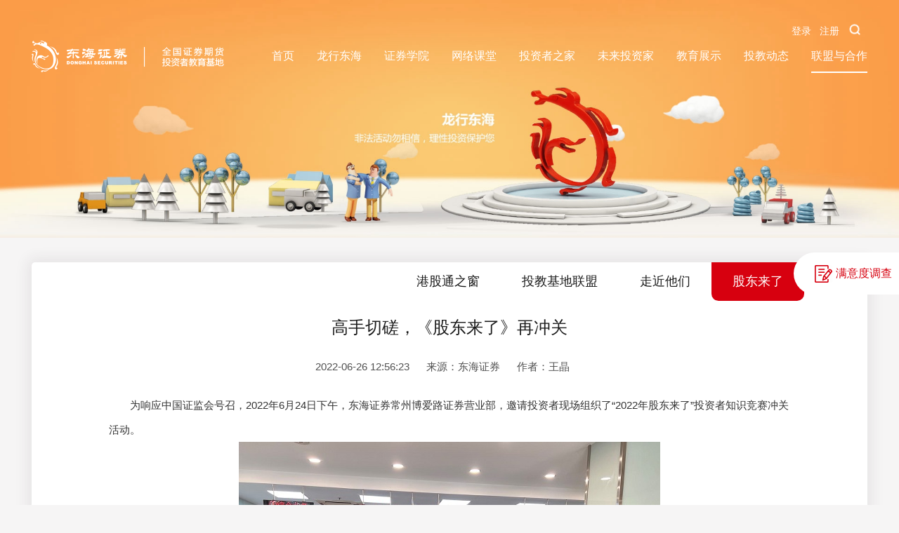

--- FILE ---
content_type: text/html; charset=UTF-8
request_url: http://edu.longone.com.cn/app?d=www&c=Alliance&m=Shareholders_Details&id=6350
body_size: 36852
content:
<!DOCTYPE html>
<html lang="en">

<head>
    <meta charset="utf-8" />
    <meta name="description" content="东海证券，证券学院，证券新闻，证券教育">
    <meta name="keywords" content="东海证券，证券学院，证券新闻，证券教育">
    <meta http-equiv="X-UA-Compatible" content="IE=edge,chrome=1">
    <title>高手切磋，《股东来了》再冲关股东来了</title>
    <link rel="stylesheet" href="/static/theme/www/css/swiper.min.css">
    <link rel="stylesheet" href="/static/theme/www/css/common.css">
    <link rel="stylesheet" href="/static/theme/www/css/investment.css">
    <link href="/static/theme//piblic/video-js/video-js.css" rel="stylesheet" type="text/css">
<style>
    .video-js{display: inline-block;}
    .vjs-default-skin .vjs-big-play-button {
        position: absolute;
        left: 50%;
        top: 50%;
        font-size: 3em;
        display: block;
        z-index: 2;
        width: 80px;
        height: 80px;
        text-align: center;
        vertical-align: middle;
        cursor: pointer;
        opacity: 1;
        background-color: transparent;
        background-color: transparent;
        border: 8px solid rgba(255, 255, 255, 0.7);
        -webkit-border-radius: 50%;
        -moz-border-radius: 50%;
        border-radius: 50%;
        -webkit-box-shadow: 0px 0px 1em transparent;
        -moz-box-shadow: 0px 0px 1em transparent;
        box-shadow: 0px 0px 1em transparent;
        -webkit-transition: all 0.4s;
        -moz-transition: all 0.4s;
        -o-transition: all 0.4s;
        transition: all 0.4s;
    }

    .vjs-big-play-button {
        left: 90% !important;
        top: 85% !important;
        margin-left: -40px;
        margin-top: -40px;
    }

    .vjs-default-skin .vjs-big-play-button:before {
        content: "";
        font-family: VideoJS;
        line-height: 4em;
        text-shadow: 0.05em 0.05em 0.1em transparent;
        text-align: center /* Needed for IE8 */;
        position: absolute;
        left: 20px;
        top: 18px;
        width: 0;
        height: 0;
        border-left: 32px solid rgba(255, 255, 255, 0.7);
        border-top: 16px solid transparent;
        border-bottom: 16px solid transparent;
        border-right: 32px solid transparent;
    }
    .vjs-tech {
    background-image: url(/static/theme/piblic/images/play.jpg);
    background-position: center center;
}
</style>
<script src="/static/theme//piblic/video-js/video.js"></script>
<script>videojs.options.flash.swf = "/static/theme//piblic/video-js/video-js.swf";</script>
    <meta name="format-detection" content="telephone=no" />
<meta name="format-detection" content="email=no" />
<meta name="format-detection" content="address=no" />
<meta name="format-detection" content="date=no" />
<link rel="shortcut icon " type="images/x-icon" href="https://edu.longone.com.cn/static/favicon.ico">
<script type="text/javascript" src="/static/theme/www//js/jquery.min.js"></script> 
<script type="text/javascript" src="/static/theme/www//js/common.js"></script>
<script>
    window.common_start_time = new Date();
    var __SiteAppCommon__ = {domain: "https://edu.longone.com.cn",dirurl: "https://edu.longone.com.cn/app?d=www&c=",baseurl: "https://edu.longone.com.cn/app?d=www&c=Alliance",thisurl: "https://edu.longone.com.cn/app?d=www&amp;c=Alliance&amp;m=Shareholders_Details&amp;id=6350",themeurl: "https://edu.longone.com.cn/static/theme/www/",timestamp: "1762581950.2239",token: "f34be988cdb89591ed87d8cc200686f52e76d788"};
</script>
    <script type="text/javascript" src="/static/theme/www//js/swiper.min.js"></script>
</head>

<body>
<script type="text/javascript">
    var header_banner_src = "/static/theme/www/images/banner/banner-longxingdonghai.jpg";
</script>
<div id="header" class="withpulldown">
    <img id="headerBanner" src="/static/theme/www/images/banner.jpg">
    <div class="header-cushion"></div>
    <div class="header-container w-1190 clear">
        <div class="header-wrapper fr">
            <ul class="login-and-register clear">
                <li class="search-wrapper">
                    <div class="search-input-holder clear">
                        <form method="get" action="https://edu.longone.com.cn/app-www-search-query.html" id="search">
                            <input type="text" class="search-input" placeholder="搜索"  name="q" >
                            <button class="search-icon" onclick="searchToggle(event);"><span></span></button>
                        </form>
                    </div>
                    <span class="search-close" onclick="searchToggle(event);"></span>
                </li>

                <li class="status_login dnone"><a href="https://edu.longone.com.cn/app-www-member-logout.html">登出</a></li>
                <li class="status_login dnone"><a href="https://edu.longone.com.cn/app-www-member-MyHomepage.html" class="status_login_user_name"></a></li>

                <li class="status_logout "><a href="https://edu.longone.com.cn/app-www-member-register.html">注册</a></li>
                <li class="status_logout"><a href="https://edu.longone.com.cn/app-www-member-login.html?r=https%3A%2F%2Fedu.longone.com.cn%2Fapp%3Fd%3Dwww%26amp%3Bc%3DAlliance%26amp%3Bm%3DShareholders_Details%26amp%3Bid%3D6350">登录</a></li>
            </ul>
            <ul id="headerNav" class="header-nav clear">
                <a class="index" href="https://edu.longone.com.cn/app-www-index-view.html">首页</a>
                <a class="longxingdonghai" href="https://edu.longone.com.cn/app-www-Longxingdonghai-Dr_history.html">龙行东海</a>
                <a class="zhengquanxueyuan" href="https://edu.longone.com.cn/app-www-Zhengquanxueyuan-SecurityFund.html">证券学院</a>
                <a class="wangluoketang" href="https://edu.longone.com.cn/app-www-Wangluoketang-InvestorClassificationPolicy.html">网络课堂</a>
                <a class="touzizhezhijia" href="https://edu.longone.com.cn/app-www-Touzizhezhijia-FivethSpace.html">投资者之家</a>
                <a class="weilaitouzijia" href="https://edu.longone.com.cn/app-www-Weilaitouzijia-Transaction.html">未来投资家</a>
                <a class="jiaoyuzhanshi" href="https://edu.longone.com.cn/app-www-Jiaoyuzhanshi-Video1.html">教育展示</a>
                <a class="touzidongtai" href="https://edu.longone.com.cn/app-www-Touzidongtai-registrationSystem.html">投教动态</a>
                 <a class="alliance" href="https://edu.longone.com.cn/app-www-Alliance-Linkstwo.html">联盟与合作</a>
            </ul>
            <ul id="headerSubNav" class="header-sub-nav">
                <li>
                    <a href="https://edu.longone.com.cn/app-www-index-view.html"></a>
                </li>
                <li>
                    <a href="https://edu.longone.com.cn/app-www-Longxingdonghai-bulletinBoard.html">新闻综合</a>
                    <a href="https://edu.longone.com.cn/app-www-Longxingdonghai-Lgp_history.html">世界证券史</a>
                    <!--<a href="https://edu.longone.com.cn/app-www-Longxingdonghai-Dr_map.html">东海地图</a>
                    <a href="https://edu.longone.com.cn/app-www-Longxingdonghai-AppDownload.html">软件下载</a>-->
                    <a href="https://edu.longone.com.cn/app-www-Longxingdonghai-Step.html">我们的步伐</a>
                    <!--<a href="https://edu.longone.com.cn/app-www-Longxingdonghai-tgElegant.html">风采展示</a>-->
                </li>
                <li>
                    <a href="https://edu.longone.com.cn/app-www-Zhengquanxueyuan-SecurityFund.html">投资知识</a>
                    <a href="https://edu.longone.com.cn/app-www-Zhengquanxueyuan-Supervision.html">法律法规</a>
                    <a href="https://edu.longone.com.cn/app-www-Jiaoyuzhanshi-Aml1.html">反洗钱·打非</a>
                    <a href="https://edu.longone.com.cn/app-www-Zhengquanxueyuan-OpenCourseZiZhi.html">投教公开课</a>
                    <a href="https://edu.longone.com.cn/app-www-Zhengquanxueyuan-OnlineHelp.html"  style="display:none">线上业务助手</a>
                </li>
                <li>
                    <a href="https://edu.longone.com.cn/app-www-Wangluoketang-ProductServiceClassificationPolicy.html">适当性管理</a>
                    <a href="https://edu.longone.com.cn/app-www-Wangluoketang-QA.html">百问百答</a>
                    <a href="https://edu.longone.com.cn/app-www-Wangluoketang-FinancialHighlights.html">财经看点</a>
                    <!--<a href="https://edu.longone.com.cn/app-www-Wangluoketang-ExcellentAdviser.html">一线投教人</a>-->
                    <a href="https://edu.longone.com.cn/app-www-extendsapp-authorized.html?appid=edu2&appsecret=70cb72d6ad887d7b6a43e6ab9ecaf947" target="_edu2">学习考试中心</a>
                     
                </li>
                <li>
                    <!-- <a href="https://edu.longone.com.cn/app-www-Touzizhezhijia-Game.html">游戏互动</a> -->
                    <a href="https://edu.longone.com.cn/app-www-Touzizhezhijia-FivethSpace.html">第五空间</a>
                    <a href="https://edu.longone.com.cn/app-www-Touzizhezhijia-Messageboard.html">意见与建议</a>
                    <a href="https://edu.longone.com.cn/app-www-Touzizhezhijia-Funnyvideo.html">趣味视频</a>
                </li>
                <li>
                    <a href="https://edu.longone.com.cn/app-www-Weilaitouzijia-Transaction.html">模拟交易体验</a>
                    <a href="https://edu.longone.com.cn/app-www-Weilaitouzijia-Garden1.html">投教园地</a>
                    <a href="https://edu.longone.com.cn/app-www-Weilaitouzijia-School1.html">走进校园</a>
                    <a href="https://edu.longone.com.cn/app-www-Weilaitouzijia-Company.html">走进上市公司</a>
                </li>
                <li>
                    <a href="https://edu.longone.com.cn/app-www-Jiaoyuzhanshi-Video1.html">投教视频</a>
                    <a href="https://edu.longone.com.cn/app-www-Jiaoyuzhanshi-Idea1.html">设计创意</a>
                    <a href="https://edu.longone.com.cn/app-www-Jiaoyuzhanshi-Magazine1.html">电子杂志</a>
                    <a href="https://edu.longone.com.cn/app-www-Jiaoyuzhanshi-Cases.html">风险警示与案例</a>
                </li>
                <li>
                    <a href="https://edu.longone.com.cn/app-www-Touzidongtai-registrationSystem.html">全面注册制</a>
                    <a href="https://edu.longone.com.cn/app-www-Touzidongtai-IndustryDynamics_news.html">行业动态</a>
                    <a href="https://edu.longone.com.cn/app-www-Touzidongtai-Educationevent.html">投教活动</a>
                    <a href="https://edu.longone.com.cn/app-www-Touzidongtai-Investigation2.html">投资者调查</a>
                </li>
                <li>
                    <a href="https://edu.longone.com.cn/app-www-Alliance-Linkstwo.html">港股通之窗</a>
                    <a href="https://edu.longone.com.cn/app-www-Alliance-Links.html">投教基地联盟</a>
                    <a href="https://edu.longone.com.cn/app-www-Alliance-WalkIntoThem.html">走近他们</a>
                    <a href="https://edu.longone.com.cn/app-www-Alliance-Shareholders.html">股东来了</a>
                </li>
            </ul>
        </div>
    </div>
</div>
<div id="headerCover"></div>
<script type="text/javascript" src="/static/theme/www//js/member.js"></script>
<script type="text/javascript" src="/static/theme/www//components/functions.js"></script>
<script type="text/javascript">
    __Member.get.user(function () {
        if (__Member.user.islogin && __Member.user.session != "") {
            $(".status_login").show();
            $(".status_logout").hide();
            if (__Member.user.infos.nickname) {
                $(".status_login_user_name").html(decodeURIComponent(__Member.user.infos.nickname));
            } else {
                $(".status_login_user_name").html(__Member.user.infos.phone);
            }
        }
    });

    var header = _$('header'), // 头部
        headerNav = _$('headerNav'), // 头部导航容器
        headerSubNav = _$('headerSubNav'), // 头部副导航容器
        headerCover = _$('headerCover'), // 头部遮罩
        headerBanner = _$('headerBanner'), // 导航banner

        headerNavList = headerNav.children,
        headerSubNavList = headerSubNav.children,

        bannerDesignWidth = 1920,
        bannerDesignHeight = 508,

        hoverCount = 0,

        navindex = 'alliance';

// Functions....................................................................................

    // 设置导航的高度
    function setHeaderHeight() {
        var img_width = headerBanner.clientWidth;

        header.style.height = (img_width * bannerDesignHeight) / bannerDesignWidth + 'px';
    }

    // 导航进入激活状态
    function toActive(){
        addClass(header, 'active');
        addClass(headerCover, 'show');
    }

    // 关闭激活状态
    function reCover(){
        removeClass(header, 'active');
        removeClass(headerCover, 'show');
    }

    // 关闭所有子导航
    function closeAllSubNav(){
        for(var i = 0, len = headerSubNavList.length; i < len; i++){
            !function(i){
                removeClass(headerSubNavList[i], 'open');
            }(i);
        }
    }

    // 清除所有的hover类
    function removeAllHover(){
        for(var i = 0, len = headerNavList.length; i < len; i++){
            !function(i){
                removeClass(headerNavList[i], 'hover');
            }(i);
        }
    }

    // 显示对应子导航
    function showSubNav(e){
        var $target = e.target;

        if($target.tagName.toLowerCase() === 'a'){
            var index = siblings($target).index;

            tab($target, 'hover');
            tab(headerSubNavList[index], 'open');
        }
    }

    // 设置子导航位置
    function setPosition(){
        var navWidth,
            subNavWidth;

        for (var i = 0, len = headerNavList.length; i < len; i++) {
            if(i > len - 3){
                headerSubNavList[i].style.right = '0px';
                continue;
            }

            navWidth = headerNavList[i].clientWidth;
            subNavWidth = headerSubNavList[i].clientWidth;

            headerSubNavList[i].style.left = headerNavList[i].offsetLeft - ((subNavWidth - navWidth) / 2) + "px";
        }
    }

    // 搜索框
    function searchToggle(e) {
        var wrapper = document.querySelector(".search-wrapper"),
                searchInput = document.querySelector(".search-input");

        if (!$(wrapper).hasClass("active")) {
            $(wrapper).addClass("active");
            e.preventDefault();
        } else if ($(wrapper).hasClass("active")) {
            if ($(e.target).hasClass("search-close")) {
                $(wrapper).removeClass("active");
            } else {
                if (searchInput.value == "") {
                    return false;
                } else {
                    $(wrapper).removeClass("active");
                }
            }
        }
    }

    // 获取DOM
    function _$(id){
        return document.getElementById(id);
    }

    // 判断是否是同级跳转
    function siblingLink(navindex){
        // 判断是否存在同级session值
        if(sessionStorage.sibling){
            if(sessionStorage.sibling === navindex){
                // 匹配，直接滚到副导航
                document.body.scrollTop = header.clientHeight;

            }else{
                // 不匹配，则更新session值
                sessionStorage.sibling = navindex;
            }
        }else{
            // 没有，则将当前值赋值进来
            sessionStorage.sibling = navindex;
        }
    }

    // 给对应的导航添加active类
    function currentActive(navindex){
        for (var i = 0; i < headerNavList.length; i++) {
            !function(i){
                if(hasClass(headerNavList[i], navindex)){
                    addClass(headerNavList[i], 'active');
                }
            }(i);
        }
    }

    // 给对应的子导航添加open类
    function currentSubOpen(navindex){
        for (var i = 0; i < headerNavList.length; i++) {
            !function(i){
                if(hasClass(headerNavList[i], navindex)){
                    addClass(headerSubNavList[i], 'open');
                }
            }(i);
        }
    }

// Event handlers.............................................................................

    addEvent(headerNav, 'mouseover', function(e){
        if(navindex && hoverCount === 0) currentSubOpen(navindex);

        toActive();
        showSubNav(e);

        hoverCount++;
    }, false);

    addEvent(headerCover, 'mouseover', function(e){
        reCover();
        closeAllSubNav();
        removeAllHover();

        hoverCount = 0;
    }, false);

    window.onresize = function () {
        setHeaderHeight();
    };


// Initialization.............................................................................

    // 设置子导航位置
    setPosition();

    // 设置导航高度
    headerBanner.src = header_banner_src;
    headerBanner.onload = function (e) {
        headerBanner.style.opacity = 1;
        setHeaderHeight();

        // 给对应的导航添加Active类
        if (navindex){

            currentActive(navindex);

            siblingLink(navindex);
        }
    };

</script>

<div class="main">
    <!-- 副导航 -->
    <div class="deputyNav clear">
        <a  class="active" href="https://edu.longone.com.cn/app-www-Alliance-Shareholders.html">股东来了</a>
        <a href="https://edu.longone.com.cn/app-www-Alliance-WalkIntoThem.html">走近他们</a>
        <a href="https://edu.longone.com.cn/app-www-Alliance-Links.html">投教基地联盟</a>
        <a href="https://edu.longone.com.cn/app-www-Alliance-Linkstwo.html">港股通之窗</a>
    </div>
    <!-- 文章-->
    <article>
        <div class="article">
            <h3>高手切磋，《股东来了》再冲关</h3>
            <p class="articleInfo">
                <span>2022-06-26 12:56:23</span>
                <span>来源：东海证券</span>
                <span>作者：王晶</span>
            </p>

            <p style="-webkit-tap-highlight-color: transparent; box-sizing: border-box; margin-top: 0px; padding: 0px; white-space: pre-wrap; color: rgb(51, 51, 51); text-align: left; background-color: rgb(255, 255, 255); text-indent: 2em;">为响应中国证监会号召，2022年6月24日下午，东海证券常州博爱路证券营业部，邀请投资者现场组织了“2022年股东来了”投资者知识竞赛冲关活动。</p><p style="text-align:center"><img src="/static/res/image/20220626/1656219305574979.jpg" title="1656219305574979.jpg" alt="11.jpg"/></p><p style="-webkit-tap-highlight-color: transparent; box-sizing: border-box; margin-top: 0px; padding: 0px; white-space: pre-wrap; color: rgb(51, 51, 51); text-align: left; background-color: rgb(255, 255, 255); text-indent: 2em;">整个活动由营业部负责人姜准亲自带队组织和宣传，先是在营业部晨会多次号召员工邀请客户参加此次竞赛活动，并组织员工为这次活动拍摄照片和视频做推广。“加油、努力、2022股东来了”是我们此次活动的宣传主题。让每个员工和广大投资者积极参与此次活动，是我们的宗旨。</p><p style="text-align:center"><img src="/static/res/image/20220626/1656219345524854.jpg" title="1656219345524854.jpg" alt="12.jpg"/></p><p style="-webkit-tap-highlight-color: transparent; box-sizing: border-box; margin-top: 0px; padding: 0px; white-space: pre-wrap; color: rgb(51, 51, 51); text-align: left; background-color: rgb(255, 255, 255); text-indent: 2em;">活动现场，投资者热情高涨，员工向投资者现场讲解证券市场相关知识，有序指导投资者扫码参与有奖知识答题活动。</p><p style="text-align:center"><img src="/static/res/image/20220626/1656219359258460.jpg" title="1656219359258460.jpg" alt="13.jpg"/></p><p style="-webkit-tap-highlight-color: transparent; box-sizing: border-box; margin-top: 0px; padding: 0px; white-space: pre-wrap; color: rgb(51, 51, 51); text-align: left; background-color: rgb(255, 255, 255); text-indent: 2em;">此次活动的召开，让投资者更加深入地了解证券知识、理解注册制的意义，以及更好地传播理性投资理念。天气虽然炎热，现场为投资者准备了矿泉水和水蜜桃，让投资者在消暑的同时，感受了我们员工服务的热情。现场通过播放“东海证券投教基地2022股东来了”的投教视频，主动宣传东海证券投教基地作为中国证监会江苏省证监局优秀评级机构，多年来积极服务广大投资者的初衷和宗旨。</p><p style="-webkit-tap-highlight-color: transparent; box-sizing: border-box; margin-top: 0px; padding: 0px; white-space: pre-wrap; color: rgb(51, 51, 51); text-align: left; background-color: rgb(255, 255, 255); text-indent: 2em;">现场通过横幅、海报、折页宣传，并集中引导投资者合法理财，远离非法场外配资。营业部员工引导客户理性投资，防范非法集资，谨防受骗上当。营业部宣传人员现场为每位投资者现场发放《守住钱袋子，呼号幸福家》、《认清本质 远离场外配资与非法证券活动》、《认清非法集资本质，远离非法集资陷阱》、《证券纠纷调解与维权手册》等宣传资料100份。</p>
        </div>
    </article>
</div>
<!-- 底部 -->
<div id="friendship">
    <div class="friendship_link">
        <p class="swiper-button-prev"></p>
        <div class="swiper-container swiper_foot">
            <div class="swiper-wrapper">
                <div class='swiper-slide'>
                    <a href="http://fwpt.csrc12386.org.cn/" target="_blank"><img src="/static/theme/www/images/new_12386.png"></a>
                </div>
                <div class='swiper-slide'>
                    <a href="http://www.csrc.gov.cn/pub/newsite/"><img src="/static/theme/www/images/friendShip_icon1.png"></a>
                </div>
                <div class='swiper-slide'>
                    <a href="http://www.sac.net.cn/" target="_blank"><img src="/static/theme/www/images/friendShip_icon2.png"></a>
                </div>
                <div class='swiper-slide'>
                    <a href="http://www.sse.com.cn/" target="_blank"><img src="/static/theme/www/images/friendShip_icon3.png"></a>
                </div>
                <div class='swiper-slide'>
                    <a href="http://www.szse.cn/" target="_blank"><img src="/static/theme/www/images/friendShip_icon4.png"></a>
                </div>
                <div class='swiper-slide'>
                    <a href="http://www.neeq.com.cn/" target="_blank"><img src="/static/theme/www/images/friendShip_icon5.png"></a>
                </div>
                <div class='swiper-slide'>
                    <a href="http://www.chinaclear.cn/" target="_blank"><img src="/static/theme/www/images/friendShip_icon6.png"></a>
                </div>
                <div class='swiper-slide'>
                    <a href="http://www.sipf.com.cn/" target="_blank"><img src="/static/theme/www/images/friendShip_icon7.png"></a>
                </div>
                <div class='swiper-slide'>
                    <a href="https://www.investor.org.cn" target="_blank"><img src="/static/theme/www/images/friendShip_icon201806.png"></a>
                </div>
            </div>
        </div>
        <p class="swiper-button-next"></p>
    </div>
</div>

<script>
var mySwiper = $('.swiper-container.swiper_foot').swiper({
    nextButton: '#friendship .swiper-button-next',
    prevButton: '#friendship .swiper-button-prev',
    paginationClickable: true,
    slidesPerView: 4,
    spaceBetween: 0,
});

</script>
<script>

    function formatNum(str) {
        var newStr = "",
                count = 0;

        // 非小数的情况
        if (str.indexOf(".") == -1) {

            for (var i = str.length - 1; i >= 0; i--) {
                // 第4,7,10位的情况
                if (count % 3 == 0 && count != 0) {
                    newStr = str.charAt(i) + "," + newStr;
                } else {
                    newStr = str.charAt(i) + newStr;
                }

                count++;
            }
            //自动补齐两位小数
            // str = newStr + ".00";
            return newStr;
        } else {
            for (var i = str.indexOf(".") - 1; i > 0; i--) {
                if (count % 3 == 0 && count != 0) {
                    newStr = str.charAt(i) + "," + newStr;
                } else {
                    newStr = str.charAt(i) + newStr;
                }

                count++;
            }

            str = newStr + (str + "00").substr((str + "00").indexOf("."), 3);
        }
    }

</script>
<div class="footer" id="footer">
    <ul>
        <li class="moudle1" style="width:320px !important;">
            <p class="footTitle">咨询 投诉 帮助热线</p>
            <p class="p2">95531 / 400 8888 588</p>
            <p class="p3">service@longone.com.cn</p>
            <p class="p4">021-50498871</p>
        </li>
        <li class="moudle2" style="width: 600px !important;">
            <p>累计访问量<span><script> document.write(formatNum('233762389'))</script></span>次</p>
            <p><span class="copyright-view">版权声明</span><span>中国证监会投资者保护热线：12386 本网站已支持 <img src="/static/theme/www/images/ipv6.png" height="14"></span><a class="techSupport" target="_blank" href="http://www.horsevision.cn/">技术支持：常州昊视科技</a></p>
            <p>网站备案号 Copyright @ 2014 DONGHAI SECURITIES All Rights Reserved. 苏ICP备05003631号-1</p>
        </li>
       <li class="moudle3" style="width:200px !important;margin-top: 50px;">
           
           <div style="text-align: center;display: table;margin-left: 35px;">
                <p class="footTitle" style="text-align:center;vertical-align: middle;display: table-cell;">联系我们</p>
               <img src="/static/theme/www/images/foot_wx.png" class="footWxEwm" style="text-align: center;vertical-align: middle;display: table-cell;margin-left: 10px;">
    <img class="wxIcon" src="/static/theme/www/images/foot_wx_ewm.png" alt="" style="left: 35px; top: -137px !important; display: none;">
</div>
<p style="text-align: center;font-size: 13px;margin-top: 16px;">投教基地联系方式：<br> 021-20333255、021-20333976</p>
</li>
    </ul>
</div>
<!-- 版权声明 -->
<div class="Bombg copyright-wrapper dnone">
    <div>
        <p class="clauseTitle">版权声明</p>
        <img src="/static/theme/www/images/clauseBorder.png" alt="">
        <div class="scl" id="copyright-scroll">
            <div class="article">
                东海证券股份有限公司拥有本网站内的所有原创资料（包括文字、图片、音频、视频等）以及网站页面设计、栏目编排、支持软件等的版权或其他相关知识产权。
                未经本公司书面许可，对本网站的上述内容，不得复制、转载、链接、转贴、引用、刊登、发表或在非本公司所属服务器上做镜像或以其他任何方式进行使用。
                凡侵犯东海证券版权等知识产权的，本公司将依法追究其法律责任。
            </div>
            <i class="scroll-bar"><i class="scroll-bar-control"></i></i>
        </div>
        <button>确认</button>
    </div>
</div>



<!-- 满意度调查 -->

<p class="research" id="research">满意度调查</p>
<div class="researchBom" id="researchBom">
    <img src="/static/theme/www/images/researchClose.png" alt="" id="researchClose">
    <!-- 提交信息 -->
    <div class="researchInfo">
        <p class="title">满意度调查</p>
        <img src="/static/theme/www/images/clauseBorder.png" alt="" class="boder">
        <div class="question">
            <p>您对网站提供的内容和浏览体验是：</p>
            <ul>
                <li>
                    <label>
                        <input type="radio"  name="appraise"  class="dnone" value="1">
                        <span>很满意</span>
                    </label>
                </li>
                <li>
                    <label>
                        <input type="radio"  name="appraise"  class="dnone" value="2">
                        <span>满意</span>
                    </label>
                </li>
                <li>
                    <label>
                        <input type="radio"  name="appraise"   class="dnone" value="3">
                        <span>比较满意</span>
                    </label>
                </li>
                <li>
                    <label>
                        <input type="radio" name="appraise" class="dnone" value="4">
                        <span>不满意</span>
                    </label>
                </li>
            </ul>
        </div>

        <div class="suggest">
            <p>您的改进意见和建议是：</p>
            <div class="suggestText">
                <textarea maxlength="300" name="suggest" id="appraise_suggest"></textarea>
                <p>还可以输入<span id="appraise_suggest_num">300</span>字符/汉字</p>
            </div>
        </div>

        <div class="suggestName" name="name">
            <p>您的称呼</p>
            <input type="text"  id="appraise_name">
        </div>

        <div class="suggestPhone" name="phone">
            <p>联系方式（电话、QQ、微信或邮件）</p>
            <input type="text"  id="appraise_phone">
        </div>
        <p style="color: #EE5757;font-size: 14px;" id="appraise_error"> </p>
        <button id="submitsurvey">提交</button >
        <br />
        <a href="javascript:;" id="showsurvey" style=" font-size: 12px;color: #d7000f">查看满意度</a>
                 
        <input type="hidden"  id="from_a_name" value="local">
        <input type="hidden"  id="from_a_id" value="0">
                    </div>
    <!-- 百分比分布图 -->
    <div class="distribution">
        <p class="title">满意度调查</p>
        <img src="/static/theme/www/images/clauseBorder.png" alt="" class="boder">

        <div id="surveychart" style="height:500px;"></div>
        <p class="thank" id="callbackstatus"><a href="javascript:;" id="backtojion" style="color: #d7000f">返回参与满意度调查</a></p>
    </div>
</div>
<script type="text/javascript" src="/static/theme/piblic/echarts/echarts.common.min.js"></script> 
<script>
    // 字符数量
    var appraise_suggest = document.getElementById("appraise_suggest");
    appraise_suggest.onkeyup = function () {
        document.getElementById("appraise_suggest_num").innerHTML = 300 - document.getElementById("appraise_suggest").value.length;
    }

    document.getElementById("research").onclick = function () {
        document.getElementById("researchBom").classList.add("leftin");
    }

    document.getElementById("researchClose").onclick = function () {
        document.getElementById("researchBom").classList.remove("leftin");
    }
    var submitsurvey = false;
    $("#submitsurvey").click(function () {
        var chkRadio = $('input:radio[name="appraise"]:checked').val();
        if (chkRadio == null) {
            $("#appraise_error").html("请选择您的满意度！");
            return false;
        } else {
            $("#appraise_error").html(" ");
        }
        if ($("#appraise_suggest").val() == "") {
            $("#appraise_error").html("请留下您宝贵的意见和建议！");
        }
        if ($("#appraise_suggest").val().length > 300) {
            $("#appraise_error").html("意见建议最多300字哦！");
        }

        if (!submitsurvey) {
            if(chkRadio == 4){
                if ($("#appraise_suggest").val() == "") {
                    $("#appraise_error").html("请留下您宝贵的意见和建议！");
                    return false;
                }
                if ($("#appraise_name").val() == "") {
                    $("#appraise_error").html("请留下您的姓名！");
                    return false;
                }
                if ($("#appraise_phone").val() == "") {
                    $("#appraise_error").html("请留下您的联系方式！");
                    return false;
                }
            }

            submitsurvey = true;
            //发送短信
            $.post("https://edu.longone.com.cn/app?d=www&c=member&m=appraise", {
                appraise: $('input:radio[name="appraise"]:checked').val(),
                suggest: $("#appraise_suggest").val(),
                name: $("#appraise_name").val(),
                phone: $("#appraise_phone").val(),
                fromName:$("#from_a_name").val(),
                fromId:$("#from_a_id").val(),
                timestamp: __SiteAppCommon__.timestamp,
                token: __SiteAppCommon__.token,
                t: (new Date()).valueOf()
            }, function (response) {
                if (response.status == 200) {
                    // alert("感谢您的支持");
                    submitsurvey = false;
                    //document.getElementById("researchBom").classList.remove("leftin");
                    $(".researchInfo").css("left", "100%")
                    $(".distribution").css("left", "0");
                    $('#callbackstatus').html('感谢您在百忙之中参与本次调查<br>祝您生活愉快，谢谢!');
                    return false;
                } else {
                    $("#appraise_error").html(response.message);
                    submitsurvey = false;
                }

            }, "json");
        }
    });


    $("#showsurvey").click(function () {
        $(".researchInfo").css("left", "100%")
        $(".distribution").css("left", "0");
    })
    $("#backtojion").click(function () {
        $(".distribution").css("left", "100%")
        $(".researchInfo").css("left", "0");
    })


    var surveyChart = echarts.init(document.getElementById('surveychart'));
    surveyChart.setOption({
        tooltip: {
            trigger: 'item',
            formatter: "{a} <br/>{b} : {c} ({d}%)"
        },
        legend: {
            orient: 'vertical',
            left: 'left',
            data: ["\u5f88\u6ee1\u610f","\u6ee1\u610f","\u6bd4\u8f83\u6ee1\u610f","\u4e0d\u6ee1\u610f",null,null,null]
        },
        series: [{
                name: '数据分布',
                type: 'pie',
                radius: '55%',
                center: ['50%', '50%'],
                data:[{"name":"\u5f88\u6ee1\u610f","value":"248044"},{"name":"\u6ee1\u610f","value":"16390"},{"name":"\u6bd4\u8f83\u6ee1\u610f","value":"2521"},{"name":"\u4e0d\u6ee1\u610f","value":"8846"},{"name":null,"value":"168"},{"name":null,"value":"1"},{"name":null,"value":"1"}],
                itemStyle: {
                    emphasis: {
                        shadowBlur: 10,
                        shadowOffsetX: 0,
                        shadowColor: 'rgba(0, 0, 0, 0.5)'
                    }
                }
            }],
        color: ['#f3666c', '#fa858d', '#fbabb1', '#fec6ca']
    });
</script>
<script>
    var wxG = '/static/theme/www/images/foot_wx_g.png';
    var wx = '/static/theme/www/images/foot_wx.png';
    $(".footWxEwm").hover(function () {
        $(this).attr('src', wxG);
        $(this).next("img").stop().fadeIn();
    }, function () {
        $(this).attr('src', wx);
        $(this).next("img").stop().fadeOut();
    })
</script>
<!--百度统计 start-->
<script>
    var _hmt = _hmt || [];
    (function () {
        var hm = document.createElement("script");
        hm.src = "https://hm.baidu.com/hm.js?096f974a8fdf17255512f4c5ce4afbe1";
        var s = document.getElementsByTagName("script")[0];
        s.parentNode.insertBefore(hm, s);
    })();
</script>
<!--百度统计 end-->
<script type="text/javascript" src="/static/theme/www/js/scrollbarFn.js"></script>
<script>
    scrollbarFn("copyright-scroll");
    $(".copyright-wrapper button").on('click', function () {
        $(".Bombg").addClass("dnone");
        $("body").css("overflow", "auto");
    });
    $('.copyright-view').on('click', function(){
        $(".copyright-wrapper").removeClass("dnone");
        $("body").css("overflow", "hidden");
    });
</script>

</body>
</html>


--- FILE ---
content_type: text/css
request_url: http://edu.longone.com.cn/static/theme/www/css/common.css
body_size: 84869
content:
/*
common css
*/

* {
    margin: 0;
    padding: 0;
    -webkit-tap-highlight-color: transparent;
    -moz-tap-highlight-color: transparent;
    -ms-tap-highlight-color: transparent;
    tap-highlight-color: transparent;
}

body,
html {
    width: 100%;
    position: relative;
    min-width: 1280px;
}

* {
    -webkit-box-sizing: border-box;
    -moz-box-sizing: border-box;
    box-sizing: border-box;
}

body,
h1,
h2,
h3,
h4,
h5,
h6,
hr,
p,
blockquote,
dl,
dt,
dd,
ul,
ol,
li,
pre,
form,
fieldset,
legend,
button,
input,
textarea,
th,
td,
img {
    border: medium none;
    margin: 0;
    padding: 0;
}

:focus {
    outline: 0;
}

body {
    background: #f6f5f5;
}

body,
button,
input,
select,
textarea {
    font: 12px/1.5 "Helvetica Neue", Helvetica, Arial, "Microsoft Yahei", "Hiragino Sans GB", "Heiti SC", "WenQuanYi Micro Hei", sans-serif;
}

input:not(input[type=radio]) {
    -webkit-appearance: none;
}

input[type=button]:hover {
    cursor: pointer;
}

h1,
h2,
h3,
h4,
h5,
h6 {
    font-size: 100%;
    font-weight: 400;
}

em {
    font-style: normal;
}

ul,
ol {
    list-style: none;
}

a {
    text-decoration: none;
}

img {
    border: 0px;
    vertical-align: top;
}

table {
    border-collapse: collapse;
    border-spacing: 0;
}

input.search-input::-webkit-input-placeholder {
    color: #fff;
    !important;
}

input.search-input:-moz-placeholder {
    color: #fff;
    !important;
}

.dnone {
    display: none
}


/*浮动*/

.fl {
    float: left
}

.fr {
    float: right
}

.clear:after {
    content: "";
    width: 0;
    height: 0;
    display: block;
    visibility: hidden;
    clear: both;
}

.text-cut {
    overflow: hidden;
    white-space: nowrap;
    text-overflow: ellipsis;
}

.w-1190 {
    width: 1190px;
}

.pos-center {
    position: absolute;
    left: 50%;
    -webkit-transform: translateX(-50%);
    -moz-transform: translateX(-50%);
    -ms-transform: translateX(-50%);
    transform: translateX(-50%);
}

.pos-center-total {
    position: absolute;
    left: 50%;
    top: 50%;
    -webkit-transform: translate(-50%, -50%);
    -moz-transform: translate(-50%, -50%);
    -ms-transform: translate(-50%, -50%);
    transform: translate(-50%, -50%);
}

.data-title::after {
    content: attr(data-title);
    display: block;
    position: absolute;
}


/*个人中心头部*/

.padding-header-pc {
    padding-top: 112px;
}

#header-pc {
    position: fixed;
    left: 0;
    top: 0;
    width: 100%;
    height: 88px;
    background-color: #fff;
    border-bottom: 1px solid #eee;
    z-index: 10000;
}

#header-pc .w-1190 {
    margin: 0 auto;
    background-image: url(../images/logo-active.png);
    background-repeat: no-repeat;
    background-position: left center;
    height: 88px;
}

#header-pc a {
    font-size: 14px;
    color: #000;
    line-height: 88px;
    display: inline-block;
    margin-right: 10px;
}

#header-pc img {
    width: 48px;
    height: 48px;
    border-radius: 50%;
    vertical-align: middle;
    margin-right: 10px;
}

.container-hb {
    min-height: 1160px;
    background-image: url(../images/banner3.jpg);
    background-position: left bottom;
    background-repeat: no-repeat;
    background-size: 100% auto;
    background-color: #d8f9ff;
}

.container-hb.index {
    min-height: 700px;
    background-image: url(../images/banner5.jpg);
    background-position: left bottom;
    background-repeat: no-repeat;
    background-size: 100% auto;
    background-color: #fffefa;
}

.container-hb.index-new {
    min-height: 300px;
    background-image: url(../images/index/bakcground-cover.png);
    background-position: left top;
    background-repeat: no-repeat;
    -webkit-background-size: cover;
    background-size: cover;
    background-color: transparent;
}

.container-hb.zhengquanxueyuan {
    min-height: 1160px;
    background-image: url(../images/zhengquanxueyuan.jpg);
    background-position: left bottom;
    background-repeat: no-repeat;
    background-size: 100% auto;
    background-color: #c0dee9;
}

.container-hb.finacialConsulting {
    min-height: 1027px;
    background-image: url(../images/zhengquanxueyuan.jpg);
    background-position: left bottom;
    background-repeat: no-repeat;
    background-size: 100% auto;
    background-color: #c0dee9;
}

.container-hb.zhengzaijianshezhong {
    min-height: 1100px;
    background-image: url(../images/zhengzaijianshezhong.jpg);
    background-position: left bottom;
    background-repeat: no-repeat;
    background-size: 100% auto;
    background-color: #fff;
}

.container-hb.courseDetails {
    min-height: 930px;
    height: 930px;
    background-image: url(../images/banner2.jpg);
    background-position: left bottom;
    background-repeat: no-repeat;
    background-size: cover;
    background-color: transparent;
    position: relative;
}

.container-hb.login {
    min-height: 1000px;
    background-image: url(../images/loginBG.jpg);
    background-position: left bottom;
    background-repeat: no-repeat;
    background-size: 100% auto;
    background-color: #bfdde8;
    position: relative;
}

.container-hb .main {
    margin-top: 0px !important;
    margin-bottom: 0px !important;
}


/*头部*/

#header {
    position: relative;
    padding-top: 34px;
}


#header.withpulldown{
    margin-bottom: 35px;
}

#header.no-subnav {
    height: 122px;
    margin-bottom: 20px;
    overflow: hidden;
}

.container-hb.courseDetails #header.no-subnav,
.container-hb.index #header.no-subnav,
.container-hb.zhengzaijianshezhong #header.no-subnav {
    margin-bottom: 0px;
}

#header #headerBanner{
    width: 100%;
    position: absolute;
    left: 0;
    top: 0;
    opacity: 0;
}

.header-container {
    position: relative;
    margin: 0 auto;
    background: url(../images/logo.png) no-repeat;
    background-position: left 24px;
    z-index: 1000;
}

.header-wrapper {
    position: relative;
}


/*登陆-注册-搜索*/
.login-and-register li {
    float: right;
    padding: 0 6px;
}

.search-wrapper {
    position: relative;
    height: 24px;
    margin-top: -2px;
    padding-right: 0px;
    border: 1px solid transparent;
    border-radius: 3px;
    background: transparent;
    -webkit-transition: all 0.3s ease-in-out;
    -moz-transition: all 0.3s ease-in-out;
    -ms-transition: all 0.3s ease-in-out;
    transition: all 0.3s ease-in-out;
}

#header-pc .search-wrapper {
    padding-left: 6px;
}

.login-and-register li a {
    font-size: 14px;
    color: #fff;
}

.search-wrapper.active {
    border: 1px solid #fff;
}

#header-pc .search-wrapper.active {
    border: 1px solid #000;
}

.search-wrapper .search-input-holder {
    position: relative;
    width: 20px;
    height: 20px;
    background: transparent;
    border-radius: 6px;
    overflow: hidden;
    -webkit-transition: all 0.3s ease-in-out;
    -moz-transition: all 0.3s ease-in-out;
    -ms-transition: all 0.3s ease-in-out;
    transition: all 0.3s ease-in-out;
}

.search-wrapper.active .search-input-holder {
    width: 160px;
    -webkit-transition: all 0.5s cubic-bezier(0.000, 0.105, 0.035, 1.570);
    -moz-transition: all 0.5s cubic-bezier(0.000, 0.105, 0.035, 1.570);
    -ms-transition: all 0.5s cubic-bezier(0.000, 0.105, 0.035, 1.570);
    transition: all 0.5s cubic-bezier(0.000, 0.105, 0.035, 1.570);
}

.search-wrapper .search-input-holder .search-input {
    position: absolute;
    left: 0px;
    top: 20px;
    width: 100%;
    height: 18px;
    padding: 0px 30px 0px 0px;
    opacity: 0;
    background: transparent;
    border: none;
    outline: none;
    font-size: 14px;
    line-height: 20px;
    color: #fff;
    -webkit-transition: all 0.3s cubic-bezier(0.000, 0.105, 0.035, 1.570);
    -moz-transition: all 0.3s cubic-bezier(0.000, 0.105, 0.035, 1.570);
    -ms-transition: all 0.3s cubic-bezier(0.000, 0.105, 0.035, 1.570);
    transition: all 0.3s cubic-bezier(0.000, 0.105, 0.035, 1.570);
    -webkit-transition-delay: 0.3s;
    -moz-transition-delay: 0.3s;
    -ms-transition-delay: 0.3s;
    transition-delay: 0.3s;
}

#header-pc .search-wrapper .search-input-holder .search-input {
    color: #000;
}

.search-wrapper.active .search-input-holder .search-input {
    opacity: 1;
    top: 2px;
}

.search-wrapper .search-input-holder .search-icon {
    position: relative;
    width: 20px;
    height: 20px;
    outline: none;
    border: none;
    border-radius: 6px;
    background: transparent;
    float: right;
    z-index: 2;
    cursor: pointer;
    -webkit-transition: all 0.3s ease-in-out;
    -moz-transition: all 0.3s ease-in-out;
    -ms-transition: all 0.3s ease-in-out;
    transition: all 0.3s ease-in-out;
}

.search-wrapper .search-input-holder .search-icon span {
    position: relative;
    width: 18px;
    height: 18px;
    display: inline-block;
    vertical-align: middle;
    -webkit-transform: translate3d(0, 0, 0) rotate(-45deg);
    -moz-transform: translate3d(0, 0, 0) rotate(-45deg);
    -ms-transform: translate3d(0, 0, 0) rotate(-45deg);
    transform: translate3d(0, 0, 0) rotate(-45deg);
    -webkit-transition: all 0.4s cubic-bezier(0.650, -0.600, 0.240, 1.650);
    -moz-transition: all 0.4s cubic-bezier(0.650, -0.600, 0.240, 1.650);
    -ms-transition: all 0.4s cubic-bezier(0.650, -0.600, 0.240, 1.650);
    transition: all 0.4s cubic-bezier(0.650, -0.600, 0.240, 1.650);
}

.search-wrapper.active .search-input-holder .search-icon span {
    -webkit-transform: translate3d(0, 0, 0) rotate(45deg);
    -moz-transform: translate3d(0, 0, 0) rotate(45deg);
    -ms-transform: translate3d(0, 0, 0) rotate(45deg);
    transform: translate3d(0, 0, 0) rotate(45deg);
}

.search-wrapper .search-input-holder .search-icon span::before {
    content: "";
    position: absolute;
    left: 8px;
    bottom: 0;
    width: 2px;
    height: 6px;
    background-color: #fff;
    border-radius: 2px;
    box-sizing: content-box;
}

.search-wrapper .search-input-holder .search-icon span::after {
    content: "";
    position: absolute;
    left: 2px;
    top: 0;
    width: 10px;
    height: 10px;
    border-radius: 50%;
    border: 2px solid #fff;
}

#header-pc .search-wrapper {
    display: inline-block;
    vertical-align: middle;
}

#header-pc .search-wrapper .search-input-holder .search-icon span::before {
    background-color: #000;
}

#header-pc .search-wrapper .search-input-holder .search-icon span::after {
    border: 2px solid #000;
}

.search-wrapper .search-close {
    position: absolute;
    opacity: 0;
    z-index: 1;
    top: 4px;
    right: 20px;
    width: 14px;
    height: 14px;
    cursor: pointer;
    -webkit-transform: rotate(-180deg);
    -moz-transform: rotate(-180deg);
    -ms-transform: rotate(-180deg);
    transform: rotate(-180deg);
    -webkit-transition: all 0.3s cubic-bezier(0.285, -0.450, 0.935, 0.110);
    -moz-transition: all 0.3s cubic-bezier(0.285, -0.450, 0.935, 0.110);
    -ms-transition: all 0.3s cubic-bezier(0.285, -0.450, 0.935, 0.110);
    transition: all 0.3s cubic-bezier(0.285, -0.450, 0.935, 0.110);
    -webkit-transition-delay: 0.2s;
    -moz-transition-delay: 0.2s;
    -ms-transition-delay: 0.2s;
    transition-delay: 0.2s;
}

.search-wrapper.active .search-close {
    right: -30px;
    opacity: 1;
    -webkit-transform: rotate(45deg);
    -moz-transform: rotate(45deg);
    -ms-transform: rotate(45deg);
    transform: rotate(45deg);
    -webkit-transition: all 0.6s cubic-bezier(0.000, 0.105, 0.035, 1.570);
    -moz-transition: all 0.6s cubic-bezier(0.000, 0.105, 0.035, 1.570);
    -ms-transition: all 0.6s cubic-bezier(0.000, 0.105, 0.035, 1.570);
    transition: all 0.6s cubic-bezier(0.000, 0.105, 0.035, 1.570);
    -webkit-transition-delay: 0.4s;
    -moz-transition-delay: 0.4s;
    -ms-transition-delay: 0.4s;
    transition-delay: 0.4s;
}

.search-wrapper .search-close::before,
.search-wrapper .search-close::after {
    content: "";
    position: absolute;
    background-color: #fff;
    border-radius: 2px;
}

#header-pc .search-wrapper .search-close::before,
#header-pc .search-wrapper .search-close::after {
    background-color: #000;
}

.search-wrapper .search-close::before {
    width: 2px;
    height: 14px;
    left: 6px;
    top: 0px;
}

.search-wrapper .search-close::after {
    width: 14px;
    height: 2px;
    left: 0px;
    top: 6px;
}


/*导航栏*/
.header-nav {
    margin-bottom: 10px;
}

.header-nav li {
    float: left;
    padding-right: 32px;
}

.header-nav li:last-child {
    padding-right: 0px;
}

.header-nav li a {
    font-size: 16px;
    color: #fff;
    display: block;
    line-height: 48px;
}

.header-nav li:hover a {
    color: #d7000f!important;
}

.header-nav li.active a {
    border-bottom: 2px solid #fff;
}

/*带下拉的导航栏*/
#header.withpulldown .header-nav a{
    float: left;
    margin-right: 32px;
    font-size: 16px;
    color: #fff;
    display: block;
    height: 48px;
    line-height: 48px;
    border-bottom: 2px solid transparent;
}

#header.withpulldown .header-nav a:last-child {
    margin-right: 0px;
}

#header.withpulldown .header-nav a.active {
    border-color: #fff;
}

#header.withpulldown .header-nav a.hover {
    /*border-color: #f73d3e;*/

    color: #f73d3e;
}

/*副导航*/
.header-sub-nav {
    position: absolute;
    width: 100%;
    height: 48px;
    -webkit-transition: all 0.5s ease;
    -moz-transition: all 0.5s ease;
    -ms-transition: all 0.5s ease;
    transition: all 0.5s ease;

    top: 90px;
    opacity: 1;
}

.header-sub-nav li {
    display: inline-block;
    vertical-align: top;
    position: absolute;
    top: 0;
    z-index: 100;

    visibility: hidden;
}

.header-sub-nav li.open{
    visibility: visible;
}

.header-sub-nav li a {
    display: block;
    font-size: 16px;
    color: #908f8f;
    line-height: 48px;
    white-space: nowrap;

    float: left;
    padding: 0 25px;
    position: relative;
}

.header-sub-nav li a:not(:last-child)::after{
    content: "";
    display: block;
    position: absolute;
    right: 0;
    top: 15px;
    width: 1px;
    height: 18px;
    background-color: #908f8f;
}

.header-sub-nav li a:first-child{
    padding-left: 0;
}

.header-sub-nav li a:last-child{
    padding-right: 0;
}

.header-sub-nav li a:hover {
    color: #d7000f!important;
}


/*三级导航*/

.third-nav {
    margin-bottom: 40px;
}

.third-nav li {
    float: left;
    margin-right: 12px;
    margin-bottom: 15px;
}

.third-nav li a {
    display: block;
    width: 130px;
    height: 44px;
    border-radius: 6px;
    background-color: #f9fbfc;
    font-size: 14px;
    line-height: 44px;
    color: #393939;
    text-align: center;
    cursor: pointer;
    -webkit-user-select: none;
    -moz-user-select: none;
    -ms-user-select: none;
    user-select: none;
}

.third-nav li.authoritativeVoice a {
    background-image: url(../images/icons/authoritativeVoice.png);
    background-repeat: no-repeat;
    background-size: 29px 33px;
    background-position: 28px center;
    width: 146px;
    height: 48px;
    line-height: 48px;
    text-align: left;
    text-indent: 67px;
}

.third-nav li.newsRelease a {
    background-image: url(../images/icons/newsRelease.png);
    background-repeat: no-repeat;
    background-size: 34px 30px;
    background-position: 23px center;
    width: 146px;
    height: 48px;
    line-height: 48px;
    text-align: left;
    text-indent: 67px;
}

.third-nav li.active a {
    background-color: #d7000f;
    color: #fff;
}

.third-nav li.active.authoritativeVoice a {
    background-image: url(../images/icons/authoritativeVoice-active.png);
    background-repeat: no-repeat;
    background-size: 29px 33px;
    background-position: 28px center;
}

.third-nav li.active.newsRelease a {
    background-image: url(../images/icons/newsRelease-active.png);
    background-repeat: no-repeat;
    background-size: 34px 30px;
    background-position: 23px center;
}


/*导航筛选*/

.nav-filter {
    height: 31px;
    -webkit-box-sizing: content-box;
    -moz-box-sizing: content-box;
    -ms-box-sizing: content-box;
    box-sizing: content-box;
    padding-bottom: 14px;
}

.nav-filter.add-line {
    border-bottom: 1px solid #eee;
}

.nav-filter li {
    float: left;
    font-size: 16px;
    line-height: 31px;
    color: #1a1a1a;
    margin-right: 28px;
    padding-left: 20px;
    -webkit-user-select: none;
    -moz-user-select: none;
    -ms-user-select: none;
    user-select: none;
    cursor: pointer;
}

.nav-filter li.active {
    color: #d7000f;
}

.nav-filter li.all {
    background: url(../images/icons/filter-all.png) no-repeat left center;
    background-size: 13px 12px;
}

.nav-filter li.time {
    background: url(../images/icons/filter-time.png) no-repeat left center;
    background-size: 16px 15px;
}

.nav-filter li.hot {
    background: url(../images/icons/filter-hot.png) no-repeat left center;
    background-size: 13px 14px;
}

.nav-filter li.coin {
    background: url(../images/icons/filter-coin.png) no-repeat left center;
    background-size: 15px 13px;
}

.nav-filter li.all.active {
    background: url(../images/icons/filter-all-active.png) no-repeat left center;
    background-size: 13px 12px;
}

.nav-filter li.time.active {
    background: url(../images/icons/filter-time-active.png) no-repeat left center;
    background-size: 16px 15px;
}

.nav-filter li.hot.active {
    background: url(../images/icons/filter-hot-active.png) no-repeat left center;
    background-size: 13px 14px;
}

.nav-filter li.coin.active {
    background: url(../images/icons/filter-coin-active.png) no-repeat left center;
    background-size: 15px 13px;
}

.bt {
    padding-bottom: 20px;
    border-bottom: solid 1px #eeecec;
}


/*搜索框组*/

.search-group {
    width: 200px;
    padding: 5px 35px 5px 15px;
    background-color: #f9fbfc;
    border-radius: 5px;
    position: relative;
}

.search-group input[type=text] {
    width: 100%;
    font-size: 14px;
    background-color: transparent;
}

.search-group button {
    position: absolute;
    right: 5px;
    top: 2.5px;
    width: 25px;
    height: 25px;
    background: url(../images/icons/search.png) no-repeat center center;
    background-size: 16px 17px;
    cursor: pointer;
}


/*累计访问量*/

.header-view {
    position: absolute;
    left: 0;
    top: 215px;
    z-index: 99;
}

.header-view canvas {
    position: relative;
    z-index: 99px;
}


/*白色垫子*/

.header-cushion {
    position: absolute;
    left: 0;
    top: 0;
    z-index: 5;
    width: 100%;
    height: 0px;
    background-color: #fff;
    border-bottom-right-radius: 7px;
    border-bottom-left-radius: 7px;
    -webkit-transition: all 0.5s cubic-bezier(0.650, -0.600, 0.240, 1.650);
    -moz-transition: all 0.5s cubic-bezier(0.650, -0.600, 0.240, 1.650);
    -ms-transition: all 0.5s cubic-bezier(0.650, -0.600, 0.240, 1.650);
    transition: all 0.5s cubic-bezier(0.650, -0.600, 0.240, 1.650);
}

.header-cushion::after{
    content: "";
    display: block;
    position: absolute;
    left: 0;
    bottom: 68px;
    width: 100%;
    height: 1px;
    background-color: #f0efef;
}

#headerCover{
    position: fixed;
    left: 0;
    top: 0;
    right: 0;
    bottom: 0;
    background-color: rgba(255, 255, 255, 0.4);

    display: none;
    z-index: 4;
}

#headerCover.show{
    display: block;
}

/*鼠标移到导航时*/

/*白色底垫出现*/
#header.active .header-cushion {
    height: 182px;
}

/*logo*/

#header.active .header-container {
    background: url(../images/logo-active.png) no-repeat;
    background-position: left 26px;
}


/*注册登录*/

#header.active .login-and-register li a,
#header.active .header-nav li a ,
#header.active .header-nav a{
    color: #454545;
}

#header.active .login-and-register li.search-wrapper.active {
    border: 1px solid #454545;
}

#header.active .login-and-register li.search-wrapper .search-input-holder .search-input {
    color: #454545;
}

#header.active .login-and-register li.search-wrapper .search-input-holder .search-icon span::before {
    background-color: #454545;
}

#header.active .login-and-register li.search-wrapper .search-input-holder .search-icon span::after {
    border: 2px solid #454545;
}

#header.active .login-and-register li.search-wrapper .search-close::before,
#header.active .login-and-register li.search-wrapper .search-close::after {
    background-color: #454545;
}


/*导航*/
#header.active .header-nav li.active a{
    border-bottom: 2px solid #f73d3e;
}

/*带下拉*/
#header.active .header-nav a.active {
    border-color: #f73d3e;
}

#header.active .header-sub-nav {
    top: 90px;
    -webkit-transition: all 0.5s ease;
    -moz-transition: all 0.5s ease;
    -ms-transition: all 0.5s ease;
    transition: all 0.5s ease;
    opacity: 1;
}


/*主体+副导航*/

.main {
    width: 1190px;
    min-height: 820px;
    margin: 0 auto;
    background-color: #fff;
    -webkit-box-shadow: 0px 0px 19px 6px rgba(45, 42, 47, .08);
    -moz-box-shadow: 0px 0px 19px 6px rgba(45, 42, 47, .08);
    -ms-box-shadow: 0px 0px 19px 6px rgba(45, 42, 47, .08);
    box-shadow: 0px 0px 19px 6px rgba(45, 42, 47, .08);
    border-radius: 5px;
    /*margin-top: -110px;*/
    padding-left: 90px;
    padding-right: 90px;
    margin-bottom: 120px;
    padding-bottom: 120px;
    position: relative;
    overflow: hidden;
    z-index: 3;
}

.deputyNav {
    width: 100%;
    margin-bottom: 20px;
}

.deputyNav a {
    min-width: 120px;
    padding: 0 30px;
    height: 55px;
    border-bottom-left-radius: 10px;
    border-bottom-right-radius: 10px;
    float: right;
    color: #1a1a1a;
    font-size: 18px;
    text-align: center;
    line-height: 55px;
    cursor: pointer;
    -webkit-user-select: none;
    -moz-user-select: none;
    -ms-user-select: none;
    user-select: none;
}

.deputyNav a.active {
    background-color: #d7000f;
    color: #fff;
}


/*用户头像*/

.user-avatar {
    overflow: hidden;
    display: block;
}

.user-avatar img {
    width: 100%;
    height: 100%;
    border-radius: 100%;
}


/*自定义滚动条*/

.scroll-bar {
    display: block;
    position: absolute;
    right: 1px;
    top: 0;
    width: 4px;
    height: 100%;
    background-color: #fdfdfe;
    border-radius: 2px;
}

.scroll-bar .scroll-bar-control {
    display: block;
    position: absolute;
    right: -1px;
    top: 0;
    width: 6px;
    height: 30px;
    background-color: #fafbfb;
    border-radius: 3px;
    cursor: pointer;
}


/*左右展示结构*/

.main.left-large-right-small {
    padding-left: 65px;
    padding-right: 65px;
    padding-bottom: 0;
}

.main-content.left-large-right-small {
    width: -webkit-calc(100% -260px);
    width: -moz-calc(100% -260px);
    width: -ms-calc(100% -260px);
    width: calc(100% - 260px);
    -webkit-box-shadow: 8px 3px 8px #f7f7f7;
    -moz-box-shadow: 8px 3px 8px #f7f7f7;
    -ms-box-shadow: 8px 3px 8px #f7f7f7;
    box-shadow: 8px 3px 8px #f7f7f7;
    position: relative;
    padding: 0 38px;
    padding-bottom: 120px;
}

.main-content.left-small-right-large {
    width: -webkit-calc(100% -260px);
    width: -moz-calc(100% -260px);
    width: -ms-calc(100% -260px);
    width: calc(100% - 260px);
    -webkit-box-shadow: -8px 3px 8px #f7f7f7;
    -moz-box-shadow: -8px 3px 8px #f7f7f7;
    -ms-box-shadow: -8px 3px 8px #f7f7f7;
    box-shadow: -8px 3px 8px #f7f7f7;
    position: relative;
    padding-left: 65px;
    padding-bottom: 120px;
    min-height: 800px;
}


/*内容100%*/

.main.no-padding {
    padding-left: 0;
    padding-right: 0;
}

.has-padding {
    padding-left: 90px;
    padding-right: 90px;
}

.li-hover-shadow {
    border-radius: 5px;
    background-color: #f6fbfc;
    -webkit-transition: all 0.3s ease;
    -moz-transition: all 0.3s ease;
    -ms-transition: all 0.3s ease;
    transition: all 0.3s ease;
}

.li-hover-shadow:hover {
    background-color: #fff;
    -webkit-box-shadow: 0 0 30px 10px #f7f7f7;
    -moz-box-shadow: 0 0 30px 10px #f7f7f7;
    -ms-box-shadow: 0 0 30px 10px #f7f7f7;
    box-shadow: 0 0 30px 10px #f7f7f7;
}


/*友情链接*/

#friendship {
    width: 100%;
}

#friendship .friendship_link {
    width: 1190px;
    height: 100px;
    padding: 0 70px;
    position: relative;
    margin: 30px auto;
}

#friendship .friendship_link p:first-child {
    width: 25px;
    height: 100%;
    background-image: url(../images/friendship_link_prev.png);
    background-size: 25px;
    background-position: center;
    background-repeat: no-repeat;
    float: left;
    position: relative;
    margin-top: 0;
    top: 0;
    left: 0;
}

#friendship .friendship_link p:last-child {
    width: 25px;
    height: 100%;
    background-image: url(../images/friendship_link_next.png);
    background-size: 25px;
    background-position: center;
    background-repeat: no-repeat;
    float: left;
    position: relative;
    margin-top: 0;
    top: 0;
    right: 0;
}

#friendship .swiper_foot {
    width: 1000px;
    float: left;
}

#friendship .friendship_link .swiper-slide {
    height: 100px;
    cursor: pointer;
    user-select: none;
    -webkit-user-select: none;
}

#friendship .friendship_link .swiper-slide a {
    display: block;
    width: 100%;
    height: 100%;
    text-align: center;
}

#friendship .friendship_link .swiper-slide img {
    height: 70px;
    position: absolute;
    top: 50%;
    left: 50%;
    transform: translate(-50%, -50%);
    -webkit-transform: translate(-50%, -50%);
    -moz-transform: translate(-50%, -50%);
    -webkit-filter: grayscale(100%);
    -moz-filter: grayscale(100%);
    -ms-filter: grayscale(100%);
    filter: grayscale(100%);
    filter: Gray;
    opacity: 0.2;
}

#friendship .friendship_link .swiper-slide:hover img {
    -webkit-filter: grayscale(0%);
    -moz-filter: grayscale(0%);
    -ms-filter: grayscale(0%);
    filter: grayscale(0%);
    opacity: 1;
}

#friendship .friendship_link .swiper-slide:nth-child(6) img {
    height: 40px
}


/*底部*/

.footer {
    width: 100%;
    background-color: #525151;
    height: 200px;
    position: relative;
    z-index: 11;
}

.footer ul {
    width: 1190px;
    margin: 0 auto;
}

.footer ul li {
    float: left;
    color: #b3b3b3;
}

.footer ul li p {
    margin-top: 5px;
}

.footer ul li p span {
    margin-right: 25px;
}

.footer ul .moudle1 {
    width: 350px;
    font-size: 14px;
    padding-left: 20px;
}

.footer ul .moudle1 .footTitle,
.footer ul .moudle3 .footTitle {
    margin: 50px 0 7px;
    color: #ededed;
    font-size: 16px;
}

.footer ul .moudle1 .p2 {
    background-image: url(../images/foot_content_icon1.png);
    background-position: 0 center;
    background-repeat: no-repeat;
    padding-left: 25px;
}

.footer ul .moudle1 .p3 {
    background-image: url(../images/foot_content_icon2.png);
    background-position: 0 center;
    background-repeat: no-repeat;
    padding-left: 25px;
}

.footer ul .moudle1 .p4 {
    background-image: url(../images/foot_content_icon3.png);
    background-position: 0 center;
    background-repeat: no-repeat;
    padding-left: 25px;
}

.footer ul .moudle2 {
    width: 720px;
    margin-top: 51px;
    font-size: 13px;
}

.footer ul .moudle2 p:nth-child(1) {
    margin-bottom: 20px;
}

.footer ul .moudle2 p:nth-child(1) span {
    color: #fff;
    font-size: 20px;
    letter-spacing: 2px;
    margin: 0 10px;
}

.footer .copyright-view{
    cursor: pointer;
}

.footer ul .moudle2 a {
    color: #b3b3b3;
}

.footer ul .moudle3 {
    float: right;
}

.footer ul .moudle3 div {
    margin-right: 10px;
    position: relative;
}

.footer ul .moudle3 div .wxIcon {
    width: 118px;
    height: 130px;
    top: -130px;
    left: -36.5px;
    position: absolute;
    display: none;
}

.footer ul .moudle3 img {
    width: 45px;
    height: 45px;
    cursor: pointer;
}


/*翻页*/

.paging {
    position: absolute;
    left: 50%;
    -webkit-transform: translateX(-50%);
    -moz-transform: translateX(-50%);
    -ms-transform: translateX(-50%);
    transform: translateX(-50%);
    margin-top: 20px;
}

.paging:after {
    content: "";
    width: 0;
    height: 0;
    display: block;
    visibility: hidden;
    clear: both;
}

.paging li {
    width: 30px;
    height: 30px;
    text-align: center;
    line-height: 30px;
    float: left;
    margin-left: 5px;
    -webkit-box-shadow: 0px 0px 8px rgba(45, 42, 47, .15);
    -moz-box-shadow: 0px 0px 8px rgba(45, 42, 47, .15);
    -ms-box-shadow: 0px 0px 8px rgba(45, 42, 47, .15);
    box-shadow: 0px 0px 8px rgba(45, 42, 47, .15);
    border-radius: 3px;
}

.paging li:hover {
    background-color: #d7000f;
}

.paging li:first-child {
    margin-left: 0;
}

.paging li a {
    color: #9d9d9d;
    display: block;
    width: 100%;
    height: 100%;
}

.paging li.active {
    background-color: #d7000f;
}

.paging li.active a {
    color: #fff;
}

.paging li:hover a {
    color: #fff;
}

.paging .prev {
    width: 30px;
    height: 30px;
    background-image: url(../images/pagePrev.png);
    background-repeat: no-repeat;
    background-position: center;
    background-size: 7px;
}

.paging .prev:hover {
    background-image: url(../images/pagination-prev-active.png);
}

.paging .next {
    width: 30px;
    height: 30px;
    background-image: url(../images/pageNext.png);
    background-repeat: no-repeat;
    background-position: center;
    background-size: 7px;
}

.paging .next:hover {
    background-image: url(../images/pagination-next-active.png);
}


/*分享链接*/

.share {
    margin-top: 45px;
}

.share li {
    float: left;
    font-size: 13px;
    height: 20px;
    line-height: 20px;
    color: #8f8f8f;
    margin-right: 8px;
}

.share li:hover a img {
    opacity: 0.8;
}


/*标题-内容模式*/

.title-content-list li {
    position: relative;
    padding-left: 88px;
    padding-bottom: 20px;
}

.title-content-list li:nth-child(3n) {
    border-bottom: 1px dashed #dcdcdc;
    margin-bottom: 28px;
}

.title-content-list li:last-child {
    border-bottom: none;
    margin-bottom: 0px;
}

.title-content-list.list-type li:before {
    display: block;
    position: absolute;
    left: 35px;
    top: -2px;
    border-radius: 50%;
    background-color: #c9c9c9;
}

.title-content-list.list-type.count li:before {
    content: attr(data-count);
    width: 20px;
    height: 20px;
    color: #fff;
    text-align: center;
    line-height: 20px;
}

.title-content-list.list-type.count li:hover:before {
    background-color: #d7000f;
}

.title-content-list.list-type.point li:before {
    content: "";
    top: 6px;
    width: 8px;
    height: 8px;
}

.title-content-list li a {
    display: block;
}

.title-content-list li h2 {
    font-size: 16px;
    color: #2e2e2e;
    line-height: 16px;
    margin-bottom: 11px;
}

.title-content-list li:hover h2 {
    color: #d7000f;
}

.title-content-list li p {
    font-size: 14px;
    color: #8d8d8d;
    line-height: 20px;
}

.title-content-list li:hover p {
    color: #2e2e2e;
}


/*宽屏上下阴影模式列表*/


/*默认：新闻动态样式*/

.dynamic-list li {
    padding: 0 90px;
    padding-top: 32px;
    -webkit-transition: all 0.3s ease;
    -moz-transition: all 0.3s ease;
    -ms-transition: all 0.3s ease;
    transition: all 0.3s ease;
}

.dynamic-list li:hover {
    -webkit-box-shadow: 0 0 30px 10px #f7f7f7;
    -moz-box-shadow: 0 0 30px 10px #f7f7f7;
    -ms-box-shadow: 0 0 30px 10px #f7f7f7;
    box-shadow: 0 0 30px 10px #f7f7f7;
}

.dynamic-list li > a {
    border-bottom: 1px solid #c9c9c9;
    /*padding-left: 108px;*/
    padding: 0 58px;
    display: block;
}

.dynamic-list li:hover > a {
    border-bottom: 1px solid transparent;
}

.dynamic-list li:last-child > a {
    border-bottom: none;
}

.dynamic-list li > a > div {
    height: 155px;
}


/*.dynamic-list li .dynamic-list-l div{
    width: 84px;
    height: 84px;
    padding-top: 18px;
    border: 1px solid #e0e0e0;
    border-radius: 5px;
    margin-bottom: 22px;
}
.dynamic-list li .dynamic-list-l div span{
    display: block;
    text-align: center;
}
.dynamic-list li .dynamic-list-l div span:first-child{
    font-size: 11px;
    line-height: 11px;
    color: #a7a7a7;
    margin-bottom: 10px;
}
.dynamic-list li .dynamic-list-l div span:last-child{
    font-size: 28px;
    line-height: 28px;
    color: #393939;
}*/

.dynamic-list li .dynamic-list-l {
    /*width: 56px;*/
    text-align: center;
}

.dynamic-list li .dynamic-list-l img {
    width: 56px;
    height: 57px;
    margin-bottom: 11px;
}

.dynamic-list li .dynamic-list-l p {
    font-size: 14px;
    color: #393939;
    text-align: center;
    white-space: nowrap;
}

.dynamic-list li .dynamic-list-r {
    position: relative;
    padding-left: 60px;
    width: 810px;
}

.dynamic-list li .dynamic-list-r h2 {
    font-size: 16px;
    line-height: 16px;
    color: #424242;
    margin-bottom: 14px;
}

.dynamic-list li .dynamic-list-r span {
    display: block;
    width: 110px;
    font-size: 12px;
    line-height: 12px;
    color: #8d8d8d;
    white-space: nowrap;
    padding-bottom: 16px;
    margin-bottom: 14px;
    border-bottom: 1px solid #8d8d8d;
}

.dynamic-list li .dynamic-list-r p {
    font-size: 15px;
    line-height: 26px;
    color: #505050;
    display: block;
    width: 100%;
    height: 52px;
    overflow: hidden;
}

.dynamic-list li .dynamic-list-r button {
    position: absolute;
    right: 0px;
    top: 15px;
    height: 36px;
    width: 104px;
    font-size: 11px;
    color: #fff;
    background-color: #d7000f;
    border-radius: 5px;
    cursor: pointer;
}

.dynamic-list li .dynamic-list-r button:hover {
    opacity: 0.75;
}


/*领导讲话*/


/*.dynamic-list.leader li .dynamic-list-l div{
    background: url(../images/icons/leader.png) no-repeat center center;
}
.dynamic-list.leader li .dynamic-list-r h2, .dynamic-list.advice li .dynamic-list-r h2{
    margin-bottom: 0;
}
.dynamic-list.leader li .dynamic-list-r span, .dynamic-list.advice li .dynamic-list-r span{
    font-size: 10px;
    line-height: 24px;
    color: #a7a7a7;
    display: block;
    margin-bottom: 8px;
}*/


/*专家建言*/


/*.dynamic-list.advice li .dynamic-list-l div{
    background: url(../images/icons/advice.png) no-repeat center center;
}*/


/*模态框*/

.modal {
    position: fixed;
    left: 0;
    top: 0;
    right: 0;
    bottom: 0;
    background-color: rgba(0, 0, 0, .5);
    z-index: 10000;
}

.modal-center {
    position: absolute;
    left: 50%;
    top: 50%;
    width: 550px;
    height: 364px;
    -webkit-transform: translate(-50%, -50%);
    -moz-transform: translate(-50%, -50%);
    -ms-transform: translate(-50%, -50%);
    transform: translate(-50%, -50%);
    background-color: #fff;
    border-radius: 5px;
    padding: 81px 55px 24px;
}

.modal.has-background .modal-center {
    background-image: url(../images/icons/modal-logo.png);
    background-repeat: no-repeat;
    background-position: 54px 24px;
}

.modal-title {
    position: absolute;
    left: 55px;
    top: 44px;
    font-size: 18px;
}

.class-choose ul {
    margin-bottom: 37px;
}

.class-choose ul li {
    float: left;
    width: 205px;
    height: 263px;
    margin-right: 20px;
    padding: 0 15px;
    padding-top: 36px;
    text-align: center;
    position: relative;
    cursor: pointer;
}

.class-choose ul li:last-child {
    margin-right: 0;
}

.class-choose ul li:hover {
    -webkit-transform: scale(1.1);
    -moz-transform: scale(1.1);
    -ms-transform: scale(1.1);
    transform: scale(1.1);
}

.class-choose ul li.active {
    background-color: #fff;
    -webkit-box-shadow: 0 0 30px 10px #f7f7f7;
    -moz-box-shadow: 0 0 30px 10px #f7f7f7;
    -ms-box-shadow: 0 0 30px 10px #f7f7f7;
    box-shadow: 0 0 30px 10px #f7f7f7;
}

.class-choose ul li.active::before {
    content: "";
    position: absolute;
    right: 10px;
    top: 10px;
    width: 20px;
    height: 20px;
    border-radius: 50%;
    background-image: url(../images/icons/class-checked.png);
    background-repeat: no-repeat;
    background-color: #fff;
}

.class-choose ul li div {
    width: 90px;
    height: 83px;
    margin: 0 auto;
    margin-bottom: 15px;
    position: relative;
}

.class-choose ul li div img {
    position: absolute;
    left: 50%;
    top: 50%;
    -webkit-transform: translate(-50%, -50%);
    -moz-transform: translate(-50%, -50%);
    -ms-transform: translate(-50%, -50%);
    transform: translate(-50%, -50%);
}

.class-choose ul li h2 {
    font-size: 20px;
    color: #393939;
    line-height: 20px;
    margin-bottom: 15px;
}

.class-choose ul li p {
    font-size: 10px;
    color: #505050;
    line-height: 17px;
}


/*分班测试--按钮组*/

.modal-btn-group {
    width: 403px;
    margin: 0 auto;
}

.modal-btn-group a {
    display: inline-block;
    width: 150px;
    height: 40px;
    background-color: #d7000f;
    border-radius: 5px;
    font-size: 16px;
    line-height: 40px;
    text-align: center;
    color: #fff;
    cursor: pointer;
    -webkit-user-select: none;
    -moz-user-select: none;
    -ms-user-select: none;
    user-select: none;
}

.modal-btn-group a:first-child {
    margin-right: 80px;
}

.modal-btn-group a.disabled {
    background-color: #bbb;
}

.modal-btn-group a:not(.disabled):hover {
    opacity: 0.85;
}

.modal-test {
    width: 100%;
    height: 200px;
    overflow: hidden;
    position: relative;
    padding-top: 22px;
}

.modal-test p {
    font-size: 15px;
    color: #363636;
    line-height: 30px;
    margin-bottom: 20px;
}

.modal-test div label {
    display: inline-block;
    width: 50%;
    margin-bottom: 20px;
    position: relative;
    cursor: pointer;
}

.modal-test div label input {
    opacity: 0;
    position: absolute;
}

.modal-test div label input + span {
    position: relative;
    display: inline-block;
    padding-left: 20px;
    font-size: 14px;
    line-height: 18px;
}

.modal-test div label input + span::before {
    content: "";
    display: block;
    position: absolute;
    left: 0;
    top: 1px;
    width: 14px;
    height: 14px;
    border: 1px solid #363636;
    border-radius: 50%;
    -webkit-transform: translate3d(0, 0, 0);
    -moz-transform: translate3d(0, 0, 0);
    -ms-transform: translate3d(0, 0, 0);
    transform: translate3d(0, 0, 0);
}

.modal-test div label input + span::after {
    content: "";
    display: block;
    position: absolute;
    left: 4px;
    top: 5px;
    width: 8px;
    height: 8px;
    border-radius: 50%;
    background-color: #d7000f;
    -webkit-transform: scale(0);
    -moz-transform: scale(0);
    -ms-transform: scale(0);
    transform: scale(0);
    -webkit-transition: all 0.3s ease;
    -moz-transition: all 0.3s ease;
    -ms-transition: all 0.3s ease;
    transition: all 0.3s ease;
}

.modal-test div label input:checked + span::after {
    -webkit-transform: scale(1);
    -moz-transform: scale(1);
    -ms-transform: scale(1);
    transform: scale(1);
}

.modal-test-count {
    position: absolute;
    right: 55px;
    top: 50px;
    font-size: 14px;
    color: #363636;
    line-height: 14px;
}

.modal-btn-close {
    position: absolute;
    right: 12px;
    top: 12px;
    width: 24px;
    height: 24px;
    border-radius: 50%;
    background-color: #d7000f;
    cursor: pointer;
}

.modal-btn-close::before,
.modal-btn-close::after {
    content: "";
    display: block;
    position: absolute;
    left: 50%;
    top: 50%;
    width: 2px;
    height: 14px;
    background-color: #fff;
}

.modal-btn-close::before {
    -webkit-transform: translate(-50%, -50%) rotate(45deg);
    -moz-transform: translate(-50%, -50%) rotate(45deg);
    -ms-transform: translate(-50%, -50%) rotate(45deg);
    transform: translate(-50%, -50%) rotate(45deg);
}

.modal-btn-close::after {
    -webkit-transform: translate(-50%, -50%) rotate(-45deg);
    -moz-transform: translate(-50%, -50%) rotate(-45deg);
    -ms-transform: translate(-50%, -50%) rotate(-45deg);
    transform: translate(-50%, -50%) rotate(-45deg);
}

.modal-btn-skip {
    position: absolute;
    right: 55px;
    bottom: 45px;
    font-size: 16px;
    color: #a9a9a9;
}


/*分类*/

.classification {
    margin-bottom: 28px;
}

.classification a {
    float: left;
    border-radius: 5px;
    padding: 10px 20px;
    background-color: #f9fbfc;
    color: #393939;
    margin-right: 20px;
    cursor: pointer;
    font-size: 14px;
    display: block;
}

.classification a.active {
    color: #fff;
    background-color: #d7000f;
}

.classification .clause {
    float: right;
    cursor: pointer;
    padding: 10px 0 10px 35px;
    color: #1a1a1a;
    background-image: url(../images/clauseIcon.png);
    background-repeat: no-repeat;
    background-size: 30px;
    background-position: 0 center;
    font-size: 14px;
}


/*侧边栏*/

.side-bar {
    width: 220px;
    padding-left: 30px;
}

.side-bar-column h2 {
    font-size: 18px;
    line-height: 18px;
    color: #2d2c2c;
    margin-bottom: 28px;
}

.side-bar-column a {
    display: block;
    margin-bottom: 23px;
}

.side-bar-column a > div:first-child {
    margin-right: 10px;
    position: relative;
}

.side-bar-column.adviser a > div:first-child {
    margin-right: 23px;
}

.side-bar-column.adviser a:not(.see-more) > div:first-child::after {
    content: "";
    display: block;
    position: absolute;
    right: 0;
    bottom: 0;
    width: 12px;
    height: 12px;
    border-radius: 50%;
    border: 2px solid #fff;
    background-color: #d7000f;
}

.side-bar-column.adviser a.online > div:first-child::after {
    background-color: #8cca5f;
}

.side-bar-column a > div:first-child img {
    width: 42px;
    height: 41px;
}

.side-bar-column.adviser a > div:first-child img {
    width: 55px;
    height: 55px;
    border-radius: 50%;
}

.side-bar-column a > div:last-child {
    width: 120px;
}

.side-bar-column.adviser a > div:last-child {
    width: 110px;
}

.side-bar-column a div p,
.side-bar-column a div span {
    white-space: nowrap;
}

.side-bar-column a div p {
    font-size: 16px;
    color: #393939;
}

.side-bar-column.adviser a div p {
    margin-bottom: 6px;
}

.side-bar-column.adviser a.see-more div p {
    margin-bottom: 0px;
    line-height: 55px;
}

.side-bar-column a div span {
    font-size: 11px;
    color: #727171;
}

.side-bar-column.adviser a div span {
    font-size: 14px;
}


/*优秀投顾-个人信息*/

.side-bar-avatar {
    text-align: center;
}

.side-bar-avatar div {
    position: relative;
    width: 155px;
    height: 155px;
    margin-bottom: 10px;
}

.side-bar-avatar div.mark::after {
    content: "";
    position: absolute;
    right: 0;
    bottom: 0;
    width: 41px;
    height: 41px;
    border-radius: 50%;
    background: url(../images/icons/adviser-mark.png) no-repeat;
    z-index: 100;
}

.side-bar-avatar.upload div::after {
    content: "";
    position: absolute;
    right: 0;
    bottom: 0;
    width: 36px;
    height: 36px;
    border-radius: 50%;
    background: url(../images/icons/avatar-upload.png) no-repeat;
    z-index: 100;
}

.side-bar-avatar a {
    position: absolute;
    right: 0;
    bottom: 0;
    width: 36px;
    height: 36px;
    z-index: 101;
}

.side-bar-avatar .avatar {
    width: 155px;
    height: 155px;
    border-radius: 50%;
    overflow: hidden;
}

.side-bar-avatar .avatar img{
    width: 100%;
}

.side-bar-avatar h2 {
    font-size: 18px;
    color: #323232;
}

.side-bar-avatar h2 i {
    display: inline-block;
    width: 18px;
    height: 17px;
    background-image: url(../images/icons/adviser-liveTV.png);
    background-repeat: no-repeat;
    background-size: 18px 17px;
    margin-left: 10px;
}

.side-bar-avatar span {
    font-size: 12px;
    color: #323232;
    display: block;
    margin-bottom: 15px;
}


/*关注&&私信*/

.side-bar-btn-group {
    margin-bottom: 20px;
}

.side-bar-btn-group a {
    display: block;
    width: 142px;
    height: 36px;
    margin: 0 auto;
    margin-bottom: 10px;
    background-color: #fff;
    border: 1px solid #d7000f;
    border-radius: 18px;
    font-size: 14px;
    line-height: 36px;
    color: #d7000f;
    text-align: center;
}

.side-bar-btn-group a.active {
    color: #fff;
    background-color: #d7000f;
}


/*关注-好友-动态 条目*/

.side-bar-friends {
    margin-bottom: 20px;
}

.side-bar-friends li {
    float: left;
}

.side-bar-friends li span {
    display: block;
    text-align: center;
}

.side-bar-friends li:nth-child(odd) span:first-child {
    font-size: 18px;
    color: #323232;
}

.side-bar-friends li:nth-child(odd) span:last-child {
    font-size: 16px;
    color: #737373;
}

.side-bar-friends li:nth-child(even) {
    width: 1px;
    height: 30px;
    background-color: #d9d9d9;
    margin: 10px 15px;
}


/*个人主页-个人信息-他的关注*/

.side-bar-about li {
    position: relative;
}

.side-bar-about li a {
    font-size: 18px;
    color: #494949;
    line-height: 48px;
    padding-left: 28px;
}

.side-bar-about li.active a {
    color: #d7000f;
}


/*首页*/

.side-bar-about li.homepage a {
    background: url(../images/icons/about-homepage.png) no-repeat left center;
}

.side-bar-about li.homepage.active a {
    background: url(../images/icons/about-homepage-active.png) no-repeat left center;
}


/*个人信息*/

.side-bar-about li.information a {
    background: url(../images/icons/about-information.png) no-repeat left center;
}

.side-bar-about li.information.active a {
    background: url(../images/icons/about-information-active.png) no-repeat left center;
}


/*我的关注*/

.side-bar-about li.follows a {
    background: url(../images/icons/about-follows.png) no-repeat left center;
}

.side-bar-about li.follows.active a {
    background: url(../images/icons/about-follows-active.png) no-repeat left center;
}

/*账户设置......................................................................................*/
.side-bar-about li.setting a,
.side-bar-about li.certification a{
    background-repeat: no-repeat;
    background-position: left center;
    background-size: 20px auto;
}

/*基本设置*/

.side-bar-about li.setting a {
    background-image: url(../images/icons/icon_setting.png);
}

.side-bar-about li.setting.active a {
    background-image: url(../images/icons/icon_setting_active.png);
}

/*实名认证*/

.side-bar-about li.certification a {
    background-image: url(../images/icons/icon_certification.png);
}

.side-bar-about li.certification.active a {
    background-image: url(../images/icons/icon_certification_active.png);
}

/*好友私信*/

.side-bar-about li.follows.hasMessage::after {
    content: attr(data-message);
    display: block;
    position: absolute;
    right: 0;
    top: 50%;
    -webkit-transform: translateY(-50%);
    -moz-transform: translateY(-50%);
    -ms-transform: translateY(-50%);
    transform: translateY(-50%);
    width: 22px;
    height: 22px;
    border-radius: 50%;
    background-color: #d7000f;
    color: #fff;
    font-size: 10px;
    line-height: 22px;
    text-align: center;
}


/*兑换*/

.side-bar-about li.myexchange a {
    background: url(../images/icons/about-myexchange.png) no-repeat left center;
}

.side-bar-about li.myexchange.active a {
    background: url(../images/icons/about-myexchange-active.png) no-repeat left center;
}


/*反馈*/

.side-bar-about li.feedback a {
    background: url(../images/icons/about-feedback.png) no-repeat left center;
}

.side-bar-about li.feedback.active a {
    background: url(../images/icons/about-feedback-active.png) no-repeat left center;
}


/*好友动态*/

.side-bar-about li.friendsDynamic a {
    background: url(../images/icons/about-friendsDynamic.png) no-repeat left center;
}

.side-bar-about li.friendsDynamic.active a {
    background: url(../images/icons/about-friendsDynamic-active.png) no-repeat left center;
}


/*好友*/

.side-bar-about li.friends a {
    background: url(../images/icons/about-friends.png) no-repeat left center;
}

.side-bar-about li.friends.active a {
    background: url(../images/icons/about-friends-active.png) no-repeat left center;
}


/*已学课堂*/

.side-bar-about li.course a {
    background: url(../images/icons/about-course.png) no-repeat left center;
}

.side-bar-about li.course.active a {
    background: url(../images/icons/about-course-active.png) no-repeat left center;
}


/*学习笔记*/

.side-bar-about li.note a {
    background: url(../images/icons/about-note.png) no-repeat left center;
}

.side-bar-about li.note.active a {
    background: url(../images/icons/about-note-active.png) no-repeat left center;
}


/*消息*/

.side-bar-about li.msg a {
    background: url(../images/icons/about-msg.png) no-repeat left center;
}

.side-bar-about li.msg.active a {
    background: url(../images/icons/about-msg-active.png) no-repeat left center;
}


/*毕业证*/

.side-bar-about li.diploma a {
    background: url(../images/icons/about-diploma.png) no-repeat left center;
}

.side-bar-about li.diploma.active a {
    background: url(../images/icons/about-diploma-active.png) no-repeat left center;
}


/*积分*/

.side-bar-about li.coin a {
    background: url(../images/icons/filter-coin.png) no-repeat left center;
}

.side-bar-about li.coin.active a {
    background: url(../images/icons/filter-coin-active.png) no-repeat left center;
}


/*个人中心--title*/

.pc-title {
    font-size: 18px;
    line-height: 18px;
    padding-bottom: 25px;
    border-bottom: 1px solid #eee;
    margin-bottom: 12px;
}


/*评论框*/

.message-comment-wrapper {
    /*width: 500px;
    margin: 50px;*/
    padding: 20px 20px 30px;
    background-color: #eee;
    border-radius: 5px;
    position: relative;
}

.message-comment-wrapper .story-title {
    padding-bottom: 10px;
    border-bottom: 1px solid #fff;
}

.message-comment-wrapper .story-title label {
    font-size: 14px;
    color: #333;
}

.message-comment-wrapper .story-title input {
    font-size: 14px;
    width: 60%;
    background-color: transparent;
}

.message-comment-wrapper textarea {
    width: 100%;
    min-height: 50px;
    padding-top: 10px;
    resize: none;
    background-color: transparent;
    border-bottom: 1px solid #fff;
    margin-bottom: 15px;
    position: relative;
    z-index: 99;
}

.message-comment-wrapper input[type=submit],.message-comment-wrapper input.submit,.message-comment-wrapper button.submit {
    position: absolute;
    right: 20px;
    bottom: 10px;
    height: 30px;
    width: 107px;
    border-radius: 5px;
    background-color: #d7000f;
    color: #fff;
    font-size: 14px;
    line-height: 30px;
    cursor: pointer;
}

.message-comment-wrapper .btn-upload {
    position: absolute;
    left: 20px;
    bottom: 15px;
    width: 20px;
    height: 20px;
    background-image: url(../images/icons/icon-upload.png);
    background-repeat: no-repeat;
    background-size: 19px 17px;
    background-position: center center;
    cursor: pointer;
    z-index: 100;
}

.message-comment-wrapper input[type=file] {
    position: absolute;
    left: 0;
    top: 0;
    display: block;
    width: 96px;
    height: 96px;
    opacity: 0;
    cursor: pointer;
    z-index: 2;
}

.message-comment-wrapper .thumbnail-container {
    position: absolute;
    left: 0px;
    top: 100%;
    padding: 20px 16px;
    background-color: #fff;
    -webkit-box-shadow: 0px 0px 10px rgba(0, 0, 0, 0.15);
    -moz-box-shadow: 0px 0px 10px rgba(0, 0, 0, 0.15);
    -ms-box-shadow: 0px 0px 10px rgba(0, 0, 0, 0.15);
    box-shadow: 0px 0px 10px rgba(0, 0, 0, 0.15);
    display: none;
    z-index: 10000;
}

.message-comment-wrapper .thumbnail-container.open {
    display: block;
}

.message-comment-wrapper .thumbnail-container::after {
    content: "";
    display: block;
    position: absolute;
    left: 23px;
    top: -12px;
    width: 13px;
    height: 13px;
    background-image: url(../images/icons/thumbnail-container-arrow.png);
    background-repeat: no-repeat;
    background-size: 13px 13px;
}

.message-comment-wrapper .thumbnail-container p {
    font-size: 14px;
    color: #727171;
    margin-bottom: 10px;
    -webkit-user-select: none;
    -moz-user-select: none;
    -ms-user-select: none;
    user-select: none;
}

.message-comment-wrapper .thumbnail-container ul {

}

.message-comment-wrapper .thumbnail-container ul::after {
    content: "";
    display: block;
    clear: both;
}

.message-comment-wrapper .thumbnail-container ul li {
    float: left;
    margin-right: 4px;
    margin-bottom: 4px;
}

.message-comment-wrapper .thumbnail-container ul li:nth-child(3n) {
    margin-right: 0px;
}

.message-comment-wrapper .thumbnail-container ul li a {
    /*display: block;*/
    width: 96px;
    height: 96px;
    background-color: #f3f4f8;
    overflow: hidden;
    position: relative;
    display: table-cell;
    text-align: center;
    vertical-align: middle;
}

.message-comment-wrapper .thumbnail-container ul li.upload-default a {
    background-image: url(../images/icons/default-addImg.png);
    background-size: 46px 56px;
    background-repeat: no-repeat;
    background-position: center center;
}

.message-comment-wrapper .thumbnail-container ul li a img {
    /*position: absolute;*/
    /*left: 0;*/
    /*top: 0;*/
    /*width: 100%;*/
    /*height: 96px;*/
    display: inline-block;
    z-index: 1;
}

.message-comment-wrapper .thumbnail-container ul li a .mask {
    position: absolute;
    left: 0;
    top: 0;
    display: block;
    width: 96px;
    height: 96px;
    z-index: 2;
    background-color: rgba(0, 0, 0, 0.5);
    -webkit-transform: scale(0);
    -moz-transform: scale(0);
    -ms-transform: scale(0);
    transform: scale(0);
    -webkit-transition: all 0.4s ease;
    -moz-transition: all 0.4s ease;
    -ms-transition: all 0.4s ease;
    transition: all 0.4s ease;
}

.message-comment-wrapper .thumbnail-container ul li:hover a .mask {
    -webkit-transform: scale(1);
    -moz-transform: scale(1);
    -ms-transform: scale(1);
    transform: scale(1);
}

.message-comment-wrapper .thumbnail-container ul li a .mask::after,
.message-comment-wrapper .thumbnail-container ul li a .mask::before {
    content: "";
    display: block;
    position: absolute;
    background-color: #fff;
    opacity: 0;
    -webkit-transition: all 0.3s ease;
    -moz-transition: all 0.3s ease;
    -ms-transition: all 0.3s ease;
    transition: all 0.3s ease;
    -webkit-transition-delay: 0s;
    -moz-transition-delay: 0s;
    -ms-transition-delay: 0s;
    transition-delay: 0s;
}

.message-comment-wrapper .thumbnail-container ul li a .mask::after {
    left: 46px;
    top: 30px;
    width: 4px;
    height: 36px;
}

.message-comment-wrapper .thumbnail-container ul li a .mask::before {
    top: 46px;
    right: 30px;
    width: 36px;
    height: 4px;
}

.message-comment-wrapper .thumbnail-container ul li:hover a .mask::after,
.message-comment-wrapper .thumbnail-container ul li:hover a .mask::before {
    -webkit-transform: rotate(45deg);
    -moz-transform: rotate(45deg);
    -ms-transform: rotate(45deg);
    transform: rotate(45deg);
    opacity: 1;
    -webkit-transition-delay: 0.4s;
    -moz-transition-delay: 0.4s;
    -ms-transition-delay: 0.4s;
    transition-delay: 0.4s;
}

.no-select {
    -webkit-user-select: none;
    -moz-user-select: none;
    -ms-user-select: none;
    user-select: none;
}


/*相册*/

.album-container {
    width: 620px;
    margin-bottom: 13px;
}

.album-container::after {
    content: "";
    display: block;
    clear: both;
}

.album-container li {
    float: left;
    margin-right: 10px;
    margin-bottom: 10px;
    width: 200px;
    height: 135px;
    overflow: hidden;
    position: relative;
    background-color: #eee;
}

.album-container li:nth-child(3n) {
    margin-right: 0px;
}

.album-container li img {
    position: absolute;
    display: block;
}


/*瀑布流*/

.waterfall-container {
    width: 630px;
    margin-bottom: 13px;
    position: relative;

    width: 360px;
}

.waterfall-container::after {
    content: "";
    display: block;
    clear: both;
}

.waterfall-container li {
    float: left;
/*    padding-right: 10px;
    padding-bottom: 10px;*/
    width: 200px;
    position: relative;
    background-color: #fff;
/*    -webkit-box-sizing: content-box;
    -moz-box-sizing: content-box;
    -ms-box-sizing: content-box;
    box-sizing: content-box;*/
    cursor: pointer;

    width: 110px;
    height: 110px;
    margin-right: 10px;
    margin-bottom: 10px;
}

.waterfall-container li:nth-child(3n){
    margin-right: 0px;
}

.waterfall-container li.side {
    padding-right: 0px;
}

.waterfall-container li img {
    width: 100%;
    height: 100%;
    display: block;
}


/*免责条款*/

.Bombg {
    width: 100%;
    height: 100%;
    background-color: rgba(0, 0, 0, 0.6);
    position: fixed;
    top: 0;
    left: 0;
    z-index: 999999;
}

.Bombg > div {
    width: 500px;
    position: absolute;
    top: 50%;
    left: 50%;
    -webkit-transform: translate(-50%, -50%);
    -moz-transform: translate(-50%, -50%);
    -ms-transform: translate(-50%, -50%);
    transform: translate(-50%, -50%);
    padding: 50px 40px 50px;
    color: #505050;
    font-size: 14px;
    background-color: #fff;
    -webkit-border-radius: 10px;
    -moz-border-radius: 10px;
    -ms-border-radius: 10px;
    border-radius: 10px;
}

.Bombg div .clauseTitle {
    color: #363636;
    font-size: 18px;
    margin-bottom: 20px;
    text-align: center;
}

.Bombg div img {
    width: 100%;
    margin-bottom: 10px;
}

.Bombg div p:nth-child(3) {
    line-height: 30px;
    max-height: 228px;
}

.Bombg div button {
    width: 200px;
    height: 40px;
    color: #fff;
    font-size: 16px;
    background-color: #d7000f;
    -webkit-border-radius: 10px;
    -moz-border-radius: 10px;
    -ms-border-radius: 10px;
    border-radius: 10px;
    margin: 30px auto 0;
    cursor: pointer;
    display: block;
}


/*线上业务助手*/

.helpTips{
    width: 150px;
    height: 130px;
    -webkit-border-top-left-radius: 30px;
    -moz-border-top-left-radius: 30px;
    -ms-border-top-left-radius: 30px;
    border-top-left-radius: 30px;
    -webkit-border-bottom-left-radius: 30px;
    -moz-border-bottom-left-radius: 30px;
    -ms-border-bottom-left-radius: 30px;
    border-bottom-left-radius: 30px;
    background-color: #fff;
    position: fixed;
    right: 0;
    bottom: 420px;
    z-index: 12;
    text-align: center;
    line-height: 60px;
    font-size: 16px;
    color: #d7000f;
    cursor: pointer;
    display: flex;
    flex-direction: column;
    align-items: center;
    justify-content: center;
  }
  
  .helpTips img{
    width: 60px;
    height: 60px;
  }
  
  .helpTips p{
    line-height: 30px;
    margin-top: 10px;
  }


/*满意度调查*/

.research {
    width: 150px;
    height: 60px;
    -webkit-border-top-left-radius: 30px;
    -moz-border-top-left-radius: 30px;
    -ms-border-top-left-radius: 30px;
    border-top-left-radius: 30px;
    -webkit-border-bottom-left-radius: 30px;
    -moz-border-bottom-left-radius: 30px;
    -ms-border-bottom-left-radius: 30px;
    border-bottom-left-radius: 30px;
    background-color: #fff;
    position: fixed;
    right: 0;
    bottom: 300px;
    z-index: 12;
    /*-webkit-box-shadow: 0 0 30px 10px #d6d6d7;
    -moz-box-shadow: 0 0 30px 10px #d6d6d7;
    -ms-box-shadow: 0 0 30px 10px #d6d6d7;
    box-shadow: 0 0 30px 10px #d6d6d7;*/
    text-align: center;
    line-height: 60px;
    font-size: 16px;
    color: #d7000f;
    background-image: url(../images/research_icon.png);
    background-position: 30px center;
    background-repeat: no-repeat;
    padding-left: 50px;
    cursor: pointer;
}

.researchBom {
    width: 300px;
    height: 100%;
    background-color: #fff;
    border-top: solid 8px #d7000f;
    position: fixed;
    top: 0;
    right: 0;
    z-index: 9999;
    color: #2e2e2e;
    font-size: 14px;
    /*-webkit-box-shadow: -10px 0 30px 0px #d6d6d7;
    -moz-box-shadow: -10px 0 30px 0px #d6d6d7;
    -ms-box-shadow: -10px 0 30px 0px #d6d6d7;
    box-shadow: -10px 0 30px 0px #d6d6d7;*/
    -webkit-transform: translateX(100%);
    -moz-transform: translateX(100%);
    -ms-transform: translateX(100%);
    transform: translateX(100%);
    -webkit-transition: all 0.3s ease;
    -moz-transition: all 0.3s ease;
    -ms-transition: all 0.3s ease;
    transition: all 0.3s ease;
    /*overflow: hidden;*/
}

.researchBom .researchInfo {
    width: 100%;
    height: 100%;
    position: absolute;
    top: 0;
    left: 0;
    padding: 0 20px;
    background-color: #fff;
    -webkit-transition: all 0.3s ease;
    -moz-transition: all 0.3s ease;
    -ms-transition: all 0.3s ease;
    transition: all 0.3s ease;
}

#researchClose {
    position: absolute;
    top: 30px;
    right: 30px;
    cursor: pointer;
    z-index: 3;
}

.researchBom.leftin {
    -webkit-transform: translateX(0);
    -moz-transform: translateX(0);
    -ms-transform: translateX(0);
    transform: translateX(0);
}

.researchBom .boder {
    width: 100%;
}

.researchBom .title {
    font-size: 18px;
    text-align: center;
    margin: 30px 0 20px;
}

.question {
    margin-bottom: 15px;
}

.question p {
    line-height: 30px;
}

.question ul {
    color: #6f6f6f;
    font-size: 14px;
    line-height: 30px;
}

.question ul li {
    padding-left: 40px;
    position: relative;
    cursor: pointer;
}

.question ul li label {
    cursor: pointer;
}

.question ul li span:before {
    content: "";
    display: block;
    width: 10px;
    height: 10px;
    -webkit-border-radius: 100%;
    -moz-border-radius: 100%;
    -ms-border-radius: 100%;
    border-radius: 100%;
    border: solid 1px #6f6f6f;
    position: absolute;
    left: 0px;
    top: 9px;
}

.question ul li span:after {
    content: "";
    display: block;
    width: 12px;
    height: 12px;
    -webkit-border-radius: 100%;
    -moz-border-radius: 100%;
    -ms-border-radius: 100%;
    border-radius: 100%;
    background-color: #d7000f;
    position: absolute;
    left: 0px;
    top: 9px;
    -webkit-transform: scale(0);
    -moz-transform: scale(0);
    -ms-transform: scale(0);
    transform: scale(0);
    -webkit-transition: all 0.3s ease;
    -moz-transition: all 0.3s ease;
    -ms-transition: all 0.3s ease;
    transition: all 0.3s ease;
}

.question input[type=radio]:checked + span:after {
    -webkit-transform: scale(1);
    -moz-transform: scale(1);
    -ms-transform: scale(1);
    transform: scale(1);
}

.suggest {
    margin-bottom: 10px;
}

.suggest > p {
    margin-bottom: 5px;
}

.suggest .suggestText {
    width: 100%;
    height: 150px;
    background-color: #f3f4f8;
    -webkit-border-radius: 10px;
    -moz-border-radius: 10px;
    -ms-border-radius: 10px;
    border-radius: 10px;
    padding: 10px;
}

.suggest .suggestText textarea {
    width: 100%;
    height: 110px;
    resize: none;
    font-size: 14px;
    background-color: #f3f4f8;
}

.suggest .suggestText p {
    font-size: 12px;
    color: #a7a7a7;
}

.suggest .suggestText p span {
    color: #d7000f;
    margin: 0 5px;
}

.suggestName {
    margin-bottom: 10px;
}

.suggestName p {
    margin-bottom: 5px;
}

.suggestPhone {
    margin-bottom: 20px;
}

.suggestPhone p {
    margin-bottom: 5px;
}

.researchBom input[type=text] {
    width: 100%;
    height: 40px;
    -webkit-border-radius: 10px;
    -moz-border-radius: 10px;
    -ms-border-radius: 10px;
    border-radius: 10px;
    background-color: #f3f4f8;
    padding-left: 10px;
}

.researchBom button {
    width: 160px;
    height: 40px;
    background-color: #d7000f;
    -webkit-border-radius: 10px;
    -moz-border-radius: 10px;
    -ms-border-radius: 10px;
    border-radius: 10px;
    color: #fff;
    font-size: 16px;
    cursor: pointer;
}

.distribution {
    width: 100%;
    height: 100%;
    position: absolute;
    top: 0;
    left: 100%;
    padding: 0 20px;
    background-color: #fff;
    -webkit-transition: all 0.6s ease;
    -moz-transition: all 0.6s ease;
    -ms-transition: all 0.6s ease;
    transition: all 0.6s ease;
}

#canvas {
    display: block;
    margin: 0 auto;
}

.distribution .thank {
    text-align: center;
    color: #1a1a1a;
    margin-top: 20px;
    font-size: 14px;
}

@media only screen and (max-height:660px) {
    .research {
        bottom: 350px;
    }
    .question p {
        line-height: 25px;
    }
    .question ul {
        color: #6f6f6f;
        font-size: 14px;
        line-height: 25px;
    }
    .question {
        margin-bottom: 10px;
    }
    #researchClose {
        position: absolute;
        top: 20px;
        right: 30px;
        cursor: pointer;
        z-index: 3;
    }
    .researchBom .title {
        font-size: 18px;
        text-align: center;
        margin: 20px 0 10px;
    }
    .suggest .suggestText {
        width: 100%;
        height: 120px;
        background-color: #f3f4f8;
        -webkit-border-radius: 10px;
        -moz-border-radius: 10px;
        -ms-border-radius: 10px;
        border-radius: 10px;
        padding: 10px;
    }
    .suggest .suggestText textarea {
        width: 100%;
        height: 80px;
        resize: none;
        font-size: 14px;
        background-color: #f3f4f8;
    }
}


/*游浮框*/

.float {
    z-index: 1000;
    position: fixed;
    visibility: visible;
    -webkit-box-shadow: 0px 0px 5px 3px rgba(45, 42, 47, .08);
    -moz-box-shadow: 0px 0px 5px 3px rgba(45, 42, 47, .08);
    -ms-box-shadow: 0px 0px 5px 3px rgba(45, 42, 47, .08);
    box-shadow: 0px 0px 5px 3px rgba(45, 42, 47, .08);
}

.float a{
    display: block;
}

.float p:nth-child(1) {
    width: 25px;
    height: 25px;
    background-image: url(../images/btn_close.png);
    background-repeat: no-repeat;
    background-size: 100%;
    position: absolute;
    top: -9px;
    right: -9px;
    overflow: hidden;
    font-size: 0px;
    line-height: 0px;
    cursor: pointer;
}

.float img {
    width: 100%;
    height: 100%;
}


/*回复框*/
.response-group{
    width: 100%;
    height: 54px;
    border-radius: 8px;
    background-color: #f9fbfc;
    padding: 18px 12px;
    font-size: 15px;
    position: relative;
    -webkit-transition: all 0.5s ease;
    -moz-transition: all 0.5s ease;
    -ms-transition: all 0.5s ease;
    transition: all 0.5s ease;
    /*overflow: hidden;*/

    margin-bottom: 25px;
}

.response-group textarea{
    display: block;
    width: 100%;
    height: 100%;
    resize: none;
    outline: none;
    background-color: transparent;

    line-height: 58px;
    font-size: 15px;
    line-height: 20px;
    overflow: hidden;
}

.response-group button[type=submit]{
    position: absolute;
    right: 12px;
    bottom: 12px;
    width: 116px;
    height: 34px;
    border-radius: 8px;
    border: none;
    outline: none;
    color: #fff;
    background-color: #d7000f;
    font-size: 14px;
    cursor: pointer;
}

.response-group.active{
    height: 200px;
    padding-bottom: 58px;
}

.reply-error{
    position: absolute;
    left: 0;
    top: 100%;
    margin-top: 5px;
    font-size: 12px;
    line-height: 20px;
    display: block;
    color: #d7000f;
}

/*加载更多*/
.loadMore{
    width: 100%;
    height: 54px;
    border-radius: 8px;
    /*background-color: #f9fbfc;*/
}

.loadMore a{
    display: block;
    width: 100%;
    height: 100%;
    background-color: transparent;
    border: none;
    outline: none;
    color: #757575;
    font-size: 15px;
    cursor: pointer;

    line-height: 54px;
    text-align: center;
}

/*登录弹框*/
.loginBooom{
    width: 100%;
    height: 100%;
    background-color: rgba(0, 0, 0, 0.6);
    position: fixed;
    top: 0;
    left: 0;
    z-index: 999999;
    display: none;
}

.loginBooom > div{
    width: 804px;
    height: 571px;
    position: absolute;
    top: 50%;
    left: 50%;
    margin-top: -285px;
    margin-left: -402px;
    -webkit-transition: transform 1s ease;
    -moz-transition: transform 1s ease;
    -ms-transition: transform 1s ease;
    transition: transform 1s ease;
}

.loginBooom > div.rotate{
    -webkit-transform: rotate(360deg);
    -moz-transform: rotate(360deg);
    -ms-transform: rotate(360deg);
    transform: rotate(360deg);
}

.loginBooomclose{
    position: absolute;
    top: 10px;
    right: 10px;
    z-index: 100;
    cursor: pointer;
}

.loginBooom > div > div{
    bottom: 0;
    left:0;
    position: absolute;
    margin-top: 0;
    -webkit-backface-visibility:hidden;
    -moz-backface-visibility:hidden;
    -ms-backface-visibility:hidden;
    backface-visibility:hidden;
}

.loginBooom > div .registerBox{
    -webkit-transform: rotateY(180deg);
    -moz-transform: rotateY(180deg);
    -ms-transform: rotateY(180deg);
    transform: rotateY(180deg);
    -webkit-transition: transform 1s ease;
    -moz-transition: transform 1s ease;
    -ms-transition: transform 1s ease;
    transition: transform 1s ease;
}

.loginBooom > div .loginBox{
    -webkit-transform: rotateY(0deg);
    -moz-transform: rotateY(0deg);
    -ms-transform: rotateY(0deg);
    transform: rotateY(0deg);
    -webkit-transition: transform 1s ease;
    -moz-transition: transform 1s ease;
    -ms-transition: transform 1s ease;
    transition: transform 1s ease;
}

.loginBooom > div.rotate .registerBox{
    -webkit-transform: rotateY(0deg);
    -moz-transform: rotateY(0deg);
    -ms-transform: rotateY(0deg);
    transform: rotateY(0deg);
}

.loginBooom > div.rotate .loginBox{
    -webkit-transform: rotateY(180deg);
    -moz-transform: rotateY(180deg);
    -ms-transform: rotateY(180deg);
    transform: rotateY(180deg);
}


/*登录*/

.loginBox {
    width: 804px;
    height: 527px;
    margin: 0 auto;
    padding: 0 60px 90px 60px;
    background-color: #fff;
    margin-top: 105px;
    z-index: 99;
    -webkit-border-radius: 10px;
    -moz-border-radius: 10px;
    -ms-border-radius: 10px;
    border-radius: 10px;
}

.loginBox .title {
    height: 68px;
    padding: 0 50px;
    background-color: #d7000f;
    line-height: 68px;
    font-size: 18px;
    color: #fff;
    border-bottom-left-radius: 10px;
    border-bottom-right-radius: 10px;
}

.infologin {
    width: 400px;
    padding: 60px 50px 50px 50px;
}

.wxlogin {
    width: 284px;
    padding: 60px 50px 50px 50px;
}

.deputytitle {
    text-align: center;
    font-size: 18px;
    color: #525252;
}

.infologin input[type=text].phone {
    width: 100%;
    height: 40px;
    margin-top: 20px;
    background-color: #eeeeee;
    background-image: url(../images/phone_icon.png);
    background-size: 10px;
    background-position: 10px center;
    background-repeat: no-repeat;
    background-size: 15px;
    padding-left: 40px;
    font-size: 14px;
    border-radius: 5px;
    color: #a1a1a1;
}

.infologin input[type=password].password {
    width: 100%;
    height: 40px;
    margin-top: 15px;
    background-color: #eeeeee;
    background-image: url(../images/password_icon.png);
    background-size: 10px;
    background-position: 10px center;
    background-repeat: no-repeat;
    background-size: 15px;
    padding-left: 40px;
    font-size: 14px;
    border-radius: 5px;
    color: #a1a1a1;
}

.infologin input[type=text]:focus {
    background-color: #fff;
    box-shadow: 0px 0px 25px 0px #dfdfdf;
}

.infologin input[type=password]:focus {
    background-color: #fff;
    box-shadow: 0px 0px 25px 0px #dfdfdf;
}

.rempassword {
    margin: 15px 0;
}

.rempassword label {
    display: block;
    height: 12px;
    width: 12px;
    border-radius: 2px;
    border: solid 1px #a1a1a1;
    margin-top: 3px;
    margin-right: 5px;
    cursor: pointer;
    position: relative;
}

.rempassword label:after {
    opacity: 0;
    content: '';
    position: absolute;
    width: 9px;
    height: 4px;
    background: transparent;
    top: 2px;
    left: 1px;
    border: 1px solid #a1a1a1;
    border-top: none;
    border-right: none;
    box-sizing: border-box;
    -webkit-transform: rotate(-45deg);
    -moz-transform: rotate(-45deg);
    -o-transform: rotate(-45deg);
    -ms-transform: rotate(-45deg);
    transform: rotate(-45deg);
}

.rempassword input[type=checkbox]:checked + label:after {
    opacity: 1;
}

.rempassword span a {
    color: #a1a1a1;
}

.infologin input[type=submit] {
    width: 100%;
    height: 40px;
    color: #fff;
    background-color: #d7000f;
    letter -spacing: 10px;
    text-indent: 10px;
    font-size: 16px;
    border-radius: 5px;
}

.forgetPassword {
    text-align: right;
    color: #a1a1a1;
    margin-top: 10px
}

.forgetPassword a:nth-child(1) {
    color: #a1a1a1;
    margin-right: 10px;
}

.forgetPassword a:nth-child(2) {
    color: #d7000f;
}


/*微信登录*/

.wxlogin .ewm {
    width: 184px;
    height: 184px;
    padding: 10px;
    border: solid 1px #d2d2d2;
    margin-top: 20px;
}

.wxlogin .ewm img {
    width: 100%;
    height: 100%;
}

.wxlogin .scanning {
    width: 100%;
    color: #a1a1a1;
    margin-top: 10px;
    text-align: center;
}

.wxlogin .scanning span {
    color: #d7000f;
}

#header.no-subnav{
    margin-bottom: 0 !important;
}

.error{
    color: #d7000f;
}

/*注册*/
.registerBox {
    width: 804px;
    height: 571px;
    margin: 0 auto;
    padding: 0 60px;
    background-color: #fff;
    margin-top: 105px;
    -webkit-transform: scale(1);
    -moz-transform: scale(1);
    -ms-transform: scale(1);
    transform: scale(1);
    -webkit-transition: all 0.3s ease;
    -moz-transition: all 0.3s ease;
    -ms-transition: all 0.3s ease;
    transition: all 0.3s ease;
    z-index: 99;
    -webkit-border-radius: 10px;
    -moz-border-radius: 10px;
    -ms-border-radius: 10px;
    border-radius: 10px;
}

.registerBox.close{
    -webkit-transform: scale(0);
    -moz-transform: scale(0);
    -ms-transform: scale(0);
    transform: scale(0);
}

.registerBox .title {
    height: 68px;
    padding: 0 50px;
    background-color: #d7000f;
    line-height: 68px;
    font-size: 18px;
    color: #fff;
    border-bottom-left-radius: 10px;
    border-bottom-right-radius: 10px;
}

.registerInfo {
    width: 400px;
    padding: 30px 50px 50px 50px;
}

.registerInfoLogo {
    height: 503px;
    position: relative;
    width: 284px;
    padding: 30px 50px 50px 50px;
}

.deputytitle {
    text-align: center;
    font-size: 18px;
    color: #525252;
}

.registerInfoLogo .logo {

    position: absolute;
    top: 50%;
    -webkit-transform: translateY(-50%);
    -moz-transform: translateY(-50%);
    -ms-transform: translateY(-50%);
    transform: translateY(-50%);
}

.registerInfoLogo .logo_head{
    width: 111px;
    height: 111px;
    margin-left: 8.5px;
    position: relative;
    margin-top: 20px;
}

.registerInfoLogo .logo_head .headSmall{
    position: absolute;
    right: 0;
    bottom: 0;
    cursor: pointer;
}

.registerInfoLogo .logo_head .headSmall img{
    width: 35px;
    height: 35px;
    -webkit-filter: grayscale(100%);
    -moz-filter: grayscale(100%);
    -ms-filter: grayscale(100%);
    filter: grayscale(100%);
    filter:Gray;
}

.registerInfoLogo .logo p:nth-child(1) {
    width: 100%;
    color: #525252;
    font-size: 16px;
}

.registerInfoLogo .logo p:nth-child(3){
    font-size: 14px;
    color: #525252;
    text-align: center;
    margin-top: 20px;
}
.registerInfo .error{color:#d7000f}
.registerInfo input[type=text].userphone {
    width: 100%;
    height: 40px;

    margin-top: 20px;
    background-color: #eeeeee;
    background-image: url(../images/phone_icon.png);
    background-size: 10px;
    background-position: 10px center;
    background-repeat: no-repeat;
    background-size: 15px;
    padding-left: 40px;
    font-size: 14px;
    border-radius: 5px;
    color: #a1a1a1;
}

.registerInfo input[type=password].password {
    width: 100%;
    height: 40px;
    margin-top: 15px;
    background-color: #eeeeee;
    background-image: url(../images/password_icon.png);
    background-size: 10px;
    background-position: 10px center;
    background-repeat: no-repeat;
    background-size: 15px;
    padding-left: 40px;
    font-size: 14px;
    border-radius: 5px;
    color: #a1a1a1;
}
.registerInfo input[type=text].recommend {
    width: 100%;
    height: 40px;
    margin-top: 15px;
    background-color: #eeeeee;
    background-image: url(../images/recommend_icon.png);
    background-size: 10px;
    background-position: 10px center;
    background-repeat: no-repeat;
    background-size: 15px;
    padding-left: 40px;
    font-size: 14px;
    border-radius: 5px;
    color: #a1a1a1;
}

.registerInfo input[type=text]:focus {
    background-color: #fff;
    box-shadow: 0px 0px 25px 0px #dfdfdf;
}

.registerInfo input[type=password]:focus {
    background-color: #fff;
    box-shadow: 0px 0px 25px 0px #dfdfdf;
}

.registerInfo .code {
    margin-top: 15px;
    position: relative;
}
.registerInfo .code > input[type=text].error {color:#d7000f;}
.registerInfo .code > input[type=text].error::-webkit-input-placeholder {
color:#d7000f;
}
.registerInfo .code > input[type=text].error:-moz-placeholder {
color:#d7000f;
}

.registerInfo .code .error{
    display: block;
    background-color: #fff;
}


.registerInfo .code > input[type=text] {
    width: 187px;
    height: 40px;
    background-color: #eeeeee;
    background-image: url(../images/password_icon.png);
    background-size: 10px;
    background-position: 10px center;
    background-repeat: no-repeat;
    background-size: 15px;
    padding-left: 40px;
    font-size: 14px;
    border-radius: 5px;
    color: #a1a1a1;
    margin-right: 8px;
}

.registerInfo .code > input[type=text]:focus {
    background-color: #fff;
    box-shadow: 0px 0px 25px 0px #dfdfdf;
}
.registerInfo .code > input[type=button] {
    width: 100px;
    height: 40px;
    color: #fff;
    background-color: #d7000f;
    font-size: 14px;
    border-radius: 5px;
    position: absolute;
    top: 0;
    right: 0;
}

.agreement {
    margin-top: 15px;
    margin-bottom: 15px;
    position: relative;
}

.agreement label {
    display: block;
    height: 12px;
    width: 12px;
    border-radius: 2px;
    border: solid 1px #a1a1a1;
    margin-top: 3px;
    margin-right: 5px;
    cursor: pointer;
    position: absolute;
}

.agreement label:after {
    opacity: 0;
    content: '';
    position: absolute;
    width: 9px;
    height: 4px;
    background: transparent;
    top: 2px;
    left: 1px;
    border: 1px solid #a1a1a1;
    border-top: none;
    border-right: none;
    box-sizing: border-box;
    -webkit-transform: rotate(-45deg);
    -moz-transform: rotate(-45deg);
    -o-transform: rotate(-45deg);
    -ms-transform: rotate(-45deg);
    transform: rotate(-45deg);
}

.agreement input[type=checkbox]:checked + label:after {
    opacity: 1;
}

.agreement span {
    color: #a1a1a1;
    /*margin-left: 20px;*/
}

.agreement span a {
    color: #a1a1a1;
}

.registerInfo > input[type=submit] {
    width: 100%;
    height: 40px;
    color: #fff;
    background-color: #d7000f;
    letter-spacing: 10px;
    text-indent: 10px;
    font-size: 16px;
    border-radius: 5px;
    cursor: pointer;
}

.forgetPassword {
    text-align: right;
    color: #a1a1a1;
    margin-top: 10px
}

.forgetPassword a:nth-child(1) {
    color: #a1a1a1;
    margin-right: 10px;
}

.forgetPassword a:nth-child(2) {
    color: #d7000f;
}

#header.no-subnav{
    margin-bottom: 0 !important;
}

.bombBox{
    width: 804px;
    height: 527px;
    padding: 50px 30px;
    color: #525252;
    font-size:18px;
    position: absolute;
    top: 50%;
    left: 50%;
    -webkit-transform: translate(-50%,-50%) scale(0);
    -moz-transform: translate(-50%,-50%) scale(0);
    -ms-transform: translate(-50%,-50%) scale(0);
    transform: translate(-50%,-50%) scale(0);
    -webkit-transition: all 0.3s ease;
    -moz-transition: all 0.3s ease;
    -ms-transition: all 0.3s ease;
    transition: all 0.3s ease;
    z-index: 999;
    background-color: #fff;
    text-align: center;
}

.bombBox img{
    margin-bottom: 20px;
}

.bombBox.open{
    -webkit-transform: translate(-50%,-50%) scale(1);
    -moz-transform: translate(-50%,-50%) scale(1);
    -ms-transform: translate(-50%,-50%) scale(1);
    transform: translate(-50%,-50%) scale(1);
}

.bombBox .boxcontent{
    color: #a9a9a9;
    font-size: 16px;
    margin: 20px 0;
}

.bombBox .boxcontent span{
    color: #d7000f;
}

.bombBox button{
    width:300px;
    height: 40px;
    color: #fff;
    background-color: #d7000f;
    letter-spacing: 10px;
    text-indent: 10px;
    font-size: 16px;
    border-radius: 5px;
    cursor: pointer;
}

/*tech support*/
.techSupport{
    color: #525151 !important;
}

/*tech support*/
.techSupport{
    color: #525151 !important;
}

/* 日历部分 */
.rli_name{
    width: 135px;
    display: flex;
    justify-content: space-between;
    align-items: center;
}
.rli{
    width: 374px;
    height: 31px;
    display: flex;
    justify-content: space-between;
    float: right;
    position: relative;
}
.hover_imgs{
    width: 30px;
    height: 30px;
    background: url('../images/hover_noimg.png') no-repeat center;
    cursor: pointer;
}
.hover_imgs:hover{
    background: url('../images/hover_img.png') no-repeat center;;
}

.active_img{
    background: url('../images/hover_img.png') no-repeat center;;
}

--- FILE ---
content_type: text/css
request_url: http://edu.longone.com.cn/static/theme/www/css/investment.css
body_size: 5875
content:
.contentList {
    width: 100%;
}

.contentList .contentDetail{
    padding: 20px 110px;
    -webkit-transition: all 0.3s ease;
    -moz-transition: all 0.3s ease;
    -ms-transition: all 0.3s ease;
    transition: all 0.3s ease;
    cursor: pointer;
}

.contentList .contentDetail:hover{
    -webkit-box-shadow: 0 0 30px 10px #f7f7f7;
    -moz-box-shadow: 0 0 30px 10px #f7f7f7;
    -ms-box-shadow: 0 0 30px 10px #f7f7f7;
    box-shadow: 0 0 30px 10px #f7f7f7;
}

.contentList .contentDetail img{
    width: 215px;
    height: 145px;
}

.contentList .contentInfo {
    margin-left: 30px;
	width:calc(100% - 215px - 30px);
}


.contentList .contentInfo .contentTitle{
    font-size: 16px;
    color: #2d2c2c;
}

.contentList .contentInfo .contentTime{
    color: #8d8d8d;
    font-size: 12px;
    margin-top: 10px;
}

.contentList .contentInfo .content{
    width: 703px;
    height: 48px;
    color: #505050;
    font-size: 14px;
    margin-top: 10px;
}

.detailBtn{
    color: #8d8d8d;
    font-size: 12px;
    margin-top: 17px;
    display: inline-block;
}


/*走进上市公司，走进校园详细*/

.article {
    padding: 0 20px;
    margin-bottom: 50px;
}

.article h3 {
    font-size: 24px;
    color: #1b1b1b;
    text-align: center;
}

.articleInfo {
    text-align: center;
    color: #9d9d9d;
    margin: 20px 0;
}

.articleInfo span {
    margin-right: 20px;
}

.article pre{
    white-space: pre-line;
    font-size: 15px;
    font-family:Microsoft YaHei;
    line-height: 36px;
    color: #505050;
}

/*swiper*/

/*.swiper-container {
    width: 100%;
    height: 100%;
    margin-left: auto;
    margin-right: auto;
}

.swiper-slide {
    display: -webkit-box;
    display: -ms-flexbox;
    display: -webkit-flex;
    display: flex;
    -webkit-box-pack: center;
    -ms-flex-pack: center;
    -webkit-justify-content: center;
    justify-content: center;
    -webkit-box-align: center;
    -ms-flex-align: center;
    -webkit-align-items: center;
    align-items: center;
}

.carousel_img{
    position: relative;
    margin-bottom: 20px;
    padding: 0 20px;
}

.carousel_img img{
    width: 100%;
    height: 430px
}

.carousel_img .swiper-button-prev{
    width: 40px;
    height: 40px;
    background-image: url(../images/pagePrev.png);
    background-size: 10px;
    background-position: center;
    border-radius: 100%;
    background-color: #fff;
    background-size: 8px;
    left: 0px;
    box-shadow: 0px 0px 25px 0px #dfdfdf;
}

.carousel_img .swiper-button-prev:hover{
    background-image: url(../images/pagePrev_g.png);
}

.carousel_img .swiper-button-next{
    width: 40px;
    height: 40px;
    background-image: url(../images/pageNext.png);
    background-size: 10px;
    background-position: center;
    border-radius: 100%;
    background-color: #fff;
    background-size: 8px;
    right: 0px;
    box-shadow: 0px 0px 25px 0px #dfdfdf;
}

.carousel_img .swiper-button-next:hover{
    background-image: url(../images/pageNext_g.png);
}
*/
.article   p{
    font-size: 15px;
    color: #505050;
    line-height: 35px; 
    padding: 0 20px;
}

.article img{
    margin-bottom: 20px;
    max-width: 100%;
}

/*模拟交易体验*/
.transaction_box{
    display: block;
    padding: 0 90px;
    -webkit-transition: all 0.3s ease;
    -moz-transition: all 0.3s ease;
    -ms-transition: all 0.3s ease;
    transition: all 0.3s ease;
    cursor: pointer;
}

.transaction_box:hover{
    -webkit-box-shadow: 0 0 30px 10px #f7f7f7;
    -moz-box-shadow: 0 0 30px 10px #f7f7f7;
    -ms-box-shadow: 0 0 30px 10px #f7f7f7;
    box-shadow: 0 0 30px 10px #f7f7f7;
}

.transaction{
    padding: 60px 10px;
    border-bottom: solid 1px #eeecec;
}

.transaction_box:last-child .transaction{
    border-bottom: none;
}

.transaction img{
    width: 315px;
}

.transaction>div{
    width: 675px;
    padding-left: 80px;
}

.transaction h3{
    font-size:26px;
    color: #2d2c2c;
}

.transaction p{
    height: 70px;
    font-size: 16px;
    color: #505050;
    margin-top: 13px;
    margin-bottom: 22px;
    overflow: hidden;
}

.transaction span{
    color: #adadad;
    font-size: 15px;
}

.transaction ul{
    margin-top: 10px;
    color: #8d8d8d;
    font-size: 14px;
}

.transaction ul li{
    float: left;
    margin-right: 60px;
    padding-left: 20px;
    position: relative;
    font-size: 14px;
}

.transaction ul li:before{
    content: "";
    display: block;
    width: 10px;
    height: 10px;
    -webkit-border-radius: 100%;
    -moz-border-radius: 100%;
    -ms-border-radius: 100%;
    border-radius: 100%;
    background-color: #d7000f;
    position: absolute;
    left: 0;
    margin-top: 5.5px;
}


.law-file-list{
    padding: 0px 90px;
}
.law-file-list li {
    padding: 0px 0px 20px;
    background-color: #fff;
}

.law-file-list li:nth-child(3n) {
    border-bottom: 1px dashed #dfdfdf;
    margin-bottom: 20px;
}

.law-file-list li:last-child {
    border-bottom: none;
}

.law-file-list li a {
    display: block;
    padding-left: 70px;
    position: relative;
}

.law-file-list li a::before {
    content: "";
    display: block;
    position: absolute;
    left: 50px;
    top: 13px;
    width: 6px;
    height: 6px;
    border-radius: 50%;
    background-color: #d2d2d2;
}

.law-file-list li a h2 {
    font-size: 16px;
    line-height: 32px;
    color: #2e2e2e;
}

.law-file-list li a span {
    color: #787878;
    font-size: 13px;
    line-height: 32px;
}

.law-file-list li:hover a h2 {
    color: #d7000f;
}

.law-file-list li a p {
    color: #505050;
    font-size: 14px;
}

.hid{
    visibility: hidden;
}

--- FILE ---
content_type: application/javascript
request_url: http://edu.longone.com.cn/static/theme/www//js/member.js
body_size: 4201
content:
(function ($) {
    var __Member = {
        status: {
            request: false
        },
        message: {
            error: ""
        },
        api: {
            "get_user_url": __SiteAppCommon__.dirurl + "member&m=getLoginUserInfo"
        },
        user: {
            islogin: false,
            infos: "",
            group: "",
            session: ""
        },
        confirm: function (msg, funs) {
            //调用系统
            var confirmstatus = window.confirm(msg);
            if (confirmstatus) {
                funs();
            }
        },
        get: {
            user: function (callback) {
                $.ajax({
                    type: "POST",
                    url: __Member.api.get_user_url,
                    data: {
                        timestamp: __SiteAppCommon__.timestamp,
                        token: __SiteAppCommon__.token
                    },
                    dataType: "json",
                    success: function (response) {
                        if (response.status == "200") {
                            __Member.user.islogin = true;
                            __Member.user.infos = response.data.handle.infos;
                            __Member.user.group = response.data.handle.group;
                            __Member.user.session = response.data.session_cookie;
                            callback();
                            return true;
                        } else {
                            __Member.user.islogin = false;
                            __Member.user.infos = "";
                            __Member.user.group = "";
                            __Member.user.session = "";
                            return false;
                        }
                    }
                });
            },
            operate: function (url, get_data, post_async, callback, error) {
                $.ajax({
                    type: "GET",
                    url: url,
                    async: post_async,
                    data: get_data,
                    dataType: "json",
                    timeout: 10000,
                    success: function (response) {
                        callback(response)
                    }, error: function (err) {
                        error(err);
                    }
                });
            }
        },
        post: {
            operate: function (options) {
                if (typeof (options.url) == "undefined") {
                    __Member.message.error = " Url is Null";
                    __Member.status.request = false;
                }
                var _submitFn = function () {
                    $.ajax({
                        type: options.type || 'POST',
                        url: options.url,
                        data: options.data || '',
                        async: options.async ||true,
                        dataType: options.datatype || 'json',
                        cache: options.cache || false,
                        success: function (backdata) {
                            __Member.status.request = true;
                            if (typeof (options.success) == "undefined") {
                                __Member.message.error = " Uncallback";
                            } else {
                                options.success(backdata);
                            }

                        },
                        error: function (xhr, ajaxOptions, thrownError) {
                            console.log("Http status: " + xhr.status + " " + xhr.statusText + "\najaxOptions: " + ajaxOptions + "\nthrownError:" + thrownError + "\n" + xhr.responseText);
                        },
                        timeout: options.time || 60000
                    });
                }
                if (typeof (options.confirm) != "undefined" && options.confirm != '') {
                    __Member.confirm(options.confirm, _submitFn);
                } else {
                    _submitFn();
                }
            }
        }
    };
    window.__Member = $.__Member = $.__Member = __Member;
})(this.__Member || this.jQuery && (this.__Member = jQuery));



--- FILE ---
content_type: application/javascript
request_url: http://edu.longone.com.cn/static/theme/www//js/common.js
body_size: 4271
content:

var commonJs = {
    timeify: true,
    getLocalTime: function (nS) {
        if (this.timeify) {
            var timestamp = Math.ceil(Date.parse(new Date()) / 1000);
            if ((timestamp - nS) < 60) {
                return "1分钟前";
            }
            if ((timestamp - nS) < 300) {
                return "5分钟前";
            }
            if ((timestamp - nS) < 3600) {
                return Math.ceil((timestamp - nS) / 60) + "分钟前";
            }
            if ((timestamp - nS) < 43200) {
                return Math.ceil((timestamp - nS) / 3600) + "小时前";
            }
            if ((timestamp - nS) < 86400) {
                return "今天";
            }
            if ((timestamp - nS) < 172800) {
                return "昨天";
            }
            return new Date(parseInt(nS) * 1000).toLocaleString().replace(/年|月/g, "-").replace(/日/g, " ");
        } else {
            return new Date(parseInt(nS) * 1000).toLocaleString().replace(/年|月/g, "-").replace(/日/g, " ");
        }
    },
    /**
     * 是否存在指定函数 
     * @param {type} funcName
     * @returns {Boolean}
     */
    isExitsFunction: function (funcName) {
        try {
            if (typeof (eval(funcName)) == "function") {
                return true;
            }
        } catch (e) {
        }
        return false;
    },
    /**
     * 是否存在指定变量
     * @param {type} variableName
     * @returns {Boolean}
     */
    isExitsVariable: function (variableName) {
        try {
            if (typeof (variableName) == "undefined") {
                return false;
            } else {
                return true;
            }
        } catch (e) {
        }
        return false;
    },
    locationhref2analysisUrl: function (url, parameter) {
        var result = [];
        var query = url.split("?")[1];
        var baseUrl = url.split("?")[0];
        var queryArr = query.split("&");
        var obj = {};
        queryArr.forEach(function (item) {

            var value = item.split("=")[1];
            var key = item.split("=")[0];
            obj[key] = value;
            result.push(obj);
        });

        var nobj = Object.assign(result[0], parameter);
        parameterstr = "";
        for (var i in nobj) {
            if (Object.prototype.hasOwnProperty.call(nobj, i)) {
                parameterstr += (parameterstr) ? "&" + i + "=" + nobj[i] : i + "=" + nobj[i];
            }
        }
        window.location.href = baseUrl + "?" + parameterstr;

    },
    /**
     * 
     * @type type
     */
    Loading: {
        css: function (path) {
            if (!path || path.length === 0)
            {
                throw new Error('argument "path" is required !');
            }
            var head = document.getElementsByTagName('head')[0];
            var link = document.createElement('link');
            link.href = path;
            link.rel = 'stylesheet';
            link.type = 'text/css';
            head.appendChild(link)
        }, js: function (path) {
            if (!path || path.length === 0) {
                throw new Error('argument "path" is required !');
            }
            var head = document.getElementsByTagName('head')[0];
            var script = document.createElement('script');
            script.src = path;
            script.type = 'text/javascript';
            head.appendChild(script)
        }, scriptcall: function (src, callback) {
            var script = document.createElement('script'),
                    head = document.getElementsByTagName('head')[0];
            script.type = 'text/javascript';
            script.charset = 'UTF-8';
            script.src = src;
            if (script.addEventListener) {
                script.addEventListener('load', function () {
                    callback();
                }, false);
            } else if (script.attachEvent) {
                script.attachEvent('onreadystatechange', function () {
                    var target = window.event.srcElement;
                    if (target.readyState == 'loaded') {
                        callback();
                    }
                });
            }
            head.appendChild(script);
        }
    }

}





--- FILE ---
content_type: application/javascript
request_url: http://edu.longone.com.cn/static/theme/www//components/functions.js
body_size: 6129
content:
// 类名操作................................................................................................
	
	// 查找类名元素
	function getElementsByClass(node, className){
		if(node.getElementsByClassName){
			return node.getElementsByClassName(className);
		}else{
			var results = new Array(),
				elements = node.getElementsByTagName('*');
			forEach(elements, function(element, index){
				if(element.className.indexOf(className) != -1){
					results[results.length] = element;	
				}
			});
		}
	}

	// 类名新增
	function addClass(element, className){
		if(element.classList){
			element.classList.add(className);
		}else{
			element.className += ' ' + className;
		}

		return element;
	}

	// 类名删除
	function removeClass(element, className){
		if(element.classList){
			element.classList.remove(className);
		}else{
			element.className = element.className.replace(new RegExp('(^|\\b)' + className.split(' ').join('|') + '(\\b|$)', 'gi'), ' ');
		}

		return element;
	}

	// 类名包含
	function hasClass(element, className){
		if(element.classList){
			return element.classList.contains(className);
		}else{
			return new RegExp('(^| )' + className + '( |$)', 'gi').test(element.className);
		}
	}

// 数组操作.........................................................................................................

	// 遍历数组
	function forEach(elements, callback){
	    if([].forEach){
	        [].forEach.call(elements, callback);
	    }else{
	        for(var i = 0; i < elements.length; i++){
	            callback(elements[i], i);
	        }
	    }
	}

// 兄弟元素..........................................................................................................
	
	// 所有其他兄弟元素数组，以及当前索引
	function siblings(obj){
	    var self = obj,
		    arr = [],
		    index,
		    p = self.parentNode.children;

	    for(var i = 0, pl = p.length; i < pl; i++){
	        if(p[i] !== self){
	        	arr.push(p[i]);
	        }else{
	        	index = i;
	        }
	    }

	    return {
	    	arr: arr,
	    	index: index
	    };
	}

	// 遍历至指定父元素
	function findParent(obj, target){
		while(obj !== target){

			if(obj == null){
				return false;
			}

			obj = obj.parentNode;
		}

		return obj;
	}

    //ele是内部元素，target是你想找到的包裹元素
	function getTargetNode(ele, target){
	    if(!ele || ele === document) return false;
	    return ele === target ? true : getTargetNode(ele.parentNode, target);
	}

	// Tab切换
	function tab(element, className){
		// 自身添加类名
		addClass(element, className);
		// 兄弟元素移除类名
		siblings(element).arr.forEach(function(sibling){
			removeClass(sibling, className);
		});
	}

// 事件操作..........................................................................................................
	
	// 绑定事件
	function addEvent(element, type, handle, capture){
		if(element.addEventListener){
			element.addEventListener(type, handle, capture);
		}else if(element.attachEvent){
			element.attachEvent('on' + type, handle);
		}else{
			element['on' + type] = handle;
		}
	}

	// 移除事件
	function removeEvent(element, type, handle, capture){
		if(element.removeEventListener){
			element.removeEventListener(element, type, handle, capture);
		}else if(element.detachEvent){
			element.detachEvent('on' + type, handle);
		}else{
			element['on' + type] = null;
		}
	}

	// 事件代理
	function eventBroker(event, className, fn){
		var event = event || window.event,
			target = event.target;

		while(target){
			if(target && target.nodeName == '#document'){
				break;
			}else if(hasClass(target, className)){
				fn();
				break;
			}

			target = target.parentNode;
		}
	}

	// 触发事件
	function trigger(element, type){
		if(document.createEvent){
			var event = document.createEvent('HTMLEvents');
				event.initEvent(type, true, false);
				element.dispatchEvent(event);
		}else{
			element.fireEvent('on' + type);
		}
	}

// 获取图片的原始尺寸.........................................................................................................

function getImgNaturalDimensions(img) {
    var nWidth, nHeight;

    if(img.naturalWidth){ // 现代浏览器
        nWidth = img.naturalWidth;
        nHeight = img.naturalHeight;
    }else{ // IE6/7/8
        var imgae = new Image();

        image.src = img.src;
        image.onload = function(){
        	nWidth = image.width;
        	nHeight = image.height;

        	return [nWidth, nHeight];
        }
    }

    return [nWidth, nHeight];
}

function formatNum(str) {
    var newStr = "",
        count = 0;

    // 非小数的情况
    if (str.indexOf(".") == -1) {

        for (var i = str.length - 1; i >= 0; i--) {
            // 第4,7,10位的情况
            if (count % 3 == 0 && count != 0) {
                newStr = str.charAt(i) + "," + newStr;
            } else {
                newStr = str.charAt(i) + newStr;
            }

            count++;
        }
        //自动补齐两位小数
        // str = newStr + ".00";
        return newStr;
    } else {
        for (var i = str.indexOf(".") - 1; i > 0; i--) {
            if (count % 3 == 0 && count != 0) {
                newStr = str.charAt(i) + "," + newStr;
            } else {
                newStr = str.charAt(i) + newStr;
            }

            count++;
        }

        str = newStr + (str + "00").substr((str + "00").indexOf("."), 3);
    }
}


// Scroll事件................................................................................

	// 返回顶部
	function topBack(){
		var timer = null;

		timer = setInterval(function(){
			var backTop = document.body.scrollTop;
			var speed = backTop / 5;
			document.body.scrollTop = backTop - speed;

			if(backTop == 0){
				clearInterval(timer);
			}
		},30);
	}

--- FILE ---
content_type: application/javascript
request_url: http://edu.longone.com.cn/static/theme/www/js/scrollbarFn.js
body_size: 2561
content:
function scrollbarFn(id){

    var container = document.getElementById(id),
        article = container.querySelector(".article"),
        scrollBar = container.querySelector(".scroll-bar"),
        scrollBarControl = scrollBar.querySelector(".scroll-bar-control");

    var mousedown = {},
        // 控制条距离控制器的高度
        scrollBarControlOffsetTop = 0,
        // 是否滚动
        scroll = false;

        // 滚动条内部控制器的高度 = 滚动条限制高度 * ( 滚动条限制高度 / 正文可滚动的范围 )
        scrollBarControl.style.height = (scrollBar.clientHeight / article.scrollHeight) * scrollBar.clientHeight + "px";

        // 可滚动的最大范围 = 滚动条的高度 - 控制器的高度
        var maxRange = scrollBar.clientHeight - scrollBarControl.clientHeight;

        if(maxRange <= 0){
            scrollBar.style.display = 'none';
        }

    // Event handler............................................................................................................

        article.onscroll = function(e){
            e.stopPropagation();

            // 滚动条内部控制器距离顶部的高度 = （ 正文滚动的高度 / 正文可滚动的范围 ）* 滚动条限制高度
            scrollBarControl.style.top = (article.scrollTop / article.scrollHeight) * scrollBar.clientHeight + "px";
        };


        scrollBarControl.onmousedown = function(e){
            e.preventDefault();
            mousedown.y = e.pageY;
            scrollBarControlOffsetTop = scrollBarControl.offsetTop;

            scroll = true;
        };

        window.onmousemove = function(e){
            e.preventDefault();

            if(scroll){

                // 控制器距离滚动条容器顶部的高度 = 鼠标滚动的高度差 + 鼠标按下时控制条距离顶部的高度
                var hh = e.pageY - mousedown.y + scrollBarControlOffsetTop;

                if(hh < 0){
                    hh = 0;
                }else if(hh > maxRange){
                    hh = maxRange;
                }

                // 设置控制条距离顶部的高度
                scrollBarControl.style.top = hh + "px";

                // 调整文章滚动的距离
                article.scrollTop = (hh / scrollBar.clientHeight) * article.scrollHeight;
            }else{
                scroll = false;
            }
        };

        window.onmouseup = function(e){
            scroll = false;
        };

}

--- FILE ---
content_type: application/javascript
request_url: http://edu.longone.com.cn/static/theme/piblic/echarts/echarts.common.min.js
body_size: 409231
content:
!function(t,e){"object"==typeof exports&&"object"==typeof module?module.exports=e():"function"==typeof define&&define.amd?define([],e):"object"==typeof exports?exports.echarts=e():t.echarts=e()}(this,function(){return function(t){function e(i){if(n[i])return n[i].exports;var r=n[i]={exports:{},id:i,loaded:!1};return t[i].call(r.exports,r,r.exports,e),r.loaded=!0,r.exports}var n={};return e.m=t,e.c=n,e.p="",e(0)}([function(t,e,n){t.exports=n(2),n(113),n(107),n(117),n(197),n(213),n(240),n(58),n(221),n(214),n(231),n(224),n(223),n(222),n(203),n(232),n(247)},function(t,e){function n(t){if(null==t||"object"!=typeof t)return t;var e=t,i=F.call(t);if("[object Array]"===i){e=[];for(var r=0,o=t.length;r<o;r++)e[r]=n(t[r])}else if(V[i]){var a=t.constructor;if(t.constructor.from)e=a.from(t);else{e=new a(t.length);for(var r=0,o=t.length;r<o;r++)e[r]=n(t[r])}}else if(!B[i]&&!z(t)&&!T(t)){e={};for(var s in t)t.hasOwnProperty(s)&&(e[s]=n(t[s]))}return e}function i(t,e,r){if(!S(e)||!S(t))return r?n(e):t;for(var o in e)if(e.hasOwnProperty(o)){var a=t[o],s=e[o];!S(s)||!S(a)||_(s)||_(a)||T(s)||T(a)||M(s)||M(a)||z(s)||z(a)?!r&&o in t||(t[o]=n(e[o],!0)):i(a,s,r)}return t}function r(t,e){for(var n=t[0],r=1,o=t.length;r<o;r++)n=i(n,t[r],e);return n}function o(t,e){for(var n in e)e.hasOwnProperty(n)&&(t[n]=e[n]);return t}function a(t,e,n){for(var i in e)e.hasOwnProperty(i)&&(n?null!=e[i]:null==t[i])&&(t[i]=e[i]);return t}function s(){return document.createElement("canvas")}function l(){return N||(N=$.createCanvas().getContext("2d")),N}function u(t,e){if(t){if(t.indexOf)return t.indexOf(e);for(var n=0,i=t.length;n<i;n++)if(t[n]===e)return n}return-1}function h(t,e){function n(){}var i=t.prototype;n.prototype=e.prototype,t.prototype=new n;for(var r in i)t.prototype[r]=i[r];t.prototype.constructor=t,t.superClass=e}function c(t,e,n){t="prototype"in t?t.prototype:t,e="prototype"in e?e.prototype:e,a(t,e,n)}function d(t){if(t)return"string"!=typeof t&&"number"==typeof t.length}function f(t,e,n){if(t&&e)if(t.forEach&&t.forEach===H)t.forEach(e,n);else if(t.length===+t.length)for(var i=0,r=t.length;i<r;i++)e.call(n,t[i],i,t);else for(var o in t)t.hasOwnProperty(o)&&e.call(n,t[o],o,t)}function p(t,e,n){if(t&&e){if(t.map&&t.map===q)return t.map(e,n);for(var i=[],r=0,o=t.length;r<o;r++)i.push(e.call(n,t[r],r,t));return i}}function g(t,e,n,i){if(t&&e){if(t.reduce&&t.reduce===j)return t.reduce(e,n,i);for(var r=0,o=t.length;r<o;r++)n=e.call(i,n,t[r],r,t);return n}}function v(t,e,n){if(t&&e){if(t.filter&&t.filter===W)return t.filter(e,n);for(var i=[],r=0,o=t.length;r<o;r++)e.call(n,t[r],r,t)&&i.push(t[r]);return i}}function m(t,e,n){if(t&&e)for(var i=0,r=t.length;i<r;i++)if(e.call(n,t[i],i,t))return t[i]}function x(t,e){var n=Z.call(arguments,2);return function(){return t.apply(e,n.concat(Z.call(arguments)))}}function y(t){var e=Z.call(arguments,1);return function(){return t.apply(this,e.concat(Z.call(arguments)))}}function _(t){return"[object Array]"===F.call(t)}function b(t){return"function"==typeof t}function w(t){return"[object String]"===F.call(t)}function S(t){var e=typeof t;return"function"===e||!!t&&"object"==e}function M(t){return!!B[F.call(t)]}function T(t){return"object"==typeof t&&"number"==typeof t.nodeType&&"object"==typeof t.ownerDocument}function I(t){return t!==t}function A(t){for(var e=0,n=arguments.length;e<n;e++)if(null!=arguments[e])return arguments[e]}function C(t,e){return null!=t?t:e}function P(t,e,n){return null!=t?t:null!=e?e:n}function D(){return Function.call.apply(Z,arguments)}function k(t){if("number"==typeof t)return[t,t,t,t];var e=t.length;return 2===e?[t[0],t[1],t[0],t[1]]:3===e?[t[0],t[1],t[2],t[1]]:t}function L(t,e){if(!t)throw new Error(e)}function O(t){t[X]=!0}function z(t){return t[X]}function E(t){t&&f(t,function(t,e){this.set(e,t)},this)}function R(t){return new E(t)}var N,B={"[object Function]":1,"[object RegExp]":1,"[object Date]":1,"[object Error]":1,"[object CanvasGradient]":1,"[object CanvasPattern]":1,"[object Image]":1,"[object Canvas]":1},V={"[object Int8Array]":1,"[object Uint8Array]":1,"[object Uint8ClampedArray]":1,"[object Int16Array]":1,"[object Uint16Array]":1,"[object Int32Array]":1,"[object Uint32Array]":1,"[object Float32Array]":1,"[object Float64Array]":1},F=Object.prototype.toString,G=Array.prototype,H=G.forEach,W=G.filter,Z=G.slice,q=G.map,j=G.reduce,X="__ec_primitive__",Y="_ec_",U=4;E.prototype={constructor:E,get:function(t){return this[Y+t]},set:function(t,e){return this[Y+t]=e,e},each:function(t,e){void 0!==e&&(t=x(t,e));for(var n in this)this.hasOwnProperty(n)&&t(this[n],n.slice(U))},removeKey:function(t){delete this[Y+t]}};var $={inherits:h,mixin:c,clone:n,merge:i,mergeAll:r,extend:o,defaults:a,getContext:l,createCanvas:s,indexOf:u,slice:D,find:m,isArrayLike:d,each:f,map:p,reduce:g,filter:v,bind:x,curry:y,isArray:_,isString:w,isObject:S,isFunction:b,isBuiltInObject:M,isDom:T,eqNaN:I,retrieve:A,retrieve2:C,retrieve3:P,assert:L,setAsPrimitive:O,createHashMap:R,normalizeCssArray:k,noop:function(){}};t.exports=$},function(t,e,n){function i(t){return function(e,n,i){e=e&&e.toLowerCase(),V.prototype[t].call(this,e,n,i)}}function r(){V.call(this)}function o(t,e,n){function i(t,e){return t.prio-e.prio}n=n||{},"string"==typeof e&&(e=ut[e]),this.id,this.group,this._dom=t;var o=this._zr=R.init(t,{renderer:n.renderer||"canvas",devicePixelRatio:n.devicePixelRatio,width:n.width,height:n.height});this._throttledZrFlush=E.throttle(N.bind(o.flush,o),17);var e=N.clone(e);e&&C(e,!0),this._theme=e,this._chartsViews=[],this._chartsMap={},this._componentsViews=[],this._componentsMap={},this._coordSysMgr=new I,this._api=b(this),V.call(this),this._messageCenter=new r,this._initEvents(),this.resize=N.bind(this.resize,this),this._pendingActions=[],F(lt,i),F(ot,i),o.animation.on("frame",this._onframe,this),N.setAsPrimitive(this)}function a(t,e,n){var i,r=this._model,o=this._coordSysMgr.getCoordinateSystems();e=z.parseFinder(r,e);for(var a=0;a<o.length;a++){var s=o[a];if(s[t]&&null!=(i=s[t](r,e,n)))return i}}function s(t,e,n,i,r){function o(i){i&&i.__alive&&i[e]&&i[e](i.__model,a,t._api,n)}var a=t._model;if(!i)return void G(t._componentsViews.concat(t._chartsViews),o);var s={};s[i+"Id"]=n[i+"Id"],s[i+"Index"]=n[i+"Index"],s[i+"Name"]=n[i+"Name"];var l={mainType:i,query:s};r&&(l.subType=r),a&&a.eachComponent(l,function(e,n){o(t["series"===i?"_chartsMap":"_componentsMap"][e.__viewId])},t)}function l(t,e){var n=t.type,i=t.escapeConnect,r=it[n],o=r.actionInfo,a=(o.update||"update").split(":"),l=a.pop();a=null!=a[0]&&H(a[0]),this[$]=!0;var u=[t],h=!1;t.batch&&(h=!0,u=N.map(t.batch,function(e){return e=N.defaults(N.extend({},e),t),e.batch=null,e}));var c,d=[],f="highlight"===n||"downplay"===n;G(u,function(t){c=r.action(t,this._model,this._api),c=c||N.extend({},t),c.type=o.event||c.type,d.push(c),f?s(this,l,t,"series"):a&&s(this,l,t,a.main,a.sub)},this),"none"===l||f||a||(this[Q]?(et.prepareAndUpdate.call(this,t),this[Q]=!1):et[l].call(this,t)),c=h?{type:o.event||n,escapeConnect:i,batch:d}:d[0],this[$]=!1,!e&&this._messageCenter.trigger(c.type,c)}function u(t){for(var e=this._pendingActions;e.length;){var n=e.shift();l.call(this,n,t)}}function h(t){!t&&this.trigger("updated")}function c(t,e,n){var i=this._api;G(this._componentsViews,function(r){var o=r.__model;r[t](o,e,i,n),_(o,r)},this),e.eachSeries(function(r,o){var a=this._chartsMap[r.__viewId];a[t](r,e,i,n),_(r,a),y(r,a)},this),x(this._zr,e),G(st,function(t){t(e,i)})}function d(t,e){for(var n="component"===t,i=n?this._componentsViews:this._chartsViews,r=n?this._componentsMap:this._chartsMap,o=this._zr,a=0;a<i.length;a++)i[a].__alive=!1;e[n?"eachComponent":"eachSeries"](function(t,a){if(n){if("series"===t)return}else a=t;var s="_ec_"+a.id+"_"+a.type,l=r[s];if(!l){var u=H(a.type),h=n?k.getClass(u.main,u.sub):L.getClass(u.sub);if(!h)return;l=new h,l.init(e,this._api),r[s]=l,i.push(l),o.add(l.group)}a.__viewId=l.__id=s,l.__alive=!0,l.__model=a,l.group.__ecComponentInfo={mainType:a.mainType,index:a.componentIndex}},this);for(var a=0;a<i.length;){var s=i[a];s.__alive?a++:(o.remove(s.group),s.dispose(e,this._api),i.splice(a,1),delete r[s.__id],s.__id=s.group.__ecComponentInfo=null)}}function f(t,e){G(ot,function(n){n.func(t,e)})}function p(t){var e={};t.eachSeries(function(t){var n=t.get("stack"),i=t.getData();if(n&&"list"===i.type){var r=e[n];e.hasOwnProperty(n)&&r&&(i.stackedOn=r),e[n]=i}})}function g(t,e){var n=this._api;G(lt,function(i){i.isLayout&&i.func(t,n,e)})}function v(t,e,n){var i=this._api;t.clearColorPalette(),t.eachSeries(function(t){t.clearColorPalette()}),G(lt,function(r){(!n||!r.isLayout)&&r.func(t,i,e)})}function m(t,e){var n=this._api;G(this._componentsViews,function(i){var r=i.__model;i.render(r,t,n,e),_(r,i)},this),G(this._chartsViews,function(t){t.__alive=!1},this),t.eachSeries(function(i,r){var o=this._chartsMap[i.__viewId];o.__alive=!0,o.render(i,t,n,e),o.group.silent=!!i.get("silent"),_(i,o),y(i,o)},this),x(this._zr,t),G(this._chartsViews,function(e){e.__alive||e.remove(t,n)},this)}function x(t,e){var n=t.storage,i=0;n.traverse(function(t){t.isGroup||i++}),i>e.get("hoverLayerThreshold")&&!S.node&&n.traverse(function(t){t.isGroup||(t.useHoverLayer=!0)})}function y(t,e){var n=0;e.group.traverse(function(t){"group"===t.type||t.ignore||n++});var i=+t.get("progressive"),r=n>t.get("progressiveThreshold")&&i&&!S.node;r&&e.group.traverse(function(t){t.isGroup||(t.progressive=r?Math.floor(n++/i):-1,r&&t.stopAnimation(!0))});var o=t.get("blendMode")||null;e.group.traverse(function(t){t.isGroup||t.setStyle("blend",o)})}function _(t,e){var n=t.get("z"),i=t.get("zlevel");e.group.traverse(function(t){"group"!==t.type&&(null!=n&&(t.z=n),null!=i&&(t.zlevel=i))})}function b(t){var e=t._coordSysMgr;return N.extend(new T(t),{getCoordinateSystems:N.bind(e.getCoordinateSystems,e),getComponentByElement:function(e){for(;e;){var n=e.__ecComponentInfo;if(null!=n)return t._model.getComponent(n.mainType,n.index);e=e.parent}}})}function w(t){function e(t,e){for(var n=0;n<t.length;n++){var i=t[n];i[o]=e}}var n=0,i=1,r=2,o="__connectUpdateStatus";N.each(rt,function(a,s){t._messageCenter.on(s,function(a){if(dt[t.group]&&t[o]!==n){if(a&&a.escapeConnect)return;var s=t.makeActionFromEvent(a),l=[];N.each(ct,function(e){e!==t&&e.group===t.group&&l.push(e)}),e(l,n),G(l,function(t){t[o]!==i&&t.dispatchAction(s)}),e(l,r)}})})}/*!
	 * ECharts, a javascript interactive chart library.
	 *
	 * Copyright (c) 2015, Baidu Inc.
	 * All rights reserved.
	 *
	 * LICENSE
	 * https://github.com/ecomfe/echarts/blob/master/LICENSE.txt
	 */
var S=n(10),M=n(144),T=n(106),I=n(26),A=n(145),C=n(152),P=n(13),D=n(17),k=n(68),L=n(30),O=n(3),z=n(5),E=n(37),R=n(93),N=n(1),B=n(22),V=n(23),F=n(52),G=N.each,H=P.parseClassType,W=1e3,Z=5e3,q=1e3,j=2e3,X=3e3,Y=4e3,U=5e3,$="__flagInMainProcess",K="__hasGradientOrPatternBg",Q="__optionUpdated",J=/^[a-zA-Z0-9_]+$/;r.prototype.on=i("on"),r.prototype.off=i("off"),r.prototype.one=i("one"),N.mixin(r,V);var tt=o.prototype;tt._onframe=function(){if(this[Q]){var t=this[Q].silent;this[$]=!0,et.prepareAndUpdate.call(this),this[$]=!1,this[Q]=!1,u.call(this,t),h.call(this,t)}},tt.getDom=function(){return this._dom},tt.getZr=function(){return this._zr},tt.setOption=function(t,e,n){var i;if(N.isObject(e)&&(n=e.lazyUpdate,i=e.silent,e=e.notMerge),this[$]=!0,!this._model||e){var r=new A(this._api),o=this._theme,a=this._model=new M(null,null,o,r);a.init(null,null,o,r)}this._model.setOption(t,at),n?(this[Q]={silent:i},this[$]=!1):(et.prepareAndUpdate.call(this),this._zr.flush(),this[Q]=!1,this[$]=!1,u.call(this,i),h.call(this,i))},tt.setTheme=function(){console.log("ECharts#setTheme() is DEPRECATED in ECharts 3.0")},tt.getModel=function(){return this._model},tt.getOption=function(){return this._model&&this._model.getOption()},tt.getWidth=function(){return this._zr.getWidth()},tt.getHeight=function(){return this._zr.getHeight()},tt.getDevicePixelRatio=function(){return this._zr.painter.dpr||window.devicePixelRatio||1},tt.getRenderedCanvas=function(t){if(S.canvasSupported){t=t||{},t.pixelRatio=t.pixelRatio||1,t.backgroundColor=t.backgroundColor||this._model.get("backgroundColor");var e=this._zr,n=e.storage.getDisplayList();return N.each(n,function(t){t.stopAnimation(!0)}),e.painter.getRenderedCanvas(t)}},tt.getDataURL=function(t){t=t||{};var e=t.excludeComponents,n=this._model,i=[],r=this;G(e,function(t){n.eachComponent({mainType:t},function(t){var e=r._componentsMap[t.__viewId];e.group.ignore||(i.push(e),e.group.ignore=!0)})});var o=this.getRenderedCanvas(t).toDataURL("image/"+(t&&t.type||"png"));return G(i,function(t){t.group.ignore=!1}),o},tt.getConnectedDataURL=function(t){if(S.canvasSupported){var e=this.group,n=Math.min,i=Math.max,r=1/0;if(dt[e]){var o=r,a=r,s=-r,l=-r,u=[],h=t&&t.pixelRatio||1;N.each(ct,function(r,h){if(r.group===e){var c=r.getRenderedCanvas(N.clone(t)),d=r.getDom().getBoundingClientRect();o=n(d.left,o),a=n(d.top,a),s=i(d.right,s),l=i(d.bottom,l),u.push({dom:c,left:d.left,top:d.top})}}),o*=h,a*=h,s*=h,l*=h;var c=s-o,d=l-a,f=N.createCanvas();f.width=c,f.height=d;var p=R.init(f);return G(u,function(t){var e=new O.Image({style:{x:t.left*h-o,y:t.top*h-a,image:t.dom}});p.add(e)}),p.refreshImmediately(),f.toDataURL("image/"+(t&&t.type||"png"))}return this.getDataURL(t)}},tt.convertToPixel=N.curry(a,"convertToPixel"),tt.convertFromPixel=N.curry(a,"convertFromPixel"),tt.containPixel=function(t,e){var n,i=this._model;return t=z.parseFinder(i,t),N.each(t,function(t,i){i.indexOf("Models")>=0&&N.each(t,function(t){var r=t.coordinateSystem;if(r&&r.containPoint)n|=!!r.containPoint(e);else if("seriesModels"===i){var o=this._chartsMap[t.__viewId];o&&o.containPoint&&(n|=o.containPoint(e,t))}},this)},this),!!n},tt.getVisual=function(t,e){var n=this._model;t=z.parseFinder(n,t,{defaultMainType:"series"});var i=t.seriesModel,r=i.getData(),o=t.hasOwnProperty("dataIndexInside")?t.dataIndexInside:t.hasOwnProperty("dataIndex")?r.indexOfRawIndex(t.dataIndex):null;return null!=o?r.getItemVisual(o,e):r.getVisual(e)},tt.getViewOfComponentModel=function(t){return this._componentsMap[t.__viewId]},tt.getViewOfSeriesModel=function(t){return this._chartsMap[t.__viewId]};var et={update:function(t){var e=this._model,n=this._api,i=this._coordSysMgr,r=this._zr;if(e){e.restoreData(),i.create(this._model,this._api),f.call(this,e,n),p.call(this,e),i.update(e,n),v.call(this,e,t),m.call(this,e,t);var o=e.get("backgroundColor")||"transparent",a=r.painter;if(a.isSingleCanvas&&a.isSingleCanvas())r.configLayer(0,{clearColor:o});else{if(!S.canvasSupported){var s=B.parse(o);o=B.stringify(s,"rgb"),0===s[3]&&(o="transparent")}o.colorStops||o.image?(r.configLayer(0,{clearColor:o}),this[K]=!0,this._dom.style.background="transparent"):(this[K]&&r.configLayer(0,{clearColor:null}),this[K]=!1,this._dom.style.background=o)}G(st,function(t){t(e,n)})}},updateView:function(t){var e=this._model;e&&(e.eachSeries(function(t){t.getData().clearAllVisual()}),v.call(this,e,t),c.call(this,"updateView",e,t))},updateVisual:function(t){var e=this._model;e&&(e.eachSeries(function(t){t.getData().clearAllVisual()}),v.call(this,e,t,!0),c.call(this,"updateVisual",e,t))},updateLayout:function(t){var e=this._model;e&&(g.call(this,e,t),c.call(this,"updateLayout",e,t))},prepareAndUpdate:function(t){var e=this._model;d.call(this,"component",e),d.call(this,"chart",e),et.update.call(this,t)}};tt.resize=function(t){this[$]=!0,this._zr.resize(t);var e=this._model&&this._model.resetOption("media"),n=e?"prepareAndUpdate":"update";et[n].call(this),this._loadingFX&&this._loadingFX.resize(),this[$]=!1;var i=t&&t.silent;u.call(this,i),h.call(this,i)},tt.showLoading=function(t,e){if(N.isObject(t)&&(e=t,t=""),t=t||"default",this.hideLoading(),ht[t]){var n=ht[t](this._api,e),i=this._zr;this._loadingFX=n,i.add(n)}},tt.hideLoading=function(){this._loadingFX&&this._zr.remove(this._loadingFX),this._loadingFX=null},tt.makeActionFromEvent=function(t){var e=N.extend({},t);return e.type=rt[t.type],e},tt.dispatchAction=function(t,e){if(N.isObject(e)||(e={silent:!!e}),it[t.type]&&this._model){if(this[$])return void this._pendingActions.push(t);l.call(this,t,e.silent),e.flush?this._zr.flush(!0):e.flush!==!1&&S.browser.weChat&&this._throttledZrFlush(),u.call(this,e.silent),h.call(this,e.silent)}},tt.on=i("on"),tt.off=i("off"),tt.one=i("one");var nt=["click","dblclick","mouseover","mouseout","mousemove","mousedown","mouseup","globalout","contextmenu"];tt._initEvents=function(){G(nt,function(t){this._zr.on(t,function(e){var n,i=this.getModel(),r=e.target;if("globalout"===t)n={};else if(r&&null!=r.dataIndex){var o=r.dataModel||i.getSeriesByIndex(r.seriesIndex);n=o&&o.getDataParams(r.dataIndex,r.dataType)||{}}else r&&r.eventData&&(n=N.extend({},r.eventData));n&&(n.event=e,n.type=t,this.trigger(t,n))},this)},this),G(rt,function(t,e){this._messageCenter.on(e,function(t){this.trigger(e,t)},this)},this)},tt.isDisposed=function(){return this._disposed},tt.clear=function(){this.setOption({series:[]},!0)},tt.dispose=function(){if(!this._disposed){this._disposed=!0;var t=this._api,e=this._model;G(this._componentsViews,function(n){n.dispose(e,t)}),G(this._chartsViews,function(n){n.dispose(e,t)}),this._zr.dispose(),delete ct[this.id]}},N.mixin(o,V);var it={},rt={},ot=[],at=[],st=[],lt=[],ut={},ht={},ct={},dt={},ft=new Date-0,pt=new Date-0,gt="_echarts_instance_",vt={version:"3.7.2",dependencies:{zrender:"3.6.2"}};vt.init=function(t,e,n){var i=vt.getInstanceByDom(t);if(i)return i;var r=new o(t,e,n);return r.id="ec_"+ft++,ct[r.id]=r,t.setAttribute?t.setAttribute(gt,r.id):t[gt]=r.id,w(r),r},vt.connect=function(t){if(N.isArray(t)){var e=t;t=null,N.each(e,function(e){null!=e.group&&(t=e.group)}),t=t||"g_"+pt++,N.each(e,function(e){e.group=t})}return dt[t]=!0,t},vt.disConnect=function(t){dt[t]=!1},vt.disconnect=vt.disConnect,vt.dispose=function(t){"string"==typeof t?t=ct[t]:t instanceof o||(t=vt.getInstanceByDom(t)),t instanceof o&&!t.isDisposed()&&t.dispose()},vt.getInstanceByDom=function(t){var e;return e=t.getAttribute?t.getAttribute(gt):t[gt],ct[e]},vt.getInstanceById=function(t){return ct[t]},vt.registerTheme=function(t,e){ut[t]=e},vt.registerPreprocessor=function(t){at.push(t)},vt.registerProcessor=function(t,e){"function"==typeof t&&(e=t,t=W),ot.push({prio:t,func:e})},vt.registerPostUpdate=function(t){st.push(t)},vt.registerAction=function(t,e,n){"function"==typeof e&&(n=e,e="");var i=N.isObject(t)?t.type:[t,t={event:e}][0];t.event=(t.event||i).toLowerCase(),e=t.event,N.assert(J.test(i)&&J.test(e)),it[i]||(it[i]={action:n,actionInfo:t}),rt[e]=i},vt.registerCoordinateSystem=function(t,e){I.register(t,e)},vt.getCoordinateSystemDimensions=function(t){var e=I.get(t);if(e)return e.getDimensionsInfo?e.getDimensionsInfo():e.dimensions.slice()},vt.registerLayout=function(t,e){"function"==typeof t&&(e=t,t=q),lt.push({prio:t,func:e,isLayout:!0})},vt.registerVisual=function(t,e){"function"==typeof t&&(e=t,t=X),lt.push({prio:t,func:e})},vt.registerLoading=function(t,e){ht[t]=e},vt.extendComponentModel=function(t){return P.extend(t)},vt.extendComponentView=function(t){return k.extend(t)},vt.extendSeriesModel=function(t){return D.extend(t)},vt.extendChartView=function(t){return L.extend(t)},vt.setCanvasCreator=function(t){N.createCanvas=t},vt.registerVisual(j,n(158)),vt.registerPreprocessor(C),vt.registerLoading("default",n(143)),vt.registerAction({type:"highlight",event:"highlight",update:"highlight"},N.noop),vt.registerAction({type:"downplay",event:"downplay",update:"downplay"},N.noop),vt.zrender=R,vt.List=n(14),vt.Model=n(11),vt.Axis=n(33),vt.graphic=n(3),vt.number=n(4),vt.format=n(7),vt.throttle=E.throttle,vt.matrix=n(19),vt.vector=n(6),vt.color=n(22),vt.util={},G(["map","each","filter","indexOf","inherits","reduce","filter","bind","curry","isArray","isString","isObject","isFunction","extend","defaults","clone","merge"],function(t){vt.util[t]=N[t]}),vt.helper=n(142),vt.PRIORITY={PROCESSOR:{FILTER:W,STATISTIC:Z},VISUAL:{LAYOUT:q,GLOBAL:j,CHART:X,COMPONENT:Y,BRUSH:U}},t.exports=vt},function(t,e,n){"use strict";function i(t){return null!=t&&"none"!=t}function r(t){return"string"==typeof t?T.lift(t,-.1):t}function o(t){if(t.__hoverStlDirty){var e=t.style.stroke,n=t.style.fill,o=t.__hoverStl;o.fill=o.fill||(i(n)?r(n):null),o.stroke=o.stroke||(i(e)?r(e):null);var a={};for(var s in o)null!=o[s]&&(a[s]=t.style[s]);t.__normalStl=a,t.__hoverStlDirty=!1}}function a(t){if(!t.__isHover){if(o(t),t.useHoverLayer)t.__zr&&t.__zr.addHover(t,t.__hoverStl);else{var e=t.style,n=e.insideRollbackOpt;n&&_(e),e.extendFrom(t.__hoverStl),n&&(y(e,e.insideOriginalTextPosition,n),null==e.textFill&&(e.textFill=n.autoColor)),t.dirty(!1),t.z2+=1}t.__isHover=!0}}function s(t){if(t.__isHover){var e=t.__normalStl;t.useHoverLayer?t.__zr&&t.__zr.removeHover(t):(e&&t.setStyle(e),t.z2-=1),t.__isHover=!1}}function l(t){"group"===t.type?t.traverse(function(t){"group"!==t.type&&a(t)}):a(t)}function u(t){"group"===t.type?t.traverse(function(t){"group"!==t.type&&s(t)}):s(t)}function h(t,e){t.__hoverStl=t.hoverStyle||e||{},t.__hoverStlDirty=!0,t.__isHover&&o(t)}function c(t){this.__hoverSilentOnTouch&&t.zrByTouch||!this.__isEmphasis&&l(this)}function d(t){this.__hoverSilentOnTouch&&t.zrByTouch||!this.__isEmphasis&&u(this)}function f(){this.__isEmphasis=!0,l(this)}function p(){this.__isEmphasis=!1,u(this)}function g(t,e,n,i){if(n=n||O,n.isRectText){var r=e.getShallow("position")||(i?null:"inside");"outside"===r&&(r="top"),t.textPosition=r,t.textOffset=e.getShallow("offset");var o=e.getShallow("rotate");null!=o&&(o*=Math.PI/180),t.textRotation=o,t.textDistance=w.retrieve2(e.getShallow("distance"),i?null:5)}var a,s=e.ecModel,l=s&&s.option.textStyle,u=v(e);if(u){a={};for(var h in u)if(u.hasOwnProperty(h)){var c=e.getModel(["rich",h]);m(a[h]={},c,l,n,i)}}return t.rich=a,m(t,e,l,n,i,!0),n.forceRich&&!n.textStyle&&(n.textStyle={}),t}function v(t){for(var e;t&&t!==t.ecModel;){var n=(t.option||O).rich;if(n){e=e||{};for(var i in n)n.hasOwnProperty(i)&&(e[i]=1)}t=t.parentModel}return e}function m(t,e,n,i,r,o){if(n=!r&&n||O,t.textFill=x(e.getShallow("color"),i)||n.color,t.textStroke=x(e.getShallow("textBorderColor"),i)||n.textBorderColor,t.textStrokeWidth=w.retrieve2(e.getShallow("textBorderWidth"),n.textBorderWidth),!r){if(o){var a=t.textPosition;t.insideRollback=y(t,a,i),t.insideOriginalTextPosition=a,t.insideRollbackOpt=i}null==t.textFill&&(t.textFill=i.autoColor)}t.fontStyle=e.getShallow("fontStyle")||n.fontStyle,t.fontWeight=e.getShallow("fontWeight")||n.fontWeight,t.fontSize=e.getShallow("fontSize")||n.fontSize,t.fontFamily=e.getShallow("fontFamily")||n.fontFamily,t.textAlign=e.getShallow("align"),t.textVerticalAlign=e.getShallow("verticalAlign")||e.getShallow("baseline"),t.textLineHeight=e.getShallow("lineHeight"),t.textWidth=e.getShallow("width"),t.textHeight=e.getShallow("height"),t.textTag=e.getShallow("tag"),o&&i.disableBox||(t.textBackgroundColor=x(e.getShallow("backgroundColor"),i),t.textPadding=e.getShallow("padding"),t.textBorderColor=x(e.getShallow("borderColor"),i),t.textBorderWidth=e.getShallow("borderWidth"),t.textBorderRadius=e.getShallow("borderRadius"),t.textBoxShadowColor=e.getShallow("shadowColor"),t.textBoxShadowBlur=e.getShallow("shadowBlur"),t.textBoxShadowOffsetX=e.getShallow("shadowOffsetX"),t.textBoxShadowOffsetY=e.getShallow("shadowOffsetY")),t.textShadowColor=e.getShallow("textShadowColor")||n.textShadowColor,t.textShadowBlur=e.getShallow("textShadowBlur")||n.textShadowBlur,t.textShadowOffsetX=e.getShallow("textShadowOffsetX")||n.textShadowOffsetX,t.textShadowOffsetY=e.getShallow("textShadowOffsetY")||n.textShadowOffsetY}function x(t,e){return"auto"!==t?t:e&&e.autoColor?e.autoColor:null}function y(t,e,n){var i,r=n.useInsideStyle;return null==t.textFill&&r!==!1&&(r===!0||n.isRectText&&e&&"string"==typeof e&&e.indexOf("inside")>=0)&&(i={textFill:null,textStroke:t.textStroke,textStrokeWidth:t.textStrokeWidth},t.textFill="#fff",null==t.textStroke&&(t.textStroke=n.autoColor,null==t.textStrokeWidth&&(t.textStrokeWidth=2))),i}function _(t){var e=t.insideRollback;e&&(t.textFill=e.textFill,t.textStroke=e.textStroke,t.textStrokeWidth=e.textStrokeWidth)}function b(t,e,n,i,r,o){"function"==typeof r&&(o=r,r=null);var a=i&&i.isAnimationEnabled();if(a){var s=t?"Update":"",l=i.getShallow("animationDuration"+s),u=i.getShallow("animationEasing"+s),h=i.getShallow("animationDelay"+s);"function"==typeof h&&(h=h(r,i.getAnimationDelayParams?i.getAnimationDelayParams(e,r):null)),"function"==typeof l&&(l=l(r)),l>0?e.animateTo(n,l,h||0,u,o,!!o):(e.stopAnimation(),e.attr(n),o&&o())}else e.stopAnimation(),e.attr(n),o&&o()}var w=n(1),S=n(186),M=n(8),T=n(22),I=n(19),A=n(6),C=n(61),P=n(12),D=Math.round,k=Math.max,L=Math.min,O={},z={};z.Group=n(36),z.Image=n(55),z.Text=n(91),z.Circle=n(177),z.Sector=n(183),z.Ring=n(182),z.Polygon=n(179),z.Polyline=n(180),z.Rect=n(181),z.Line=n(178),z.BezierCurve=n(176),z.Arc=n(175),z.CompoundPath=n(171),z.LinearGradient=n(105),z.RadialGradient=n(172),z.BoundingRect=P,z.extendShape=function(t){return M.extend(t)},z.extendPath=function(t,e){return S.extendFromString(t,e)},z.makePath=function(t,e,n,i){var r=S.createFromString(t,e),o=r.getBoundingRect();if(n){var a=o.width/o.height;if("center"===i){var s,l=n.height*a;l<=n.width?s=n.height:(l=n.width,s=l/a);var u=n.x+n.width/2,h=n.y+n.height/2;n.x=u-l/2,n.y=h-s/2,n.width=l,n.height=s}z.resizePath(r,n)}return r},z.mergePath=S.mergePath,z.resizePath=function(t,e){if(t.applyTransform){var n=t.getBoundingRect(),i=n.calculateTransform(e);t.applyTransform(i)}},z.subPixelOptimizeLine=function(t){var e=t.shape,n=t.style.lineWidth;return D(2*e.x1)===D(2*e.x2)&&(e.x1=e.x2=E(e.x1,n,!0)),D(2*e.y1)===D(2*e.y2)&&(e.y1=e.y2=E(e.y1,n,!0)),t},z.subPixelOptimizeRect=function(t){var e=t.shape,n=t.style.lineWidth,i=e.x,r=e.y,o=e.width,a=e.height;return e.x=E(e.x,n,!0),e.y=E(e.y,n,!0),e.width=Math.max(E(i+o,n,!1)-e.x,0===o?0:1),e.height=Math.max(E(r+a,n,!1)-e.y,0===a?0:1),t};var E=z.subPixelOptimize=function(t,e,n){var i=D(2*t);return(i+D(e))%2===0?i/2:(i+(n?1:-1))/2};z.setHoverStyle=function(t,e,n){t.__hoverSilentOnTouch=n&&n.hoverSilentOnTouch,"group"===t.type?t.traverse(function(t){"group"!==t.type&&h(t,e)}):h(t,e),t.on("mouseover",c).on("mouseout",d),t.on("emphasis",f).on("normal",p)},z.setLabelStyle=function(t,e,n,i,r,o,a){r=r||O;var s=r.labelFetcher,l=r.labelDataIndex,u=r.labelDimIndex,h=n.getShallow("show"),c=i.getShallow("show"),d=h||c?w.retrieve2(s?s.getFormattedLabel(l,"normal",null,u):null,r.defaultText):null,f=h?d:null,p=c?w.retrieve2(s?s.getFormattedLabel(l,"emphasis",null,u):null,d):null;null==f&&null==p||(R(t,n,o,r),R(e,i,a,r,!0)),t.text=f,e.text=p};var R=z.setTextStyle=function(t,e,n,i,r){return g(t,e,i,r),n&&w.extend(t,n),t.host&&t.host.dirty&&t.host.dirty(!1),t};z.setText=function(t,e,n){var i,r={isRectText:!0};n===!1?i=!0:r.autoColor=n,g(t,e,r,i),t.host&&t.host.dirty&&t.host.dirty(!1)},z.getFont=function(t,e){var n=e||e.getModel("textStyle");return[t.fontStyle||n&&n.getShallow("fontStyle")||"",t.fontWeight||n&&n.getShallow("fontWeight")||"",(t.fontSize||n&&n.getShallow("fontSize")||12)+"px",t.fontFamily||n&&n.getShallow("fontFamily")||"sans-serif"].join(" ")},z.updateProps=function(t,e,n,i,r){b(!0,t,e,n,i,r)},z.initProps=function(t,e,n,i,r){b(!1,t,e,n,i,r)},z.getTransform=function(t,e){for(var n=I.identity([]);t&&t!==e;)I.mul(n,t.getLocalTransform(),n),t=t.parent;return n},z.applyTransform=function(t,e,n){return e&&!w.isArrayLike(e)&&(e=C.getLocalTransform(e)),n&&(e=I.invert([],e)),A.applyTransform([],t,e)},z.transformDirection=function(t,e,n){var i=0===e[4]||0===e[5]||0===e[0]?1:Math.abs(2*e[4]/e[0]),r=0===e[4]||0===e[5]||0===e[2]?1:Math.abs(2*e[4]/e[2]),o=["left"===t?-i:"right"===t?i:0,"top"===t?-r:"bottom"===t?r:0];return o=z.applyTransform(o,e,n),Math.abs(o[0])>Math.abs(o[1])?o[0]>0?"right":"left":o[1]>0?"bottom":"top"},z.groupTransition=function(t,e,n,i){function r(t){var e={};return t.traverse(function(t){!t.isGroup&&t.anid&&(e[t.anid]=t)}),e}function o(t){var e={position:A.clone(t.position),rotation:t.rotation};return t.shape&&(e.shape=w.extend({},t.shape)),e}if(t&&e){var a=r(t);e.traverse(function(t){if(!t.isGroup&&t.anid){var e=a[t.anid];if(e){var i=o(t);t.attr(o(e)),z.updateProps(t,i,n,t.dataIndex)}}})}},z.clipPointsByRect=function(t,e){return w.map(t,function(t){var n=t[0];n=k(n,e.x),n=L(n,e.x+e.width);var i=t[1];return i=k(i,e.y),i=L(i,e.y+e.height),[n,i]})},z.clipRectByRect=function(t,e){var n=k(t.x,e.x),i=L(t.x+t.width,e.x+e.width),r=k(t.y,e.y),o=L(t.y+t.height,e.y+e.height);if(i>=n&&o>=r)return{x:n,y:r,width:i-n,height:o-r}},z.createIcon=function(t,e,n){e=w.extend({rectHover:!0},e);var i=e.style={strokeNoScale:!0};if(n=n||{x:-1,y:-1,width:2,height:2},t)return 0===t.indexOf("image://")?(i.image=t.slice(8),w.defaults(i,n),new z.Image(e)):z.makePath(t.replace("path://",""),e,n,"center")},t.exports=z},function(t,e,n){function i(t){return t.replace(/^\s+/,"").replace(/\s+$/,"")}function r(t){return Math.floor(Math.log(t)/Math.LN10)}var o=n(1),a={},s=1e-4;a.linearMap=function(t,e,n,i){var r=e[1]-e[0],o=n[1]-n[0];if(0===r)return 0===o?n[0]:(n[0]+n[1])/2;if(i)if(r>0){if(t<=e[0])return n[0];if(t>=e[1])return n[1]}else{if(t>=e[0])return n[0];if(t<=e[1])return n[1]}else{if(t===e[0])return n[0];if(t===e[1])return n[1]}return(t-e[0])/r*o+n[0]},a.parsePercent=function(t,e){switch(t){case"center":case"middle":t="50%";break;case"left":case"top":t="0%";break;case"right":case"bottom":t="100%"}return"string"==typeof t?i(t).match(/%$/)?parseFloat(t)/100*e:parseFloat(t):null==t?NaN:+t},a.round=function(t,e,n){return null==e&&(e=10),e=Math.min(Math.max(0,e),20),t=(+t).toFixed(e),n?t:+t},a.asc=function(t){return t.sort(function(t,e){return t-e}),t},a.getPrecision=function(t){if(t=+t,isNaN(t))return 0;for(var e=1,n=0;Math.round(t*e)/e!==t;)e*=10,n++;return n},a.getPrecisionSafe=function(t){var e=t.toString(),n=e.indexOf("e");if(n>0){var i=+e.slice(n+1);return i<0?-i:0}var r=e.indexOf(".");return r<0?0:e.length-1-r},a.getPixelPrecision=function(t,e){var n=Math.log,i=Math.LN10,r=Math.floor(n(t[1]-t[0])/i),o=Math.round(n(Math.abs(e[1]-e[0]))/i),a=Math.min(Math.max(-r+o,0),20);return isFinite(a)?a:20},a.getPercentWithPrecision=function(t,e,n){if(!t[e])return 0;var i=o.reduce(t,function(t,e){return t+(isNaN(e)?0:e)},0);if(0===i)return 0;for(var r=Math.pow(10,n),a=o.map(t,function(t){return(isNaN(t)?0:t)/i*r*100}),s=100*r,l=o.map(a,function(t){return Math.floor(t)}),u=o.reduce(l,function(t,e){return t+e},0),h=o.map(a,function(t,e){return t-l[e]});u<s;){for(var c=Number.NEGATIVE_INFINITY,d=null,f=0,p=h.length;f<p;++f)h[f]>c&&(c=h[f],d=f);++l[d],h[d]=0,++u}return l[e]/r},a.MAX_SAFE_INTEGER=9007199254740991,a.remRadian=function(t){var e=2*Math.PI;return(t%e+e)%e},a.isRadianAroundZero=function(t){return t>-s&&t<s};var l=/^(?:(\d{4})(?:[-\/](\d{1,2})(?:[-\/](\d{1,2})(?:[T ](\d{1,2})(?::(\d\d)(?::(\d\d)(?:[.,](\d+))?)?)?(Z|[\+\-]\d\d:?\d\d)?)?)?)?)?$/;a.parseDate=function(t){if(t instanceof Date)return t;if("string"==typeof t){var e=l.exec(t);if(!e)return new Date(NaN);if(e[8]){var n=+e[4]||0;return"Z"!==e[8].toUpperCase()&&(n-=e[8].slice(0,3)),new Date(Date.UTC(+e[1],+(e[2]||1)-1,+e[3]||1,n,+(e[5]||0),+e[6]||0,+e[7]||0))}return new Date(+e[1],+(e[2]||1)-1,+e[3]||1,+e[4]||0,+(e[5]||0),+e[6]||0,+e[7]||0)}return null==t?new Date(NaN):new Date(Math.round(t))},a.quantity=function(t){return Math.pow(10,r(t))},a.nice=function(t,e){var n,i=r(t),o=Math.pow(10,i),a=t/o;return n=e?a<1.5?1:a<2.5?2:a<4?3:a<7?5:10:a<1?1:a<2?2:a<3?3:a<5?5:10,t=n*o,i>=-20?+t.toFixed(i<0?-i:0):t},a.reformIntervals=function(t){function e(t,n,i){return t.interval[i]<n.interval[i]||t.interval[i]===n.interval[i]&&(t.close[i]-n.close[i]===(i?-1:1)||!i&&e(t,n,1))}t.sort(function(t,n){return e(t,n,0)?-1:1});for(var n=-(1/0),i=1,r=0;r<t.length;){for(var o=t[r].interval,a=t[r].close,s=0;s<2;s++)o[s]<=n&&(o[s]=n,a[s]=s?1:1-i),n=o[s],i=a[s];o[0]===o[1]&&a[0]*a[1]!==1?t.splice(r,1):r++}return t},a.isNumeric=function(t){return t-parseFloat(t)>=0},t.exports=a},function(t,e,n){function i(t,e){return t&&t.hasOwnProperty(e)}var r=n(7),o=n(4),a=n(11),s=n(1),l=s.each,u=s.isObject,h={};h.normalizeToArray=function(t){return t instanceof Array?t:null==t?[]:[t]},h.defaultEmphasis=function(t,e){if(t)for(var n=t.emphasis=t.emphasis||{},i=t.normal=t.normal||{},r=0,o=e.length;r<o;r++){var a=e[r];!n.hasOwnProperty(a)&&i.hasOwnProperty(a)&&(n[a]=i[a])}},h.TEXT_STYLE_OPTIONS=["fontStyle","fontWeight","fontSize","fontFamily","rich","tag","color","textBorderColor","textBorderWidth","width","height","lineHeight","align","verticalAlign","baseline","shadowColor","shadowBlur","shadowOffsetX","shadowOffsetY","textShadowColor","textShadowBlur","textShadowOffsetX","textShadowOffsetY","backgroundColor","borderColor","borderWidth","borderRadius","padding"],h.getDataItemValue=function(t){return t&&(null==t.value?t:t.value)},h.isDataItemOption=function(t){return u(t)&&!(t instanceof Array)},h.converDataValue=function(t,e){var n=e&&e.type;return"ordinal"===n?t:("time"===n&&"number"!=typeof t&&null!=t&&"-"!==t&&(t=+o.parseDate(t)),null==t||""===t?NaN:+t)},h.createDataFormatModel=function(t,e){var n=new a;return s.mixin(n,h.dataFormatMixin),n.seriesIndex=e.seriesIndex,n.name=e.name||"",n.mainType=e.mainType,n.subType=e.subType,n.getData=function(){return t},n},h.dataFormatMixin={getDataParams:function(t,e){var n=this.getData(e),i=this.getRawValue(t,e),o=n.getRawIndex(t),a=n.getName(t,!0),s=n.getRawDataItem(t),l=n.getItemVisual(t,"color");return{componentType:this.mainType,componentSubType:this.subType,seriesType:"series"===this.mainType?this.subType:null,seriesIndex:this.seriesIndex,seriesId:this.id,seriesName:this.name,name:a,dataIndex:o,data:s,dataType:e,value:i,color:l,marker:r.getTooltipMarker(l),$vars:["seriesName","name","value"]}},getFormattedLabel:function(t,e,n,i,o){e=e||"normal";var a=this.getData(n),s=a.getItemModel(t),l=this.getDataParams(t,n);null!=i&&l.value instanceof Array&&(l.value=l.value[i]);var u=s.get([o||"label",e,"formatter"]);return"function"==typeof u?(l.status=e,u(l)):"string"==typeof u?r.formatTpl(u,l):void 0},getRawValue:function(t,e){var n=this.getData(e),i=n.getRawDataItem(t);if(null!=i)return!u(i)||i instanceof Array?i:i.value},formatTooltip:s.noop},h.mappingToExists=function(t,e){e=(e||[]).slice();var n=s.map(t||[],function(t,e){return{exist:t}});return l(e,function(t,i){if(u(t)){for(var r=0;r<n.length;r++)if(!n[r].option&&null!=t.id&&n[r].exist.id===t.id+"")return n[r].option=t,void(e[i]=null);for(var r=0;r<n.length;r++){var o=n[r].exist;if(!(n[r].option||null!=o.id&&null!=t.id||null==t.name||h.isIdInner(t)||h.isIdInner(o)||o.name!==t.name+""))return n[r].option=t,void(e[i]=null)}}}),l(e,function(t,e){if(u(t)){for(var i=0;i<n.length;i++){var r=n[i].exist;if(!n[i].option&&!h.isIdInner(r)&&null==t.id){n[i].option=t;break}}i>=n.length&&n.push({option:t})}}),n},h.makeIdAndName=function(t){var e=s.createHashMap();l(t,function(t,n){var i=t.exist;i&&e.set(i.id,t)}),l(t,function(t,n){var i=t.option;s.assert(!i||null==i.id||!e.get(i.id)||e.get(i.id)===t,"id duplicates: "+(i&&i.id)),i&&null!=i.id&&e.set(i.id,t),!t.keyInfo&&(t.keyInfo={})}),l(t,function(t,n){var i=t.exist,r=t.option,o=t.keyInfo;if(u(r)){if(o.name=null!=r.name?r.name+"":i?i.name:"\0-",i)o.id=i.id;else if(null!=r.id)o.id=r.id+"";else{var a=0;do o.id="\0"+o.name+"\0"+a++;while(e.get(o.id))}e.set(o.id,t)}})},h.isIdInner=function(t){return u(t)&&t.id&&0===(t.id+"").indexOf("\0_ec_\0")},h.compressBatches=function(t,e){function n(t,e,n){for(var i=0,r=t.length;i<r;i++)for(var o=t[i].seriesId,a=h.normalizeToArray(t[i].dataIndex),s=n&&n[o],l=0,u=a.length;l<u;l++){var c=a[l];s&&s[c]?s[c]=null:(e[o]||(e[o]={}))[c]=1}}function i(t,e){var n=[];for(var r in t)if(t.hasOwnProperty(r)&&null!=t[r])if(e)n.push(+r);else{var o=i(t[r],!0);o.length&&n.push({seriesId:r,dataIndex:o})}return n}var r={},o={};return n(t||[],r),n(e||[],o,r),[i(r),i(o)]},h.queryDataIndex=function(t,e){return null!=e.dataIndexInside?e.dataIndexInside:null!=e.dataIndex?s.isArray(e.dataIndex)?s.map(e.dataIndex,function(e){return t.indexOfRawIndex(e)}):t.indexOfRawIndex(e.dataIndex):null!=e.name?s.isArray(e.name)?s.map(e.name,function(e){return t.indexOfName(e)}):t.indexOfName(e.name):void 0},h.makeGetter=function(){var t=0;return function(){var e="\0__ec_prop_getter_"+t++;return function(t){return t[e]||(t[e]={})}}}(),h.parseFinder=function(t,e,n){if(s.isString(e)){var r={};r[e+"Index"]=0,e=r}var o=n&&n.defaultMainType;!o||i(e,o+"Index")||i(e,o+"Id")||i(e,o+"Name")||(e[o+"Index"]=0);var a={};return l(e,function(i,r){var i=e[r];if("dataIndex"===r||"dataIndexInside"===r)return void(a[r]=i);var o=r.match(/^(\w+)(Index|Id|Name)$/)||[],l=o[1],u=(o[2]||"").toLowerCase();if(!(!l||!u||null==i||"index"===u&&"none"===i||n&&n.includeMainTypes&&s.indexOf(n.includeMainTypes,l)<0)){var h={mainType:l};"index"===u&&"all"===i||(h[u]=i);var c=t.queryComponents(h);a[l+"Models"]=c,a[l+"Model"]=c[0]}}),a},h.dataDimToCoordDim=function(t,e){var n=t.dimensions;e=t.getDimension(e);for(var i=0;i<n.length;i++){var r=t.getDimensionInfo(n[i]);if(r.name===e)return r.coordDim}},h.coordDimToDataDim=function(t,e){var n=[];return l(t.dimensions,function(i){var r=t.getDimensionInfo(i);r.coordDim===e&&(n[r.coordDimIndex]=r.name)}),n},h.otherDimToDataDim=function(t,e){var n=[];return l(t.dimensions,function(i){var r=t.getDimensionInfo(i),o=r.otherDims,a=o[e];null!=a&&a!==!1&&(n[a]=r.name)}),n},t.exports=h},function(t,e){var n="undefined"==typeof Float32Array?Array:Float32Array,i={create:function(t,e){var i=new n(2);return null==t&&(t=0),null==e&&(e=0),i[0]=t,i[1]=e,i},copy:function(t,e){return t[0]=e[0],t[1]=e[1],t},clone:function(t){var e=new n(2);return e[0]=t[0],e[1]=t[1],e},set:function(t,e,n){return t[0]=e,t[1]=n,t},add:function(t,e,n){return t[0]=e[0]+n[0],t[1]=e[1]+n[1],t},scaleAndAdd:function(t,e,n,i){return t[0]=e[0]+n[0]*i,t[1]=e[1]+n[1]*i,t},sub:function(t,e,n){return t[0]=e[0]-n[0],t[1]=e[1]-n[1],t},len:function(t){return Math.sqrt(this.lenSquare(t))},lenSquare:function(t){return t[0]*t[0]+t[1]*t[1]},mul:function(t,e,n){return t[0]=e[0]*n[0],t[1]=e[1]*n[1],t},div:function(t,e,n){return t[0]=e[0]/n[0],t[1]=e[1]/n[1],t},dot:function(t,e){return t[0]*e[0]+t[1]*e[1]},scale:function(t,e,n){return t[0]=e[0]*n,t[1]=e[1]*n,t},normalize:function(t,e){var n=i.len(e);return 0===n?(t[0]=0,t[1]=0):(t[0]=e[0]/n,t[1]=e[1]/n),t},distance:function(t,e){return Math.sqrt((t[0]-e[0])*(t[0]-e[0])+(t[1]-e[1])*(t[1]-e[1]))},distanceSquare:function(t,e){return(t[0]-e[0])*(t[0]-e[0])+(t[1]-e[1])*(t[1]-e[1])},negate:function(t,e){return t[0]=-e[0],t[1]=-e[1],t},lerp:function(t,e,n,i){return t[0]=e[0]+i*(n[0]-e[0]),t[1]=e[1]+i*(n[1]-e[1]),t},applyTransform:function(t,e,n){var i=e[0],r=e[1];return t[0]=n[0]*i+n[2]*r+n[4],t[1]=n[1]*i+n[3]*r+n[5],t},min:function(t,e,n){return t[0]=Math.min(e[0],n[0]),t[1]=Math.min(e[1],n[1]),t},max:function(t,e,n){return t[0]=Math.max(e[0],n[0]),t[1]=Math.max(e[1],n[1]),t}};i.length=i.len,i.lengthSquare=i.lenSquare,i.dist=i.distance,i.distSquare=i.distanceSquare,t.exports=i},function(t,e,n){var i=n(1),r=n(4),o=n(16),a={};a.addCommas=function(t){return isNaN(t)?"-":(t=(t+"").split("."),t[0].replace(/(\d{1,3})(?=(?:\d{3})+(?!\d))/g,"$1,")+(t.length>1?"."+t[1]:""))},a.toCamelCase=function(t,e){return t=(t||"").toLowerCase().replace(/-(.)/g,function(t,e){return e.toUpperCase()}),e&&t&&(t=t.charAt(0).toUpperCase()+t.slice(1)),t},a.normalizeCssArray=i.normalizeCssArray;var s=a.encodeHTML=function(t){return String(t).replace(/&/g,"&amp;").replace(/</g,"&lt;").replace(/>/g,"&gt;").replace(/"/g,"&quot;").replace(/'/g,"&#39;")},l=["a","b","c","d","e","f","g"],u=function(t,e){return"{"+t+(null==e?"":e)+"}"};a.formatTpl=function(t,e,n){i.isArray(e)||(e=[e]);var r=e.length;if(!r)return"";for(var o=e[0].$vars||[],a=0;a<o.length;a++){var h=l[a],c=u(h,0);t=t.replace(u(h),n?s(c):c)}for(var d=0;d<r;d++)for(var f=0;f<o.length;f++){var c=e[d][o[f]];t=t.replace(u(l[f],d),n?s(c):c)}return t},a.formatTplSimple=function(t,e,n){return i.each(e,function(e,i){t=t.replace("{"+i+"}",n?s(e):e)}),t},a.getTooltipMarker=function(t,e){return t?'<span style="display:inline-block;margin-right:5px;border-radius:10px;width:9px;height:9px;background-color:'+a.encodeHTML(t)+";"+(e||"")+'"></span>':""};var h=function(t){return t<10?"0"+t:t};a.formatTime=function(t,e,n){"week"!==t&&"month"!==t&&"quarter"!==t&&"half-year"!==t&&"year"!==t||(t="MM-dd\nyyyy");var i=r.parseDate(e),o=n?"UTC":"",a=i["get"+o+"FullYear"](),s=i["get"+o+"Month"]()+1,l=i["get"+o+"Date"](),u=i["get"+o+"Hours"](),c=i["get"+o+"Minutes"](),d=i["get"+o+"Seconds"]();return t=t.replace("MM",h(s)).replace("M",s).replace("yyyy",a).replace("yy",a%100).replace("dd",h(l)).replace("d",l).replace("hh",h(u)).replace("h",u).replace("mm",h(c)).replace("m",c).replace("ss",h(d)).replace("s",d)},a.capitalFirst=function(t){return t?t.charAt(0).toUpperCase()+t.substr(1):t},a.truncateText=o.truncateText,a.getTextRect=o.getBoundingRect,t.exports=a},function(t,e,n){function i(t){r.call(this,t),this.path=null}var r=n(38),o=n(1),a=n(27),s=n(168),l=n(75),u=l.prototype.getCanvasPattern,h=Math.abs,c=new a(!0);i.prototype={constructor:i,type:"path",__dirtyPath:!0,strokeContainThreshold:5,brush:function(t,e){var n=this.style,i=this.path||c,r=n.hasStroke(),o=n.hasFill(),a=n.fill,s=n.stroke,l=o&&!!a.colorStops,h=r&&!!s.colorStops,d=o&&!!a.image,f=r&&!!s.image;if(n.bind(t,this,e),this.setTransform(t),this.__dirty){var p;l&&(p=p||this.getBoundingRect(),this._fillGradient=n.getGradient(t,a,p)),h&&(p=p||this.getBoundingRect(),this._strokeGradient=n.getGradient(t,s,p))}l?t.fillStyle=this._fillGradient:d&&(t.fillStyle=u.call(a,t)),h?t.strokeStyle=this._strokeGradient:f&&(t.strokeStyle=u.call(s,t));var g=n.lineDash,v=n.lineDashOffset,m=!!t.setLineDash,x=this.getGlobalScale();i.setScale(x[0],x[1]),this.__dirtyPath||g&&!m&&r?(i.beginPath(t),g&&!m&&(i.setLineDash(g),i.setLineDashOffset(v)),this.buildPath(i,this.shape,!1),this.path&&(this.__dirtyPath=!1)):(t.beginPath(),this.path.rebuildPath(t)),o&&i.fill(t),g&&m&&(t.setLineDash(g),t.lineDashOffset=v),r&&i.stroke(t),g&&m&&t.setLineDash([]),this.restoreTransform(t),null!=n.text&&this.drawRectText(t,this.getBoundingRect())},buildPath:function(t,e,n){},createPathProxy:function(){this.path=new a},getBoundingRect:function(){var t=this._rect,e=this.style,n=!t;if(n){var i=this.path;i||(i=this.path=new a),this.__dirtyPath&&(i.beginPath(),this.buildPath(i,this.shape,!1)),t=i.getBoundingRect()}if(this._rect=t,e.hasStroke()){var r=this._rectWithStroke||(this._rectWithStroke=t.clone());if(this.__dirty||n){r.copy(t);var o=e.lineWidth,s=e.strokeNoScale?this.getLineScale():1;
e.hasFill()||(o=Math.max(o,this.strokeContainThreshold||4)),s>1e-10&&(r.width+=o/s,r.height+=o/s,r.x-=o/s/2,r.y-=o/s/2)}return r}return t},contain:function(t,e){var n=this.transformCoordToLocal(t,e),i=this.getBoundingRect(),r=this.style;if(t=n[0],e=n[1],i.contain(t,e)){var o=this.path.data;if(r.hasStroke()){var a=r.lineWidth,l=r.strokeNoScale?this.getLineScale():1;if(l>1e-10&&(r.hasFill()||(a=Math.max(a,this.strokeContainThreshold)),s.containStroke(o,a/l,t,e)))return!0}if(r.hasFill())return s.contain(o,t,e)}return!1},dirty:function(t){null==t&&(t=!0),t&&(this.__dirtyPath=t,this._rect=null),this.__dirty=!0,this.__zr&&this.__zr.refresh(),this.__clipTarget&&this.__clipTarget.dirty()},animateShape:function(t){return this.animate("shape",t)},attrKV:function(t,e){"shape"===t?(this.setShape(e),this.__dirtyPath=!0,this._rect=null):r.prototype.attrKV.call(this,t,e)},setShape:function(t,e){var n=this.shape;if(n){if(o.isObject(t))for(var i in t)t.hasOwnProperty(i)&&(n[i]=t[i]);else n[t]=e;this.dirty(!0)}return this},getLineScale:function(){var t=this.transform;return t&&h(t[0]-1)>1e-10&&h(t[3]-1)>1e-10?Math.sqrt(h(t[0]*t[3]-t[2]*t[1])):1}},i.extend=function(t){var e=function(e){i.call(this,e),t.style&&this.style.extendFrom(t.style,!1);var n=t.shape;if(n){this.shape=this.shape||{};var r=this.shape;for(var o in n)!r.hasOwnProperty(o)&&n.hasOwnProperty(o)&&(r[o]=n[o])}t.init&&t.init.call(this,e)};o.inherits(e,i);for(var n in t)"style"!==n&&"shape"!==n&&(e.prototype[n]=t[n]);return e},o.inherits(i,r),t.exports=i},function(t,e,n){"use strict";function i(t,e,n,i,r){var o=0,a=0;null==i&&(i=1/0),null==r&&(r=1/0);var s=0;e.eachChild(function(l,u){var h,c,d=l.position,f=l.getBoundingRect(),p=e.childAt(u+1),g=p&&p.getBoundingRect();if("horizontal"===t){var v=f.width+(g?-g.x+f.x:0);h=o+v,h>i||l.newline?(o=0,h=v,a+=s+n,s=f.height):s=Math.max(s,f.height)}else{var m=f.height+(g?-g.y+f.y:0);c=a+m,c>r||l.newline?(o+=s+n,a=0,c=m,s=f.width):s=Math.max(s,f.width)}l.newline||(d[0]=o,d[1]=a,"horizontal"===t?o=h+n:a=c+n)})}var r=n(1),o=n(12),a=n(4),s=n(7),l=a.parsePercent,u=r.each,h={},c=h.LOCATION_PARAMS=["left","right","top","bottom","width","height"],d=h.HV_NAMES=[["width","left","right"],["height","top","bottom"]];h.box=i,h.vbox=r.curry(i,"vertical"),h.hbox=r.curry(i,"horizontal"),h.getAvailableSize=function(t,e,n){var i=e.width,r=e.height,o=l(t.x,i),a=l(t.y,r),u=l(t.x2,i),h=l(t.y2,r);return(isNaN(o)||isNaN(parseFloat(t.x)))&&(o=0),(isNaN(u)||isNaN(parseFloat(t.x2)))&&(u=i),(isNaN(a)||isNaN(parseFloat(t.y)))&&(a=0),(isNaN(h)||isNaN(parseFloat(t.y2)))&&(h=r),n=s.normalizeCssArray(n||0),{width:Math.max(u-o-n[1]-n[3],0),height:Math.max(h-a-n[0]-n[2],0)}},h.getLayoutRect=function(t,e,n){n=s.normalizeCssArray(n||0);var i=e.width,r=e.height,a=l(t.left,i),u=l(t.top,r),h=l(t.right,i),c=l(t.bottom,r),d=l(t.width,i),f=l(t.height,r),p=n[2]+n[0],g=n[1]+n[3],v=t.aspect;switch(isNaN(d)&&(d=i-h-g-a),isNaN(f)&&(f=r-c-p-u),null!=v&&(isNaN(d)&&isNaN(f)&&(v>i/r?d=.8*i:f=.8*r),isNaN(d)&&(d=v*f),isNaN(f)&&(f=d/v)),isNaN(a)&&(a=i-h-d-g),isNaN(u)&&(u=r-c-f-p),t.left||t.right){case"center":a=i/2-d/2-n[3];break;case"right":a=i-d-g}switch(t.top||t.bottom){case"middle":case"center":u=r/2-f/2-n[0];break;case"bottom":u=r-f-p}a=a||0,u=u||0,isNaN(d)&&(d=i-g-a-(h||0)),isNaN(f)&&(f=r-p-u-(c||0));var m=new o(a+n[3],u+n[0],d,f);return m.margin=n,m},h.positionElement=function(t,e,n,i,a){var s=!a||!a.hv||a.hv[0],l=!a||!a.hv||a.hv[1],u=a&&a.boundingMode||"all";if(s||l){var c;if("raw"===u)c="group"===t.type?new o(0,0,+e.width||0,+e.height||0):t.getBoundingRect();else if(c=t.getBoundingRect(),t.needLocalTransform()){var d=t.getLocalTransform();c=c.clone(),c.applyTransform(d)}e=h.getLayoutRect(r.defaults({width:c.width,height:c.height},e),n,i);var f=t.position,p=s?e.x-c.x:0,g=l?e.y-c.y:0;t.attr("position","raw"===u?[p,g]:[f[0]+p,f[1]+g])}},h.sizeCalculable=function(t,e){return null!=t[d[e][0]]||null!=t[d[e][1]]&&null!=t[d[e][2]]},h.mergeLayoutParam=function(t,e,n){function i(n,i){var r={},s=0,h={},c=0,d=2;if(u(n,function(e){h[e]=t[e]}),u(n,function(t){o(e,t)&&(r[t]=h[t]=e[t]),a(r,t)&&s++,a(h,t)&&c++}),l[i])return a(e,n[1])?h[n[2]]=null:a(e,n[2])&&(h[n[1]]=null),h;if(c!==d&&s){if(s>=d)return r;for(var f=0;f<n.length;f++){var p=n[f];if(!o(r,p)&&o(t,p)){r[p]=t[p];break}}return r}return h}function o(t,e){return t.hasOwnProperty(e)}function a(t,e){return null!=t[e]&&"auto"!==t[e]}function s(t,e,n){u(t,function(t){e[t]=n[t]})}!r.isObject(n)&&(n={});var l=n.ignoreSize;!r.isArray(l)&&(l=[l,l]);var h=i(d[0],0),c=i(d[1],1);s(d[0],t,h),s(d[1],t,c)},h.getLayoutParams=function(t){return h.copyLayoutParams({},t)},h.copyLayoutParams=function(t,e){return e&&t&&u(c,function(n){e.hasOwnProperty(n)&&(t[n]=e[n])}),t},t.exports=h},function(t,e){function n(t){var e={},n={},i=t.match(/Firefox\/([\d.]+)/),r=t.match(/MSIE\s([\d.]+)/)||t.match(/Trident\/.+?rv:(([\d.]+))/),o=t.match(/Edge\/([\d.]+)/),a=/micromessenger/i.test(t);return i&&(n.firefox=!0,n.version=i[1]),r&&(n.ie=!0,n.version=r[1]),o&&(n.edge=!0,n.version=o[1]),a&&(n.weChat=!0),{browser:n,os:e,node:!1,canvasSupported:!!document.createElement("canvas").getContext,touchEventsSupported:"ontouchstart"in window&&!n.ie&&!n.edge,pointerEventsSupported:"onpointerdown"in window&&(n.edge||n.ie&&n.version>=11)}}var i={};i="undefined"==typeof navigator?{browser:{},os:{},node:!0,canvasSupported:!0}:n(navigator.userAgent),t.exports=i},function(t,e,n){function i(t,e,n){this.parentModel=e,this.ecModel=n,this.option=t}function r(t,e,n){for(var i=0;i<e.length&&(!e[i]||(t=t&&"object"==typeof t?t[e[i]]:null,null!=t));i++);return null==t&&n&&(t=n.get(e)),t}function o(t,e){var n=s.get(t,"getParent");return n?n.call(t,e):t.parentModel}var a=n(1),s=n(15),l=n(10);i.prototype={constructor:i,init:null,mergeOption:function(t){a.merge(this.option,t,!0)},get:function(t,e){return null==t?this.option:r(this.option,this.parsePath(t),!e&&o(this,t))},getShallow:function(t,e){var n=this.option,i=null==n?n:n[t],r=!e&&o(this,t);return null==i&&r&&(i=r.getShallow(t)),i},getModel:function(t,e){var n,a=null==t?this.option:r(this.option,t=this.parsePath(t));return e=e||(n=o(this,t))&&n.getModel(t),new i(a,e,this.ecModel)},isEmpty:function(){return null==this.option},restoreData:function(){},clone:function(){var t=this.constructor;return new t(a.clone(this.option))},setReadOnly:function(t){s.setReadOnly(this,t)},parsePath:function(t){return"string"==typeof t&&(t=t.split(".")),t},customizeGetParent:function(t){s.set(this,"getParent",t)},isAnimationEnabled:function(){if(!l.node){if(null!=this.option.animation)return!!this.option.animation;if(this.parentModel)return this.parentModel.isAnimationEnabled()}}},s.enableClassExtend(i);var u=a.mixin;u(i,n(150)),u(i,n(147)),u(i,n(151)),u(i,n(149)),t.exports=i},function(t,e,n){"use strict";function i(t,e,n,i){n<0&&(t+=n,n=-n),i<0&&(e+=i,i=-i),this.x=t,this.y=e,this.width=n,this.height=i}var r=n(6),o=n(19),a=r.applyTransform,s=Math.min,l=Math.max;i.prototype={constructor:i,union:function(t){var e=s(t.x,this.x),n=s(t.y,this.y);this.width=l(t.x+t.width,this.x+this.width)-e,this.height=l(t.y+t.height,this.y+this.height)-n,this.x=e,this.y=n},applyTransform:function(){var t=[],e=[],n=[],i=[];return function(r){if(r){t[0]=n[0]=this.x,t[1]=i[1]=this.y,e[0]=i[0]=this.x+this.width,e[1]=n[1]=this.y+this.height,a(t,t,r),a(e,e,r),a(n,n,r),a(i,i,r),this.x=s(t[0],e[0],n[0],i[0]),this.y=s(t[1],e[1],n[1],i[1]);var o=l(t[0],e[0],n[0],i[0]),u=l(t[1],e[1],n[1],i[1]);this.width=o-this.x,this.height=u-this.y}}}(),calculateTransform:function(t){var e=this,n=t.width/e.width,i=t.height/e.height,r=o.create();return o.translate(r,r,[-e.x,-e.y]),o.scale(r,r,[n,i]),o.translate(r,r,[t.x,t.y]),r},intersect:function(t){if(!t)return!1;t instanceof i||(t=i.create(t));var e=this,n=e.x,r=e.x+e.width,o=e.y,a=e.y+e.height,s=t.x,l=t.x+t.width,u=t.y,h=t.y+t.height;return!(r<s||l<n||a<u||h<o)},contain:function(t,e){var n=this;return t>=n.x&&t<=n.x+n.width&&e>=n.y&&e<=n.y+n.height},clone:function(){return new i(this.x,this.y,this.width,this.height)},copy:function(t){this.x=t.x,this.y=t.y,this.width=t.width,this.height=t.height},plain:function(){return{x:this.x,y:this.y,width:this.width,height:this.height}}},i.create=function(t){return new i(t.x,t.y,t.width,t.height)},t.exports=i},function(t,e,n){function i(t){var e=[];return o.each(h.getClassesByMainType(t),function(t){a.apply(e,t.prototype.dependencies||[])}),o.map(e,function(t){return l.parseClassType(t).main})}var r=n(11),o=n(1),a=Array.prototype.push,s=n(50),l=n(15),u=n(9),h=r.extend({type:"component",id:"",name:"",mainType:"",subType:"",componentIndex:0,defaultOption:null,ecModel:null,dependentModels:[],uid:null,layoutMode:null,$constructor:function(t,e,n,i){r.call(this,t,e,n,i),this.uid=s.getUID("componentModel")},init:function(t,e,n,i){this.mergeDefaultAndTheme(t,n)},mergeDefaultAndTheme:function(t,e){var n=this.layoutMode,i=n?u.getLayoutParams(t):{},r=e.getTheme();o.merge(t,r.get(this.mainType)),o.merge(t,this.getDefaultOption()),n&&u.mergeLayoutParam(t,i,n)},mergeOption:function(t,e){o.merge(this.option,t,!0);var n=this.layoutMode;n&&u.mergeLayoutParam(this.option,t,n)},optionUpdated:function(t,e){},getDefaultOption:function(){if(!l.hasOwn(this,"__defaultOption")){for(var t=[],e=this.constructor;e;){var n=e.prototype.defaultOption;n&&t.push(n),e=e.superClass}for(var i={},r=t.length-1;r>=0;r--)i=o.merge(i,t[r],!0);l.set(this,"__defaultOption",i)}return l.get(this,"__defaultOption")},getReferringComponents:function(t){return this.ecModel.queryComponents({mainType:t,index:this.get(t+"Index",!0),id:this.get(t+"Id",!0)})}});l.enableClassManagement(h,{registerWhenExtend:!0}),s.enableSubTypeDefaulter(h),s.enableTopologicalTravel(h,i),o.mixin(h,n(148)),t.exports=h},function(t,e,n){(function(e){function i(t,e){p.each(m.concat(e.__wrappedMethods||[]),function(n){e.hasOwnProperty(n)&&(t[n]=e[n])}),t.__wrappedMethods=e.__wrappedMethods}function r(t){this._array=t||[]}function o(t){return p.isArray(t)||(t=[t]),t}function a(t,e){var n=t.dimensions,r=new x(p.map(n,t.getDimensionInfo,t),t.hostModel);i(r,t);for(var o=r._storage={},a=t._storage,s=0;s<n.length;s++){var l=n[s],u=a[l];p.indexOf(e,l)>=0?o[l]=new u.constructor(a[l].length):o[l]=a[l]}return r}var s="undefined",l="undefined"==typeof window?e:window,u=typeof l.Float64Array===s?Array:l.Float64Array,h=typeof l.Int32Array===s?Array:l.Int32Array,c={float:u,int:h,ordinal:Array,number:Array,time:Array},d=n(11),f=n(43),p=n(1),g=n(5),v=p.isObject,m=["stackedOn","hasItemOption","_nameList","_idList","_rawData"];r.prototype.pure=!1,r.prototype.count=function(){return this._array.length},r.prototype.getItem=function(t){return this._array[t]};var x=function(t,e){t=t||["x","y"];for(var n={},i=[],r=0;r<t.length;r++){var o,a={};"string"==typeof t[r]?(o=t[r],a={name:o,coordDim:o,coordDimIndex:0,stackable:!1,type:"number"}):(a=t[r],o=a.name,a.type=a.type||"number",a.coordDim||(a.coordDim=o,a.coordDimIndex=0)),a.otherDims=a.otherDims||{},i.push(o),n[o]=a}this.dimensions=i,this._dimensionInfos=n,this.hostModel=e,this.dataType,this.indices=[],this._storage={},this._nameList=[],this._idList=[],this._optionModels=[],this.stackedOn=null,this._visual={},this._layout={},this._itemVisuals=[],this._itemLayouts=[],this._graphicEls=[],this._rawData,this._extent},y=x.prototype;y.type="list",y.hasItemOption=!0,y.getDimension=function(t){return isNaN(t)||(t=this.dimensions[t]||t),t},y.getDimensionInfo=function(t){return p.clone(this._dimensionInfos[this.getDimension(t)])},y.initData=function(t,e,n){t=t||[];var i=p.isArray(t);i&&(t=new r(t)),this._rawData=t;var o,a=this._storage={},s=this.indices=[],l=this.dimensions,u=this._dimensionInfos,h=t.count(),d=[],f={};e=e||[];for(var v=0;v<l.length;v++){var m=u[l[v]];0===m.otherDims.itemName&&(o=v);var x=c[m.type];a[l[v]]=new x(h)}var y=this;n||(y.hasItemOption=!1),n=n||function(t,e,n,i){var r=g.getDataItemValue(t);return g.isDataItemOption(t)&&(y.hasItemOption=!0),g.converDataValue(r instanceof Array?r[i]:r,u[e])};for(var v=0;v<h;v++){for(var _=t.getItem(v),b=0;b<l.length;b++){var w=l[b],S=a[w];S[v]=n(_,w,v,b)}s.push(v)}for(var v=0;v<h;v++){var _=t.getItem(v);!e[v]&&_&&(null!=_.name?e[v]=_.name:null!=o&&(e[v]=a[l[o]][v]));var M=e[v]||"",T=_&&_.id;!T&&M&&(f[M]=f[M]||0,T=M,f[M]>0&&(T+="__ec__"+f[M]),f[M]++),T&&(d[v]=T)}this._nameList=e,this._idList=d},y.count=function(){return this.indices.length},y.get=function(t,e,n){var i=this._storage,r=this.indices[e];if(null==r||!i[t])return NaN;var o=i[t][r];if(n){var a=this._dimensionInfos[t];if(a&&a.stackable)for(var s=this.stackedOn;s;){var l=s.get(t,e);(o>=0&&l>0||o<=0&&l<0)&&(o+=l),s=s.stackedOn}}return o},y.getValues=function(t,e,n){var i=[];p.isArray(t)||(n=e,e=t,t=this.dimensions);for(var r=0,o=t.length;r<o;r++)i.push(this.get(t[r],e,n));return i},y.hasValue=function(t){for(var e=this.dimensions,n=this._dimensionInfos,i=0,r=e.length;i<r;i++)if("ordinal"!==n[e[i]].type&&isNaN(this.get(e[i],t)))return!1;return!0},y.getDataExtent=function(t,e,n){t=this.getDimension(t);var i=this._storage[t],r=this.getDimensionInfo(t);e=r&&r.stackable&&e;var o,a=(this._extent||(this._extent={}))[t+!!e];if(a)return a;if(i){for(var s=1/0,l=-(1/0),u=0,h=this.count();u<h;u++)o=this.get(t,u,e),n&&!n(o,t,u)||(o<s&&(s=o),o>l&&(l=o));return this._extent[t+!!e]=[s,l]}return[1/0,-(1/0)]},y.getSum=function(t,e){var n=this._storage[t],i=0;if(n)for(var r=0,o=this.count();r<o;r++){var a=this.get(t,r,e);isNaN(a)||(i+=a)}return i},y.indexOf=function(t,e){var n=this._storage,i=n[t],r=this.indices;if(i)for(var o=0,a=r.length;o<a;o++){var s=r[o];if(i[s]===e)return o}return-1},y.indexOfName=function(t){for(var e=this.indices,n=this._nameList,i=0,r=e.length;i<r;i++){var o=e[i];if(n[o]===t)return i}return-1},y.indexOfRawIndex=function(t){var e=this.indices,n=e[t];if(null!=n&&n===t)return t;for(var i=0,r=e.length-1;i<=r;){var o=(i+r)/2|0;if(e[o]<t)i=o+1;else{if(!(e[o]>t))return o;r=o-1}}return-1},y.indicesOfNearest=function(t,e,n,i){var r=this._storage,o=r[t],a=[];if(!o)return a;null==i&&(i=1/0);for(var s=Number.MAX_VALUE,l=-1,u=0,h=this.count();u<h;u++){var c=e-this.get(t,u,n),d=Math.abs(c);c<=i&&d<=s&&((d<s||c>=0&&l<0)&&(s=d,l=c,a.length=0),a.push(u))}return a},y.getRawIndex=function(t){var e=this.indices[t];return null==e?-1:e},y.getRawDataItem=function(t){return this._rawData.getItem(this.getRawIndex(t))},y.getName=function(t){return this._nameList[this.indices[t]]||""},y.getId=function(t){return this._idList[this.indices[t]]||this.getRawIndex(t)+""},y.each=function(t,e,n,i){"function"==typeof t&&(i=n,n=e,e=t,t=[]),t=p.map(o(t),this.getDimension,this);var r=[],a=t.length,s=this.indices;i=i||this;for(var l=0;l<s.length;l++)switch(a){case 0:e.call(i,l);break;case 1:e.call(i,this.get(t[0],l,n),l);break;case 2:e.call(i,this.get(t[0],l,n),this.get(t[1],l,n),l);break;default:for(var u=0;u<a;u++)r[u]=this.get(t[u],l,n);r[u]=l,e.apply(i,r)}},y.filterSelf=function(t,e,n,i){"function"==typeof t&&(i=n,n=e,e=t,t=[]),t=p.map(o(t),this.getDimension,this);var r=[],a=[],s=t.length,l=this.indices;i=i||this;for(var u=0;u<l.length;u++){var h;if(s)if(1===s)h=e.call(i,this.get(t[0],u,n),u);else{for(var c=0;c<s;c++)a[c]=this.get(t[c],u,n);a[c]=u,h=e.apply(i,a)}else h=e.call(i,u);h&&r.push(l[u])}return this.indices=r,this._extent={},this},y.mapArray=function(t,e,n,i){"function"==typeof t&&(i=n,n=e,e=t,t=[]);var r=[];return this.each(t,function(){r.push(e&&e.apply(this,arguments))},n,i),r},y.map=function(t,e,n,i){t=p.map(o(t),this.getDimension,this);var r=a(this,t),s=r.indices=this.indices,l=r._storage,u=[];return this.each(t,function(){var n=arguments[arguments.length-1],i=e&&e.apply(this,arguments);if(null!=i){"number"==typeof i&&(u[0]=i,i=u);for(var r=0;r<i.length;r++){var o=t[r],a=l[o],h=s[n];a&&(a[h]=i[r])}}},n,i),r},y.downSample=function(t,e,n,i){for(var r=a(this,[t]),o=this._storage,s=r._storage,l=this.indices,u=r.indices=[],h=[],c=[],d=Math.floor(1/e),f=s[t],p=this.count(),g=0;g<o[t].length;g++)s[t][g]=o[t][g];for(var g=0;g<p;g+=d){d>p-g&&(d=p-g,h.length=d);for(var v=0;v<d;v++){var m=l[g+v];h[v]=f[m],c[v]=m}var x=n(h),m=c[i(h,x)||0];f[m]=x,u.push(m)}return r},y.getItemModel=function(t){var e=this.hostModel;return t=this.indices[t],new d(this._rawData.getItem(t),e,e&&e.ecModel)},y.diff=function(t){var e,n=this._idList,i=t&&t._idList,r="e\0\0";return new f(t?t.indices:[],this.indices,function(t){return null!=(e=i[t])?e:r+t},function(t){return null!=(e=n[t])?e:r+t})},y.getVisual=function(t){var e=this._visual;return e&&e[t]},y.setVisual=function(t,e){if(v(t))for(var n in t)t.hasOwnProperty(n)&&this.setVisual(n,t[n]);else this._visual=this._visual||{},this._visual[t]=e},y.setLayout=function(t,e){if(v(t))for(var n in t)t.hasOwnProperty(n)&&this.setLayout(n,t[n]);else this._layout[t]=e},y.getLayout=function(t){return this._layout[t]},y.getItemLayout=function(t){return this._itemLayouts[t]},y.setItemLayout=function(t,e,n){this._itemLayouts[t]=n?p.extend(this._itemLayouts[t]||{},e):e},y.clearItemLayouts=function(){this._itemLayouts.length=0},y.getItemVisual=function(t,e,n){var i=this._itemVisuals[t],r=i&&i[e];return null!=r||n?r:this.getVisual(e)},y.setItemVisual=function(t,e,n){var i=this._itemVisuals[t]||{};if(this._itemVisuals[t]=i,v(e))for(var r in e)e.hasOwnProperty(r)&&(i[r]=e[r]);else i[e]=n},y.clearAllVisual=function(){this._visual={},this._itemVisuals=[]};var _=function(t){t.seriesIndex=this.seriesIndex,t.dataIndex=this.dataIndex,t.dataType=this.dataType};y.setItemGraphicEl=function(t,e){var n=this.hostModel;e&&(e.dataIndex=t,e.dataType=this.dataType,e.seriesIndex=n&&n.seriesIndex,"group"===e.type&&e.traverse(_,e)),this._graphicEls[t]=e},y.getItemGraphicEl=function(t){return this._graphicEls[t]},y.eachItemGraphicEl=function(t,e){p.each(this._graphicEls,function(n,i){n&&t&&t.call(e,n,i)})},y.cloneShallow=function(){var t=p.map(this.dimensions,this.getDimensionInfo,this),e=new x(t,this.hostModel);return e._storage=this._storage,i(e,this),e.indices=this.indices.slice(),this._extent&&(e._extent=p.extend({},this._extent)),e},y.wrapMethod=function(t,e){var n=this[t];"function"==typeof n&&(this.__wrappedMethods=this.__wrappedMethods||[],this.__wrappedMethods.push(t),this[t]=function(){var t=n.apply(this,arguments);return e.apply(this,[t].concat(p.slice(arguments)))})},y.TRANSFERABLE_METHODS=["cloneShallow","downSample","map"],y.CHANGABLE_METHODS=["filterSelf"],t.exports=x}).call(e,function(){return this}())},function(t,e,n){function i(t){a.assert(/^[a-zA-Z0-9_]+([.][a-zA-Z0-9_]+)?$/.test(t),'componentType "'+t+'" illegal')}function r(t,e){var n=a.slice(arguments,2);return this.superClass.prototype[e].apply(t,n)}function o(t,e,n){return this.superClass.prototype[e].apply(t,n)}var a=n(1),s={},l=".",u="___EC__COMPONENT__CONTAINER___",h="\0ec_\0";s.set=function(t,e,n){return t[h+e]=n},s.get=function(t,e){return t[h+e]},s.hasOwn=function(t,e){return t.hasOwnProperty(h+e)};var c=s.parseClassType=function(t){var e={main:"",sub:""};return t&&(t=t.split(l),e.main=t[0]||"",e.sub=t[1]||""),e};s.enableClassExtend=function(t,e){t.$constructor=t,t.extend=function(t){var e=this,n=function(){t.$constructor?t.$constructor.apply(this,arguments):e.apply(this,arguments)};return a.extend(n.prototype,t),n.extend=this.extend,n.superCall=r,n.superApply=o,a.inherits(n,this),n.superClass=e,n}},s.enableClassManagement=function(t,e){function n(t){var e=r[t.main];return e&&e[u]||(e=r[t.main]={},e[u]=!0),e}e=e||{};var r={};if(t.registerClass=function(t,e){if(e)if(i(e),e=c(e),e.sub){if(e.sub!==u){var o=n(e);o[e.sub]=t}}else r[e.main]=t;return t},t.getClass=function(t,e,n){var i=r[t];if(i&&i[u]&&(i=e?i[e]:null),n&&!i)throw new Error(e?"Component "+t+"."+(e||"")+" not exists. Load it first.":t+".type should be specified.");return i},t.getClassesByMainType=function(t){t=c(t);var e=[],n=r[t.main];return n&&n[u]?a.each(n,function(t,n){n!==u&&e.push(t)}):e.push(n),e},t.hasClass=function(t){return t=c(t),!!r[t.main]},t.getAllClassMainTypes=function(){var t=[];return a.each(r,function(e,n){t.push(n)}),t},t.hasSubTypes=function(t){t=c(t);var e=r[t.main];return e&&e[u]},t.parseClassType=c,e.registerWhenExtend){var o=t.extend;o&&(t.extend=function(e){var n=o.call(this,e);return t.registerClass(n,e.type)})}return t},s.setReadOnly=function(t,e){},t.exports=s},function(t,e,n){function i(t,e){e=e||A;var n=t+":"+e;if(S[n])return S[n];for(var i=(t+"").split("\n"),r=0,o=0,a=i.length;o<a;o++)r=Math.max(D.measureText(i[o],e).width,r);return M>T&&(M=0,S={}),M++,S[n]=r,r}function r(t,e,n,i,r,s,l){return s?a(t,e,n,i,r,s,l):o(t,e,n,i,r,l)}function o(t,e,n,r,o,a){var u=v(t,e,o,a),h=i(t,e);o&&(h+=o[1]+o[3]);var c=u.outerHeight,d=s(0,h,n),f=l(0,c,r),p=new b(d,f,h,c);return p.lineHeight=u.lineHeight,p}function a(t,e,n,i,r,o,a){var u=m(t,{rich:o,truncate:a,font:e,textAlign:n,textPadding:r}),h=u.outerWidth,c=u.outerHeight,d=s(0,h,n),f=l(0,c,i);return new b(d,f,h,c)}function s(t,e,n){return"right"===n?t-=e:"center"===n&&(t-=e/2),t}function l(t,e,n){return"middle"===n?t-=e/2:"bottom"===n&&(t-=e),t}function u(t,e,n){var i=e.x,r=e.y,o=e.height,a=e.width,s=o/2,l="left",u="top";switch(t){case"left":i-=n,r+=s,l="right",u="middle";break;case"right":i+=n+a,r+=s,u="middle";break;case"top":i+=a/2,r-=n,l="center",u="bottom";break;case"bottom":i+=a/2,r+=o+n,l="center";break;case"inside":i+=a/2,r+=s,l="center",u="middle";break;case"insideLeft":i+=n,r+=s,u="middle";break;case"insideRight":i+=a-n,r+=s,l="right",u="middle";break;case"insideTop":i+=a/2,r+=n,l="center";break;case"insideBottom":i+=a/2,r+=o-n,l="center",u="bottom";break;case"insideTopLeft":i+=n,r+=n;break;case"insideTopRight":i+=a-n,r+=n,l="right";break;case"insideBottomLeft":i+=n,r+=o-n,u="bottom";break;case"insideBottomRight":i+=a-n,r+=o-n,l="right",u="bottom"}return{x:i,y:r,textAlign:l,textVerticalAlign:u}}function h(t,e,n,i,r){if(!e)return"";var o=(t+"").split("\n");r=c(e,n,i,r);for(var a=0,s=o.length;a<s;a++)o[a]=d(o[a],r);return o.join("\n")}function c(t,e,n,r){r=_.extend({},r),r.font=e;var n=C(n,"...");r.maxIterations=C(r.maxIterations,2);var o=r.minChar=C(r.minChar,0);r.cnCharWidth=i("国",e);var a=r.ascCharWidth=i("a",e);r.placeholder=C(r.placeholder,"");for(var s=t=Math.max(0,t-1),l=0;l<o&&s>=a;l++)s-=a;var u=i(n);return u>s&&(n="",u=0),s=t-u,r.ellipsis=n,r.ellipsisWidth=u,r.contentWidth=s,r.containerWidth=t,r}function d(t,e){var n=e.containerWidth,r=e.font,o=e.contentWidth;if(!n)return"";var a=i(t,r);if(a<=n)return t;for(var s=0;;s++){if(a<=o||s>=e.maxIterations){t+=e.ellipsis;break}var l=0===s?f(t,o,e.ascCharWidth,e.cnCharWidth):a>0?Math.floor(t.length*o/a):0;t=t.substr(0,l),a=i(t,r)}return""===t&&(t=e.placeholder),t}function f(t,e,n,i){for(var r=0,o=0,a=t.length;o<a&&r<e;o++){var s=t.charCodeAt(o);r+=0<=s&&s<=127?n:i}return o}function p(t){return i("国",t)}function g(t,e){var n=_.getContext();return n.font=e||A,n.measureText(t)}function v(t,e,n,i){null!=t&&(t+="");var r=p(e),o=t?t.split("\n"):[],a=o.length*r,s=a;if(n&&(s+=n[0]+n[2]),t&&i){var l=i.outerHeight,u=i.outerWidth;if(null!=l&&s>l)t="",o=[];else if(null!=u)for(var h=c(u-(n?n[1]+n[3]:0),e,i.ellipsis,{minChar:i.minChar,placeholder:i.placeholder}),f=0,g=o.length;f<g;f++)o[f]=d(o[f],h)}return{lines:o,height:a,outerHeight:s,lineHeight:r}}function m(t,e){var n={lines:[],width:0,height:0};if(null!=t&&(t+=""),!t)return n;for(var i,r=I.lastIndex=0;null!=(i=I.exec(t));){var o=i.index;o>r&&x(n,t.substring(r,o)),x(n,i[2],i[1]),r=I.lastIndex}r<t.length&&x(n,t.substring(r,t.length));var a=n.lines,s=0,l=0,u=[],c=e.textPadding,d=e.truncate,f=d&&d.outerWidth,p=d&&d.outerHeight;c&&(null!=f&&(f-=c[1]+c[3]),null!=p&&(p-=c[0]+c[2]));for(var g=0;g<a.length;g++){for(var v=a[g],m=0,y=0,_=0;_<v.tokens.length;_++){var b=v.tokens[_],S=b.styleName&&e.rich[b.styleName]||{},M=b.textPadding=S.textPadding,T=b.font=S.font||e.font,A=b.textHeight=C(S.textHeight,D.getLineHeight(T));if(M&&(A+=M[0]+M[2]),b.height=A,b.lineHeight=P(S.textLineHeight,e.textLineHeight,A),b.textAlign=S&&S.textAlign||e.textAlign,b.textVerticalAlign=S&&S.textVerticalAlign||"middle",null!=p&&s+b.lineHeight>p)return{lines:[],width:0,height:0};b.textWidth=D.getWidth(b.text,T);var k=S.textWidth,L=null==k||"auto"===k;if("string"==typeof k&&"%"===k.charAt(k.length-1))b.percentWidth=k,u.push(b),k=0;else{if(L){k=b.textWidth;var O=S.textBackgroundColor,z=O&&O.image;z&&(z=w.findExistImage(z),w.isImageReady(z)&&(k=Math.max(k,z.width*A/z.height)))}var E=M?M[1]+M[3]:0;k+=E;var R=null!=f?f-y:null;null!=R&&R<k&&(!L||R<E?(b.text="",b.textWidth=k=0):(b.text=h(b.text,R-E,T,d.ellipsis,{minChar:d.minChar}),b.textWidth=D.getWidth(b.text,T),k=b.textWidth+E))}y+=b.width=k,S&&(m=Math.max(m,b.lineHeight))}v.width=y,v.lineHeight=m,s+=m,l=Math.max(l,y)}n.outerWidth=n.width=C(e.textWidth,l),n.outerHeight=n.height=C(e.textHeight,s),c&&(n.outerWidth+=c[1]+c[3],n.outerHeight+=c[0]+c[2]);for(var g=0;g<u.length;g++){var b=u[g],N=b.percentWidth;b.width=parseInt(N,10)/100*l}return n}function x(t,e,n){for(var i=""===e,r=e.split("\n"),o=t.lines,a=0;a<r.length;a++){var s=r[a],l={styleName:n,text:s,isLineHolder:!s&&!i};if(a)o.push({tokens:[l]});else{var u=(o[o.length-1]||(o[0]={tokens:[]})).tokens,h=u.length;1===h&&u[0].isLineHolder?u[0]=l:(s||!h||i)&&u.push(l)}}}function y(t){return(t.fontSize||t.fontFamily)&&[t.fontStyle,t.fontWeight,(t.fontSize||12)+"px",t.fontFamily||"sans-serif"].join(" ")||t.textFont||t.font}var _=n(1),b=n(12),w=n(53),S={},M=0,T=5e3,I=/\{([a-zA-Z0-9_]+)\|([^}]*)\}/g,A="12px sans-serif",C=_.retrieve2,P=_.retrieve3,D={getWidth:i,getBoundingRect:r,adjustTextPositionOnRect:u,truncateText:h,measureText:g,getLineHeight:p,parsePlainText:v,parseRichText:m,adjustTextX:s,adjustTextY:l,makeFont:y,DEFAULT_FONT:A};t.exports=D},function(t,e,n){"use strict";var i=n(1),r=n(7),o=n(15),a=n(5),s=n(13),l=n(65),u=n(10),h=n(9),c=o.set,d=o.get,f=r.encodeHTML,p=r.addCommas,g=s.extend({type:"series.__base__",seriesIndex:0,coordinateSystem:null,defaultOption:null,legendDataProvider:null,visualColorAccessPath:"itemStyle.normal.color",layoutMode:null,init:function(t,e,n,i){this.seriesIndex=this.componentIndex,this.mergeDefaultAndTheme(t,n);var r=this.getInitialData(t,n);c(this,"dataBeforeProcessed",r),this.restoreData()},mergeDefaultAndTheme:function(t,e){var n=this.layoutMode,r=n?h.getLayoutParams(t):{},o=this.subType;s.hasClass(o)&&(o+="Series"),i.merge(t,e.getTheme().get(this.subType)),i.merge(t,this.getDefaultOption()),a.defaultEmphasis(t.label,["show"]),this.fillDataTextStyle(t.data),n&&h.mergeLayoutParam(t,r,n)},mergeOption:function(t,e){t=i.merge(this.option,t,!0),this.fillDataTextStyle(t.data);var n=this.layoutMode;n&&h.mergeLayoutParam(this.option,t,n);var r=this.getInitialData(t,e);r&&(c(this,"data",r),c(this,"dataBeforeProcessed",r.cloneShallow()))},fillDataTextStyle:function(t){if(t)for(var e=["show"],n=0;n<t.length;n++)t[n]&&t[n].label&&a.defaultEmphasis(t[n].label,e)},getInitialData:function(){},getData:function(t){var e=d(this,"data");return null==t?e:e.getLinkedData(t)},setData:function(t){c(this,"data",t)},getRawData:function(){return d(this,"dataBeforeProcessed")},coordDimToDataDim:function(t){return a.coordDimToDataDim(this.getData(),t)},dataDimToCoordDim:function(t){return a.dataDimToCoordDim(this.getData(),t)},getBaseAxis:function(){var t=this.coordinateSystem;return t&&t.getBaseAxis&&t.getBaseAxis()},formatTooltip:function(t,e,n){function o(n){function o(t,n){var i=s.getDimensionInfo(n);if(i&&i.otherDims.tooltip!==!1){var o=i.type,a=(l?"- "+(i.tooltipName||i.name)+": ":"")+("ordinal"===o?t+"":"time"===o?e?"":r.formatTime("yyyy/MM/dd hh:mm:ss",t):p(t));a&&u.push(f(a))}}var l=i.reduce(n,function(t,e,n){var i=s.getDimensionInfo(n);return t|=i&&i.tooltip!==!1&&null!=i.tooltipName},0),u=[],h=a.otherDimToDataDim(s,"tooltip");return h.length?i.each(h,function(e){o(s.get(e,t),e)}):i.each(n,o),(l?"<br/>":"")+u.join(l?"<br/>":", ")}var s=d(this,"data"),l=this.getRawValue(t),u=i.isArray(l)?o(l):f(p(l)),h=s.getName(t),c=s.getItemVisual(t,"color");i.isObject(c)&&c.colorStops&&(c=(c.colorStops[0]||{}).color),c=c||"transparent";var g=r.getTooltipMarker(c),v=this.name;return"\0-"===v&&(v=""),v=v?f(v)+(e?": ":"<br/>"):"",e?g+v+u:v+g+(h?f(h)+": "+u:u)},isAnimationEnabled:function(){if(u.node)return!1;var t=this.getShallow("animation");return t&&this.getData().count()>this.getShallow("animationThreshold")&&(t=!1),t},restoreData:function(){c(this,"data",d(this,"dataBeforeProcessed").cloneShallow())},getColorFromPalette:function(t,e){var n=this.ecModel,i=l.getColorFromPalette.call(this,t,e);return i||(i=n.getColorFromPalette(t,e)),i},getAxisTooltipData:null,getTooltipPosition:null});i.mixin(g,a.dataFormatMixin),i.mixin(g,l),t.exports=g},function(t,e,n){var i=n(156),r=n(45);n(157),n(155);var o=n(34),a=n(4),s=n(1),l=n(16),u={};u.getScaleExtent=function(t,e){var n,i,r,o=t.type,l=e.getMin(),u=e.getMax(),h=null!=l,c=null!=u,d=t.getExtent();return"ordinal"===o?n=(e.get("data")||[]).length:(i=e.get("boundaryGap"),s.isArray(i)||(i=[i||0,i||0]),"boolean"==typeof i[0]&&(i=[0,0]),i[0]=a.parsePercent(i[0],1),i[1]=a.parsePercent(i[1],1),r=d[1]-d[0]||Math.abs(d[0])),null==l&&(l="ordinal"===o?n?0:NaN:d[0]-i[0]*r),null==u&&(u="ordinal"===o?n?n-1:NaN:d[1]+i[1]*r),"dataMin"===l?l=d[0]:"function"==typeof l&&(l=l({min:d[0],max:d[1]})),"dataMax"===u?u=d[1]:"function"==typeof u&&(u=u({min:d[0],max:d[1]})),(null==l||!isFinite(l))&&(l=NaN),(null==u||!isFinite(u))&&(u=NaN),t.setBlank(s.eqNaN(l)||s.eqNaN(u)),e.getNeedCrossZero()&&(l>0&&u>0&&!h&&(l=0),l<0&&u<0&&!c&&(u=0)),[l,u]},u.niceScaleExtent=function(t,e){var n=u.getScaleExtent(t,e),i=null!=e.getMin(),r=null!=e.getMax(),o=e.get("splitNumber");"log"===t.type&&(t.base=e.get("logBase"));var a=t.type;t.setExtent(n[0],n[1]),t.niceExtent({splitNumber:o,fixMin:i,fixMax:r,minInterval:"interval"===a||"time"===a?e.get("minInterval"):null,maxInterval:"interval"===a||"time"===a?e.get("maxInterval"):null});var s=e.get("interval");null!=s&&t.setInterval&&t.setInterval(s)},u.createScaleByModel=function(t,e){if(e=e||t.get("type"))switch(e){case"category":return new i(t.getCategories(),[1/0,-(1/0)]);case"value":return new r;default:return(o.getClass(e)||r).create(t)}},u.ifAxisCrossZero=function(t){var e=t.scale.getExtent(),n=e[0],i=e[1];return!(n>0&&i>0||n<0&&i<0)},u.getAxisLabelInterval=function(t,e,n,i){var r,o=0,a=0,s=1;e.length>40&&(s=Math.floor(e.length/40));for(var u=0;u<t.length;u+=s){var h=t[u],c=l.getBoundingRect(e[u],n,"center","top");c[i?"x":"y"]+=h,c[i?"width":"height"]*=1.3,r?r.intersect(c)?(a++,o=Math.max(o,a)):(r.union(c),a=0):r=c.clone()}return 0===o&&s>1?s:(o+1)*s-1},u.getFormattedLabels=function(t,e){var n=t.scale,i=n.getTicksLabels(),r=n.getTicks();return"string"==typeof e?(e=function(t){return function(e){return t.replace("{value}",null!=e?e:"")}}(e),s.map(i,e)):"function"==typeof e?s.map(r,function(n,i){return e(u.getAxisRawValue(t,n),i)},this):i},u.getAxisRawValue=function(t,e){return"category"===t.type?t.scale.getLabel(e):e},t.exports=u},function(t,e){var n="undefined"==typeof Float32Array?Array:Float32Array,i={create:function(){var t=new n(6);return i.identity(t),t},identity:function(t){return t[0]=1,t[1]=0,t[2]=0,t[3]=1,t[4]=0,t[5]=0,t},copy:function(t,e){return t[0]=e[0],t[1]=e[1],t[2]=e[2],t[3]=e[3],t[4]=e[4],t[5]=e[5],t},mul:function(t,e,n){var i=e[0]*n[0]+e[2]*n[1],r=e[1]*n[0]+e[3]*n[1],o=e[0]*n[2]+e[2]*n[3],a=e[1]*n[2]+e[3]*n[3],s=e[0]*n[4]+e[2]*n[5]+e[4],l=e[1]*n[4]+e[3]*n[5]+e[5];return t[0]=i,t[1]=r,t[2]=o,t[3]=a,t[4]=s,t[5]=l,t},translate:function(t,e,n){return t[0]=e[0],t[1]=e[1],t[2]=e[2],t[3]=e[3],t[4]=e[4]+n[0],t[5]=e[5]+n[1],t},rotate:function(t,e,n){var i=e[0],r=e[2],o=e[4],a=e[1],s=e[3],l=e[5],u=Math.sin(n),h=Math.cos(n);return t[0]=i*h+a*u,t[1]=-i*u+a*h,t[2]=r*h+s*u,t[3]=-r*u+h*s,t[4]=h*o+u*l,t[5]=h*l-u*o,t},scale:function(t,e,n){var i=n[0],r=n[1];return t[0]=e[0]*i,t[1]=e[1]*r,t[2]=e[2]*i,t[3]=e[3]*r,t[4]=e[4]*i,t[5]=e[5]*r,t},invert:function(t,e){var n=e[0],i=e[2],r=e[4],o=e[1],a=e[3],s=e[5],l=n*a-o*i;return l?(l=1/l,t[0]=a*l,t[1]=-o*l,t[2]=-i*l,t[3]=n*l,t[4]=(i*s-a*r)*l,t[5]=(o*r-n*s)*l,t):null}};t.exports=i},function(t,e,n){"use strict";function i(t){return t>-w&&t<w;
}function r(t){return t>w||t<-w}function o(t,e,n,i,r){var o=1-r;return o*o*(o*t+3*r*e)+r*r*(r*i+3*o*n)}function a(t,e,n,i,r){var o=1-r;return 3*(((e-t)*o+2*(n-e)*r)*o+(i-n)*r*r)}function s(t,e,n,r,o,a){var s=r+3*(e-n)-t,l=3*(n-2*e+t),u=3*(e-t),h=t-o,c=l*l-3*s*u,d=l*u-9*s*h,f=u*u-3*l*h,p=0;if(i(c)&&i(d))if(i(l))a[0]=0;else{var g=-u/l;g>=0&&g<=1&&(a[p++]=g)}else{var v=d*d-4*c*f;if(i(v)){var m=d/c,g=-l/s+m,x=-m/2;g>=0&&g<=1&&(a[p++]=g),x>=0&&x<=1&&(a[p++]=x)}else if(v>0){var y=b(v),w=c*l+1.5*s*(-d+y),S=c*l+1.5*s*(-d-y);w=w<0?-_(-w,T):_(w,T),S=S<0?-_(-S,T):_(S,T);var g=(-l-(w+S))/(3*s);g>=0&&g<=1&&(a[p++]=g)}else{var I=(2*c*l-3*s*d)/(2*b(c*c*c)),A=Math.acos(I)/3,C=b(c),P=Math.cos(A),g=(-l-2*C*P)/(3*s),x=(-l+C*(P+M*Math.sin(A)))/(3*s),D=(-l+C*(P-M*Math.sin(A)))/(3*s);g>=0&&g<=1&&(a[p++]=g),x>=0&&x<=1&&(a[p++]=x),D>=0&&D<=1&&(a[p++]=D)}}return p}function l(t,e,n,o,a){var s=6*n-12*e+6*t,l=9*e+3*o-3*t-9*n,u=3*e-3*t,h=0;if(i(l)){if(r(s)){var c=-u/s;c>=0&&c<=1&&(a[h++]=c)}}else{var d=s*s-4*l*u;if(i(d))a[0]=-s/(2*l);else if(d>0){var f=b(d),c=(-s+f)/(2*l),p=(-s-f)/(2*l);c>=0&&c<=1&&(a[h++]=c),p>=0&&p<=1&&(a[h++]=p)}}return h}function u(t,e,n,i,r,o){var a=(e-t)*r+t,s=(n-e)*r+e,l=(i-n)*r+n,u=(s-a)*r+a,h=(l-s)*r+s,c=(h-u)*r+u;o[0]=t,o[1]=a,o[2]=u,o[3]=c,o[4]=c,o[5]=h,o[6]=l,o[7]=i}function h(t,e,n,i,r,a,s,l,u,h,c){var d,f,p,g,v,m=.005,x=1/0;I[0]=u,I[1]=h;for(var _=0;_<1;_+=.05)A[0]=o(t,n,r,s,_),A[1]=o(e,i,a,l,_),g=y(I,A),g<x&&(d=_,x=g);x=1/0;for(var w=0;w<32&&!(m<S);w++)f=d-m,p=d+m,A[0]=o(t,n,r,s,f),A[1]=o(e,i,a,l,f),g=y(A,I),f>=0&&g<x?(d=f,x=g):(C[0]=o(t,n,r,s,p),C[1]=o(e,i,a,l,p),v=y(C,I),p<=1&&v<x?(d=p,x=v):m*=.5);return c&&(c[0]=o(t,n,r,s,d),c[1]=o(e,i,a,l,d)),b(x)}function c(t,e,n,i){var r=1-i;return r*(r*t+2*i*e)+i*i*n}function d(t,e,n,i){return 2*((1-i)*(e-t)+i*(n-e))}function f(t,e,n,o,a){var s=t-2*e+n,l=2*(e-t),u=t-o,h=0;if(i(s)){if(r(l)){var c=-u/l;c>=0&&c<=1&&(a[h++]=c)}}else{var d=l*l-4*s*u;if(i(d)){var c=-l/(2*s);c>=0&&c<=1&&(a[h++]=c)}else if(d>0){var f=b(d),c=(-l+f)/(2*s),p=(-l-f)/(2*s);c>=0&&c<=1&&(a[h++]=c),p>=0&&p<=1&&(a[h++]=p)}}return h}function p(t,e,n){var i=t+n-2*e;return 0===i?.5:(t-e)/i}function g(t,e,n,i,r){var o=(e-t)*i+t,a=(n-e)*i+e,s=(a-o)*i+o;r[0]=t,r[1]=o,r[2]=s,r[3]=s,r[4]=a,r[5]=n}function v(t,e,n,i,r,o,a,s,l){var u,h=.005,d=1/0;I[0]=a,I[1]=s;for(var f=0;f<1;f+=.05){A[0]=c(t,n,r,f),A[1]=c(e,i,o,f);var p=y(I,A);p<d&&(u=f,d=p)}d=1/0;for(var g=0;g<32&&!(h<S);g++){var v=u-h,m=u+h;A[0]=c(t,n,r,v),A[1]=c(e,i,o,v);var p=y(A,I);if(v>=0&&p<d)u=v,d=p;else{C[0]=c(t,n,r,m),C[1]=c(e,i,o,m);var x=y(C,I);m<=1&&x<d?(u=m,d=x):h*=.5}}return l&&(l[0]=c(t,n,r,u),l[1]=c(e,i,o,u)),b(d)}var m=n(6),x=m.create,y=m.distSquare,_=Math.pow,b=Math.sqrt,w=1e-8,S=1e-4,M=b(3),T=1/3,I=x(),A=x(),C=x();t.exports={cubicAt:o,cubicDerivativeAt:a,cubicRootAt:s,cubicExtrema:l,cubicSubdivide:u,cubicProjectPoint:h,quadraticAt:c,quadraticDerivativeAt:d,quadraticRootAt:f,quadraticExtremum:p,quadraticSubdivide:g,quadraticProjectPoint:v}},function(t,e,n){"use strict";function i(t){return t.getBoundingClientRect?t.getBoundingClientRect():{left:0,top:0}}function r(t,e,n,i){return n=n||{},i||!c.canvasSupported?o(t,e,n):c.browser.firefox&&null!=e.layerX&&e.layerX!==e.offsetX?(n.zrX=e.layerX,n.zrY=e.layerY):null!=e.offsetX?(n.zrX=e.offsetX,n.zrY=e.offsetY):o(t,e,n),n}function o(t,e,n){var r=i(t);n.zrX=e.clientX-r.left,n.zrY=e.clientY-r.top}function a(t,e,n){if(e=e||window.event,null!=e.zrX)return e;var i=e.type,o=i&&i.indexOf("touch")>=0;if(o){var a="touchend"!=i?e.targetTouches[0]:e.changedTouches[0];a&&r(t,a,e,n)}else r(t,e,e,n),e.zrDelta=e.wheelDelta?e.wheelDelta/120:-(e.detail||0)/3;var s=e.button;return null==e.which&&void 0!==s&&f.test(e.type)&&(e.which=1&s?1:2&s?3:4&s?2:0),e}function s(t,e,n){d?t.addEventListener(e,n):t.attachEvent("on"+e,n)}function l(t,e,n){d?t.removeEventListener(e,n):t.detachEvent("on"+e,n)}function u(t){return t.which>1}var h=n(23),c=n(10),d="undefined"!=typeof window&&!!window.addEventListener,f=/^(?:mouse|pointer|contextmenu|drag|drop)|click/,p=d?function(t){t.preventDefault(),t.stopPropagation(),t.cancelBubble=!0}:function(t){t.returnValue=!1,t.cancelBubble=!0};t.exports={clientToLocal:r,normalizeEvent:a,addEventListener:s,removeEventListener:l,notLeftMouse:u,stop:p,Dispatcher:h}},function(t,e,n){function i(t){return t=Math.round(t),t<0?0:t>255?255:t}function r(t){return t=Math.round(t),t<0?0:t>360?360:t}function o(t){return t<0?0:t>1?1:t}function a(t){return i(t.length&&"%"===t.charAt(t.length-1)?parseFloat(t)/100*255:parseInt(t,10))}function s(t){return o(t.length&&"%"===t.charAt(t.length-1)?parseFloat(t)/100:parseFloat(t))}function l(t,e,n){return n<0?n+=1:n>1&&(n-=1),6*n<1?t+(e-t)*n*6:2*n<1?e:3*n<2?t+(e-t)*(2/3-n)*6:t}function u(t,e,n){return t+(e-t)*n}function h(t,e,n,i,r){return t[0]=e,t[1]=n,t[2]=i,t[3]=r,t}function c(t,e){return t[0]=e[0],t[1]=e[1],t[2]=e[2],t[3]=e[3],t}function d(t,e){I&&c(I,e),I=T.put(t,I||e.slice())}function f(t,e){if(t){e=e||[];var n=T.get(t);if(n)return c(e,n);t+="";var i=t.replace(/ /g,"").toLowerCase();if(i in M)return c(e,M[i]),d(t,e),e;if("#"!==i.charAt(0)){var r=i.indexOf("("),o=i.indexOf(")");if(r!==-1&&o+1===i.length){var l=i.substr(0,r),u=i.substr(r+1,o-(r+1)).split(","),f=1;switch(l){case"rgba":if(4!==u.length)return void h(e,0,0,0,1);f=s(u.pop());case"rgb":return 3!==u.length?void h(e,0,0,0,1):(h(e,a(u[0]),a(u[1]),a(u[2]),f),d(t,e),e);case"hsla":return 4!==u.length?void h(e,0,0,0,1):(u[3]=s(u[3]),p(u,e),d(t,e),e);case"hsl":return 3!==u.length?void h(e,0,0,0,1):(p(u,e),d(t,e),e);default:return}}h(e,0,0,0,1)}else{if(4===i.length){var g=parseInt(i.substr(1),16);return g>=0&&g<=4095?(h(e,(3840&g)>>4|(3840&g)>>8,240&g|(240&g)>>4,15&g|(15&g)<<4,1),d(t,e),e):void h(e,0,0,0,1)}if(7===i.length){var g=parseInt(i.substr(1),16);return g>=0&&g<=16777215?(h(e,(16711680&g)>>16,(65280&g)>>8,255&g,1),d(t,e),e):void h(e,0,0,0,1)}}}}function p(t,e){var n=(parseFloat(t[0])%360+360)%360/360,r=s(t[1]),o=s(t[2]),a=o<=.5?o*(r+1):o+r-o*r,u=2*o-a;return e=e||[],h(e,i(255*l(u,a,n+1/3)),i(255*l(u,a,n)),i(255*l(u,a,n-1/3)),1),4===t.length&&(e[3]=t[3]),e}function g(t){if(t){var e,n,i=t[0]/255,r=t[1]/255,o=t[2]/255,a=Math.min(i,r,o),s=Math.max(i,r,o),l=s-a,u=(s+a)/2;if(0===l)e=0,n=0;else{n=u<.5?l/(s+a):l/(2-s-a);var h=((s-i)/6+l/2)/l,c=((s-r)/6+l/2)/l,d=((s-o)/6+l/2)/l;i===s?e=d-c:r===s?e=1/3+h-d:o===s&&(e=2/3+c-h),e<0&&(e+=1),e>1&&(e-=1)}var f=[360*e,n,u];return null!=t[3]&&f.push(t[3]),f}}function v(t,e){var n=f(t);if(n){for(var i=0;i<3;i++)e<0?n[i]=n[i]*(1-e)|0:n[i]=(255-n[i])*e+n[i]|0;return w(n,4===n.length?"rgba":"rgb")}}function m(t,e){var n=f(t);if(n)return((1<<24)+(n[0]<<16)+(n[1]<<8)+ +n[2]).toString(16).slice(1)}function x(t,e,n){if(e&&e.length&&t>=0&&t<=1){n=n||[];var r=t*(e.length-1),a=Math.floor(r),s=Math.ceil(r),l=e[a],h=e[s],c=r-a;return n[0]=i(u(l[0],h[0],c)),n[1]=i(u(l[1],h[1],c)),n[2]=i(u(l[2],h[2],c)),n[3]=o(u(l[3],h[3],c)),n}}function y(t,e,n){if(e&&e.length&&t>=0&&t<=1){var r=t*(e.length-1),a=Math.floor(r),s=Math.ceil(r),l=f(e[a]),h=f(e[s]),c=r-a,d=w([i(u(l[0],h[0],c)),i(u(l[1],h[1],c)),i(u(l[2],h[2],c)),o(u(l[3],h[3],c))],"rgba");return n?{color:d,leftIndex:a,rightIndex:s,value:r}:d}}function _(t,e,n,i){if(t=f(t))return t=g(t),null!=e&&(t[0]=r(e)),null!=n&&(t[1]=s(n)),null!=i&&(t[2]=s(i)),w(p(t),"rgba")}function b(t,e){if(t=f(t),t&&null!=e)return t[3]=o(e),w(t,"rgba")}function w(t,e){if(t&&t.length){var n=t[0]+","+t[1]+","+t[2];return"rgba"!==e&&"hsva"!==e&&"hsla"!==e||(n+=","+t[3]),e+"("+n+")"}}var S=n(73),M={transparent:[0,0,0,0],aliceblue:[240,248,255,1],antiquewhite:[250,235,215,1],aqua:[0,255,255,1],aquamarine:[127,255,212,1],azure:[240,255,255,1],beige:[245,245,220,1],bisque:[255,228,196,1],black:[0,0,0,1],blanchedalmond:[255,235,205,1],blue:[0,0,255,1],blueviolet:[138,43,226,1],brown:[165,42,42,1],burlywood:[222,184,135,1],cadetblue:[95,158,160,1],chartreuse:[127,255,0,1],chocolate:[210,105,30,1],coral:[255,127,80,1],cornflowerblue:[100,149,237,1],cornsilk:[255,248,220,1],crimson:[220,20,60,1],cyan:[0,255,255,1],darkblue:[0,0,139,1],darkcyan:[0,139,139,1],darkgoldenrod:[184,134,11,1],darkgray:[169,169,169,1],darkgreen:[0,100,0,1],darkgrey:[169,169,169,1],darkkhaki:[189,183,107,1],darkmagenta:[139,0,139,1],darkolivegreen:[85,107,47,1],darkorange:[255,140,0,1],darkorchid:[153,50,204,1],darkred:[139,0,0,1],darksalmon:[233,150,122,1],darkseagreen:[143,188,143,1],darkslateblue:[72,61,139,1],darkslategray:[47,79,79,1],darkslategrey:[47,79,79,1],darkturquoise:[0,206,209,1],darkviolet:[148,0,211,1],deeppink:[255,20,147,1],deepskyblue:[0,191,255,1],dimgray:[105,105,105,1],dimgrey:[105,105,105,1],dodgerblue:[30,144,255,1],firebrick:[178,34,34,1],floralwhite:[255,250,240,1],forestgreen:[34,139,34,1],fuchsia:[255,0,255,1],gainsboro:[220,220,220,1],ghostwhite:[248,248,255,1],gold:[255,215,0,1],goldenrod:[218,165,32,1],gray:[128,128,128,1],green:[0,128,0,1],greenyellow:[173,255,47,1],grey:[128,128,128,1],honeydew:[240,255,240,1],hotpink:[255,105,180,1],indianred:[205,92,92,1],indigo:[75,0,130,1],ivory:[255,255,240,1],khaki:[240,230,140,1],lavender:[230,230,250,1],lavenderblush:[255,240,245,1],lawngreen:[124,252,0,1],lemonchiffon:[255,250,205,1],lightblue:[173,216,230,1],lightcoral:[240,128,128,1],lightcyan:[224,255,255,1],lightgoldenrodyellow:[250,250,210,1],lightgray:[211,211,211,1],lightgreen:[144,238,144,1],lightgrey:[211,211,211,1],lightpink:[255,182,193,1],lightsalmon:[255,160,122,1],lightseagreen:[32,178,170,1],lightskyblue:[135,206,250,1],lightslategray:[119,136,153,1],lightslategrey:[119,136,153,1],lightsteelblue:[176,196,222,1],lightyellow:[255,255,224,1],lime:[0,255,0,1],limegreen:[50,205,50,1],linen:[250,240,230,1],magenta:[255,0,255,1],maroon:[128,0,0,1],mediumaquamarine:[102,205,170,1],mediumblue:[0,0,205,1],mediumorchid:[186,85,211,1],mediumpurple:[147,112,219,1],mediumseagreen:[60,179,113,1],mediumslateblue:[123,104,238,1],mediumspringgreen:[0,250,154,1],mediumturquoise:[72,209,204,1],mediumvioletred:[199,21,133,1],midnightblue:[25,25,112,1],mintcream:[245,255,250,1],mistyrose:[255,228,225,1],moccasin:[255,228,181,1],navajowhite:[255,222,173,1],navy:[0,0,128,1],oldlace:[253,245,230,1],olive:[128,128,0,1],olivedrab:[107,142,35,1],orange:[255,165,0,1],orangered:[255,69,0,1],orchid:[218,112,214,1],palegoldenrod:[238,232,170,1],palegreen:[152,251,152,1],paleturquoise:[175,238,238,1],palevioletred:[219,112,147,1],papayawhip:[255,239,213,1],peachpuff:[255,218,185,1],peru:[205,133,63,1],pink:[255,192,203,1],plum:[221,160,221,1],powderblue:[176,224,230,1],purple:[128,0,128,1],red:[255,0,0,1],rosybrown:[188,143,143,1],royalblue:[65,105,225,1],saddlebrown:[139,69,19,1],salmon:[250,128,114,1],sandybrown:[244,164,96,1],seagreen:[46,139,87,1],seashell:[255,245,238,1],sienna:[160,82,45,1],silver:[192,192,192,1],skyblue:[135,206,235,1],slateblue:[106,90,205,1],slategray:[112,128,144,1],slategrey:[112,128,144,1],snow:[255,250,250,1],springgreen:[0,255,127,1],steelblue:[70,130,180,1],tan:[210,180,140,1],teal:[0,128,128,1],thistle:[216,191,216,1],tomato:[255,99,71,1],turquoise:[64,224,208,1],violet:[238,130,238,1],wheat:[245,222,179,1],white:[255,255,255,1],whitesmoke:[245,245,245,1],yellow:[255,255,0,1],yellowgreen:[154,205,50,1]},T=new S(20),I=null;t.exports={parse:f,lift:v,toHex:m,fastLerp:x,fastMapToColor:x,lerp:y,mapToColor:y,modifyHSL:_,modifyAlpha:b,stringify:w}},function(t,e){var n=Array.prototype.slice,i=function(){this._$handlers={}};i.prototype={constructor:i,one:function(t,e,n){var i=this._$handlers;if(!e||!t)return this;i[t]||(i[t]=[]);for(var r=0;r<i[t].length;r++)if(i[t][r].h===e)return this;return i[t].push({h:e,one:!0,ctx:n||this}),this},on:function(t,e,n){var i=this._$handlers;if(!e||!t)return this;i[t]||(i[t]=[]);for(var r=0;r<i[t].length;r++)if(i[t][r].h===e)return this;return i[t].push({h:e,one:!1,ctx:n||this}),this},isSilent:function(t){var e=this._$handlers;return e[t]&&e[t].length},off:function(t,e){var n=this._$handlers;if(!t)return this._$handlers={},this;if(e){if(n[t]){for(var i=[],r=0,o=n[t].length;r<o;r++)n[t][r].h!=e&&i.push(n[t][r]);n[t]=i}n[t]&&0===n[t].length&&delete n[t]}else delete n[t];return this},trigger:function(t){if(this._$handlers[t]){var e=arguments,i=e.length;i>3&&(e=n.call(e,1));for(var r=this._$handlers[t],o=r.length,a=0;a<o;){switch(i){case 1:r[a].h.call(r[a].ctx);break;case 2:r[a].h.call(r[a].ctx,e[1]);break;case 3:r[a].h.call(r[a].ctx,e[1],e[2]);break;default:r[a].h.apply(r[a].ctx,e)}r[a].one?(r.splice(a,1),o--):a++}}return this},triggerWithContext:function(t){if(this._$handlers[t]){var e=arguments,i=e.length;i>4&&(e=n.call(e,1,e.length-1));for(var r=e[e.length-1],o=this._$handlers[t],a=o.length,s=0;s<a;){switch(i){case 1:o[s].h.call(r);break;case 2:o[s].h.call(r,e[1]);break;case 3:o[s].h.call(r,e[1],e[2]);break;default:o[s].h.apply(r,e)}o[s].one?(o.splice(s,1),a--):s++}}return this}},t.exports=i},function(t,e,n){"use strict";var i=n(3),r=n(12),o=i.extendShape({type:"triangle",shape:{cx:0,cy:0,width:0,height:0},buildPath:function(t,e){var n=e.cx,i=e.cy,r=e.width/2,o=e.height/2;t.moveTo(n,i-o),t.lineTo(n+r,i+o),t.lineTo(n-r,i+o),t.closePath()}}),a=i.extendShape({type:"diamond",shape:{cx:0,cy:0,width:0,height:0},buildPath:function(t,e){var n=e.cx,i=e.cy,r=e.width/2,o=e.height/2;t.moveTo(n,i-o),t.lineTo(n+r,i),t.lineTo(n,i+o),t.lineTo(n-r,i),t.closePath()}}),s=i.extendShape({type:"pin",shape:{x:0,y:0,width:0,height:0},buildPath:function(t,e){var n=e.x,i=e.y,r=e.width/5*3,o=Math.max(r,e.height),a=r/2,s=a*a/(o-a),l=i-o+a+s,u=Math.asin(s/a),h=Math.cos(u)*a,c=Math.sin(u),d=Math.cos(u);t.arc(n,l,a,Math.PI-u,2*Math.PI+u);var f=.6*a,p=.7*a;t.bezierCurveTo(n+h-c*f,l+s+d*f,n,i-p,n,i),t.bezierCurveTo(n,i-p,n-h+c*f,l+s+d*f,n-h,l+s),t.closePath()}}),l=i.extendShape({type:"arrow",shape:{x:0,y:0,width:0,height:0},buildPath:function(t,e){var n=e.height,i=e.width,r=e.x,o=e.y,a=i/3*2;t.moveTo(r,o),t.lineTo(r+a,o+n),t.lineTo(r,o+n/4*3),t.lineTo(r-a,o+n),t.lineTo(r,o),t.closePath()}}),u={line:i.Line,rect:i.Rect,roundRect:i.Rect,square:i.Rect,circle:i.Circle,diamond:a,pin:s,arrow:l,triangle:o},h={line:function(t,e,n,i,r){r.x1=t,r.y1=e+i/2,r.x2=t+n,r.y2=e+i/2},rect:function(t,e,n,i,r){r.x=t,r.y=e,r.width=n,r.height=i},roundRect:function(t,e,n,i,r){r.x=t,r.y=e,r.width=n,r.height=i,r.r=Math.min(n,i)/4},square:function(t,e,n,i,r){var o=Math.min(n,i);r.x=t,r.y=e,r.width=o,r.height=o},circle:function(t,e,n,i,r){r.cx=t+n/2,r.cy=e+i/2,r.r=Math.min(n,i)/2},diamond:function(t,e,n,i,r){r.cx=t+n/2,r.cy=e+i/2,r.width=n,r.height=i},pin:function(t,e,n,i,r){r.x=t+n/2,r.y=e+i/2,r.width=n,r.height=i},arrow:function(t,e,n,i,r){r.x=t+n/2,r.y=e+i/2,r.width=n,r.height=i},triangle:function(t,e,n,i,r){r.cx=t+n/2,r.cy=e+i/2,r.width=n,r.height=i}},c={};for(var d in u)u.hasOwnProperty(d)&&(c[d]=new u[d]);var f=i.extendShape({type:"symbol",shape:{symbolType:"",x:0,y:0,width:0,height:0},beforeBrush:function(){var t=this.style,e=this.shape;"pin"===e.symbolType&&"inside"===t.textPosition&&(t.textPosition=["50%","40%"],t.textAlign="center",t.textVerticalAlign="middle")},buildPath:function(t,e,n){var i=e.symbolType,r=c[i];"none"!==e.symbolType&&(r||(i="rect",r=c[i]),h[i](e.x,e.y,e.width,e.height,r.shape),r.buildPath(t,r.shape,n))}}),p=function(t){if("image"!==this.type){var e=this.style,n=this.shape;n&&"line"===n.symbolType?e.stroke=t:this.__isEmptyBrush?(e.stroke=t,e.fill="#fff"):(e.fill&&(e.fill=t),e.stroke&&(e.stroke=t)),this.dirty(!1)}},g={createSymbol:function(t,e,n,o,a,s){var l=0===t.indexOf("empty");l&&(t=t.substr(5,1).toLowerCase()+t.substr(6));var u;return u=0===t.indexOf("image://")?new i.Image({style:{image:t.slice(8),x:e,y:n,width:o,height:a}}):0===t.indexOf("path://")?i.makePath(t.slice(7),{},new r(e,n,o,a)):new f({shape:{symbolType:t,x:e,y:n,width:o,height:a}}),u.__isEmptyBrush=l,u.setColor=p,u.setColor(s),u}};t.exports=g},function(t,e,n){function i(t,e,n){function i(t,e,n){c[e]?t.otherDims[e]=n:(t.coordDim=e,t.coordDimIndex=n,v.set(e,!0))}function a(t,e,n){if(n||null!=e.get(t)){for(var i=0;null!=e.get(t+i);)i++;t+=i}return e.set(t,!0),t}e=e||[],n=n||{},t=(t||[]).slice();var f=(n.dimsDef||[]).slice(),p=o.createHashMap(n.encodeDef),g=o.createHashMap(),v=o.createHashMap(),m=[],x=n.dimCount;if(null==x){var y=r(e[0]);x=Math.max(o.isArray(y)&&y.length||1,t.length,f.length),s(t,function(t){var e=t.dimsDef;e&&(x=Math.max(x,e.length))})}for(var _=0;_<x;_++){var b=l(f[_])?{name:f[_]}:f[_]||{},w=b.name,S=m[_]={otherDims:{}};null!=w&&null==g.get(w)&&(S.name=S.tooltipName=w,g.set(w,_)),null!=b.type&&(S.type=b.type)}p.each(function(t,e){t=p.set(e,h(t).slice()),s(t,function(n,r){l(n)&&(n=g.get(n)),null!=n&&n<x&&(t[r]=n,i(m[n],e,r))})});var M=0;s(t,function(t,e){var n,t,r,a;l(t)?(n=t,t={}):(n=t.name,t=o.clone(t),r=t.dimsDef,a=t.otherDims,t.name=t.coordDim=t.coordDimIndex=t.dimsDef=t.otherDims=null);var c=h(p.get(n));if(!c.length)for(var d=0;d<(r&&r.length||1);d++){for(;M<m.length&&null!=m[M].coordDim;)M++;M<m.length&&c.push(M++)}s(c,function(e,o){var s=m[e];i(u(s,t),n,o),null==s.name&&r&&(s.name=s.tooltipName=r[o]),a&&u(s.otherDims,a)})});for(var T=n.extraPrefix||"value",I=0;I<x;I++){var S=m[I]=m[I]||{},A=S.coordDim;null==A&&(S.coordDim=a(T,v,n.extraFromZero),S.coordDimIndex=0,S.isExtraCoord=!0),null==S.name&&(S.name=a(S.coordDim,g)),null==S.type&&d(e,I)&&(S.type="ordinal")}return m}function r(t){return o.isArray(t)?t:o.isObject(t)?t.value:t}var o=n(1),a=n(5),s=o.each,l=o.isString,u=o.defaults,h=a.normalizeToArray,c={tooltip:1,label:1,itemName:1},d=i.guessOrdinal=function(t,e){for(var n=0,i=t.length;n<i;n++){var a=r(t[n]);if(!o.isArray(a))return!1;var a=a[e];if(null!=a&&isFinite(a)&&""!==a)return!1;if(l(a)&&"-"!==a)return!0}return!1};t.exports=i},function(t,e,n){"use strict";function i(){this._coordinateSystems=[]}var r=n(1),o={};i.prototype={constructor:i,create:function(t,e){var n=[];r.each(o,function(i,r){var o=i.create(t,e);n=n.concat(o||[])}),this._coordinateSystems=n},update:function(t,e){r.each(this._coordinateSystems,function(n){n.update&&n.update(t,e)})},getCoordinateSystems:function(){return this._coordinateSystems.slice()}},i.register=function(t,e){o[t]=e},i.get=function(t){return o[t]},t.exports=i},function(t,e,n){"use strict";var i=n(20),r=n(6),o=n(90),a=n(12),s=n(35).devicePixelRatio,l={M:1,L:2,C:3,Q:4,A:5,Z:6,R:7},u=[],h=[],c=[],d=[],f=Math.min,p=Math.max,g=Math.cos,v=Math.sin,m=Math.sqrt,x=Math.abs,y="undefined"!=typeof Float32Array,_=function(t){this._saveData=!t,this._saveData&&(this.data=[]),this._ctx=null};_.prototype={constructor:_,_xi:0,_yi:0,_x0:0,_y0:0,_ux:0,_uy:0,_len:0,_lineDash:null,_dashOffset:0,_dashIdx:0,_dashSum:0,setScale:function(t,e){this._ux=x(1/s/t)||0,this._uy=x(1/s/e)||0},getContext:function(){return this._ctx},beginPath:function(t){return this._ctx=t,t&&t.beginPath(),t&&(this.dpr=t.dpr),this._saveData&&(this._len=0),this._lineDash&&(this._lineDash=null,this._dashOffset=0),this},moveTo:function(t,e){return this.addData(l.M,t,e),this._ctx&&this._ctx.moveTo(t,e),this._x0=t,this._y0=e,this._xi=t,this._yi=e,this},lineTo:function(t,e){var n=x(t-this._xi)>this._ux||x(e-this._yi)>this._uy||this._len<5;return this.addData(l.L,t,e),this._ctx&&n&&(this._needsDash()?this._dashedLineTo(t,e):this._ctx.lineTo(t,e)),n&&(this._xi=t,this._yi=e),this},bezierCurveTo:function(t,e,n,i,r,o){return this.addData(l.C,t,e,n,i,r,o),this._ctx&&(this._needsDash()?this._dashedBezierTo(t,e,n,i,r,o):this._ctx.bezierCurveTo(t,e,n,i,r,o)),this._xi=r,this._yi=o,this},quadraticCurveTo:function(t,e,n,i){return this.addData(l.Q,t,e,n,i),this._ctx&&(this._needsDash()?this._dashedQuadraticTo(t,e,n,i):this._ctx.quadraticCurveTo(t,e,n,i)),this._xi=n,this._yi=i,this},arc:function(t,e,n,i,r,o){return this.addData(l.A,t,e,n,n,i,r-i,0,o?0:1),this._ctx&&this._ctx.arc(t,e,n,i,r,o),this._xi=g(r)*n+t,this._yi=v(r)*n+t,this},arcTo:function(t,e,n,i,r){return this._ctx&&this._ctx.arcTo(t,e,n,i,r),this},rect:function(t,e,n,i){return this._ctx&&this._ctx.rect(t,e,n,i),this.addData(l.R,t,e,n,i),this},closePath:function(){this.addData(l.Z);var t=this._ctx,e=this._x0,n=this._y0;return t&&(this._needsDash()&&this._dashedLineTo(e,n),t.closePath()),this._xi=e,this._yi=n,this},fill:function(t){t&&t.fill(),this.toStatic()},stroke:function(t){t&&t.stroke(),this.toStatic()},setLineDash:function(t){if(t instanceof Array){this._lineDash=t,this._dashIdx=0;for(var e=0,n=0;n<t.length;n++)e+=t[n];this._dashSum=e}return this},setLineDashOffset:function(t){return this._dashOffset=t,this},len:function(){return this._len},setData:function(t){var e=t.length;this.data&&this.data.length==e||!y||(this.data=new Float32Array(e));for(var n=0;n<e;n++)this.data[n]=t[n];this._len=e},appendPath:function(t){t instanceof Array||(t=[t]);for(var e=t.length,n=0,i=this._len,r=0;r<e;r++)n+=t[r].len();y&&this.data instanceof Float32Array&&(this.data=new Float32Array(i+n));for(var r=0;r<e;r++)for(var o=t[r].data,a=0;a<o.length;a++)this.data[i++]=o[a];this._len=i},addData:function(t){if(this._saveData){var e=this.data;this._len+arguments.length>e.length&&(this._expandData(),e=this.data);for(var n=0;n<arguments.length;n++)e[this._len++]=arguments[n];this._prevCmd=t}},_expandData:function(){if(!(this.data instanceof Array)){for(var t=[],e=0;e<this._len;e++)t[e]=this.data[e];this.data=t}},_needsDash:function(){return this._lineDash},_dashedLineTo:function(t,e){var n,i,r=this._dashSum,o=this._dashOffset,a=this._lineDash,s=this._ctx,l=this._xi,u=this._yi,h=t-l,c=e-u,d=m(h*h+c*c),g=l,v=u,x=a.length;for(h/=d,c/=d,o<0&&(o=r+o),o%=r,g-=o*h,v-=o*c;h>0&&g<=t||h<0&&g>=t||0==h&&(c>0&&v<=e||c<0&&v>=e);)i=this._dashIdx,n=a[i],g+=h*n,v+=c*n,this._dashIdx=(i+1)%x,h>0&&g<l||h<0&&g>l||c>0&&v<u||c<0&&v>u||s[i%2?"moveTo":"lineTo"](h>=0?f(g,t):p(g,t),c>=0?f(v,e):p(v,e));h=g-t,c=v-e,this._dashOffset=-m(h*h+c*c)},_dashedBezierTo:function(t,e,n,r,o,a){var s,l,u,h,c,d=this._dashSum,f=this._dashOffset,p=this._lineDash,g=this._ctx,v=this._xi,x=this._yi,y=i.cubicAt,_=0,b=this._dashIdx,w=p.length,S=0;for(f<0&&(f=d+f),f%=d,s=0;s<1;s+=.1)l=y(v,t,n,o,s+.1)-y(v,t,n,o,s),u=y(x,e,r,a,s+.1)-y(x,e,r,a,s),_+=m(l*l+u*u);for(;b<w&&(S+=p[b],!(S>f));b++);for(s=(S-f)/_;s<=1;)h=y(v,t,n,o,s),c=y(x,e,r,a,s),b%2?g.moveTo(h,c):g.lineTo(h,c),s+=p[b]/_,b=(b+1)%w;b%2!==0&&g.lineTo(o,a),l=o-h,u=a-c,this._dashOffset=-m(l*l+u*u)},_dashedQuadraticTo:function(t,e,n,i){var r=n,o=i;n=(n+2*t)/3,i=(i+2*e)/3,t=(this._xi+2*t)/3,e=(this._yi+2*e)/3,this._dashedBezierTo(t,e,n,i,r,o)},toStatic:function(){var t=this.data;t instanceof Array&&(t.length=this._len,y&&(this.data=new Float32Array(t)))},getBoundingRect:function(){u[0]=u[1]=c[0]=c[1]=Number.MAX_VALUE,h[0]=h[1]=d[0]=d[1]=-Number.MAX_VALUE;for(var t=this.data,e=0,n=0,i=0,s=0,f=0;f<t.length;){var p=t[f++];switch(1==f&&(e=t[f],n=t[f+1],i=e,s=n),p){case l.M:i=t[f++],s=t[f++],e=i,n=s,c[0]=i,c[1]=s,d[0]=i,d[1]=s;break;case l.L:o.fromLine(e,n,t[f],t[f+1],c,d),e=t[f++],n=t[f++];break;case l.C:o.fromCubic(e,n,t[f++],t[f++],t[f++],t[f++],t[f],t[f+1],c,d),e=t[f++],n=t[f++];break;case l.Q:o.fromQuadratic(e,n,t[f++],t[f++],t[f],t[f+1],c,d),e=t[f++],n=t[f++];break;case l.A:var m=t[f++],x=t[f++],y=t[f++],_=t[f++],b=t[f++],w=t[f++]+b,S=(t[f++],1-t[f++]);1==f&&(i=g(b)*y+m,s=v(b)*_+x),o.fromArc(m,x,y,_,b,w,S,c,d),e=g(w)*y+m,n=v(w)*_+x;break;case l.R:i=e=t[f++],s=n=t[f++];var M=t[f++],T=t[f++];o.fromLine(i,s,i+M,s+T,c,d);break;case l.Z:e=i,n=s}r.min(u,u,c),r.max(h,h,d)}return 0===f&&(u[0]=u[1]=h[0]=h[1]=0),new a(u[0],u[1],h[0]-u[0],h[1]-u[1])},rebuildPath:function(t){for(var e,n,i,r,o,a,s=this.data,u=this._ux,h=this._uy,c=this._len,d=0;d<c;){var f=s[d++];switch(1==d&&(i=s[d],r=s[d+1],e=i,n=r),f){case l.M:e=i=s[d++],n=r=s[d++],t.moveTo(i,r);break;case l.L:o=s[d++],a=s[d++],(x(o-i)>u||x(a-r)>h||d===c-1)&&(t.lineTo(o,a),i=o,r=a);break;case l.C:t.bezierCurveTo(s[d++],s[d++],s[d++],s[d++],s[d++],s[d++]),i=s[d-2],r=s[d-1];break;case l.Q:t.quadraticCurveTo(s[d++],s[d++],s[d++],s[d++]),i=s[d-2],r=s[d-1];break;case l.A:var p=s[d++],m=s[d++],y=s[d++],_=s[d++],b=s[d++],w=s[d++],S=s[d++],M=s[d++],T=y>_?y:_,I=y>_?1:y/_,A=y>_?_/y:1,C=Math.abs(y-_)>.001,P=b+w;C?(t.translate(p,m),t.rotate(S),t.scale(I,A),t.arc(0,0,T,b,P,1-M),t.scale(1/I,1/A),t.rotate(-S),t.translate(-p,-m)):t.arc(p,m,T,b,P,1-M),1==d&&(e=g(b)*y+p,n=v(b)*_+m),i=g(P)*y+p,r=v(P)*_+m;break;case l.R:e=i=s[d],n=r=s[d+1],t.rect(s[d++],s[d++],s[d++],s[d++]);break;case l.Z:t.closePath(),i=e,r=n}}}},_.CMD=l,t.exports=_},function(t,e,n){"use strict";function i(t){for(var e=0;e<t.length&&null==t[e];)e++;return t[e]}function r(t){var e=i(t);return null!=e&&!c.isArray(p(e))}function o(t,e,n){t=t||[];var i=e.get("coordinateSystem"),o=v[i],a=f.get(i),s={encodeDef:e.get("encode"),dimsDef:e.get("dimensions")},m=o&&o(t,e,n,s),x=m&&m.dimensions;x||(x=a&&(a.getDimensionsInfo?a.getDimensionsInfo():a.dimensions.slice())||["x","y"],x=h(x,t,s));var y=m?m.categoryIndex:-1,_=new u(x,e),b=l(m,t),w={},S=y>=0&&r(t)?function(t,e,n,i){return d.isDataItemOption(t)&&(_.hasItemOption=!0),i===y?n:g(p(t),x[i])}:function(t,e,n,i){var r=p(t),o=g(r&&r[i],x[i]);d.isDataItemOption(t)&&(_.hasItemOption=!0);var a=m&&m.categoryAxesModels;return a&&a[e]&&"string"==typeof o&&(w[e]=w[e]||a[e].getCategories(),o=c.indexOf(w[e],o),o<0&&!isNaN(o)&&(o=+o)),o};return _.hasItemOption=!1,_.initData(t,b,S),_}function a(t){return"category"!==t&&"time"!==t}function s(t){return"category"===t?"ordinal":"time"===t?"time":"float"}function l(t,e){var n,i=[],r=t&&t.dimensions[t.categoryIndex];if(r&&(n=t.categoryAxesModels[r.name]),n){var o=n.getCategories();if(o){var a=e.length;if(c.isArray(e[0])&&e[0].length>1){i=[];for(var s=0;s<a;s++)i[s]=o[e[s][t.categoryIndex||0]]}else i=o.slice(0)}}return i}var u=n(14),h=n(25),c=n(1),d=n(5),f=n(26),p=d.getDataItemValue,g=d.converDataValue,v={cartesian2d:function(t,e,n,i){var r=c.map(["xAxis","yAxis"],function(t){return n.queryComponents({mainType:t,index:e.get(t+"Index"),id:e.get(t+"Id")})[0]}),o=r[0],l=r[1],u=o.get("type"),d=l.get("type"),f=[{name:"x",type:s(u),stackable:a(u)},{name:"y",type:s(d),stackable:a(d)}],p="category"===u,g="category"===d;f=h(f,t,i);var v={};return p&&(v.x=o),g&&(v.y=l),{dimensions:f,categoryIndex:p?0:g?1:-1,categoryAxesModels:v}},singleAxis:function(t,e,n,i){var r=n.queryComponents({mainType:"singleAxis",index:e.get("singleAxisIndex"),id:e.get("singleAxisId")})[0],o=r.get("type"),l="category"===o,u=[{name:"single",type:s(o),stackable:a(o)}];u=h(u,t,i);var c={};return l&&(c.single=r),{dimensions:u,categoryIndex:l?0:-1,categoryAxesModels:c}},polar:function(t,e,n,i){var r=n.queryComponents({mainType:"polar",index:e.get("polarIndex"),id:e.get("polarId")})[0],o=r.findAxisModel("angleAxis"),l=r.findAxisModel("radiusAxis"),u=l.get("type"),c=o.get("type"),d=[{name:"radius",type:s(u),stackable:a(u)},{name:"angle",type:s(c),stackable:a(c)}],f="category"===c,p="category"===u;d=h(d,t,i);var g={};return p&&(g.radius=l),f&&(g.angle=o),{dimensions:d,categoryIndex:f?1:p?0:-1,categoryAxesModels:g}},geo:function(t,e,n,i){return{dimensions:h([{name:"lng"},{name:"lat"}],t,i)}}};t.exports=o},function(t,e){"use strict";var n={};t.exports={register:function(t,e){n[t]=e},get:function(t){return n[t]}}},function(t,e,n){function i(){this.group=new a,this.uid=s.getUID("viewChart")}function r(t,e){if(t&&(t.trigger(e),"group"===t.type))for(var n=0;n<t.childCount();n++)r(t.childAt(n),e)}function o(t,e,n){var i=u.queryDataIndex(t,e);null!=i?h.each(u.normalizeToArray(i),function(e){r(t.getItemGraphicEl(e),n)}):t.eachItemGraphicEl(function(t){r(t,n)})}var a=n(36),s=n(50),l=n(15),u=n(5),h=n(1);i.prototype={type:"chart",init:function(t,e){},render:function(t,e,n,i){},highlight:function(t,e,n,i){o(t.getData(),i,"emphasis")},downplay:function(t,e,n,i){o(t.getData(),i,"normal")},remove:function(t,e){this.group.removeAll()},dispose:function(){}};var c=i.prototype;c.updateView=c.updateLayout=c.updateVisual=function(t,e,n,i){this.render(t,e,n,i)},l.enableClassExtend(i,["dispose"]),l.enableClassManagement(i,{registerWhenExtend:!0}),t.exports=i},function(t,e,n){var i=n(1);t.exports=function(t){for(var e=0;e<t.length;e++)t[e][1]||(t[e][1]=t[e][0]);return function(e,n){for(var r={},o=0;o<t.length;o++){var a=t[o][1];if(!(e&&i.indexOf(e,a)>=0||n&&i.indexOf(n,a)<0)){var s=this.getShallow(a);null!=s&&(r[t[o][0]]=s)}}return r}}},function(t,e,n){"use strict";var i=n(3),r=n(1),o=n(2);n(60),n(122),o.extendComponentView({type:"grid",render:function(t,e){this.group.removeAll(),t.get("show")&&this.group.add(new i.Rect({shape:t.coordinateSystem.getRect(),style:r.defaults({fill:t.get("backgroundColor")},t.getItemStyle()),silent:!0,z2:-1}))}}),o.registerPreprocessor(function(t){t.xAxis&&t.yAxis&&!t.grid&&(t.grid={})})},function(t,e,n){function i(t,e){var n=t[1]-t[0],i=e,r=n/i/2;t[0]+=r,t[1]-=r}var r=n(4),o=r.linearMap,a=n(1),s=n(18),l=[0,1],u=function(t,e,n){this.dim=t,this.scale=e,this._extent=n||[0,0],this.inverse=!1,this.onBand=!1,this._labelInterval};u.prototype={constructor:u,contain:function(t){var e=this._extent,n=Math.min(e[0],e[1]),i=Math.max(e[0],e[1]);return t>=n&&t<=i},containData:function(t){return this.contain(this.dataToCoord(t))},getExtent:function(){return this._extent.slice()},getPixelPrecision:function(t){return r.getPixelPrecision(t||this.scale.getExtent(),this._extent)},setExtent:function(t,e){var n=this._extent;n[0]=t,n[1]=e},dataToCoord:function(t,e){var n=this._extent,r=this.scale;return t=r.normalize(t),this.onBand&&"ordinal"===r.type&&(n=n.slice(),i(n,r.count())),o(t,l,n,e)},coordToData:function(t,e){var n=this._extent,r=this.scale;this.onBand&&"ordinal"===r.type&&(n=n.slice(),i(n,r.count()));var a=o(t,n,l,e);return this.scale.scale(a)},pointToData:function(t,e){},getTicksCoords:function(t){if(this.onBand&&!t){for(var e=this.getBands(),n=[],i=0;i<e.length;i++)n.push(e[i][0]);return e[i-1]&&n.push(e[i-1][1]),n}return a.map(this.scale.getTicks(),this.dataToCoord,this)},getLabelsCoords:function(){return a.map(this.scale.getTicks(),this.dataToCoord,this)},getBands:function(){for(var t=this.getExtent(),e=[],n=this.scale.count(),i=t[0],r=t[1],o=r-i,a=0;a<n;a++)e.push([o*a/n+i,o*(a+1)/n+i]);return e},getBandWidth:function(){var t=this._extent,e=this.scale.getExtent(),n=e[1]-e[0]+(this.onBand?1:0);0===n&&(n=1);var i=Math.abs(t[1]-t[0]);return Math.abs(i)/n},getLabelInterval:function(){var t=this._labelInterval;if(!t){var e=this.model,n=e.getModel("axisLabel"),i=n.get("interval");"category"!==this.type||"auto"!==i?t="auto"===i?0:i:this.isHorizontal&&(t=s.getAxisLabelInterval(a.map(this.scale.getTicks(),this.dataToCoord,this),e.getFormattedLabels(),n.getFont(),this.isHorizontal())),this._labelInterval=t}return t}},t.exports=u},function(t,e,n){function i(t){this._setting=t||{},this._extent=[1/0,-(1/0)],this._interval=0,this.init&&this.init.apply(this,arguments)}var r=n(15),o=i.prototype;o.parse=function(t){return t},o.getSetting=function(t){return this._setting[t]},o.contain=function(t){var e=this._extent;return t>=e[0]&&t<=e[1]},o.normalize=function(t){var e=this._extent;return e[1]===e[0]?.5:(t-e[0])/(e[1]-e[0])},o.scale=function(t){var e=this._extent;return t*(e[1]-e[0])+e[0]},o.unionExtent=function(t){var e=this._extent;t[0]<e[0]&&(e[0]=t[0]),t[1]>e[1]&&(e[1]=t[1])},o.unionExtentFromData=function(t,e){this.unionExtent(t.getDataExtent(e,!0))},o.getExtent=function(){return this._extent.slice()},o.setExtent=function(t,e){var n=this._extent;isNaN(t)||(n[0]=t),isNaN(e)||(n[1]=e)},o.getTicksLabels=function(){for(var t=[],e=this.getTicks(),n=0;n<e.length;n++)t.push(this.getLabel(e[n]));return t},o.isBlank=function(){return this._isBlank},o.setBlank=function(t){this._isBlank=t},r.enableClassExtend(i),r.enableClassManagement(i,{registerWhenExtend:!0}),t.exports=i},function(t,e){var n=1;"undefined"!=typeof window&&(n=Math.max(window.devicePixelRatio||1,1));var i={debugMode:0,devicePixelRatio:n};t.exports=i},function(t,e,n){var i=n(1),r=n(69),o=n(12),a=function(t){t=t||{},r.call(this,t);for(var e in t)t.hasOwnProperty(e)&&(this[e]=t[e]);this._children=[],this.__storage=null,this.__dirty=!0};a.prototype={constructor:a,isGroup:!0,type:"group",silent:!1,children:function(){return this._children.slice()},childAt:function(t){return this._children[t]},childOfName:function(t){
for(var e=this._children,n=0;n<e.length;n++)if(e[n].name===t)return e[n]},childCount:function(){return this._children.length},add:function(t){return t&&t!==this&&t.parent!==this&&(this._children.push(t),this._doAdd(t)),this},addBefore:function(t,e){if(t&&t!==this&&t.parent!==this&&e&&e.parent===this){var n=this._children,i=n.indexOf(e);i>=0&&(n.splice(i,0,t),this._doAdd(t))}return this},_doAdd:function(t){t.parent&&t.parent.remove(t),t.parent=this;var e=this.__storage,n=this.__zr;e&&e!==t.__storage&&(e.addToStorage(t),t instanceof a&&t.addChildrenToStorage(e)),n&&n.refresh()},remove:function(t){var e=this.__zr,n=this.__storage,r=this._children,o=i.indexOf(r,t);return o<0?this:(r.splice(o,1),t.parent=null,n&&(n.delFromStorage(t),t instanceof a&&t.delChildrenFromStorage(n)),e&&e.refresh(),this)},removeAll:function(){var t,e,n=this._children,i=this.__storage;for(e=0;e<n.length;e++)t=n[e],i&&(i.delFromStorage(t),t instanceof a&&t.delChildrenFromStorage(i)),t.parent=null;return n.length=0,this},eachChild:function(t,e){for(var n=this._children,i=0;i<n.length;i++){var r=n[i];t.call(e,r,i)}return this},traverse:function(t,e){for(var n=0;n<this._children.length;n++){var i=this._children[n];t.call(e,i),"group"===i.type&&i.traverse(t,e)}return this},addChildrenToStorage:function(t){for(var e=0;e<this._children.length;e++){var n=this._children[e];t.addToStorage(n),n instanceof a&&n.addChildrenToStorage(t)}},delChildrenFromStorage:function(t){for(var e=0;e<this._children.length;e++){var n=this._children[e];t.delFromStorage(n),n instanceof a&&n.delChildrenFromStorage(t)}},dirty:function(){return this.__dirty=!0,this.__zr&&this.__zr.refresh(),this},getBoundingRect:function(t){for(var e=null,n=new o(0,0,0,0),i=t||this._children,r=[],a=0;a<i.length;a++){var s=i[a];if(!s.ignore&&!s.invisible){var l=s.getBoundingRect(),u=s.getLocalTransform(r);u?(n.copy(l),n.applyTransform(u),e=e||n.clone(),e.union(n)):(e=e||l.clone(),e.union(l))}}return e||n}},i.inherits(a,r),t.exports=a},function(t,e){var n={},i="\0__throttleOriginMethod",r="\0__throttleRate",o="\0__throttleType";n.throttle=function(t,e,n){function i(){h=(new Date).getTime(),c=null,t.apply(a,s||[])}var r,o,a,s,l,u=0,h=0,c=null;e=e||0;var d=function(){r=(new Date).getTime(),a=this,s=arguments;var t=l||e,d=l||n;l=null,o=r-(d?u:h)-t,clearTimeout(c),d?c=setTimeout(i,t):o>=0?i():c=setTimeout(i,-o),u=r};return d.clear=function(){c&&(clearTimeout(c),c=null)},d.debounceNextCall=function(t){l=t},d},n.createOrUpdate=function(t,e,a,s){var l=t[e];if(l){var u=l[i]||l,h=l[o],c=l[r];if(c!==a||h!==s){if(null==a||!s)return t[e]=u;l=t[e]=n.throttle(u,a,"debounce"===s),l[i]=u,l[o]=s,l[r]=a}return l}},n.clear=function(t,e){var n=t[e];n&&n[i]&&(t[e]=n[i])},t.exports=n},function(t,e,n){function i(t){t=t||{},a.call(this,t);for(var e in t)t.hasOwnProperty(e)&&"style"!==e&&(this[e]=t[e]);this.style=new o(t.style,this),this._rect=null,this.__clipPaths=[]}var r=n(1),o=n(76),a=n(69),s=n(92);i.prototype={constructor:i,type:"displayable",__dirty:!0,invisible:!1,z:0,z2:0,zlevel:0,draggable:!1,dragging:!1,silent:!1,culling:!1,cursor:"pointer",rectHover:!1,progressive:-1,beforeBrush:function(t){},afterBrush:function(t){},brush:function(t,e){},getBoundingRect:function(){},contain:function(t,e){return this.rectContain(t,e)},traverse:function(t,e){t.call(e,this)},rectContain:function(t,e){var n=this.transformCoordToLocal(t,e),i=this.getBoundingRect();return i.contain(n[0],n[1])},dirty:function(){this.__dirty=!0,this._rect=null,this.__zr&&this.__zr.refresh()},animateStyle:function(t){return this.animate("style",t)},attrKV:function(t,e){"style"!==t?a.prototype.attrKV.call(this,t,e):this.style.set(e)},setStyle:function(t,e){return this.style.set(t,e),this.dirty(!1),this},useStyle:function(t){return this.style=new o(t,this),this.dirty(!1),this}},r.inherits(i,a),r.mixin(i,s),t.exports=i},function(t,e){var n=function(t){this.colorStops=t||[]};n.prototype={constructor:n,addColorStop:function(t,e){this.colorStops.push({offset:t,color:e})}},t.exports=n},function(t,e,n){function i(t){var e={componentType:t.mainType};return e[t.mainType+"Index"]=t.componentIndex,e}function r(t,e,n,i){var r,o,a=m(n-t.rotation),s=i[0]>i[1],l="start"===e&&!s||"start"!==e&&s;return x(a-S/2)?(o=l?"bottom":"top",r="center"):x(a-1.5*S)?(o=l?"top":"bottom",r="center"):(o="middle",r=a<1.5*S&&a>S/2?l?"left":"right":l?"right":"left"),{rotation:a,textAlign:r,textVerticalAlign:o}}function o(t){var e=t.get("tooltip");return t.get("silent")||!(t.get("triggerEvent")||e&&e.show)}function a(t,e,n){var i=t.get("axisLabel.showMinLabel"),r=t.get("axisLabel.showMaxLabel");e=e||[],n=n||[];var o=e[0],a=e[1],u=e[e.length-1],h=e[e.length-2],c=n[0],d=n[1],f=n[n.length-1],p=n[n.length-2];i===!1?(s(o),s(c)):l(o,a)&&(i?(s(a),s(d)):(s(o),s(c))),r===!1?(s(u),s(f)):l(h,u)&&(r?(s(h),s(p)):(s(u),s(f)))}function s(t){t&&(t.ignore=!0)}function l(t,e,n){var i=t&&t.getBoundingRect().clone(),r=e&&e.getBoundingRect().clone();if(i&&r){var o=_.identity([]);return _.rotate(o,o,-t.rotation),i.applyTransform(_.mul([],o,t.getLocalTransform())),r.applyTransform(_.mul([],o,e.getLocalTransform())),i.intersect(r)}}function u(t){return"middle"===t||"center"===t}function h(t,e,n){var i=e.axis;if(e.get("axisTick.show")&&!i.scale.isBlank()){for(var r=e.getModel("axisTick"),o=r.getModel("lineStyle"),a=r.get("length"),s=C(r,n.labelInterval),l=i.getTicksCoords(r.get("alignWithLabel")),u=i.scale.getTicks(),h=e.get("axisLabel.showMinLabel"),c=e.get("axisLabel.showMaxLabel"),f=[],g=[],v=t._transform,m=[],x=l.length,y=0;y<x;y++)if(!A(i,y,s,x,h,c)){var _=l[y];f[0]=_,f[1]=0,g[0]=_,g[1]=n.tickDirection*a,v&&(b(f,f,v),b(g,g,v));var w=new p.Line(p.subPixelOptimizeLine({anid:"tick_"+u[y],shape:{x1:f[0],y1:f[1],x2:g[0],y2:g[1]},style:d.defaults(o.getLineStyle(),{stroke:e.get("axisLine.lineStyle.color")}),z2:2,silent:!0}));t.group.add(w),m.push(w)}return m}}function c(t,e,n){var r=e.axis,a=w(n.axisLabelShow,e.get("axisLabel.show"));if(a&&!r.scale.isBlank()){var s=e.getModel("axisLabel"),l=s.get("margin"),u=r.scale.getTicks(),h=e.getFormattedLabels(),c=(w(n.labelRotate,s.get("rotate"))||0)*S/180,f=I(n.rotation,c,n.labelDirection),v=e.get("data"),m=[],x=o(e),y=e.get("triggerEvent"),_=e.get("axisLabel.showMinLabel"),b=e.get("axisLabel.showMaxLabel");return d.each(u,function(o,a){if(!A(r,a,n.labelInterval,u.length,_,b)){var c=s;v&&v[o]&&v[o].textStyle&&(c=new g(v[o].textStyle,s,e.ecModel));var d=c.getTextColor()||e.get("axisLine.lineStyle.color"),w=r.dataToCoord(o),S=[w,n.labelOffset+n.labelDirection*l],M=r.scale.getLabel(o),T=new p.Text({anid:"label_"+o,position:S,rotation:f.rotation,silent:x,z2:10});p.setTextStyle(T.style,c,{text:h[a],textAlign:c.getShallow("align",!0)||f.textAlign,textVerticalAlign:c.getShallow("verticalAlign",!0)||c.getShallow("baseline",!0)||f.textVerticalAlign,textFill:"function"==typeof d?d("category"===r.type?M:"value"===r.type?o+"":o,a):d}),y&&(T.eventData=i(e),T.eventData.targetType="axisLabel",T.eventData.value=M),t._dumbGroup.add(T),T.updateTransform(),m.push(T),t.group.add(T),T.decomposeTransform()}}),m}}var d=n(1),f=n(7),p=n(3),g=n(11),v=n(4),m=v.remRadian,x=v.isRadianAroundZero,y=n(6),_=n(19),b=y.applyTransform,w=d.retrieve,S=Math.PI,M=function(t,e){this.opt=e,this.axisModel=t,d.defaults(e,{labelOffset:0,nameDirection:1,tickDirection:1,labelDirection:1,silent:!0}),this.group=new p.Group;var n=new p.Group({position:e.position.slice(),rotation:e.rotation});n.updateTransform(),this._transform=n.transform,this._dumbGroup=n};M.prototype={constructor:M,hasBuilder:function(t){return!!T[t]},add:function(t){T[t].call(this)},getGroup:function(){return this.group}};var T={axisLine:function(){var t=this.opt,e=this.axisModel;if(e.get("axisLine.show")){var n=this.axisModel.axis.getExtent(),i=this._transform,r=[n[0],0],o=[n[1],0];i&&(b(r,r,i),b(o,o,i)),this.group.add(new p.Line(p.subPixelOptimizeLine({anid:"line",shape:{x1:r[0],y1:r[1],x2:o[0],y2:o[1]},style:d.extend({lineCap:"round"},e.getModel("axisLine.lineStyle").getLineStyle()),strokeContainThreshold:t.strokeContainThreshold||5,silent:!0,z2:1})))}},axisTickLabel:function(){var t=this.axisModel,e=this.opt,n=h(this,t,e),i=c(this,t,e);a(t,i,n)},axisName:function(){var t=this.opt,e=this.axisModel,n=w(t.axisName,e.get("name"));if(n){var a,s=e.get("nameLocation"),l=t.nameDirection,h=e.getModel("nameTextStyle"),c=e.get("nameGap")||0,g=this.axisModel.axis.getExtent(),v=g[0]>g[1]?-1:1,m=["start"===s?g[0]-v*c:"end"===s?g[1]+v*c:(g[0]+g[1])/2,u(s)?t.labelOffset+l*c:0],x=e.get("nameRotate");null!=x&&(x=x*S/180);var y;u(s)?a=I(t.rotation,null!=x?x:t.rotation,l):(a=r(t,s,x||0,g),y=t.axisNameAvailableWidth,null!=y&&(y=Math.abs(y/Math.sin(a.rotation)),!isFinite(y)&&(y=null)));var _=h.getFont(),b=e.get("nameTruncate",!0)||{},M=b.ellipsis,T=w(t.nameTruncateMaxWidth,b.maxWidth,y),A=null!=M&&null!=T?f.truncateText(n,T,_,M,{minChar:2,placeholder:b.placeholder}):n,C=e.get("tooltip",!0),P=e.mainType,D={componentType:P,name:n,$vars:["name"]};D[P+"Index"]=e.componentIndex;var k=new p.Text({anid:"name",__fullText:n,__truncatedText:A,position:m,rotation:a.rotation,silent:o(e),z2:1,tooltip:C&&C.show?d.extend({content:n,formatter:function(){return n},formatterParams:D},C):null});p.setTextStyle(k.style,h,{text:A,textFont:_,textFill:h.getTextColor()||e.get("axisLine.lineStyle.color"),textAlign:a.textAlign,textVerticalAlign:a.textVerticalAlign}),e.get("triggerEvent")&&(k.eventData=i(e),k.eventData.targetType="axisName",k.eventData.name=n),this._dumbGroup.add(k),k.updateTransform(),this.group.add(k),k.decomposeTransform()}}},I=M.innerTextLayout=function(t,e,n){var i,r,o=m(e-t);return x(o)?(r=n>0?"top":"bottom",i="center"):x(o-S)?(r=n>0?"bottom":"top",i="center"):(r="middle",i=o>0&&o<S?n>0?"right":"left":n>0?"left":"right"),{rotation:o,textAlign:i,textVerticalAlign:r}},A=M.ifIgnoreOnTick=function(t,e,n,i,r,o){if(0===e&&r||e===i-1&&o)return!1;var a,s=t.scale;return"ordinal"===s.type&&("function"==typeof n?(a=s.getTicks()[e],!n(a,s.getLabel(a))):e%(n+1))},C=M.getInterval=function(t,e){var n=t.get("interval");return null!=n&&"auto"!=n||(n=e),n};t.exports=M},function(t,e,n){function i(t,e,n,i,s,l){var u=a.getAxisPointerClass(t.axisPointerClass);if(u){var h=o.getAxisPointerModel(e);h?(t._axisPointer||(t._axisPointer=new u)).render(e,h,i,l):r(t,i)}}function r(t,e,n){var i=t._axisPointer;i&&i.dispose(e,n),t._axisPointer=null}var o=n(47),a=n(2).extendComponentView({type:"axis",_axisPointer:null,axisPointerClass:null,render:function(t,e,n,r){this.axisPointerClass&&o.fixValue(t),a.superApply(this,"render",arguments),i(this,t,e,n,r,!0)},updateAxisPointer:function(t,e,n,r,o){i(this,t,e,n,r,!1)},remove:function(t,e){var n=this._axisPointer;n&&n.remove(e),a.superApply(this,"remove",arguments)},dispose:function(t,e){r(this,e),a.superApply(this,"dispose",arguments)}}),s=[];a.registerAxisPointerClass=function(t,e){s[t]=e},a.getAxisPointerClass=function(t){return t&&s[t]},t.exports=a},function(t,e,n){function i(t){return r.isObject(t)&&null!=t.value?t.value:t+""}var r=n(1),o=n(18);t.exports={getFormattedLabels:function(){return o.getFormattedLabels(this.axis,this.get("axisLabel.formatter"))},getCategories:function(){return"category"===this.get("type")&&r.map(this.get("data"),i)},getMin:function(t){var e=this.option,n=t||null==e.rangeStart?e.min:e.rangeStart;return this.axis&&null!=n&&"dataMin"!==n&&"function"!=typeof n&&!r.eqNaN(n)&&(n=this.axis.scale.parse(n)),n},getMax:function(t){var e=this.option,n=t||null==e.rangeEnd?e.max:e.rangeEnd;return this.axis&&null!=n&&"dataMax"!==n&&"function"!=typeof n&&!r.eqNaN(n)&&(n=this.axis.scale.parse(n)),n},getNeedCrossZero:function(){var t=this.option;return null==t.rangeStart&&null==t.rangeEnd&&!t.scale},getCoordSysModel:r.noop,setRange:function(t,e){this.option.rangeStart=t,this.option.rangeEnd=e},resetRange:function(){this.option.rangeStart=this.option.rangeEnd=null}}},function(t,e){"use strict";function n(t){return t}function i(t,e,i,r,o){this._old=t,this._new=e,this._oldKeyGetter=i||n,this._newKeyGetter=r||n,this.context=o}function r(t,e,n,i,r){for(var o=0;o<t.length;o++){var a="_ec_"+r[i](t[o],o),s=e[a];null==s?(n.push(a),e[a]=o):(s.length||(e[a]=s=[s]),s.push(o))}}i.prototype={constructor:i,add:function(t){return this._add=t,this},update:function(t){return this._update=t,this},remove:function(t){return this._remove=t,this},execute:function(){var t,e=this._old,n=this._new,i={},o={},a=[],s=[];for(r(e,i,a,"_oldKeyGetter",this),r(n,o,s,"_newKeyGetter",this),t=0;t<e.length;t++){var l=a[t],u=o[l];if(null!=u){var h=u.length;h?(1===h&&(o[l]=null),u=u.unshift()):o[l]=null,this._update&&this._update(u,t)}else this._remove&&this._remove(t)}for(var t=0;t<s.length;t++){var l=s[t];if(o.hasOwnProperty(l)){var u=o[l];if(null==u)continue;if(u.length)for(var c=0,h=u.length;c<h;c++)this._add&&this._add(u[c]);else this._add&&this._add(u)}}}},t.exports=i},function(t,e){t.exports={toolbox:{brush:{title:{rect:"矩形选择",polygon:"圈选",lineX:"横向选择",lineY:"纵向选择",keep:"保持选择",clear:"清除选择"}},dataView:{title:"数据视图",lang:["数据视图","关闭","刷新"]},dataZoom:{title:{zoom:"区域缩放",back:"区域缩放还原"}},magicType:{title:{line:"切换为折线图",bar:"切换为柱状图",stack:"切换为堆叠",tiled:"切换为平铺"}},restore:{title:"还原"},saveAsImage:{title:"保存为图片",lang:["右键另存为图片"]}}}},function(t,e,n){var i=n(4),r=n(7),o=n(34),a=n(67),s=i.round,l=o.extend({type:"interval",_interval:0,_intervalPrecision:2,setExtent:function(t,e){var n=this._extent;isNaN(t)||(n[0]=parseFloat(t)),isNaN(e)||(n[1]=parseFloat(e))},unionExtent:function(t){var e=this._extent;t[0]<e[0]&&(e[0]=t[0]),t[1]>e[1]&&(e[1]=t[1]),l.prototype.setExtent.call(this,e[0],e[1])},getInterval:function(){return this._interval},setInterval:function(t){this._interval=t,this._niceExtent=this._extent.slice(),this._intervalPrecision=a.getIntervalPrecision(t)},getTicks:function(){return a.intervalScaleGetTicks(this._interval,this._extent,this._niceExtent,this._intervalPrecision)},getTicksLabels:function(){for(var t=[],e=this.getTicks(),n=0;n<e.length;n++)t.push(this.getLabel(e[n]));return t},getLabel:function(t,e){if(null==t)return"";var n=e&&e.precision;return null==n?n=i.getPrecisionSafe(t)||0:"auto"===n&&(n=this._intervalPrecision),t=s(t,n,!0),r.addCommas(t)},niceTicks:function(t,e,n){t=t||5;var i=this._extent,r=i[1]-i[0];if(isFinite(r)){r<0&&(r=-r,i.reverse());var o=a.intervalScaleNiceTicks(i,t,e,n);this._intervalPrecision=o.intervalPrecision,this._interval=o.interval,this._niceExtent=o.niceTickExtent}},niceExtent:function(t){var e=this._extent;if(e[0]===e[1])if(0!==e[0]){var n=e[0];t.fixMax?e[0]-=n/2:(e[1]+=n/2,e[0]-=n/2)}else e[1]=1;var i=e[1]-e[0];isFinite(i)||(e[0]=0,e[1]=1),this.niceTicks(t.splitNumber,t.minInterval,t.maxInterval);var r=this._interval;t.fixMin||(e[0]=s(Math.floor(e[0]/r)*r)),t.fixMax||(e[1]=s(Math.ceil(e[1]/r)*r))}});l.create=function(){return new l},t.exports=l},function(t,e,n){function i(t){this.group=new o.Group,this._symbolCtor=t||a}function r(t,e,n){var i=t.getItemLayout(e);return i&&!isNaN(i[0])&&!isNaN(i[1])&&!(n&&n(e))&&"none"!==t.getItemVisual(e,"symbol")}var o=n(3),a=n(57),s=i.prototype;s.updateData=function(t,e){var n=this.group,i=t.hostModel,a=this._data,s=this._symbolCtor,l={itemStyle:i.getModel("itemStyle.normal").getItemStyle(["color"]),hoverItemStyle:i.getModel("itemStyle.emphasis").getItemStyle(),symbolRotate:i.get("symbolRotate"),symbolOffset:i.get("symbolOffset"),hoverAnimation:i.get("hoverAnimation"),labelModel:i.getModel("label.normal"),hoverLabelModel:i.getModel("label.emphasis"),cursorStyle:i.get("cursor")};t.diff(a).add(function(i){var o=t.getItemLayout(i);if(r(t,i,e)){var a=new s(t,i,l);a.attr("position",o),t.setItemGraphicEl(i,a),n.add(a)}}).update(function(u,h){var c=a.getItemGraphicEl(h),d=t.getItemLayout(u);return r(t,u,e)?(c?(c.updateData(t,u,l),o.updateProps(c,{position:d},i)):(c=new s(t,u),c.attr("position",d)),n.add(c),void t.setItemGraphicEl(u,c)):void n.remove(c)}).remove(function(t){var e=a.getItemGraphicEl(t);e&&e.fadeOut(function(){n.remove(e)})}).execute(),this._data=t},s.updateLayout=function(){var t=this._data;t&&t.eachItemGraphicEl(function(e,n){var i=t.getItemLayout(n);e.attr("position",i)})},s.remove=function(t){var e=this.group,n=this._data;n&&(t?n.eachItemGraphicEl(function(t){t.fadeOut(function(){e.remove(t)})}):e.removeAll())},t.exports=i},function(t,e,n){function i(t,e,n){var i=e.getComponent("tooltip"),o=e.getComponent("axisPointer"),s=o.get("link",!0)||[],u=[];c(n.getCoordinateSystems(),function(n){function h(i,h,c){var d=c.model.getModel("axisPointer",o),f=d.get("show");if(f&&("auto"!==f||i||l(d))){null==h&&(h=d.get("triggerTooltip")),d=i?r(c,m,o,e,i,h):d;var v=d.get("snap"),x=p(c.model),y=h||v||"category"===c.type,_=t.axesInfo[x]={key:x,axis:c,coordSys:n,axisPointerModel:d,triggerTooltip:h,involveSeries:y,snap:v,useHandle:l(d),seriesModels:[]};g[x]=_,t.seriesInvolved|=y;var b=a(s,c);if(null!=b){var w=u[b]||(u[b]={axesInfo:{}});w.axesInfo[x]=_,w.mapper=s[b].mapper,_.linkGroup=w}}}if(n.axisPointerEnabled){var f=p(n.model),g=t.coordSysAxesInfo[f]={};t.coordSysMap[f]=n;var v=n.model,m=v.getModel("tooltip",i);if(c(n.getAxes(),d(h,!1,null)),n.getTooltipAxes&&i&&m.get("show")){var x="axis"===m.get("trigger"),y="cross"===m.get("axisPointer.type"),_=n.getTooltipAxes(m.get("axisPointer.axis"));(x||y)&&c(_.baseAxes,d(h,!y||"cross",x)),y&&c(_.otherAxes,d(h,"cross",!1))}}})}function r(t,e,n,i,r,o){var a=e.getModel("axisPointer"),s={};c(["type","snap","lineStyle","shadowStyle","label","animation","animationDurationUpdate","animationEasingUpdate","z"],function(t){s[t]=u.clone(a.get(t))}),s.snap="category"!==t.type&&!!o,"cross"===a.get("type")&&(s.type="line");var l=s.label||(s.label={});if(null==l.show&&(l.show=!1),"cross"===r&&(l.show=!0,!o)){var d=s.lineStyle=a.get("crossStyle");d&&u.defaults(l,d.textStyle)}return t.model.getModel("axisPointer",new h(s,n,i))}function o(t,e){e.eachSeries(function(e){var n=e.coordinateSystem,i=e.get("tooltip.trigger",!0),r=e.get("tooltip.show",!0);n&&"none"!==i&&i!==!1&&"item"!==i&&r!==!1&&e.get("axisPointer.show",!0)!==!1&&c(t.coordSysAxesInfo[p(n.model)],function(t){var i=t.axis;n.getAxis(i.dim)===i&&(t.seriesModels.push(e),null==t.seriesDataCount&&(t.seriesDataCount=0),t.seriesDataCount+=e.getData().count())})},this)}function a(t,e){for(var n=e.model,i=e.dim,r=0;r<t.length;r++){var o=t[r]||{};if(s(o[i+"AxisId"],n.id)||s(o[i+"AxisIndex"],n.componentIndex)||s(o[i+"AxisName"],n.name))return r}}function s(t,e){return"all"===t||u.isArray(t)&&u.indexOf(t,e)>=0||t===e}function l(t){return!!t.get("handle.show")}var u=n(1),h=n(11),c=u.each,d=u.curry,f={};f.collect=function(t,e){var n={axesInfo:{},seriesInvolved:!1,coordSysAxesInfo:{},coordSysMap:{}};return i(n,t,e),n.seriesInvolved&&o(n,t),n},f.fixValue=function(t){var e=f.getAxisInfo(t);if(e){var n=e.axisPointerModel,i=e.axis.scale,r=n.option,o=n.get("status"),a=n.get("value");null!=a&&(a=i.parse(a));var s=l(n);null==o&&(r.status=s?"show":"hide");var u=i.getExtent().slice();u[0]>u[1]&&u.reverse(),(null==a||a>u[1])&&(a=u[1]),a<u[0]&&(a=u[0]),r.value=a,s&&(r.status=e.axis.scale.isBlank()?"hide":"show")}},f.getAxisInfo=function(t){var e=(t.ecModel.getComponent("axisPointer")||{}).coordSysAxesInfo;return e&&e.axesInfo[p(t)]},f.getAxisPointerModel=function(t){var e=f.getAxisInfo(t);return e&&e.axisPointerModel};var p=f.makeKey=function(t){return t.type+"||"+t.id};t.exports=f},function(t,e,n){function i(t){var e={};return c(["start","end","startValue","endValue","throttle"],function(n){t.hasOwnProperty(n)&&(e[n]=t[n])}),e}function r(t,e){var n=t._rangePropMode,i=t.get("rangeMode");c([["start","startValue"],["end","endValue"]],function(t,r){var o=null!=e[t[0]],a=null!=e[t[1]];o&&!a?n[r]="percent":!o&&a?n[r]="value":i?n[r]=i[r]:o&&(n[r]="percent")})}var o=n(1),a=n(10),s=n(2),l=n(5),u=n(82),h=n(204),c=o.each,d=u.eachAxisDim,f=s.extendComponentModel({type:"dataZoom",dependencies:["xAxis","yAxis","zAxis","radiusAxis","angleAxis","singleAxis","series"],defaultOption:{zlevel:0,z:4,orient:null,xAxisIndex:null,yAxisIndex:null,filterMode:"filter",throttle:null,start:0,end:100,startValue:null,endValue:null,minSpan:null,maxSpan:null,minValueSpan:null,maxValueSpan:null,rangeMode:null},init:function(t,e,n){this._dataIntervalByAxis={},this._dataInfo={},this._axisProxies={},this.textStyleModel,this._autoThrottle=!0,this._rangePropMode=["percent","percent"];var r=i(t);this.mergeDefaultAndTheme(t,n),this.doInit(r)},mergeOption:function(t){var e=i(t);o.merge(this.option,t,!0),this.doInit(e)},doInit:function(t){var e=this.option;a.canvasSupported||(e.realtime=!1),this._setDefaultThrottle(t),r(this,t),c([["start","startValue"],["end","endValue"]],function(t,n){"value"===this._rangePropMode[n]&&(e[t[0]]=null)},this),this.textStyleModel=this.getModel("textStyle"),this._resetTarget(),this._giveAxisProxies()},_giveAxisProxies:function(){var t=this._axisProxies;this.eachTargetAxis(function(e,n,i,r){var o=this.dependentModels[e.axis][n],a=o.__dzAxisProxy||(o.__dzAxisProxy=new h(e.name,n,this,r));t[e.name+"_"+n]=a},this)},_resetTarget:function(){var t=this.option,e=this._judgeAutoMode();d(function(e){var n=e.axisIndex;t[n]=l.normalizeToArray(t[n])},this),"axisIndex"===e?this._autoSetAxisIndex():"orient"===e&&this._autoSetOrient()},_judgeAutoMode:function(){var t=this.option,e=!1;d(function(n){null!=t[n.axisIndex]&&(e=!0)},this);var n=t.orient;return null==n&&e?"orient":e?void 0:(null==n&&(t.orient="horizontal"),"axisIndex")},_autoSetAxisIndex:function(){var t=!0,e=this.get("orient",!0),n=this.option,i=this.dependentModels;if(t){var r="vertical"===e?"y":"x";i[r+"Axis"].length?(n[r+"AxisIndex"]=[0],t=!1):c(i.singleAxis,function(i){t&&i.get("orient",!0)===e&&(n.singleAxisIndex=[i.componentIndex],t=!1)})}t&&d(function(e){if(t){var i=[],r=this.dependentModels[e.axis];if(r.length&&!i.length)for(var o=0,a=r.length;o<a;o++)"category"===r[o].get("type")&&i.push(o);n[e.axisIndex]=i,i.length&&(t=!1)}},this),t&&this.ecModel.eachSeries(function(t){this._isSeriesHasAllAxesTypeOf(t,"value")&&d(function(e){var i=n[e.axisIndex],r=t.get(e.axisIndex),a=t.get(e.axisId),s=t.ecModel.queryComponents({mainType:e.axis,index:r,id:a})[0];r=s.componentIndex,o.indexOf(i,r)<0&&i.push(r)})},this)},_autoSetOrient:function(){var t;this.eachTargetAxis(function(e){!t&&(t=e.name)},this),this.option.orient="y"===t?"vertical":"horizontal"},_isSeriesHasAllAxesTypeOf:function(t,e){var n=!0;return d(function(i){var r=t.get(i.axisIndex),o=this.dependentModels[i.axis][r];o&&o.get("type")===e||(n=!1)},this),n},_setDefaultThrottle:function(t){if(t.hasOwnProperty("throttle")&&(this._autoThrottle=!1),this._autoThrottle){var e=this.ecModel.option;this.option.throttle=e.animation&&e.animationDurationUpdate>0?100:20}},getFirstTargetAxisModel:function(){var t;return d(function(e){if(null==t){var n=this.get(e.axisIndex);n.length&&(t=this.dependentModels[e.axis][n[0]])}},this),t},eachTargetAxis:function(t,e){var n=this.ecModel;d(function(i){c(this.get(i.axisIndex),function(r){t.call(e,i,r,this,n)},this)},this)},getAxisProxy:function(t,e){return this._axisProxies[t+"_"+e]},getAxisModel:function(t,e){var n=this.getAxisProxy(t,e);return n&&n.getAxisModel()},setRawRange:function(t,e){c(["start","end","startValue","endValue"],function(e){this.option[e]=t[e]},this),!e&&r(this,t)},getPercentRange:function(){var t=this.findRepresentativeAxisProxy();if(t)return t.getDataPercentWindow()},getValueRange:function(t,e){if(null!=t||null!=e)return this.getAxisProxy(t,e).getDataValueWindow();var n=this.findRepresentativeAxisProxy();return n?n.getDataValueWindow():void 0},findRepresentativeAxisProxy:function(t){if(t)return t.__dzAxisProxy;var e=this._axisProxies;for(var n in e)if(e.hasOwnProperty(n)&&e[n].hostedBy(this))return e[n];for(var n in e)if(e.hasOwnProperty(n)&&!e[n].hostedBy(this))return e[n]},getRangePropMode:function(){return this._rangePropMode.slice()}});t.exports=f},function(t,e,n){var i=n(68);t.exports=i.extend({type:"dataZoom",render:function(t,e,n,i){this.dataZoomModel=t,this.ecModel=e,this.api=n},getTargetCoordInfo:function(){function t(t,e,n,i){for(var r,o=0;o<n.length;o++)if(n[o].model===t){r=n[o];break}r||n.push(r={model:t,axisModels:[],coordIndex:i}),r.axisModels.push(e)}var e=this.dataZoomModel,n=this.ecModel,i={};return e.eachTargetAxis(function(e,r){var o=n.getComponent(e.axis,r);if(o){var a=o.getCoordSysModel();a&&t(a,o,i[a.mainType]||(i[a.mainType]=[]),a.componentIndex)}},this),i}})},function(t,e,n){var i=n(1),r=n(15),o=r.parseClassType,a=0,s={},l="_";s.getUID=function(t){return[t||"",a++,Math.random()].join(l)},s.enableSubTypeDefaulter=function(t){var e={};return t.registerSubTypeDefaulter=function(t,n){t=o(t),e[t.main]=n},t.determineSubType=function(n,i){var r=i.type;if(!r){var a=o(n).main;t.hasSubTypes(n)&&e[a]&&(r=e[a](i))}return r},t},s.enableTopologicalTravel=function(t,e){function n(t){var n={},a=[];return i.each(t,function(s){var l=r(n,s),u=l.originalDeps=e(s),h=o(u,t);l.entryCount=h.length,0===l.entryCount&&a.push(s),i.each(h,function(t){i.indexOf(l.predecessor,t)<0&&l.predecessor.push(t);var e=r(n,t);i.indexOf(e.successor,t)<0&&e.successor.push(s)})}),{graph:n,noEntryList:a}}function r(t,e){return t[e]||(t[e]={predecessor:[],successor:[]}),t[e]}function o(t,e){var n=[];return i.each(t,function(t){i.indexOf(e,t)>=0&&n.push(t)}),n}t.topologicalTravel=function(t,e,r,o){function a(t){u[t].entryCount--,0===u[t].entryCount&&h.push(t)}function s(t){c[t]=!0,a(t)}if(t.length){var l=n(e),u=l.graph,h=l.noEntryList,c={};for(i.each(t,function(t){c[t]=!0});h.length;){var d=h.pop(),f=u[d],p=!!c[d];p&&(r.call(o,d,f.originalDeps.slice()),delete c[d]),i.each(f.successor,p?s:a)}i.each(c,function(){throw new Error("Circle dependency may exists")})}}},t.exports=s},function(t,e){t.exports=function(t,e,n,i,r){i.eachRawSeriesByType(t,function(t){var r=t.getData(),o=t.get("symbol")||e,a=t.get("symbolSize");r.setVisual({legendSymbol:n||o,symbol:o,symbolSize:a}),i.isSeriesFiltered(t)||("function"==typeof a&&r.each(function(e){var n=t.getRawValue(e),i=t.getDataParams(e);r.setItemVisual(e,"symbolSize",a(n,i))}),r.each(function(t){var e=r.getItemModel(t),n=e.getShallow("symbol",!0),i=e.getShallow("symbolSize",!0);null!=n&&r.setItemVisual(t,"symbol",n),null!=i&&r.setItemVisual(t,"symbolSize",i)}))})}},function(t,e){function n(t){for(var e=0;t>=h;)e|=1&t,t>>=1;return t+e}function i(t,e,n,i){var o=e+1;if(o===n)return 1;if(i(t[o++],t[e])<0){for(;o<n&&i(t[o],t[o-1])<0;)o++;r(t,e,o)}else for(;o<n&&i(t[o],t[o-1])>=0;)o++;return o-e}function r(t,e,n){for(n--;e<n;){var i=t[e];t[e++]=t[n],t[n--]=i}}function o(t,e,n,i,r){for(i===e&&i++;i<n;i++){for(var o,a=t[i],s=e,l=i;s<l;)o=s+l>>>1,r(a,t[o])<0?l=o:s=o+1;var u=i-s;switch(u){case 3:t[s+3]=t[s+2];case 2:t[s+2]=t[s+1];case 1:t[s+1]=t[s];break;default:for(;u>0;)t[s+u]=t[s+u-1],u--}t[s]=a}}function a(t,e,n,i,r,o){var a=0,s=0,l=1;if(o(t,e[n+r])>0){for(s=i-r;l<s&&o(t,e[n+r+l])>0;)a=l,l=(l<<1)+1,l<=0&&(l=s);l>s&&(l=s),a+=r,l+=r}else{for(s=r+1;l<s&&o(t,e[n+r-l])<=0;)a=l,l=(l<<1)+1,l<=0&&(l=s);l>s&&(l=s);var u=a;a=r-l,l=r-u}for(a++;a<l;){var h=a+(l-a>>>1);o(t,e[n+h])>0?a=h+1:l=h}return l}function s(t,e,n,i,r,o){var a=0,s=0,l=1;if(o(t,e[n+r])<0){for(s=r+1;l<s&&o(t,e[n+r-l])<0;)a=l,l=(l<<1)+1,l<=0&&(l=s);l>s&&(l=s);var u=a;a=r-l,l=r-u}else{for(s=i-r;l<s&&o(t,e[n+r+l])>=0;)a=l,l=(l<<1)+1,l<=0&&(l=s);l>s&&(l=s),a+=r,l+=r}for(a++;a<l;){var h=a+(l-a>>>1);o(t,e[n+h])<0?l=h:a=h+1}return l}function l(t,e){function n(t,e){h[x]=t,f[x]=e,x+=1}function i(){for(;x>1;){var t=x-2;if(t>=1&&f[t-1]<=f[t]+f[t+1]||t>=2&&f[t-2]<=f[t]+f[t-1])f[t-1]<f[t+1]&&t--;else if(f[t]>f[t+1])break;o(t)}}function r(){for(;x>1;){var t=x-2;t>0&&f[t-1]<f[t+1]&&t--,o(t)}}function o(n){var i=h[n],r=f[n],o=h[n+1],c=f[n+1];f[n]=r+c,n===x-3&&(h[n+1]=h[n+2],f[n+1]=f[n+2]),x--;var d=s(t[o],t,i,r,0,e);i+=d,r-=d,0!==r&&(c=a(t[i+r-1],t,o,c,c-1,e),0!==c&&(r<=c?l(i,r,o,c):u(i,r,o,c)))}function l(n,i,r,o){var l=0;for(l=0;l<i;l++)y[l]=t[n+l];var u=0,h=r,d=n;if(t[d++]=t[h++],0!==--o){if(1===i){for(l=0;l<o;l++)t[d+l]=t[h+l];return void(t[d+o]=y[u])}for(var f,g,v,m=p;;){f=0,g=0,v=!1;do if(e(t[h],y[u])<0){if(t[d++]=t[h++],g++,f=0,0===--o){v=!0;break}}else if(t[d++]=y[u++],f++,g=0,1===--i){v=!0;break}while((f|g)<m);if(v)break;do{if(f=s(t[h],y,u,i,0,e),0!==f){for(l=0;l<f;l++)t[d+l]=y[u+l];if(d+=f,u+=f,i-=f,i<=1){v=!0;break}}if(t[d++]=t[h++],0===--o){v=!0;break}if(g=a(y[u],t,h,o,0,e),0!==g){for(l=0;l<g;l++)t[d+l]=t[h+l];if(d+=g,h+=g,o-=g,0===o){v=!0;break}}if(t[d++]=y[u++],1===--i){v=!0;break}m--}while(f>=c||g>=c);if(v)break;m<0&&(m=0),m+=2}if(p=m,p<1&&(p=1),1===i){for(l=0;l<o;l++)t[d+l]=t[h+l];t[d+o]=y[u]}else{if(0===i)throw new Error;for(l=0;l<i;l++)t[d+l]=y[u+l]}}else for(l=0;l<i;l++)t[d+l]=y[u+l]}function u(n,i,r,o){var l=0;for(l=0;l<o;l++)y[l]=t[r+l];var u=n+i-1,h=o-1,d=r+o-1,f=0,g=0;if(t[d--]=t[u--],0!==--i){if(1===o){for(d-=i,u-=i,g=d+1,f=u+1,l=i-1;l>=0;l--)t[g+l]=t[f+l];return void(t[d]=y[h])}for(var v=p;;){var m=0,x=0,_=!1;do if(e(y[h],t[u])<0){if(t[d--]=t[u--],m++,x=0,0===--i){_=!0;break}}else if(t[d--]=y[h--],x++,m=0,1===--o){_=!0;break}while((m|x)<v);if(_)break;do{if(m=i-s(y[h],t,n,i,i-1,e),0!==m){for(d-=m,u-=m,i-=m,g=d+1,f=u+1,l=m-1;l>=0;l--)t[g+l]=t[f+l];if(0===i){_=!0;break}}if(t[d--]=y[h--],1===--o){_=!0;break}if(x=o-a(t[u],y,0,o,o-1,e),0!==x){for(d-=x,h-=x,o-=x,g=d+1,f=h+1,l=0;l<x;l++)t[g+l]=y[f+l];if(o<=1){_=!0;break}}if(t[d--]=t[u--],0===--i){_=!0;break}v--}while(m>=c||x>=c);if(_)break;v<0&&(v=0),v+=2}if(p=v,p<1&&(p=1),1===o){for(d-=i,u-=i,g=d+1,f=u+1,l=i-1;l>=0;l--)t[g+l]=t[f+l];t[d]=y[h]}else{if(0===o)throw new Error;for(f=d-(o-1),l=0;l<o;l++)t[f+l]=y[l]}}else for(f=d-(o-1),l=0;l<o;l++)t[f+l]=y[l]}var h,f,p=c,g=0,v=d,m=0,x=0;g=t.length,g<2*d&&(v=g>>>1);var y=[];m=g<120?5:g<1542?10:g<119151?19:40,h=[],f=[],this.mergeRuns=i,this.forceMergeRuns=r,this.pushRun=n}function u(t,e,r,a){r||(r=0),a||(a=t.length);var s=a-r;if(!(s<2)){var u=0;if(s<h)return u=i(t,r,a,e),void o(t,r,a,r+u,e);var c=new l(t,e),d=n(s);do{if(u=i(t,r,a,e),u<d){var f=s;f>d&&(f=d),o(t,r,r+f,r+u,e),u=f}c.pushRun(r,u),c.mergeRuns(),s-=u,r+=u}while(0!==s);c.forceMergeRuns()}}var h=32,c=7,d=256;t.exports=u},function(t,e,n){function i(){var t=this.__cachedImgObj;this.onload=this.__cachedImgObj=null;for(var e=0;e<t.pending.length;e++){var n=t.pending[e],i=n.cb;i&&i(this,n.cbPayload),n.hostEl.dirty()}t.pending.length=0}var r=n(73),o=new r(50),a={};a.findExistImage=function(t){if("string"==typeof t){var e=o.get(t);return e&&e.image}return t},a.createOrUpdateImage=function(t,e,n,r,a){if(t){if("string"==typeof t){if(e&&e.__zrImageSrc===t||!n)return e;var l=o.get(t),u={hostEl:n,cb:r,cbPayload:a};return l?(e=l.image,!s(e)&&l.pending.push(u)):(!e&&(e=new Image),e.onload=i,o.put(t,e.__cachedImgObj={image:e,pending:[u]}),e.src=e.__zrImageSrc=t),e}return t}return e};var s=a.isImageReady=function(t){return t&&t.width&&t.height};t.exports=a},function(t,e,n){var i=n(35);t.exports=function(){if(0!==i.debugMode)if(1==i.debugMode)for(var t in arguments)throw new Error(arguments[t]);else if(i.debugMode>1)for(var t in arguments)console.log(arguments[t])}},function(t,e,n){function i(t){r.call(this,t)}var r=n(38),o=n(12),a=n(1),s=n(53);i.prototype={constructor:i,type:"image",brush:function(t,e){var n=this.style,i=n.image;n.bind(t,this,e);var r=this._image=s.createOrUpdateImage(i,this._image,this);if(r&&s.isImageReady(r)){var o=n.x||0,a=n.y||0,l=n.width,u=n.height,h=r.width/r.height;if(null==l&&null!=u?l=u*h:null==u&&null!=l?u=l/h:null==l&&null==u&&(l=r.width,u=r.height),this.setTransform(t),n.sWidth&&n.sHeight){var c=n.sx||0,d=n.sy||0;t.drawImage(r,c,d,n.sWidth,n.sHeight,o,a,l,u)}else if(n.sx&&n.sy){var c=n.sx,d=n.sy,f=l-c,p=u-d;t.drawImage(r,c,d,f,p,o,a,l,u)}else t.drawImage(r,o,a,l,u);this.restoreTransform(t),null!=n.text&&this.drawRectText(t,this.getBoundingRect())}},getBoundingRect:function(){var t=this.style;return this._rect||(this._rect=new o(t.x||0,t.y||0,t.width||0,t.height||0)),this._rect}},a.inherits(i,r),t.exports=i},function(t,e,n){function i(t){if(t){t.font=v.makeFont(t);var e=t.textAlign;"middle"===e&&(e="center"),t.textAlign=null==e||w[e]?e:"left";var n=t.textVerticalAlign||t.textBaseline;
"center"===n&&(n="middle"),t.textVerticalAlign=null==n||S[n]?n:"top";var i=t.textPadding;i&&(t.textPadding=m.normalizeCssArray(t.textPadding))}}function r(t,e,n,i,r){var o=f(e,"font",i.font||v.DEFAULT_FONT),a=i.textPadding,l=t.__textCotentBlock;l&&!t.__dirty||(l=t.__textCotentBlock=v.parsePlainText(n,o,a,i.truncate));var c=l.outerHeight,p=l.lines,m=l.lineHeight,x=d(c,i,r),y=x.baseX,_=x.baseY,b=x.textAlign,w=x.textVerticalAlign;s(e,i,r,y,_);var S=v.adjustTextY(_,c,w),M=y,A=S,C=u(i);if(C||a){var P=v.getWidth(n,o),D=P;a&&(D+=a[1]+a[3]);var k=v.adjustTextX(y,D,b);C&&h(t,e,i,k,S,D,c),a&&(M=g(y,b,a),A+=a[0])}f(e,"textAlign",b||"left"),f(e,"textBaseline","middle"),f(e,"shadowBlur",i.textShadowBlur||0),f(e,"shadowColor",i.textShadowColor||"transparent"),f(e,"shadowOffsetX",i.textShadowOffsetX||0),f(e,"shadowOffsetY",i.textShadowOffsetY||0),A+=m/2;var L=i.textStrokeWidth,O=T(i.textStroke,L),z=I(i.textFill);O&&(f(e,"lineWidth",L),f(e,"strokeStyle",O)),z&&f(e,"fillStyle",z);for(var E=0;E<p.length;E++)O&&e.strokeText(p[E],M,A),z&&e.fillText(p[E],M,A),A+=m}function o(t,e,n,i,r){var o=t.__textCotentBlock;o&&!t.__dirty||(o=t.__textCotentBlock=v.parseRichText(n,i)),a(t,e,o,i,r)}function a(t,e,n,i,r){var o=n.width,a=n.outerWidth,c=n.outerHeight,f=i.textPadding,p=d(c,i,r),g=p.baseX,m=p.baseY,x=p.textAlign,y=p.textVerticalAlign;s(e,i,r,g,m);var _=v.adjustTextX(g,a,x),b=v.adjustTextY(m,c,y),w=_,S=b;f&&(w+=f[3],S+=f[0]);var M=w+o;u(i)&&h(t,e,i,_,b,a,c);for(var T=0;T<n.lines.length;T++){for(var I,A=n.lines[T],C=A.tokens,P=C.length,D=A.lineHeight,k=A.width,L=0,O=w,z=M,E=P-1;L<P&&(I=C[L],!I.textAlign||"left"===I.textAlign);)l(t,e,I,i,D,S,O,"left"),k-=I.width,O+=I.width,L++;for(;E>=0&&(I=C[E],"right"===I.textAlign);)l(t,e,I,i,D,S,z,"right"),k-=I.width,z-=I.width,E--;for(O+=(o-(O-w)-(M-z)-k)/2;L<=E;)I=C[L],l(t,e,I,i,D,S,O+I.width/2,"center"),O+=I.width,L++;S+=D}}function s(t,e,n,i,r){if(n&&e.textRotation){var o=e.textOrigin;"center"===o?(i=n.width/2+n.x,r=n.height/2+n.y):o&&(i=o[0]+n.x,r=o[1]+n.y),t.translate(i,r),t.rotate(-e.textRotation),t.translate(-i,-r)}}function l(t,e,n,i,r,o,a,s){var l=i.rich[n.styleName]||{},c=n.textVerticalAlign,d=o+r/2;"top"===c?d=o+n.height/2:"bottom"===c&&(d=o+r-n.height/2),!n.isLineHolder&&u(l)&&h(t,e,l,"right"===s?a-n.width:"center"===s?a-n.width/2:a,d-n.height/2,n.width,n.height);var p=n.textPadding;p&&(a=g(a,s,p),d-=n.height/2-p[2]-n.textHeight/2),f(e,"shadowBlur",_(l.textShadowBlur,i.textShadowBlur,0)),f(e,"shadowColor",l.textShadowColor||i.textShadowColor||"transparent"),f(e,"shadowOffsetX",_(l.textShadowOffsetX,i.textShadowOffsetX,0)),f(e,"shadowOffsetY",_(l.textShadowOffsetY,i.textShadowOffsetY,0)),f(e,"textAlign",s),f(e,"textBaseline","middle"),f(e,"font",n.font||v.DEFAULT_FONT);var m=T(l.textStroke||i.textStroke,y),x=I(l.textFill||i.textFill),y=b(l.textStrokeWidth,i.textStrokeWidth);m&&(f(e,"lineWidth",y),f(e,"strokeStyle",m),e.strokeText(n.text,a,d)),x&&(f(e,"fillStyle",x),e.fillText(n.text,a,d))}function u(t){return t.textBackgroundColor||t.textBorderWidth&&t.textBorderColor}function h(t,e,n,i,r,o,a){var s=n.textBackgroundColor,l=n.textBorderWidth,u=n.textBorderColor,h=m.isString(s);if(f(e,"shadowBlur",n.textBoxShadowBlur||0),f(e,"shadowColor",n.textBoxShadowColor||"transparent"),f(e,"shadowOffsetX",n.textBoxShadowOffsetX||0),f(e,"shadowOffsetY",n.textBoxShadowOffsetY||0),h||l&&u){e.beginPath();var d=n.textBorderRadius;d?x.buildPath(e,{x:i,y:r,width:o,height:a,r:d}):e.rect(i,r,o,a),e.closePath()}if(h)f(e,"fillStyle",s),e.fill();else if(m.isObject(s)){var p=s.image;p=y.createOrUpdateImage(p,null,t,c,s),p&&y.isImageReady(p)&&e.drawImage(p,i,r,o,a)}l&&u&&(f(e,"lineWidth",l),f(e,"strokeStyle",u),e.stroke())}function c(t,e){e.image=t}function d(t,e,n){var i=e.x||0,r=e.y||0,o=e.textAlign,a=e.textVerticalAlign;if(n){var s=e.textPosition;if(s instanceof Array)i=n.x+p(s[0],n.width),r=n.y+p(s[1],n.height);else{var l=v.adjustTextPositionOnRect(s,n,e.textDistance);i=l.x,r=l.y,o=o||l.textAlign,a=a||l.textVerticalAlign}var u=e.textOffset;u&&(i+=u[0],r+=u[1])}return{baseX:i,baseY:r,textAlign:o,textVerticalAlign:a}}function f(t,e,n){return t[e]=n,t[e]}function p(t,e){return"string"==typeof t?t.lastIndexOf("%")>=0?parseFloat(t)/100*e:parseFloat(t):t}function g(t,e,n){return"right"===e?t-n[1]:"center"===e?t+n[3]/2-n[1]/2:t+n[3]}var v=n(16),m=n(1),x=n(79),y=n(53),_=m.retrieve3,b=m.retrieve2,w={left:1,right:1,center:1},S={top:1,bottom:1,middle:1},M={};M.normalizeTextStyle=function(t){return i(t),m.each(t.rich,i),t},M.renderText=function(t,e,n,i,a){i.rich?o(t,e,n,i,a):r(t,e,n,i,a)};var T=M.getStroke=function(t,e){return null==t||e<=0||"transparent"===t||"none"===t?null:t.image||t.colorStops?"#000":t},I=M.getFill=function(t){return null==t||"none"===t?null:t.image||t.colorStops?"#000":t};M.needDrawText=function(t,e){return null!=t&&(t||e.textBackgroundColor||e.textBorderWidth&&e.textBorderColor||e.textPadding)},t.exports=M},function(t,e,n){function i(t,e){var n=t.getItemVisual(e,"symbolSize");return n instanceof Array?n.slice():[+n,+n]}function r(t){return[t[0]/2,t[1]/2]}function o(t,e,n){u.Group.call(this),this.updateData(t,e,n)}function a(t,e){this.parent.drift(t,e)}var s=n(1),l=n(24),u=n(3),h=n(4),c=n(97),d=o.prototype;d._createSymbol=function(t,e,n,i){this.removeAll();var o=e.hostModel,s=e.getItemVisual(n,"color"),h=l.createSymbol(t,-1,-1,2,2,s);h.attr({z2:100,culling:!0,scale:[0,0]}),h.drift=a,u.initProps(h,{scale:r(i)},o,n),this._symbolType=t,this.add(h)},d.stopSymbolAnimation=function(t){this.childAt(0).stopAnimation(t)},d.getSymbolPath=function(){return this.childAt(0)},d.getScale=function(){return this.childAt(0).scale},d.highlight=function(){this.childAt(0).trigger("emphasis")},d.downplay=function(){this.childAt(0).trigger("normal")},d.setZ=function(t,e){var n=this.childAt(0);n.zlevel=t,n.z=e},d.setDraggable=function(t){var e=this.childAt(0);e.draggable=t,e.cursor=t?"move":"pointer"},d.updateData=function(t,e,n){this.silent=!1;var o=t.getItemVisual(e,"symbol")||"circle",a=t.hostModel,s=i(t,e);if(o!==this._symbolType)this._createSymbol(o,t,e,s);else{var l=this.childAt(0);l.silent=!1,u.updateProps(l,{scale:r(s)},a,e)}this._updateCommon(t,e,s,n),this._seriesModel=a};var f=["itemStyle","normal"],p=["itemStyle","emphasis"],g=["label","normal"],v=["label","emphasis"];d._updateCommon=function(t,e,n,i){var o=this.childAt(0),a=t.hostModel,l=t.getItemVisual(e,"color");"image"!==o.type&&o.useStyle({strokeNoScale:!0}),i=i||null;var d=i&&i.itemStyle,m=i&&i.hoverItemStyle,x=i&&i.symbolRotate,y=i&&i.symbolOffset,_=i&&i.labelModel,b=i&&i.hoverLabelModel,w=i&&i.hoverAnimation,S=i&&i.cursorStyle;if(!i||t.hasItemOption){var M=t.getItemModel(e);d=M.getModel(f).getItemStyle(["color"]),m=M.getModel(p).getItemStyle(),x=M.getShallow("symbolRotate"),y=M.getShallow("symbolOffset"),_=M.getModel(g),b=M.getModel(v),w=M.getShallow("hoverAnimation"),S=M.getShallow("cursor")}else m=s.extend({},m);var T=o.style;o.attr("rotation",(x||0)*Math.PI/180||0),y&&o.attr("position",[h.parsePercent(y[0],n[0]),h.parsePercent(y[1],n[1])]),S&&o.attr("cursor",S),o.setColor(l),o.setStyle(d);var I=t.getItemVisual(e,"opacity");null!=I&&(T.opacity=I);var A=c.findLabelValueDim(t);null!=A&&u.setLabelStyle(T,m,_,b,{labelFetcher:a,labelDataIndex:e,defaultText:t.get(A,e),isRectText:!0,autoColor:l}),o.off("mouseover").off("mouseout").off("emphasis").off("normal"),o.hoverStyle=m,u.setHoverStyle(o);var C=r(n);if(w&&a.isAnimationEnabled()){var P=function(){var t=C[1]/C[0];this.animateTo({scale:[Math.max(1.1*C[0],C[0]+3),Math.max(1.1*C[1],C[1]+3*t)]},400,"elasticOut")},D=function(){this.animateTo({scale:C},400,"elasticOut")};o.on("mouseover",P).on("mouseout",D).on("emphasis",P).on("normal",D)}},d.fadeOut=function(t){var e=this.childAt(0);this.silent=e.silent=!0,e.style.text=null,u.updateProps(e,{scale:[0,0]},this._seriesModel,this.dataIndex,t)},s.inherits(o,u.Group),t.exports=o},function(t,e,n){var i=n(2),r=n(47),o=n(202),a=n(1);n(200),n(201),n(125),i.registerPreprocessor(function(t){if(t){(!t.axisPointer||0===t.axisPointer.length)&&(t.axisPointer={});var e=t.axisPointer.link;e&&!a.isArray(e)&&(t.axisPointer.link=[e])}}),i.registerProcessor(i.PRIORITY.PROCESSOR.STATISTIC,function(t,e){t.getComponent("axisPointer").coordSysAxesInfo=r.collect(t,e)}),i.registerAction({type:"updateAxisPointer",event:"updateAxisPointer",update:":updateAxisPointer"},o)},function(t,e){function n(t,e){var n=t[e]-t[1-e];return{span:Math.abs(n),sign:n>0?-1:n<0?1:e?-1:1}}function i(t,e){return Math.min(e[1],Math.max(e[0],t))}t.exports=function(t,e,r,o,a,s){e[0]=i(e[0],r),e[1]=i(e[1],r),t=t||0;var l=r[1]-r[0];null!=a&&(a=i(a,[0,l])),null!=s&&(s=Math.max(s,null!=a?a:0)),"all"===o&&(a=s=Math.abs(e[1]-e[0]),o=0);var u=n(e,o);e[o]+=t;var h=a||0,c=r.slice();u.sign<0?c[0]+=h:c[1]-=h,e[o]=i(e[o],c);var d=n(e,o);null!=a&&(d.sign!==u.sign||d.span<a)&&(e[1-o]=e[o]+u.sign*a);var d=n(e,o);return null!=s&&d.span>s&&(e[1-o]=e[o]+d.sign*s),e}},function(t,e,n){function i(t,e,n){return t.getCoordSysModel()===e}function r(t){var e,n=t.model,i=n.getFormattedLabels(),r=n.getModel("axisLabel"),o=1,a=i.length;a>40&&(o=Math.ceil(a/40));for(var s=0;s<a;s+=o)if(!t.isLabelIgnored(s)){var l=r.getTextRect(i[s]);e?e.union(l):e=l}return e}function o(t,e,n){this._coordsMap={},this._coordsList=[],this._axesMap={},this._axesList=[],this._initCartesian(t,e,n),this.model=t}function a(t,e,n){var i=t[e];if(n.onZero){var r=n.onZeroAxisIndex;if(null!=r){var o=i[r];return void(o&&s(o)&&(n.onZero=!1))}for(var a in i)if(i.hasOwnProperty(a)){var o=i[a];if(o&&!s(o)){r=+a;break}}null==r&&(n.onZero=!1),n.onZeroAxisIndex=r}}function s(t){return"category"===t.type||"time"===t.type||!m(t)}function l(t,e){var n=t.getExtent(),i=n[0]+n[1];t.toGlobalCoord="x"===t.dim?function(t){return t+e}:function(t){return i-t+e},t.toLocalCoord="x"===t.dim?function(t){return t-e}:function(t){return i-t+e}}function u(t,e){return f.map(_,function(e){var n=t.getReferringComponents(e)[0];return n})}function h(t){return"cartesian2d"===t.get("coordinateSystem")}var c=n(9),d=n(18),f=n(1),p=n(140),g=n(138),v=f.each,m=d.ifAxisCrossZero,x=d.niceScaleExtent;n(141);var y=o.prototype;y.type="grid",y.axisPointerEnabled=!0,y.getRect=function(){return this._rect},y.update=function(t,e){var n=this._axesMap;this._updateScale(t,this.model),v(n.x,function(t){x(t.scale,t.model)}),v(n.y,function(t){x(t.scale,t.model)}),v(n.x,function(t){a(n,"y",t)}),v(n.y,function(t){a(n,"x",t)}),this.resize(this.model,e)},y.resize=function(t,e,n){function i(){v(a,function(t){var e=t.isHorizontal(),n=e?[0,o.width]:[0,o.height],i=t.inverse?1:0;t.setExtent(n[i],n[1-i]),l(t,e?o.x:o.y)})}var o=c.getLayoutRect(t.getBoxLayoutParams(),{width:e.getWidth(),height:e.getHeight()});this._rect=o;var a=this._axesList;i(),!n&&t.get("containLabel")&&(v(a,function(t){if(!t.model.get("axisLabel.inside")){var e=r(t);if(e){var n=t.isHorizontal()?"height":"width",i=t.model.get("axisLabel.margin");o[n]-=e[n]+i,"top"===t.position?o.y+=e.height+i:"left"===t.position&&(o.x+=e.width+i)}}}),i())},y.getAxis=function(t,e){var n=this._axesMap[t];if(null!=n){if(null==e)for(var i in n)if(n.hasOwnProperty(i))return n[i];return n[e]}},y.getAxes=function(){return this._axesList.slice()},y.getCartesian=function(t,e){if(null!=t&&null!=e){var n="x"+t+"y"+e;return this._coordsMap[n]}f.isObject(t)&&(e=t.yAxisIndex,t=t.xAxisIndex);for(var i=0,r=this._coordsList;i<r.length;i++)if(r[i].getAxis("x").index===t||r[i].getAxis("y").index===e)return r[i]},y.getCartesians=function(){return this._coordsList.slice()},y.convertToPixel=function(t,e,n){var i=this._findConvertTarget(t,e);return i.cartesian?i.cartesian.dataToPoint(n):i.axis?i.axis.toGlobalCoord(i.axis.dataToCoord(n)):null},y.convertFromPixel=function(t,e,n){var i=this._findConvertTarget(t,e);return i.cartesian?i.cartesian.pointToData(n):i.axis?i.axis.coordToData(i.axis.toLocalCoord(n)):null},y._findConvertTarget=function(t,e){var n,i,r=e.seriesModel,o=e.xAxisModel||r&&r.getReferringComponents("xAxis")[0],a=e.yAxisModel||r&&r.getReferringComponents("yAxis")[0],s=e.gridModel,l=this._coordsList;if(r)n=r.coordinateSystem,f.indexOf(l,n)<0&&(n=null);else if(o&&a)n=this.getCartesian(o.componentIndex,a.componentIndex);else if(o)i=this.getAxis("x",o.componentIndex);else if(a)i=this.getAxis("y",a.componentIndex);else if(s){var u=s.coordinateSystem;u===this&&(n=this._coordsList[0])}return{cartesian:n,axis:i}},y.containPoint=function(t){var e=this._coordsList[0];if(e)return e.containPoint(t)},y._initCartesian=function(t,e,n){function r(n){return function(r,l){if(i(r,t,e)){var u=r.get("position");"x"===n?"top"!==u&&"bottom"!==u&&(u="bottom",o[u]&&(u="top"===u?"bottom":"top")):"left"!==u&&"right"!==u&&(u="left",o[u]&&(u="left"===u?"right":"left")),o[u]=!0;var h=new g(n,d.createScaleByModel(r),[0,0],r.get("type"),u),c="category"===h.type;h.onBand=c&&r.get("boundaryGap"),h.inverse=r.get("inverse"),h.onZero=r.get("axisLine.onZero"),h.onZeroAxisIndex=r.get("axisLine.onZeroAxisIndex"),r.axis=h,h.model=r,h.grid=this,h.index=l,this._axesList.push(h),a[n][l]=h,s[n]++}}}var o={left:!1,right:!1,top:!1,bottom:!1},a={x:{},y:{}},s={x:0,y:0};return e.eachComponent("xAxis",r("x"),this),e.eachComponent("yAxis",r("y"),this),s.x&&s.y?(this._axesMap=a,void v(a.x,function(e,n){v(a.y,function(i,r){var o="x"+n+"y"+r,a=new p(o);a.grid=this,a.model=t,this._coordsMap[o]=a,this._coordsList.push(a),a.addAxis(e),a.addAxis(i)},this)},this)):(this._axesMap={},void(this._axesList=[]))},y._updateScale=function(t,e){function n(t,e,n){v(n.coordDimToDataDim(e.dim),function(n){e.scale.unionExtentFromData(t,n)})}f.each(this._axesList,function(t){t.scale.setExtent(1/0,-(1/0))}),t.eachSeries(function(r){if(h(r)){var o=u(r,t),a=o[0],s=o[1];if(!i(a,e,t)||!i(s,e,t))return;var l=this.getCartesian(a.componentIndex,s.componentIndex),c=r.getData(),d=l.getAxis("x"),f=l.getAxis("y");"list"===c.type&&(n(c,d,r),n(c,f,r))}},this)},y.getTooltipAxes=function(t){var e=[],n=[];return v(this.getCartesians(),function(i){var r=null!=t&&"auto"!==t?i.getAxis(t):i.getBaseAxis(),o=i.getOtherAxis(r);f.indexOf(e,r)<0&&e.push(r),f.indexOf(n,o)<0&&n.push(o)}),{baseAxes:e,otherAxes:n}};var _=["xAxis","yAxis"];o.create=function(t,e){var n=[];return t.eachComponent("grid",function(i,r){var a=new o(i,t,e);a.name="grid_"+r,a.resize(i,e,!0),i.coordinateSystem=a,n.push(a)}),t.eachSeries(function(e){if(h(e)){var n=u(e,t),i=n[0],r=n[1],o=i.getCoordSysModel(),a=o.coordinateSystem;e.coordinateSystem=a.getCartesian(i.componentIndex,r.componentIndex)}}),n},o.dimensions=o.prototype.dimensions=p.prototype.dimensions,n(26).register("cartesian2d",o),t.exports=o},function(t,e,n){"use strict";function i(t){return t>s||t<-s}var r=n(19),o=n(6),a=r.identity,s=5e-5,l=function(t){t=t||{},t.position||(this.position=[0,0]),null==t.rotation&&(this.rotation=0),t.scale||(this.scale=[1,1]),this.origin=this.origin||null},u=l.prototype;u.transform=null,u.needLocalTransform=function(){return i(this.rotation)||i(this.position[0])||i(this.position[1])||i(this.scale[0]-1)||i(this.scale[1]-1)},u.updateTransform=function(){var t=this.parent,e=t&&t.transform,n=this.needLocalTransform(),i=this.transform;return n||e?(i=i||r.create(),n?this.getLocalTransform(i):a(i),e&&(n?r.mul(i,t.transform,i):r.copy(i,t.transform)),this.transform=i,this.invTransform=this.invTransform||r.create(),void r.invert(this.invTransform,i)):void(i&&a(i))},u.getLocalTransform=function(t){return l.getLocalTransform(this,t)},u.setTransform=function(t){var e=this.transform,n=t.dpr||1;e?t.setTransform(n*e[0],n*e[1],n*e[2],n*e[3],n*e[4],n*e[5]):t.setTransform(n,0,0,n,0,0)},u.restoreTransform=function(t){var e=t.dpr||1;t.setTransform(e,0,0,e,0,0)};var h=[];u.decomposeTransform=function(){if(this.transform){var t=this.parent,e=this.transform;t&&t.transform&&(r.mul(h,t.invTransform,e),e=h);var n=e[0]*e[0]+e[1]*e[1],o=e[2]*e[2]+e[3]*e[3],a=this.position,s=this.scale;i(n-1)&&(n=Math.sqrt(n)),i(o-1)&&(o=Math.sqrt(o)),e[0]<0&&(n=-n),e[3]<0&&(o=-o),a[0]=e[4],a[1]=e[5],s[0]=n,s[1]=o,this.rotation=Math.atan2(-e[1]/o,e[0]/n)}},u.getGlobalScale=function(){var t=this.transform;if(!t)return[1,1];var e=Math.sqrt(t[0]*t[0]+t[1]*t[1]),n=Math.sqrt(t[2]*t[2]+t[3]*t[3]);return t[0]<0&&(e=-e),t[3]<0&&(n=-n),[e,n]},u.transformCoordToLocal=function(t,e){var n=[t,e],i=this.invTransform;return i&&o.applyTransform(n,n,i),n},u.transformCoordToGlobal=function(t,e){var n=[t,e],i=this.transform;return i&&o.applyTransform(n,n,i),n},l.getLocalTransform=function(t,e){e=e||[],a(e);var n=t.origin,i=t.scale||[1,1],o=t.rotation||0,s=t.position||[0,0];return n&&(e[4]-=n[0],e[5]-=n[1]),r.scale(e,e,i),o&&r.rotate(e,e,o),n&&(e[4]+=n[0],e[5]+=n[1]),e[4]+=s[0],e[5]+=s[1],e},t.exports=l},function(t,e,n){var i=n(101),r=n(1),o=n(13),a=n(9),s=["value","category","time","log"];t.exports=function(t,e,n,l){r.each(s,function(o){e.extend({type:t+"Axis."+o,mergeDefaultAndTheme:function(e,i){var s=this.layoutMode,l=s?a.getLayoutParams(e):{},u=i.getTheme();r.merge(e,u.get(o+"Axis")),r.merge(e,this.getDefaultOption()),e.type=n(t,e),s&&a.mergeLayoutParam(e,l,s)},defaultOption:r.mergeAll([{},i[o+"Axis"],l],!0)})}),o.registerSubTypeDefaulter(t+"Axis",r.curry(n,t))}},function(t,e,n){"use strict";function i(t,e){return e.type||(e.data?"category":"value")}var r=n(13),o=n(1),a=n(62),s=r.extend({type:"cartesian2dAxis",axis:null,init:function(){s.superApply(this,"init",arguments),this.resetRange()},mergeOption:function(){s.superApply(this,"mergeOption",arguments),this.resetRange()},restoreData:function(){s.superApply(this,"restoreData",arguments),this.resetRange()},getCoordSysModel:function(){return this.ecModel.queryComponents({mainType:"grid",index:this.option.gridIndex,id:this.option.gridId})[0]}});o.merge(s.prototype,n(42));var l={offset:0};a("x",s,i,l),a("y",s,i,l),t.exports=s},function(t,e){t.exports=function(t,e){e.eachSeriesByType(t,function(t){var e=t.getData(),n=t.coordinateSystem;if(n){for(var i=[],r=n.dimensions,o=0;o<r.length;o++)i.push(t.coordDimToDataDim(n.dimensions[o])[0]);1===i.length?e.each(i[0],function(t,i){e.setItemLayout(i,isNaN(t)?[NaN,NaN]:n.dataToPoint(t))}):2===i.length&&e.each(i,function(t,i,r){e.setItemLayout(r,isNaN(t)||isNaN(i)?[NaN,NaN]:n.dataToPoint([t,i]))},!0)}})}},function(t,e,n){var i=n(15),r=i.set,o=i.get;t.exports={clearColorPalette:function(){r(this,"colorIdx",0),r(this,"colorNameMap",{})},getColorFromPalette:function(t,e){e=e||this;var n=o(e,"colorIdx")||0,i=o(e,"colorNameMap")||r(e,"colorNameMap",{});if(i.hasOwnProperty(t))return i[t];var a=this.get("color",!0)||[];if(a.length){var s=a[n];return t&&(i[t]=s),r(e,"colorIdx",(n+1)%a.length),s}}}},function(t,e){t.exports=function(t,e){var n=e.findComponents({mainType:"legend"});n&&n.length&&e.eachSeriesByType(t,function(t){var e=t.getData();e.filterSelf(function(t){for(var i=e.getName(t),r=0;r<n.length;r++)if(!n[r].isSelected(i))return!1;return!0},this)},this)}},function(t,e,n){function i(t,e,n){t[e]=Math.max(Math.min(t[e],n[1]),n[0])}var r=n(4),o=r.round,a={};a.intervalScaleNiceTicks=function(t,e,n,i){var s={},l=t[1]-t[0],u=s.interval=r.nice(l/e,!0);null!=n&&u<n&&(u=s.interval=n),null!=i&&u>i&&(u=s.interval=i);var h=s.intervalPrecision=a.getIntervalPrecision(u),c=s.niceTickExtent=[o(Math.ceil(t[0]/u)*u,h),o(Math.floor(t[1]/u)*u,h)];return a.fixExtent(c,t),s},a.getIntervalPrecision=function(t){return r.getPrecisionSafe(t)+2},a.fixExtent=function(t,e){!isFinite(t[0])&&(t[0]=e[0]),!isFinite(t[1])&&(t[1]=e[1]),i(t,0,e),i(t,1,e),t[0]>t[1]&&(t[0]=t[1])},a.intervalScaleGetTicks=function(t,e,n,i){var r=[];if(!t)return r;var a=1e4;e[0]<n[0]&&r.push(e[0]);for(var s=n[0];s<=n[1]&&(r.push(s),s=o(s+t,i),s!==r[r.length-1]);)if(r.length>a)return[];return e[1]>(r.length?r[r.length-1]:n[1])&&r.push(e[1]),r},t.exports=a},function(t,e,n){var i=n(36),r=n(50),o=n(15),a=function(){this.group=new i,this.uid=r.getUID("viewComponent")};a.prototype={constructor:a,init:function(t,e){},render:function(t,e,n,i){},dispose:function(){}};var s=a.prototype;s.updateView=s.updateLayout=s.updateVisual=function(t,e,n,i){},o.enableClassExtend(a),o.enableClassManagement(a,{registerWhenExtend:!0}),t.exports=a},function(t,e,n){"use strict";var i=n(74),r=n(23),o=n(61),a=n(184),s=n(1),l=function(t){o.call(this,t),r.call(this,t),a.call(this,t),this.id=t.id||i()};l.prototype={type:"element",name:"",__zr:null,ignore:!1,clipPath:null,drift:function(t,e){switch(this.draggable){case"horizontal":e=0;break;case"vertical":t=0}var n=this.transform;n||(n=this.transform=[1,0,0,1,0,0]),n[4]+=t,n[5]+=e,this.decomposeTransform(),this.dirty(!1)},beforeUpdate:function(){},afterUpdate:function(){},update:function(){this.updateTransform()},traverse:function(t,e){},attrKV:function(t,e){if("position"===t||"scale"===t||"origin"===t){if(e){var n=this[t];n||(n=this[t]=[]),n[0]=e[0],n[1]=e[1]}}else this[t]=e},hide:function(){this.ignore=!0,this.__zr&&this.__zr.refresh()},show:function(){this.ignore=!1,this.__zr&&this.__zr.refresh()},attr:function(t,e){if("string"==typeof t)this.attrKV(t,e);else if(s.isObject(t))for(var n in t)t.hasOwnProperty(n)&&this.attrKV(n,t[n]);return this.dirty(!1),this},setClipPath:function(t){var e=this.__zr;e&&t.addSelfToZr(e),this.clipPath&&this.clipPath!==t&&this.removeClipPath(),this.clipPath=t,t.__zr=e,t.__clipTarget=this,this.dirty(!1)},removeClipPath:function(){var t=this.clipPath;t&&(t.__zr&&t.removeSelfFromZr(t.__zr),t.__zr=null,t.__clipTarget=null,this.clipPath=null,this.dirty(!1))},addSelfToZr:function(t){this.__zr=t;var e=this.animators;if(e)for(var n=0;n<e.length;n++)t.animation.addAnimator(e[n]);this.clipPath&&this.clipPath.addSelfToZr(t)},removeSelfFromZr:function(t){this.__zr=null;var e=this.animators;if(e)for(var n=0;n<e.length;n++)t.animation.removeAnimator(e[n]);this.clipPath&&this.clipPath.removeSelfFromZr(t)}},s.mixin(l,a),s.mixin(l,o),s.mixin(l,r),t.exports=l},function(t,e,n){function i(t,e){return t[e]}function r(t,e,n){t[e]=n}function o(t,e,n){return(e-t)*n+t}function a(t,e,n){return n>.5?e:t}function s(t,e,n,i,r){var a=t.length;if(1==r)for(var s=0;s<a;s++)i[s]=o(t[s],e[s],n);else for(var l=a&&t[0].length,s=0;s<a;s++)for(var u=0;u<l;u++)i[s][u]=o(t[s][u],e[s][u],n)}function l(t,e,n){var i=t.length,r=e.length;if(i!==r){var o=i>r;if(o)t.length=r;else for(var a=i;a<r;a++)t.push(1===n?e[a]:_.call(e[a]))}for(var s=t[0]&&t[0].length,a=0;a<t.length;a++)if(1===n)isNaN(t[a])&&(t[a]=e[a]);else for(var l=0;l<s;l++)isNaN(t[a][l])&&(t[a][l]=e[a][l])}function u(t,e,n){if(t===e)return!0;var i=t.length;if(i!==e.length)return!1;if(1===n){for(var r=0;r<i;r++)if(t[r]!==e[r])return!1}else for(var o=t[0].length,r=0;r<i;r++)for(var a=0;a<o;a++)if(t[r][a]!==e[r][a])return!1;return!0}function h(t,e,n,i,r,o,a,s,l){var u=t.length;if(1==l)for(var h=0;h<u;h++)s[h]=c(t[h],e[h],n[h],i[h],r,o,a);else for(var d=t[0].length,h=0;h<u;h++)for(var f=0;f<d;f++)s[h][f]=c(t[h][f],e[h][f],n[h][f],i[h][f],r,o,a)}function c(t,e,n,i,r,o,a){var s=.5*(n-t),l=.5*(i-e);return(2*(e-n)+s+l)*a+(-3*(e-n)-2*s-l)*o+s*r+e}function d(t){if(y(t)){var e=t.length;if(y(t[0])){for(var n=[],i=0;i<e;i++)n.push(_.call(t[i]));return n}return _.call(t)}return t}function f(t){return t[0]=Math.floor(t[0]),t[1]=Math.floor(t[1]),t[2]=Math.floor(t[2]),"rgba("+t.join(",")+")"}function p(t){var e=t[t.length-1].value;return y(e&&e[0])?2:1}function g(t,e,n,i,r,d){var g=t._getter,x=t._setter,_="spline"===e,b=i.length;if(b){var w,S=i[0].value,M=y(S),T=!1,I=!1,A=M?p(i):0;i.sort(function(t,e){return t.time-e.time}),w=i[b-1].time;for(var C=[],P=[],D=i[0].value,k=!0,L=0;L<b;L++){C.push(i[L].time/w);var O=i[L].value;if(M&&u(O,D,A)||!M&&O===D||(k=!1),D=O,"string"==typeof O){var z=m.parse(O);z?(O=z,T=!0):I=!0}P.push(O)}if(d||!k){for(var E=P[b-1],L=0;L<b-1;L++)M?l(P[L],E,A):!isNaN(P[L])||isNaN(E)||I||T||(P[L]=E);M&&l(g(t._target,r),E,A);var R,N,B,V,F,G,H=0,W=0;if(T)var Z=[0,0,0,0];var q=function(t,e){var n;if(e<0)n=0;else if(e<W){for(R=Math.min(H+1,b-1),n=R;n>=0&&!(C[n]<=e);n--);n=Math.min(n,b-2)}else{for(n=H;n<b&&!(C[n]>e);n++);n=Math.min(n-1,b-2)}H=n,W=e;var i=C[n+1]-C[n];if(0!==i)if(N=(e-C[n])/i,_)if(V=P[n],B=P[0===n?n:n-1],F=P[n>b-2?b-1:n+1],G=P[n>b-3?b-1:n+2],M)h(B,V,F,G,N,N*N,N*N*N,g(t,r),A);else{var l;if(T)l=h(B,V,F,G,N,N*N,N*N*N,Z,1),l=f(Z);else{if(I)return a(V,F,N);l=c(B,V,F,G,N,N*N,N*N*N)}x(t,r,l)}else if(M)s(P[n],P[n+1],N,g(t,r),A);else{var l;if(T)s(P[n],P[n+1],N,Z,1),l=f(Z);else{if(I)return a(P[n],P[n+1],N);l=o(P[n],P[n+1],N)}x(t,r,l)}},j=new v({target:t._target,life:w,loop:t._loop,delay:t._delay,onframe:q,ondestroy:n});return e&&"spline"!==e&&(j.easing=e),j}}}var v=n(164),m=n(22),x=n(1),y=x.isArrayLike,_=Array.prototype.slice,b=function(t,e,n,o){this._tracks={},this._target=t,this._loop=e||!1,this._getter=n||i,this._setter=o||r,this._clipCount=0,this._delay=0,this._doneList=[],this._onframeList=[],this._clipList=[]};b.prototype={when:function(t,e){var n=this._tracks;for(var i in e)if(e.hasOwnProperty(i)){if(!n[i]){n[i]=[];var r=this._getter(this._target,i);if(null==r)continue;0!==t&&n[i].push({time:0,value:d(r)})}n[i].push({time:t,value:e[i]})}return this},during:function(t){return this._onframeList.push(t),this},pause:function(){for(var t=0;t<this._clipList.length;t++)this._clipList[t].pause();this._paused=!0},resume:function(){for(var t=0;t<this._clipList.length;t++)this._clipList[t].resume();this._paused=!1},isPaused:function(){return!!this._paused},_doneCallback:function(){this._tracks={},this._clipList.length=0;for(var t=this._doneList,e=t.length,n=0;n<e;n++)t[n].call(this)},start:function(t,e){var n,i=this,r=0,o=function(){r--,r||i._doneCallback()};for(var a in this._tracks)if(this._tracks.hasOwnProperty(a)){var s=g(this,t,o,this._tracks[a],a,e);s&&(this._clipList.push(s),r++,this.animation&&this.animation.addClip(s),n=s)}if(n){var l=n.onframe;n.onframe=function(t,e){l(t,e);for(var n=0;n<i._onframeList.length;n++)i._onframeList[n](t,e)}}return r||this._doneCallback(),this},stop:function(t){for(var e=this._clipList,n=this.animation,i=0;i<e.length;i++){var r=e[i];t&&r.onframe(this._target,1),n&&n.removeClip(r)}e.length=0},delay:function(t){return this._delay=t,this},done:function(t){return t&&this._doneList.push(t),this},getClips:function(){return this._clipList}},t.exports=b},function(t,e){t.exports="undefined"!=typeof window&&(window.requestAnimationFrame&&window.requestAnimationFrame.bind(window)||window.msRequestAnimationFrame&&window.msRequestAnimationFrame.bind(window)||window.mozRequestAnimationFrame||window.webkitRequestAnimationFrame)||function(t){setTimeout(t,16)}},function(t,e){var n=2*Math.PI;t.exports={normalizeRadian:function(t){return t%=n,t<0&&(t+=n),t}}},function(t,e){var n=function(){this.head=null,this.tail=null,this._len=0},i=n.prototype;i.insert=function(t){var e=new r(t);return this.insertEntry(e),e},i.insertEntry=function(t){this.head?(this.tail.next=t,t.prev=this.tail,t.next=null,this.tail=t):this.head=this.tail=t,this._len++},i.remove=function(t){var e=t.prev,n=t.next;e?e.next=n:this.head=n,n?n.prev=e:this.tail=e,t.next=t.prev=null,this._len--},i.len=function(){return this._len},i.clear=function(){this.head=this.tail=null,this._len=0};var r=function(t){this.value=t,this.next,this.prev},o=function(t){this._list=new n,this._map={},this._maxSize=t||10,this._lastRemovedEntry=null},a=o.prototype;a.put=function(t,e){var n=this._list,i=this._map,o=null;if(null==i[t]){var a=n.len(),s=this._lastRemovedEntry;if(a>=this._maxSize&&a>0){var l=n.head;n.remove(l),delete i[l.key],o=l.value,this._lastRemovedEntry=l}s?s.value=e:s=new r(e),s.key=t,n.insertEntry(s),i[t]=s}return o},a.get=function(t){var e=this._map[t],n=this._list;if(null!=e)return e!==n.tail&&(n.remove(e),n.insertEntry(e)),e.value},a.clear=function(){this._list.clear(),this._map={}},t.exports=o},function(t,e){var n=2311;t.exports=function(){return n++}},function(t,e){var n=function(t,e){this.image=t,this.repeat=e,this.type="pattern"};n.prototype.getCanvasPattern=function(t){return t.createPattern(this.image,this.repeat||"repeat")},t.exports=n},function(t,e){function n(t,e,n){var i=null==e.x?0:e.x,r=null==e.x2?1:e.x2,o=null==e.y?0:e.y,a=null==e.y2?0:e.y2;e.global||(i=i*n.width+n.x,r=r*n.width+n.x,o=o*n.height+n.y,a=a*n.height+n.y);var s=t.createLinearGradient(i,o,r,a);return s}function i(t,e,n){var i=n.width,r=n.height,o=Math.min(i,r),a=null==e.x?.5:e.x,s=null==e.y?.5:e.y,l=null==e.r?.5:e.r;e.global||(a=a*i+n.x,s=s*r+n.y,l*=o);var u=t.createRadialGradient(a,s,0,a,s,l);return u}var r=[["shadowBlur",0],["shadowOffsetX",0],["shadowOffsetY",0],["shadowColor","#000"],["lineCap","butt"],["lineJoin","miter"],["miterLimit",10]],o=function(t,e){this.extendFrom(t,!1),this.host=e};o.prototype={constructor:o,host:null,fill:"#000",stroke:null,opacity:1,lineDash:null,lineDashOffset:0,shadowBlur:0,shadowOffsetX:0,shadowOffsetY:0,lineWidth:1,strokeNoScale:!1,text:null,font:null,textFont:null,fontStyle:null,fontWeight:null,fontSize:null,fontFamily:null,textTag:null,textFill:"#000",textStroke:null,textWidth:null,textHeight:null,textStrokeWidth:0,textLineHeight:null,textPosition:"inside",textRect:null,textOffset:null,textAlign:null,textVerticalAlign:null,textDistance:5,textShadowColor:"transparent",textShadowBlur:0,textShadowOffsetX:0,textShadowOffsetY:0,textBoxShadowColor:"transparent",textBoxShadowBlur:0,textBoxShadowOffsetX:0,textBoxShadowOffsetY:0,transformText:!1,textRotation:0,textOrigin:null,textBackgroundColor:null,textBorderColor:null,textBorderWidth:0,textBorderRadius:0,textPadding:null,rich:null,truncate:null,blend:null,bind:function(t,e,n){for(var i=this,o=n&&n.style,a=!o,s=0;s<r.length;s++){var l=r[s],u=l[0];(a||i[u]!==o[u])&&(t[u]=i[u]||l[1])}if((a||i.fill!==o.fill)&&(t.fillStyle=i.fill),(a||i.stroke!==o.stroke)&&(t.strokeStyle=i.stroke),(a||i.opacity!==o.opacity)&&(t.globalAlpha=null==i.opacity?1:i.opacity),(a||i.blend!==o.blend)&&(t.globalCompositeOperation=i.blend||"source-over"),this.hasStroke()){var h=i.lineWidth;t.lineWidth=h/(this.strokeNoScale&&e&&e.getLineScale?e.getLineScale():1)}},hasFill:function(){var t=this.fill;return null!=t&&"none"!==t},hasStroke:function(){var t=this.stroke;return null!=t&&"none"!==t&&this.lineWidth>0},extendFrom:function(t,e){if(t)for(var n in t)!t.hasOwnProperty(n)||e!==!0&&(e===!1?this.hasOwnProperty(n):null==t[n])||(this[n]=t[n])},set:function(t,e){"string"==typeof t?this[t]=e:this.extendFrom(t,!0)},clone:function(){var t=new this.constructor;return t.extendFrom(this,!0),t},getGradient:function(t,e,r){for(var o="radial"===e.type?i:n,a=o(t,e,r),s=e.colorStops,l=0;l<s.length;l++)a.addColorStop(s[l].offset,s[l].color);return a}};for(var a=o.prototype,s=0;s<r.length;s++){var l=r[s];l[0]in a||(a[l[0]]=l[1])}o.getGradient=a.getGradient,t.exports=o},function(t,e,n){var i=n(10),r=[["shadowBlur",0],["shadowColor","#000"],["shadowOffsetX",0],["shadowOffsetY",0]];t.exports=function(t){return i.browser.ie&&i.browser.version>=11?function(){var e,n=this.__clipPaths,i=this.style;if(n)for(var o=0;o<n.length;o++){var a=n[o],s=a&&a.shape,l=a&&a.type;if(s&&("sector"===l&&s.startAngle===s.endAngle||"rect"===l&&(!s.width||!s.height))){for(var u=0;u<r.length;u++)r[u][2]=i[r[u][0]],i[r[u][0]]=r[u][1];e=!0;break}}if(t.apply(this,arguments),e)for(var u=0;u<r.length;u++)i[r[u][0]]=r[u][2]}:t}},function(t,e,n){var i=n(174),r=n(173);t.exports={buildPath:function(t,e,n){var o=e.points,a=e.smooth;if(o&&o.length>=2){if(a&&"spline"!==a){var s=r(o,a,n,e.smoothConstraint);t.moveTo(o[0][0],o[0][1]);for(var l=o.length,u=0;u<(n?l:l-1);u++){var h=s[2*u],c=s[2*u+1],d=o[(u+1)%l];t.bezierCurveTo(h[0],h[1],c[0],c[1],d[0],d[1])}}else{"spline"===a&&(o=i(o,n)),t.moveTo(o[0][0],o[0][1]);for(var u=1,f=o.length;u<f;u++)t.lineTo(o[u][0],o[u][1])}n&&t.closePath()}}}},function(t,e){t.exports={buildPath:function(t,e){var n,i,r,o,a=e.x,s=e.y,l=e.width,u=e.height,h=e.r;l<0&&(a+=l,l=-l),u<0&&(s+=u,u=-u),"number"==typeof h?n=i=r=o=h:h instanceof Array?1===h.length?n=i=r=o=h[0]:2===h.length?(n=r=h[0],i=o=h[1]):3===h.length?(n=h[0],i=o=h[1],r=h[2]):(n=h[0],i=h[1],r=h[2],o=h[3]):n=i=r=o=0;var c;n+i>l&&(c=n+i,n*=l/c,i*=l/c),r+o>l&&(c=r+o,r*=l/c,o*=l/c),i+r>u&&(c=i+r,i*=u/c,r*=u/c),n+o>u&&(c=n+o,n*=u/c,o*=u/c),t.moveTo(a+n,s),
t.lineTo(a+l-i,s),0!==i&&t.quadraticCurveTo(a+l,s,a+l,s+i),t.lineTo(a+l,s+u-r),0!==r&&t.quadraticCurveTo(a+l,s+u,a+l-r,s+u),t.lineTo(a+o,s+u),0!==o&&t.quadraticCurveTo(a,s+u,a,s+u-o),t.lineTo(a,s+n),0!==n&&t.quadraticCurveTo(a,s,a+n,s)}}},function(t,e,n){var i=n(1),r={};r.layout=function(t,e,n){n=n||{};var r=t.coordinateSystem,o=e.axis,a={},s=o.position,l=o.onZero?"onZero":s,u=o.dim,h=r.getRect(),c=[h.x,h.x+h.width,h.y,h.y+h.height],d={left:0,right:1,top:0,bottom:1,onZero:2},f=e.get("offset")||0,p="x"===u?[c[2]-f,c[3]+f]:[c[0]-f,c[1]+f];if(o.onZero){var g=r.getAxis("x"===u?"y":"x",o.onZeroAxisIndex),v=g.toGlobalCoord(g.dataToCoord(0));p[d.onZero]=Math.max(Math.min(v,p[1]),p[0])}a.position=["y"===u?p[d[l]]:c[0],"x"===u?p[d[l]]:c[3]],a.rotation=Math.PI/2*("x"===u?0:1);var m={top:-1,bottom:1,left:-1,right:1};a.labelDirection=a.tickDirection=a.nameDirection=m[s],a.labelOffset=o.onZero?p[d[s]]-p[d.onZero]:0,e.get("axisTick.inside")&&(a.tickDirection=-a.tickDirection),i.retrieve(n.labelInside,e.get("axisLabel.inside"))&&(a.labelDirection=-a.labelDirection);var x=e.get("axisLabel.rotate");return a.labelRotate="top"===l?-x:x,a.labelInterval=o.getLabelInterval(),a.z2=1,a},t.exports=r},function(t,e,n){"use strict";function i(t,e,n,i){var r=i.getWidth(),o=i.getHeight();t[0]=Math.min(t[0]+e,r)-e,t[1]=Math.min(t[1]+n,o)-n,t[0]=Math.max(t[0],0),t[1]=Math.max(t[1],0)}var r=n(1),o=n(3),a=n(16),s=n(7),l=n(19),u=n(18),h=n(40),c={};c.buildElStyle=function(t){var e,n=t.get("type"),i=t.getModel(n+"Style");return"line"===n?(e=i.getLineStyle(),e.fill=null):"shadow"===n&&(e=i.getAreaStyle(),e.stroke=null),e},c.buildLabelElOption=function(t,e,n,r,o){var l=n.get("value"),u=c.getValueLabel(l,e.axis,e.ecModel,n.get("seriesDataIndices"),{precision:n.get("label.precision"),formatter:n.get("label.formatter")}),h=n.getModel("label"),d=s.normalizeCssArray(h.get("padding")||0),f=h.getFont(),p=a.getBoundingRect(u,f),g=o.position,v=p.width+d[1]+d[3],m=p.height+d[0]+d[2],x=o.align;"right"===x&&(g[0]-=v),"center"===x&&(g[0]-=v/2);var y=o.verticalAlign;"bottom"===y&&(g[1]-=m),"middle"===y&&(g[1]-=m/2),i(g,v,m,r);var _=h.get("backgroundColor");_&&"auto"!==_||(_=e.get("axisLine.lineStyle.color")),t.label={shape:{x:0,y:0,width:v,height:m,r:h.get("borderRadius")},position:g.slice(),style:{text:u,textFont:f,textFill:h.getTextColor(),textPosition:"inside",fill:_,stroke:h.get("borderColor")||"transparent",lineWidth:h.get("borderWidth")||0,shadowBlur:h.get("shadowBlur"),shadowColor:h.get("shadowColor"),shadowOffsetX:h.get("shadowOffsetX"),shadowOffsetY:h.get("shadowOffsetY")},z2:10}},c.getValueLabel=function(t,e,n,i,o){var a=e.scale.getLabel(t,{precision:o.precision}),s=o.formatter;if(s){var l={value:u.getAxisRawValue(e,t),seriesData:[]};r.each(i,function(t){var e=n.getSeriesByIndex(t.seriesIndex),i=t.dataIndexInside,r=e&&e.getDataParams(i);r&&l.seriesData.push(r)}),r.isString(s)?a=s.replace("{value}",a):r.isFunction(s)&&(a=s(l))}return a},c.getTransformedPosition=function(t,e,n){var i=l.create();return l.rotate(i,i,n.rotation),l.translate(i,i,n.position),o.applyTransform([t.dataToCoord(e),(n.labelOffset||0)+(n.labelDirection||1)*(n.labelMargin||0)],i)},c.buildCartesianSingleLabelElOption=function(t,e,n,i,r,o){var a=h.innerTextLayout(n.rotation,0,n.labelDirection);n.labelMargin=r.get("label.margin"),c.buildLabelElOption(e,i,r,o,{position:c.getTransformedPosition(i.axis,t,n),align:a.textAlign,verticalAlign:a.textVerticalAlign})},c.makeLineShape=function(t,e,n){return n=n||0,{x1:t[n],y1:t[1-n],x2:e[n],y2:e[1-n]}},c.makeRectShape=function(t,e,n){return n=n||0,{x:t[n],y:t[1-n],width:e[n],height:e[1-n]}},c.makeSectorShape=function(t,e,n,i,r,o){return{cx:t,cy:e,r0:n,r:i,startAngle:r,endAngle:o,clockwise:!0}},t.exports=c},function(t,e,n){var i=n(7),r=n(1),o={},a=["x","y","z","radius","angle","single"],s=["cartesian2d","polar","singleAxis"];o.isCoordSupported=function(t){return r.indexOf(s,t)>=0},o.createNameEach=function(t,e){t=t.slice();var n=r.map(t,i.capitalFirst);e=(e||[]).slice();var o=r.map(e,i.capitalFirst);return function(i,a){r.each(t,function(t,r){for(var s={name:t,capital:n[r]},l=0;l<e.length;l++)s[e[l]]=t+o[l];i.call(a,s)})}},o.eachAxisDim=o.createNameEach(a,["axisIndex","axis","index","id"]),o.createLinkedNodesFinder=function(t,e,n){function i(t,e){return r.indexOf(e.nodes,t)>=0}function o(t,i){var o=!1;return e(function(e){r.each(n(t,e)||[],function(t){i.records[e.name][t]&&(o=!0)})}),o}function a(t,i){i.nodes.push(t),e(function(e){r.each(n(t,e)||[],function(t){i.records[e.name][t]=!0})})}return function(n){function r(t){!i(t,s)&&o(t,s)&&(a(t,s),l=!0)}var s={nodes:[],records:{}};if(e(function(t){s.records[t.name]={}}),!n)return s;a(n,s);var l;do l=!1,t(r);while(l);return s}},t.exports=o},function(t,e,n){var i=n(1);t.exports={updateSelectedMap:function(t){this._targetList=t.slice(),this._selectTargetMap=i.reduce(t||[],function(t,e){return t.set(e.name,e),t},i.createHashMap())},select:function(t,e){var n=null!=e?this._targetList[e]:this._selectTargetMap.get(t),i=this.get("selectedMode");"single"===i&&this._selectTargetMap.each(function(t){t.selected=!1}),n&&(n.selected=!0)},unSelect:function(t,e){var n=null!=e?this._targetList[e]:this._selectTargetMap.get(t);n&&(n.selected=!1)},toggleSelected:function(t,e){var n=null!=e?this._targetList[e]:this._selectTargetMap.get(t);if(null!=n)return this[n.selected?"unSelect":"select"](t,e),n.selected},isSelected:function(t,e){var n=null!=e?this._targetList[e]:this._selectTargetMap.get(t);return n&&n.selected}}},function(t,e,n){function i(t){r.defaultEmphasis(t.label,["show"])}var r=n(5),o=n(1),a=n(10),s=n(7),l=s.addCommas,u=s.encodeHTML,h=n(2).extendComponentModel({type:"marker",dependencies:["series","grid","polar","geo"],init:function(t,e,n,i){this.mergeDefaultAndTheme(t,n),this.mergeOption(t,n,i.createdBySelf,!0)},isAnimationEnabled:function(){if(a.node)return!1;var t=this.__hostSeries;return this.getShallow("animation")&&t&&t.isAnimationEnabled()},mergeOption:function(t,e,n,r){var a=this.constructor,s=this.mainType+"Model";n||e.eachSeries(function(t){var n=t.get(this.mainType),l=t[s];return n&&n.data?(l?l.mergeOption(n,e,!0):(r&&i(n),o.each(n.data,function(t){t instanceof Array?(i(t[0]),i(t[1])):i(t)}),l=new a(n,this,e),o.extend(l,{mainType:this.mainType,seriesIndex:t.seriesIndex,name:t.name,createdBySelf:!0}),l.__hostSeries=t),void(t[s]=l)):void(t[s]=null)},this)},formatTooltip:function(t){var e=this.getData(),n=this.getRawValue(t),i=o.isArray(n)?o.map(n,l).join(", "):l(n),r=e.getName(t),a=u(this.name);return(null!=n||r)&&(a+="<br />"),r&&(a+=u(r),null!=n&&(a+=" : ")),null!=n&&(a+=u(i)),a},getData:function(){return this._data},setData:function(t){this._data=t}});o.mixin(h,r.dataFormatMixin),t.exports=h},function(t,e,n){var i=n(1);t.exports=n(2).extendComponentView({type:"marker",init:function(){this.markerGroupMap=i.createHashMap()},render:function(t,e,n){var i=this.markerGroupMap;i.each(function(t){t.__keep=!1});var r=this.type+"Model";e.eachSeries(function(t){var i=t[r];i&&this.renderSeries(t,i,e,n)},this),i.each(function(t){!t.__keep&&this.group.remove(t.group)},this)},renderSeries:function(){}})},function(t,e,n){function i(t){return!(isNaN(parseFloat(t.x))&&isNaN(parseFloat(t.y)))}function r(t){return!isNaN(parseFloat(t.x))&&!isNaN(parseFloat(t.y))}function o(t,e,n){var i=-1;do i=Math.max(l.getPrecision(t.get(e,n)),i),t=t.stackedOn;while(t);return i}function a(t,e,n,i,r,a){var s=[],l=v(e,i,t),u=e.indicesOfNearest(i,l,!0)[0];s[r]=e.get(n,u,!0),s[a]=e.get(i,u,!0);var h=o(e,i,u);return h=Math.min(h,20),h>=0&&(s[a]=+s[a].toFixed(h)),s}var s=n(1),l=n(4),u=s.indexOf,h=s.curry,c={min:h(a,"min"),max:h(a,"max"),average:h(a,"average")},d=function(t,e){var n=t.getData(),i=t.coordinateSystem;if(e&&!r(e)&&!s.isArray(e.coord)&&i){var o=i.dimensions,a=f(e,n,i,t);if(e=s.clone(e),e.type&&c[e.type]&&a.baseAxis&&a.valueAxis){var l=u(o,a.baseAxis.dim),h=u(o,a.valueAxis.dim);e.coord=c[e.type](n,a.baseDataDim,a.valueDataDim,l,h),e.value=e.coord[h]}else{for(var d=[null!=e.xAxis?e.xAxis:e.radiusAxis,null!=e.yAxis?e.yAxis:e.angleAxis],p=0;p<2;p++)if(c[d[p]]){var g=t.coordDimToDataDim(o[p])[0];d[p]=v(n,g,d[p])}e.coord=d}}return e},f=function(t,e,n,i){var r={};return null!=t.valueIndex||null!=t.valueDim?(r.valueDataDim=null!=t.valueIndex?e.getDimension(t.valueIndex):t.valueDim,r.valueAxis=n.getAxis(i.dataDimToCoordDim(r.valueDataDim)),r.baseAxis=n.getOtherAxis(r.valueAxis),r.baseDataDim=i.coordDimToDataDim(r.baseAxis.dim)[0]):(r.baseAxis=i.getBaseAxis(),r.valueAxis=n.getOtherAxis(r.baseAxis),r.baseDataDim=i.coordDimToDataDim(r.baseAxis.dim)[0],r.valueDataDim=i.coordDimToDataDim(r.valueAxis.dim)[0]),r},p=function(t,e){return!(t&&t.containData&&e.coord&&!i(e))||t.containData(e.coord)},g=function(t,e,n,i){return i<2?t.coord&&t.coord[i]:t.value},v=function(t,e,n){if("average"===n){var i=0,r=0;return t.each(e,function(t,e){isNaN(t)||(i+=t,r++)},!0),i/r}return t.getDataExtent(e,!0)["max"===n?1:0]};t.exports={dataTransform:d,dataFilter:p,dimValueGetter:g,getAxisInfo:f,numCalculate:v}},function(t,e,n){"use strict";function i(t){return t.get("stack")||d+t.seriesIndex}function r(t){return t.dim+t.index}function o(t,e){var n=[],i=t.axis,r="axis0";if("category"===i.type){for(var o=i.getBandWidth(),a=0;a<t.count;a++)n.push(u.defaults({bandWidth:o,axisKey:r,stackId:d+a},t));for(var l=s(n,e),h=[],a=0;a<t.count;a++){var c=l[r][d+a];c.offsetCenter=c.offset+c.width/2,h.push(c)}return h}}function a(t,e){var n=u.map(t,function(t){var e=t.getData(),n=t.coordinateSystem,o=n.getBaseAxis(),a=o.getExtent(),s="category"===o.type?o.getBandWidth():Math.abs(a[1]-a[0])/e.count(),l=c(t.get("barWidth"),s),u=c(t.get("barMaxWidth"),s),h=t.get("barGap"),d=t.get("barCategoryGap");return{bandWidth:s,barWidth:l,barMaxWidth:u,barGap:h,barCategoryGap:d,axisKey:r(o),stackId:i(t)}});return s(n,e)}function s(t,e){var n={};u.each(t,function(t,e){var i=t.axisKey,r=t.bandWidth,o=n[i]||{bandWidth:r,remainedWidth:r,autoWidthCount:0,categoryGap:"20%",gap:"30%",stacks:{}},a=o.stacks;n[i]=o;var s=t.stackId;a[s]||o.autoWidthCount++,a[s]=a[s]||{width:0,maxWidth:0};var l=t.barWidth;l&&!a[s].width&&(a[s].width=l,l=Math.min(o.remainedWidth,l),o.remainedWidth-=l);var u=t.barMaxWidth;u&&(a[s].maxWidth=u);var h=t.barGap;null!=h&&(o.gap=h);var c=t.barCategoryGap;null!=c&&(o.categoryGap=c)});var i={};return u.each(n,function(t,e){i[e]={};var n=t.stacks,r=t.bandWidth,o=c(t.categoryGap,r),a=c(t.gap,1),s=t.remainedWidth,l=t.autoWidthCount,h=(s-o)/(l+(l-1)*a);h=Math.max(h,0),u.each(n,function(t,e){var n=t.maxWidth;n&&n<h&&(n=Math.min(n,s),t.width&&(n=Math.min(n,t.width)),s-=n,t.width=n,l--)}),h=(s-o)/(l+(l-1)*a),h=Math.max(h,0);var d,f=0;u.each(n,function(t,e){t.width||(t.width=h),d=t,f+=t.width*(1+a)}),d&&(f-=d.width*a);var p=-f/2;u.each(n,function(t,n){i[e][n]=i[e][n]||{offset:p,width:t.width},p+=t.width*(1+a)})}),i}function l(t,e,n){var o=a(u.filter(e.getSeriesByType(t),function(t){return!e.isSeriesFiltered(t)&&t.coordinateSystem&&"cartesian2d"===t.coordinateSystem.type})),s={},l={};e.eachSeriesByType(t,function(t){if("cartesian2d"===t.coordinateSystem.type){var e=t.getData(),n=t.coordinateSystem,a=n.getBaseAxis(),u=i(t),h=o[r(a)][u],c=h.offset,d=h.width,f=n.getOtherAxis(a),p=t.get("barMinHeight")||0,g=a.onZero?f.toGlobalCoord(f.dataToCoord(0)):f.getGlobalExtent()[0],v=[t.coordDimToDataDim("x")[0],t.coordDimToDataDim("y")[0]],m=e.mapArray(v,function(t,e){return n.dataToPoint([t,e])},!0);s[u]=s[u]||[],l[u]=l[u]||[],e.setLayout({offset:c,size:d}),e.each(t.coordDimToDataDim(f.dim)[0],function(t,n){if(!isNaN(t)){s[u][n]||(s[u][n]={p:g,n:g},l[u][n]={p:g,n:g});var i,r,o,a,h=t>=0?"p":"n",v=m[n],x=s[u][n][h],y=l[u][n][h];f.isHorizontal()?(i=x,r=v[1]+c,o=v[0]-y,a=d,l[u][n][h]+=o,Math.abs(o)<p&&(o=(o<0?-1:1)*p),s[u][n][h]+=o):(i=v[0]+c,r=x,o=d,a=v[1]-y,l[u][n][h]+=a,Math.abs(a)<p&&(a=(a<=0?-1:1)*p),s[u][n][h]+=a),e.setItemLayout(n,{x:i,y:r,width:o,height:a})}},!0)}},this)}var u=n(1),h=n(4),c=h.parsePercent,d="__ec_stack_";l.getLayoutOnAxis=o,t.exports=l},,function(t,e){t.exports=function(t,e){var n={};e.eachRawSeriesByType(t,function(t){var i=t.getRawData(),r={};if(!e.isSeriesFiltered(t)){var o=t.getData();o.each(function(t){var e=o.getRawIndex(t);r[e]=t}),i.each(function(e){var a=r[e],s=null!=a&&o.getItemVisual(a,"color",!0);if(s)i.setItemVisual(e,"color",s);else{var l=i.getItemModel(e),u=l.get("itemStyle.normal.color")||t.getColorFromPalette(i.getName(e),n);i.setItemVisual(e,"color",u),null!=a&&o.setItemVisual(a,"color",u)}})}})}},function(t,e,n){var i=n(6),r=n(20),o={},a=Math.min,s=Math.max,l=Math.sin,u=Math.cos,h=i.create(),c=i.create(),d=i.create(),f=2*Math.PI;o.fromPoints=function(t,e,n){if(0!==t.length){var i,r=t[0],o=r[0],l=r[0],u=r[1],h=r[1];for(i=1;i<t.length;i++)r=t[i],o=a(o,r[0]),l=s(l,r[0]),u=a(u,r[1]),h=s(h,r[1]);e[0]=o,e[1]=u,n[0]=l,n[1]=h}},o.fromLine=function(t,e,n,i,r,o){r[0]=a(t,n),r[1]=a(e,i),o[0]=s(t,n),o[1]=s(e,i)};var p=[],g=[];o.fromCubic=function(t,e,n,i,o,l,u,h,c,d){var f,v=r.cubicExtrema,m=r.cubicAt,x=v(t,n,o,u,p);for(c[0]=1/0,c[1]=1/0,d[0]=-(1/0),d[1]=-(1/0),f=0;f<x;f++){var y=m(t,n,o,u,p[f]);c[0]=a(y,c[0]),d[0]=s(y,d[0])}for(x=v(e,i,l,h,g),f=0;f<x;f++){var _=m(e,i,l,h,g[f]);c[1]=a(_,c[1]),d[1]=s(_,d[1])}c[0]=a(t,c[0]),d[0]=s(t,d[0]),c[0]=a(u,c[0]),d[0]=s(u,d[0]),c[1]=a(e,c[1]),d[1]=s(e,d[1]),c[1]=a(h,c[1]),d[1]=s(h,d[1])},o.fromQuadratic=function(t,e,n,i,o,l,u,h){var c=r.quadraticExtremum,d=r.quadraticAt,f=s(a(c(t,n,o),1),0),p=s(a(c(e,i,l),1),0),g=d(t,n,o,f),v=d(e,i,l,p);u[0]=a(t,o,g),u[1]=a(e,l,v),h[0]=s(t,o,g),h[1]=s(e,l,v)},o.fromArc=function(t,e,n,r,o,a,s,p,g){var v=i.min,m=i.max,x=Math.abs(o-a);if(x%f<1e-4&&x>1e-4)return p[0]=t-n,p[1]=e-r,g[0]=t+n,void(g[1]=e+r);if(h[0]=u(o)*n+t,h[1]=l(o)*r+e,c[0]=u(a)*n+t,c[1]=l(a)*r+e,v(p,h,c),m(g,h,c),o%=f,o<0&&(o+=f),a%=f,a<0&&(a+=f),o>a&&!s?a+=f:o<a&&s&&(o+=f),s){var y=a;a=o,o=y}for(var _=0;_<a;_+=Math.PI/2)_>o&&(d[0]=u(_)*n+t,d[1]=l(_)*r+e,v(p,d,p),m(g,d,g))},t.exports=o},function(t,e,n){var i=n(38),r=n(1),o=n(16),a=n(56),s=function(t){i.call(this,t)};s.prototype={constructor:s,type:"text",brush:function(t,e){var n=this.style;this.__dirty&&a.normalizeTextStyle(n,!0),n.fill=n.stroke=n.shadowBlur=n.shadowColor=n.shadowOffsetX=n.shadowOffsetY=null;var i=n.text;null!=i&&(i+=""),n.bind(t,this,e),a.needDrawText(i,n)&&(this.setTransform(t),a.renderText(this,t,i,n),this.restoreTransform(t))},getBoundingRect:function(){var t=this.style;if(this.__dirty&&a.normalizeTextStyle(t,!0),!this._rect){var e=t.text;null!=e?e+="":e="";var n=o.getBoundingRect(t.text+"",t.font,t.textAlign,t.textVerticalAlign,t.textPadding,t.rich);if(n.x+=t.x||0,n.y+=t.y||0,a.getStroke(t.textStroke,t.textStrokeWidth)){var i=t.textStrokeWidth;n.x-=i/2,n.y-=i/2,n.width+=i,n.height+=i}this._rect=n}return this._rect}},r.inherits(s,i),t.exports=s},function(t,e,n){var i=n(56),r=n(12),o=new r,a=function(){};a.prototype={constructor:a,drawRectText:function(t,e){var n=this.style;e=n.textRect||e,this.__dirty&&i.normalizeTextStyle(n,!0);var r=n.text;if(null!=r&&(r+=""),i.needDrawText(r,n)){t.save();var a=this.transform;n.transformText?this.setTransform(t):a&&(o.copy(e),o.applyTransform(a),e=o),i.renderText(this,t,r,n,e),t.restore()}}},t.exports=a},function(t,e,n){function i(t){delete f[t]}/*!
	 * ZRender, a high performance 2d drawing library.
	 *
	 * Copyright (c) 2013, Baidu Inc.
	 * All rights reserved.
	 *
	 * LICENSE
	 * https://github.com/ecomfe/zrender/blob/master/LICENSE.txt
	 */
var r=n(74),o=n(10),a=n(1),s=n(159),l=n(162),u=n(163),h=n(170),c=!o.canvasSupported,d={canvas:n(161)},f={},p={};p.version="3.6.2",p.init=function(t,e){var n=new g(r(),t,e);return f[n.id]=n,n},p.dispose=function(t){if(t)t.dispose();else{for(var e in f)f.hasOwnProperty(e)&&f[e].dispose();f={}}return p},p.getInstance=function(t){return f[t]},p.registerPainter=function(t,e){d[t]=e};var g=function(t,e,n){n=n||{},this.dom=e,this.id=t;var i=this,r=new l,f=n.renderer;if(c){if(!d.vml)throw new Error("You need to require 'zrender/vml/vml' to support IE8");f="vml"}else f&&d[f]||(f="canvas");var p=new d[f](e,r,n);this.storage=r,this.painter=p;var g=o.node?null:new h(p.getViewportRoot());this.handler=new s(r,p,g,p.root),this.animation=new u({stage:{update:a.bind(this.flush,this)}}),this.animation.start(),this._needsRefresh;var v=r.delFromStorage,m=r.addToStorage;r.delFromStorage=function(t){v.call(r,t),t&&t.removeSelfFromZr(i)},r.addToStorage=function(t){m.call(r,t),t.addSelfToZr(i)}};g.prototype={constructor:g,getId:function(){return this.id},add:function(t){this.storage.addRoot(t),this._needsRefresh=!0},remove:function(t){this.storage.delRoot(t),this._needsRefresh=!0},configLayer:function(t,e){this.painter.configLayer(t,e),this._needsRefresh=!0},refreshImmediately:function(){this._needsRefresh=!1,this.painter.refresh(),this._needsRefresh=!1},refresh:function(){this._needsRefresh=!0},flush:function(){this._needsRefresh&&this.refreshImmediately(),this._needsRefreshHover&&this.refreshHoverImmediately()},addHover:function(t,e){this.painter.addHover&&(this.painter.addHover(t,e),this.refreshHover())},removeHover:function(t){this.painter.removeHover&&(this.painter.removeHover(t),this.refreshHover())},clearHover:function(){this.painter.clearHover&&(this.painter.clearHover(),this.refreshHover())},refreshHover:function(){this._needsRefreshHover=!0},refreshHoverImmediately:function(){this._needsRefreshHover=!1,this.painter.refreshHover&&this.painter.refreshHover()},resize:function(t){t=t||{},this.painter.resize(t.width,t.height),this.handler.resize()},clearAnimation:function(){this.animation.clear()},getWidth:function(){return this.painter.getWidth()},getHeight:function(){return this.painter.getHeight()},pathToImage:function(t,e){return this.painter.pathToImage(t,e)},setCursorStyle:function(t){this.handler.setCursorStyle(t)},findHover:function(t,e){return this.handler.findHover(t,e)},on:function(t,e,n){this.handler.on(t,e,n)},off:function(t,e){this.handler.off(t,e)},trigger:function(t,e){this.handler.trigger(t,e)},clear:function(){this.storage.delRoot(),this.painter.clear()},dispose:function(){this.animation.stop(),this.clear(),this.storage.dispose(),this.painter.dispose(),this.handler.dispose(),this.animation=this.storage=this.painter=this.handler=null,i(this.id)}},t.exports=p},function(t,e,n){var i=n(2),r=n(1);t.exports=function(t,e){r.each(e,function(e){e.update="updateView",i.registerAction(e,function(n,i){var r={};return i.eachComponent({mainType:"series",subType:t,query:n},function(t){t[e.method]&&t[e.method](n.name,n.dataIndex);var i=t.getData();i.each(function(e){var n=i.getName(e);r[n]=t.isSelected(n)||!1})}),{name:n.name,selected:r}})})}},function(t,e,n){"use strict";var i=n(17),r=n(28);t.exports=i.extend({type:"series.__base_bar__",getInitialData:function(t,e){return r(t.data,this,e)},getMarkerPosition:function(t){var e=this.coordinateSystem;if(e){var n=e.dataToPoint(t,!0),i=this.getData(),r=i.getLayout("offset"),o=i.getLayout("size"),a=e.getBaseAxis().isHorizontal()?0:1;return n[a]+=r+o/2,n}return[NaN,NaN]},defaultOption:{zlevel:0,z:2,coordinateSystem:"cartesian2d",legendHoverLink:!0,barMinHeight:0,barMinAngle:0,itemStyle:{}}})},function(t,e,n){function i(t,e){"outside"===t.textPosition&&(t.textPosition=e)}var r=n(3),o={};o.setLabel=function(t,e,n,o,a,s,l){var u=n.getModel("label.normal"),h=n.getModel("label.emphasis");r.setLabelStyle(t,e,u,h,{labelFetcher:a,labelDataIndex:s,defaultText:a.getRawValue(s),isRectText:!0,autoColor:o}),i(t),i(e)},t.exports=o},function(t,e,n){var i=n(5),r={};r.findLabelValueDim=function(t){var e,n=i.otherDimToDataDim(t,"label");if(n.length)e=n[0];else for(var r,o=t.dimensions.slice();o.length&&(e=o.pop(),r=t.getDimensionInfo(e).type,"ordinal"===r||"time"===r););return e},t.exports=r},function(t,e,n){function i(t){return isNaN(t[0])||isNaN(t[1])}function r(t,e,n,r,o,a,l,v,m,x,y){for(var _=0,b=n,w=0;w<r;w++){var S=e[b];if(b>=o||b<0)break;if(i(S)){if(y){b+=a;continue}break}if(b===n)t[a>0?"moveTo":"lineTo"](S[0],S[1]),d(p,S);else if(m>0){var M=b+a,T=e[M];if(y)for(;T&&i(e[M]);)M+=a,T=e[M];var I=.5,A=e[_],T=e[M];if(!T||i(T))d(g,S);else{i(T)&&!y&&(T=S),s.sub(f,T,A);var C,P;if("x"===x||"y"===x){var D="x"===x?0:1;C=Math.abs(S[D]-A[D]),P=Math.abs(S[D]-T[D])}else C=s.dist(S,A),P=s.dist(S,T);I=P/(P+C),c(g,S,f,-m*(1-I))}u(p,p,v),h(p,p,l),u(g,g,v),h(g,g,l),t.bezierCurveTo(p[0],p[1],g[0],g[1],S[0],S[1]),c(p,S,f,m*I)}else t.lineTo(S[0],S[1]);_=b,b+=a}return w}function o(t,e){var n=[1/0,1/0],i=[-(1/0),-(1/0)];if(e)for(var r=0;r<t.length;r++){var o=t[r];o[0]<n[0]&&(n[0]=o[0]),o[1]<n[1]&&(n[1]=o[1]),o[0]>i[0]&&(i[0]=o[0]),o[1]>i[1]&&(i[1]=o[1])}return{min:e?n:i,max:e?i:n}}var a=n(8),s=n(6),l=n(77),u=s.min,h=s.max,c=s.scaleAndAdd,d=s.copy,f=[],p=[],g=[];t.exports={Polyline:a.extend({type:"ec-polyline",shape:{points:[],smooth:0,smoothConstraint:!0,smoothMonotone:null,connectNulls:!1},style:{fill:null,stroke:"#000"},brush:l(a.prototype.brush),buildPath:function(t,e){var n=e.points,a=0,s=n.length,l=o(n,e.smoothConstraint);if(e.connectNulls){for(;s>0&&i(n[s-1]);s--);for(;a<s&&i(n[a]);a++);}for(;a<s;)a+=r(t,n,a,s,s,1,l.min,l.max,e.smooth,e.smoothMonotone,e.connectNulls)+1}}),Polygon:a.extend({type:"ec-polygon",shape:{points:[],stackedOnPoints:[],smooth:0,stackedOnSmooth:0,smoothConstraint:!0,smoothMonotone:null,connectNulls:!1},brush:l(a.prototype.brush),buildPath:function(t,e){var n=e.points,a=e.stackedOnPoints,s=0,l=n.length,u=e.smoothMonotone,h=o(n,e.smoothConstraint),c=o(a,e.smoothConstraint);if(e.connectNulls){for(;l>0&&i(n[l-1]);l--);for(;s<l&&i(n[s]);s++);}for(;s<l;){var d=r(t,n,s,l,l,1,h.min,h.max,e.smooth,u,e.connectNulls);r(t,a,s+d-1,d,l,-1,c.min,c.max,e.stackedOnSmooth,u,e.connectNulls),s+=d+1,t.closePath()}}})}},,function(t,e,n){function i(t){this.pointerChecker,this._zr=t,this._opt={};var e=d.bind,n=e(r,this),i=e(o,this),u=e(a,this),h=e(s,this),f=e(l,this);c.call(this),this.setPointerChecker=function(t){this.pointerChecker=t},this.enable=function(e,r){this.disable(),this._opt=d.defaults(d.clone(r)||{},{zoomOnMouseWheel:!0,moveOnMouseMove:!0,preventDefaultMouseMove:!0}),null==e&&(e=!0),e!==!0&&"move"!==e&&"pan"!==e||(t.on("mousedown",n),t.on("mousemove",i),t.on("mouseup",u)),e!==!0&&"scale"!==e&&"zoom"!==e||(t.on("mousewheel",h),t.on("pinch",f))},this.disable=function(){t.off("mousedown",n),t.off("mousemove",i),t.off("mouseup",u),t.off("mousewheel",h),t.off("pinch",f)},this.dispose=this.disable,this.isDragging=function(){return this._dragging},this.isPinching=function(){return this._pinching}}function r(t){if(!(f.notLeftMouse(t)||t.target&&t.target.draggable)){var e=t.offsetX,n=t.offsetY;this.pointerChecker&&this.pointerChecker(t,e,n)&&(this._x=e,this._y=n,this._dragging=!0)}}function o(t){if(!f.notLeftMouse(t)&&h(this,"moveOnMouseMove",t)&&this._dragging&&"pinch"!==t.gestureEvent&&!p.isTaken(this._zr,"globalPan")){var e=t.offsetX,n=t.offsetY,i=this._x,r=this._y,o=e-i,a=n-r;this._x=e,this._y=n,this._opt.preventDefaultMouseMove&&f.stop(t.event),this.trigger("pan",o,a,i,r,e,n)}}function a(t){f.notLeftMouse(t)||(this._dragging=!1)}function s(t){if(h(this,"zoomOnMouseWheel",t)&&0!==t.wheelDelta){var e=t.wheelDelta>0?1.1:1/1.1;u.call(this,t,e,t.offsetX,t.offsetY)}}function l(t){if(!p.isTaken(this._zr,"globalPan")){var e=t.pinchScale>1?1.1:1/1.1;u.call(this,t,e,t.pinchX,t.pinchY)}}function u(t,e,n,i){this.pointerChecker&&this.pointerChecker(t,n,i)&&(f.stop(t.event),this.trigger("zoom",e,n,i))}function h(t,e,n){var i=t._opt[e];return i&&(!d.isString(i)||n.event[i+"Key"])}var c=n(23),d=n(1),f=n(21),p=n(134);d.mixin(i,c),t.exports=i},function(t,e,n){var i=n(1),r={show:!0,zlevel:0,z:0,inverse:!1,name:"",nameLocation:"end",nameRotate:null,nameTruncate:{maxWidth:null,ellipsis:"...",placeholder:"."},nameTextStyle:{},nameGap:15,silent:!1,triggerEvent:!1,tooltip:{show:!1},axisPointer:{},axisLine:{show:!0,onZero:!0,onZeroAxisIndex:null,lineStyle:{color:"#333",width:1,type:"solid"}},axisTick:{show:!0,inside:!1,length:5,lineStyle:{width:1}},axisLabel:{show:!0,inside:!1,rotate:0,showMinLabel:null,showMaxLabel:null,margin:8,fontSize:12},splitLine:{show:!0,lineStyle:{color:["#ccc"],width:1,type:"solid"}},splitArea:{show:!1,areaStyle:{color:["rgba(250,250,250,0.3)","rgba(200,200,200,0.3)"]}}},o=i.merge({boundaryGap:!0,splitLine:{show:!1},axisTick:{alignWithLabel:!1,interval:"auto"},axisLabel:{interval:"auto"}},r),a=i.merge({boundaryGap:[0,0],splitNumber:5},r),s=i.defaults({scale:!0,min:"dataMin",max:"dataMax"},a),l=i.defaults({scale:!0,logBase:10},a);t.exports={categoryAxis:o,valueAxis:a,timeAxis:s,logAxis:l}},function(t,e){t.exports={containStroke:function(t,e,n,i,r,o,a){if(0===r)return!1;var s=r,l=0,u=t;if(a>e+s&&a>i+s||a<e-s&&a<i-s||o>t+s&&o>n+s||o<t-s&&o<n-s)return!1;if(t===n)return Math.abs(o-t)<=s/2;l=(e-i)/(t-n),u=(t*i-n*e)/(t-n);var h=l*o-a+u,c=h*h/(l*l+1);return c<=s/2*s/2}}},function(t,e,n){var i=n(20);t.exports={containStroke:function(t,e,n,r,o,a,s,l,u){if(0===s)return!1;var h=s;if(u>e+h&&u>r+h&&u>a+h||u<e-h&&u<r-h&&u<a-h||l>t+h&&l>n+h&&l>o+h||l<t-h&&l<n-h&&l<o-h)return!1;var c=i.quadraticProjectPoint(t,e,n,r,o,a,l,u,null);return c<=h/2}}},function(t,e){t.exports=function(t,e,n,i,r,o){if(o>e&&o>i||o<e&&o<i)return 0;if(i===e)return 0;var a=i<e?1:-1,s=(o-e)/(i-e);1!==s&&0!==s||(a=i<e?.5:-.5);var l=s*(n-t)+t;return l>r?a:0}},function(t,e,n){"use strict";var i=n(1),r=n(39),o=function(t,e,n,i,o,a){this.x=null==t?0:t,this.y=null==e?0:e,this.x2=null==n?1:n,this.y2=null==i?0:i,this.type="linear",this.global=a||!1,r.call(this,o)};o.prototype={constructor:o},i.inherits(o,r),t.exports=o},function(t,e,n){"use strict";function i(t){r.each(o,function(e){this[e]=r.bind(t[e],t)},this)}var r=n(1),o=["getDom","getZr","getWidth","getHeight","getDevicePixelRatio","dispatchAction","isDisposed","on","off","getDataURL","getConnectedDataURL","getModel","getOption","getViewOfComponentModel","getViewOfSeriesModel"];t.exports=i},function(t,e,n){var i=n(1);n(60),n(108),n(109);var r=n(87),o=n(2);o.registerLayout(i.curry(r,"bar")),o.registerVisual(function(t){t.eachSeriesByType("bar",function(t){var e=t.getData();e.setVisual("legendSymbol","roundRect")})}),n(32)},function(t,e,n){t.exports=n(95).extend({type:"series.bar",dependencies:["grid","polar"],brushSelector:"rect"})},function(t,e,n){"use strict";function i(t,e,n){n.style.text=null,l.updateProps(n,{shape:{width:0}},e,t,function(){n.parent&&n.parent.remove(n)})}function r(t,e,n){n.style.text=null,l.updateProps(n,{shape:{r:n.shape.r0}},e,t,function(){n.parent&&n.parent.remove(n)})}function o(t,e,n,i,r,o,a,h){var c=e.getItemVisual(n,"color"),d=e.getItemVisual(n,"opacity"),f=i.getModel("itemStyle.normal"),p=i.getModel("itemStyle.emphasis").getBarItemStyle();h||t.setShape("r",f.get("barBorderRadius")||0),t.useStyle(s.defaults({fill:c,opacity:d},f.getBarItemStyle()));var g=i.getShallow("cursor");g&&t.attr("cursor",g);var v=a?r.height>0?"bottom":"top":r.width>0?"left":"right";h||u.setLabel(t.style,p,i,c,o,n,v),l.setHoverStyle(t,p)}function a(t,e){var n=t.get(h)||0;return Math.min(n,Math.abs(e.width),Math.abs(e.height))}var s=n(1),l=n(3),u=n(96),h=["itemStyle","normal","barBorderWidth"];s.extend(n(11).prototype,n(110));var c=n(2).extendChartView({type:"bar",render:function(t,e,n){var i=t.get("coordinateSystem");return"cartesian2d"!==i&&"polar"!==i||this._render(t,e,n),this.group},dispose:s.noop,_render:function(t,e,n){var a,s=this.group,u=t.getData(),h=this._data,c=t.coordinateSystem,p=c.getBaseAxis();"cartesian2d"===c.type?a=p.isHorizontal():"polar"===c.type&&(a="angle"===p.dim);var g=t.isAnimationEnabled()?t:null;u.diff(h).add(function(e){if(u.hasValue(e)){var n=u.getItemModel(e),i=f[c.type](u,e,n),r=d[c.type](u,e,n,i,a,g);u.setItemGraphicEl(e,r),s.add(r),o(r,u,e,n,i,t,a,"polar"===c.type)}}).update(function(e,n){var i=h.getItemGraphicEl(n);if(!u.hasValue(e))return void s.remove(i);var r=u.getItemModel(e),p=f[c.type](u,e,r);i?l.updateProps(i,{shape:p},g,e):i=d[c.type](u,e,r,p,a,g,!0),u.setItemGraphicEl(e,i),s.add(i),o(i,u,e,r,p,t,a,"polar"===c.type)}).remove(function(t){var e=h.getItemGraphicEl(t);"cartesian2d"===c.type?e&&i(t,g,e):e&&r(t,g,e)}).execute(),this._data=u},remove:function(t,e){var n=this.group,o=this._data;t.get("animation")?o&&o.eachItemGraphicEl(function(e){"sector"===e.type?r(e.dataIndex,t,e):i(e.dataIndex,t,e)}):n.removeAll()}}),d={cartesian2d:function(t,e,n,i,r,o,a){var u=new l.Rect({shape:s.extend({},i)});if(o){var h=u.shape,c=r?"height":"width",d={};h[c]=0,d[c]=i[c],l[a?"updateProps":"initProps"](u,{shape:d},o,e)}return u},polar:function(t,e,n,i,r,o,a){var u=new l.Sector({shape:s.extend({},i)});if(o){var h=u.shape,c=r?"r":"endAngle",d={};h[c]=r?0:i.startAngle,d[c]=i[c],l[a?"updateProps":"initProps"](u,{shape:d},o,e)}return u}},f={cartesian2d:function(t,e,n){var i=t.getItemLayout(e),r=a(n,i),o=i.width>0?1:-1,s=i.height>0?1:-1;return{x:i.x+o*r/2,y:i.y+s*r/2,width:i.width-o*r,height:i.height-s*r}},polar:function(t,e,n){var i=t.getItemLayout(e);return{cx:i.cx,cy:i.cy,r0:i.r0,r:i.r,startAngle:i.startAngle,endAngle:i.endAngle}}};t.exports=c},function(t,e,n){var i=n(31)([["fill","color"],["stroke","borderColor"],["lineWidth","borderWidth"],["stroke","barBorderColor"],["lineWidth","barBorderWidth"],["opacity"],["shadowBlur"],["shadowOffsetX"],["shadowOffsetY"],["shadowColor"]]);t.exports={getBarItemStyle:function(t){var e=i.call(this,t);if(this.getBorderLineDash){var n=this.getBorderLineDash();n&&(e.lineDash=n)}return e}}},function(t,e,n){function i(t){return"_"+t+"Type"}function r(t,e,n){var i=e.getItemVisual(n,"color"),r=e.getItemVisual(n,t),o=e.getItemVisual(n,t+"Size");if(r&&"none"!==r){f.isArray(o)||(o=[o,o]);var a=u.createSymbol(r,-o[0]/2,-o[1]/2,o[0],o[1],i);return a.name=t,a}}function o(t){var e=new c({name:"line"});return a(e.shape,t),e}function a(t,e){var n=e[0],i=e[1],r=e[2];t.x1=n[0],t.y1=n[1],t.x2=i[0],t.y2=i[1],t.percent=1,r?(t.cpx1=r[0],t.cpy1=r[1]):(t.cpx1=NaN,t.cpy1=NaN)}function s(){var t=this,e=t.childOfName("fromSymbol"),n=t.childOfName("toSymbol"),i=t.childOfName("label");if(e||n||!i.ignore){for(var r=1,o=this.parent;o;)o.scale&&(r/=o.scale[0]),o=o.parent;var a=t.childOfName("line");if(this.__dirty||a.__dirty){var s=a.shape.percent,l=a.pointAt(0),u=a.pointAt(s),c=h.sub([],u,l);if(h.normalize(c,c),e){e.attr("position",l);var d=a.tangentAt(0);e.attr("rotation",Math.PI/2-Math.atan2(d[1],d[0])),e.attr("scale",[r*s,r*s])}if(n){n.attr("position",u);var d=a.tangentAt(1);n.attr("rotation",-Math.PI/2-Math.atan2(d[1],d[0])),n.attr("scale",[r*s,r*s])}if(!i.ignore){i.attr("position",u);var f,p,g,v=5*r;if("end"===i.__position)f=[c[0]*v+u[0],c[1]*v+u[1]],p=c[0]>.8?"left":c[0]<-.8?"right":"center",g=c[1]>.8?"top":c[1]<-.8?"bottom":"middle";else if("middle"===i.__position){var m=s/2,d=a.tangentAt(m),x=[d[1],-d[0]],y=a.pointAt(m);x[1]>0&&(x[0]=-x[0],x[1]=-x[1]),f=[y[0]+x[0]*v,y[1]+x[1]*v],p="center",g="bottom";var _=-Math.atan2(d[1],d[0]);u[0]<l[0]&&(_=Math.PI+_),i.attr("rotation",_)}else f=[-c[0]*v+l[0],-c[1]*v+l[1]],p=c[0]>.8?"right":c[0]<-.8?"left":"center",g=c[1]>.8?"bottom":c[1]<-.8?"top":"middle";i.attr({style:{textVerticalAlign:i.__verticalAlign||g,textAlign:i.__textAlign||p},position:f,scale:[r,r]})}}}}function l(t,e,n){d.Group.call(this),this._createLine(t,e,n)}var u=n(24),h=n(6),c=n(196),d=n(3),f=n(1),p=n(4),g=["fromSymbol","toSymbol"],v=l.prototype;v.beforeUpdate=s,v._createLine=function(t,e,n){var a=t.hostModel,s=t.getItemLayout(e),l=o(s);l.shape.percent=0,d.initProps(l,{shape:{percent:1}},a,e),this.add(l);var u=new d.Text({name:"label"});this.add(u),f.each(g,function(n){var o=r(n,t,e);this.add(o),this[i(n)]=t.getItemVisual(e,n)},this),this._updateCommonStl(t,e,n)},v.updateData=function(t,e,n){var o=t.hostModel,s=this.childOfName("line"),l=t.getItemLayout(e),u={shape:{}};a(u.shape,l),d.updateProps(s,u,o,e),f.each(g,function(n){var o=t.getItemVisual(e,n),a=i(n);if(this[a]!==o){this.remove(this.childOfName(n));var s=r(n,t,e);this.add(s)}this[a]=o},this),this._updateCommonStl(t,e,n)},v._updateCommonStl=function(t,e,n){var i=t.hostModel,r=this.childOfName("line"),o=n&&n.lineStyle,a=n&&n.hoverLineStyle,s=n&&n.labelModel,l=n&&n.hoverLabelModel;if(!n||t.hasItemOption){var u=t.getItemModel(e);o=u.getModel("lineStyle.normal").getLineStyle(),a=u.getModel("lineStyle.emphasis").getLineStyle(),s=u.getModel("label.normal"),l=u.getModel("label.emphasis")}var h=t.getItemVisual(e,"color"),c=f.retrieve3(t.getItemVisual(e,"opacity"),o.opacity,1);r.useStyle(f.defaults({strokeNoScale:!0,fill:"none",stroke:h,opacity:c},o)),r.hoverStyle=a,f.each(g,function(t){var e=this.childOfName(t);e&&(e.setColor(h),e.setStyle({opacity:c}))},this);var v,m,x,y,_=s.getShallow("show"),b=l.getShallow("show"),w=this.childOfName("label");if(_||b){var S=i.getRawValue(e);m=null==S?m=t.getName(e):isFinite(S)?p.round(S):S,v=h||"#000",x=f.retrieve2(i.getFormattedLabel(e,"normal",t.dataType),m),y=f.retrieve2(i.getFormattedLabel(e,"emphasis",t.dataType),x)}if(_){var M=d.setTextStyle(w.style,s,{text:x},{autoColor:v});w.__textAlign=M.textAlign,w.__verticalAlign=M.textVerticalAlign,w.__position=s.get("position")||"middle"}else w.setStyle("text",null);b?w.hoverStyle={text:y,textFill:l.getTextColor(!0),fontStyle:l.getShallow("fontStyle"),fontWeight:l.getShallow("fontWeight"),fontSize:l.getShallow("fontSize"),fontFamily:l.getShallow("fontFamily")}:w.hoverStyle={text:null},w.ignore=!_&&!b,d.setHoverStyle(this)},v.highlight=function(){this.trigger("emphasis")},v.downplay=function(){this.trigger("normal")},v.updateLayout=function(t,e){this.setLinePoints(t.getItemLayout(e))},v.setLinePoints=function(t){var e=this.childOfName("line");a(e.shape,t),e.dirty()},f.inherits(l,d.Group),t.exports=l},function(t,e,n){function i(t){return isNaN(t[0])||isNaN(t[1])}function r(t){return!i(t[0])&&!i(t[1])}function o(t){this._ctor=t||s,this.group=new a.Group}var a=n(3),s=n(111),l=o.prototype;l.updateData=function(t){var e=this._lineData,n=this.group,i=this._ctor,o=t.hostModel,a={lineStyle:o.getModel("lineStyle.normal").getLineStyle(),hoverLineStyle:o.getModel("lineStyle.emphasis").getLineStyle(),labelModel:o.getModel("label.normal"),hoverLabelModel:o.getModel("label.emphasis")};t.diff(e).add(function(e){if(r(t.getItemLayout(e))){var o=new i(t,e,a);t.setItemGraphicEl(e,o),n.add(o)}}).update(function(o,s){var l=e.getItemGraphicEl(s);return r(t.getItemLayout(o))?(l?l.updateData(t,o,a):l=new i(t,o,a),t.setItemGraphicEl(o,l),void n.add(l)):void n.remove(l)}).remove(function(t){n.remove(e.getItemGraphicEl(t))}).execute(),this._lineData=t},l.updateLayout=function(){var t=this._lineData;t.eachItemGraphicEl(function(e,n){e.updateLayout(t,n)},this)},l.remove=function(){this.group.removeAll()},t.exports=o},function(t,e,n){var i=n(1),r=n(2),o=r.PRIORITY;n(114),n(115),r.registerVisual(i.curry(n(51),"line","circle","line")),r.registerLayout(i.curry(n(64),"line")),r.registerProcessor(o.PROCESSOR.STATISTIC,i.curry(n(154),"line")),n(32)},function(t,e,n){"use strict";var i=n(28),r=n(17);t.exports=r.extend({type:"series.line",dependencies:["grid","polar"],getInitialData:function(t,e){return i(t.data,this,e)},defaultOption:{zlevel:0,z:2,coordinateSystem:"cartesian2d",legendHoverLink:!0,hoverAnimation:!0,clipOverflow:!0,label:{normal:{position:"top"}},lineStyle:{normal:{width:2,type:"solid"}},step:!1,smooth:!1,smoothMonotone:null,symbol:"emptyCircle",symbolSize:4,symbolRotate:null,showSymbol:!0,showAllSymbol:!1,connectNulls:!1,sampling:"none",animationEasing:"linear",progressive:0,hoverLayerThreshold:1/0}})},function(t,e,n){"use strict";function i(t,e){if(t.length===e.length){for(var n=0;n<t.length;n++){var i=t[n],r=e[n];if(i[0]!==r[0]||i[1]!==r[1])return}return!0}}function r(t){return"number"==typeof t?t:t?.3:0}function o(t){var e=t.getGlobalExtent();if(t.onBand){var n=t.getBandWidth()/2-1,i=e[1]>e[0]?1:-1;e[0]+=i*n,e[1]-=i*n}return e}function a(t){return t>=0?1:-1}function s(t,e){var n=t.getBaseAxis(),i=t.getOtherAxis(n),r=0;if(!n.onZero){var o=i.scale.getExtent();o[0]>0?r=o[0]:o[1]<0&&(r=o[1])}var s=i.dim,l="x"===s||"radius"===s?1:0;return e.mapArray([s],function(i,o){for(var u,h=e.stackedOn;h&&a(h.get(s,o))===a(i);){u=h;break}var c=[];return c[l]=e.get(n.dim,o),c[1-l]=u?u.get(s,o,!0):r,t.dataToPoint(c)},!0)}function l(t,e,n){var i=o(t.getAxis("x")),r=o(t.getAxis("y")),a=t.getBaseAxis().isHorizontal(),s=Math.min(i[0],i[1]),l=Math.min(r[0],r[1]),u=Math.max(i[0],i[1])-s,h=Math.max(r[0],r[1])-l,c=n.get("lineStyle.normal.width")||2,d=n.get("clipOverflow")?c/2:Math.max(u,h);a?(l-=d,h+=2*d):(s-=d,u+=2*d);var f=new m.Rect({shape:{x:s,y:l,width:u,height:h}});return e&&(f.shape[a?"width":"height"]=0,m.initProps(f,{shape:{width:u,height:h}},n)),f}function u(t,e,n){var i=t.getAngleAxis(),r=t.getRadiusAxis(),o=r.getExtent(),a=i.getExtent(),s=Math.PI/180,l=new m.Sector({shape:{cx:t.cx,cy:t.cy,r0:o[0],r:o[1],startAngle:-a[0]*s,endAngle:-a[1]*s,clockwise:i.inverse}});return e&&(l.shape.endAngle=-a[0]*s,m.initProps(l,{shape:{endAngle:-a[1]*s}},n)),l}function h(t,e,n){return"polar"===t.type?u(t,e,n):l(t,e,n)}function c(t,e,n){for(var i=e.getBaseAxis(),r="x"===i.dim||"radius"===i.dim?0:1,o=[],a=0;a<t.length-1;a++){var s=t[a+1],l=t[a];o.push(l);var u=[];switch(n){case"end":u[r]=s[r],u[1-r]=l[1-r],o.push(u);break;case"middle":var h=(l[r]+s[r])/2,c=[];u[r]=c[r]=h,u[1-r]=l[1-r],c[1-r]=s[1-r],o.push(u),o.push(c);break;default:u[r]=l[r],u[1-r]=s[1-r],o.push(u)}}return t[a]&&o.push(t[a]),o}function d(t,e){var n=t.getVisual("visualMeta");if(n&&n.length&&t.count()){for(var i,r=n.length-1;r>=0;r--)if(n[r].dimension<2){i=n[r];break}if(i&&"cartesian2d"===e.type){var o=i.dimension,a=t.dimensions[o],s=e.getAxis(a),l=f.map(i.stops,function(t){return{coord:s.toGlobalCoord(s.dataToCoord(t.value)),color:t.color}}),u=l.length,h=i.outerColors.slice();u&&l[0].coord>l[u-1].coord&&(l.reverse(),h.reverse());var c=10,d=l[0].coord-c,p=l[u-1].coord+c,g=p-d;if(g<.001)return"transparent";f.each(l,function(t){t.offset=(t.coord-d)/g}),l.push({offset:u?l[u-1].offset:.5,color:h[1]||"transparent"}),l.unshift({offset:u?l[0].offset:.5,color:h[0]||"transparent"});var v=new m.LinearGradient(0,0,0,0,l,!0);return v[a]=d,v[a+"2"]=p,v}}}var f=n(1),p=n(46),g=n(57),v=n(116),m=n(3),x=n(5),y=n(98),_=n(30);t.exports=_.extend({type:"line",init:function(){var t=new m.Group,e=new p;this.group.add(e.group),this._symbolDraw=e,this._lineGroup=t},render:function(t,e,n){var o=t.coordinateSystem,a=this.group,l=t.getData(),u=t.getModel("lineStyle.normal"),p=t.getModel("areaStyle.normal"),g=l.mapArray(l.getItemLayout,!0),v="polar"===o.type,m=this._coordSys,x=this._symbolDraw,y=this._polyline,_=this._polygon,b=this._lineGroup,w=t.get("animation"),S=!p.isEmpty(),M=s(o,l),T=t.get("showSymbol"),I=T&&!v&&!t.get("showAllSymbol")&&this._getSymbolIgnoreFunc(l,o),A=this._data;A&&A.eachItemGraphicEl(function(t,e){t.__temp&&(a.remove(t),A.setItemGraphicEl(e,null))}),T||x.remove(),a.add(b);var C=!v&&t.get("step");y&&m.type===o.type&&C===this._step?(S&&!_?_=this._newPolygon(g,M,o,w):_&&!S&&(b.remove(_),_=this._polygon=null),b.setClipPath(h(o,!1,t)),T&&x.updateData(l,I),l.eachItemGraphicEl(function(t){t.stopAnimation(!0)}),i(this._stackedOnPoints,M)&&i(this._points,g)||(w?this._updateAnimation(l,M,o,n,C):(C&&(g=c(g,o,C),M=c(M,o,C)),y.setShape({points:g}),_&&_.setShape({points:g,stackedOnPoints:M})))):(T&&x.updateData(l,I),C&&(g=c(g,o,C),M=c(M,o,C)),y=this._newPolyline(g,o,w),S&&(_=this._newPolygon(g,M,o,w)),b.setClipPath(h(o,!0,t)));var P=d(l,o)||l.getVisual("color");y.useStyle(f.defaults(u.getLineStyle(),{fill:"none",stroke:P,lineJoin:"bevel"}));var D=t.get("smooth");if(D=r(t.get("smooth")),y.setShape({smooth:D,smoothMonotone:t.get("smoothMonotone"),connectNulls:t.get("connectNulls")}),_){var k=l.stackedOn,L=0;if(_.useStyle(f.defaults(p.getAreaStyle(),{fill:P,opacity:.7,lineJoin:"bevel"})),k){var O=k.hostModel;L=r(O.get("smooth"))}_.setShape({smooth:D,stackedOnSmooth:L,smoothMonotone:t.get("smoothMonotone"),connectNulls:t.get("connectNulls")})}this._data=l,this._coordSys=o,this._stackedOnPoints=M,this._points=g,this._step=C},dispose:function(){},highlight:function(t,e,n,i){var r=t.getData(),o=x.queryDataIndex(r,i);if(!(o instanceof Array)&&null!=o&&o>=0){var a=r.getItemGraphicEl(o);if(!a){var s=r.getItemLayout(o);if(!s)return;a=new g(r,o),a.position=s,a.setZ(t.get("zlevel"),t.get("z")),a.ignore=isNaN(s[0])||isNaN(s[1]),a.__temp=!0,r.setItemGraphicEl(o,a),a.stopSymbolAnimation(!0),this.group.add(a)}a.highlight()}else _.prototype.highlight.call(this,t,e,n,i)},downplay:function(t,e,n,i){var r=t.getData(),o=x.queryDataIndex(r,i);if(null!=o&&o>=0){var a=r.getItemGraphicEl(o);a&&(a.__temp?(r.setItemGraphicEl(o,null),this.group.remove(a)):a.downplay())}else _.prototype.downplay.call(this,t,e,n,i)},_newPolyline:function(t){var e=this._polyline;return e&&this._lineGroup.remove(e),e=new y.Polyline({shape:{points:t},silent:!0,z2:10}),this._lineGroup.add(e),this._polyline=e,e},_newPolygon:function(t,e){var n=this._polygon;return n&&this._lineGroup.remove(n),n=new y.Polygon({shape:{points:t,stackedOnPoints:e},silent:!0}),this._lineGroup.add(n),this._polygon=n,n},_getSymbolIgnoreFunc:function(t,e){var n=e.getAxesByScale("ordinal")[0];if(n&&n.isLabelIgnored)return f.bind(n.isLabelIgnored,n)},_updateAnimation:function(t,e,n,i,r){var o=this._polyline,a=this._polygon,s=t.hostModel,l=v(this._data,t,this._stackedOnPoints,e,this._coordSys,n),u=l.current,h=l.stackedOnCurrent,d=l.next,f=l.stackedOnNext;r&&(u=c(l.current,n,r),h=c(l.stackedOnCurrent,n,r),d=c(l.next,n,r),f=c(l.stackedOnNext,n,r)),o.shape.__points=l.current,o.shape.points=u,m.updateProps(o,{shape:{points:d}},s),a&&(a.setShape({points:u,stackedOnPoints:h}),m.updateProps(a,{shape:{points:d,stackedOnPoints:f}},s));for(var p=[],g=l.status,x=0;x<g.length;x++){var y=g[x].cmd;if("="===y){var _=t.getItemGraphicEl(g[x].idx1);_&&p.push({el:_,ptIdx:x})}}o.animators&&o.animators.length&&o.animators[0].during(function(){for(var t=0;t<p.length;t++){var e=p[t].el;e.attr("position",o.shape.__points[p[t].ptIdx])}})},remove:function(t){var e=this.group,n=this._data;this._lineGroup.removeAll(),this._symbolDraw.remove(!0),n&&n.eachItemGraphicEl(function(t,i){t.__temp&&(e.remove(t),n.setItemGraphicEl(i,null))}),this._polyline=this._polygon=this._coordSys=this._points=this._stackedOnPoints=this._data=null}})},function(t,e){function n(t){return t>=0?1:-1}function i(t,e,i){for(var r,o=t.getBaseAxis(),a=t.getOtherAxis(o),s=o.onZero?0:a.scale.getExtent()[0],l=a.dim,u="x"===l||"radius"===l?1:0,h=e.stackedOn,c=e.get(l,i);h&&n(h.get(l,i))===n(c);){r=h;break}var d=[];return d[u]=e.get(o.dim,i),d[1-u]=r?r.get(l,i,!0):s,t.dataToPoint(d)}function r(t,e){var n=[];return e.diff(t).add(function(t){n.push({cmd:"+",idx:t})}).update(function(t,e){n.push({cmd:"=",idx:e,idx1:t})}).remove(function(t){n.push({cmd:"-",idx:t})}).execute(),n}t.exports=function(t,e,n,o,a,s){for(var l=r(t,e),u=[],h=[],c=[],d=[],f=[],p=[],g=[],v=s.dimensions,m=0;m<l.length;m++){var x=l[m],y=!0;switch(x.cmd){case"=":var _=t.getItemLayout(x.idx),b=e.getItemLayout(x.idx1);(isNaN(_[0])||isNaN(_[1]))&&(_=b.slice()),u.push(_),h.push(b),c.push(n[x.idx]),d.push(o[x.idx1]),g.push(e.getRawIndex(x.idx1));break;case"+":var w=x.idx;u.push(a.dataToPoint([e.get(v[0],w,!0),e.get(v[1],w,!0)])),h.push(e.getItemLayout(w).slice()),c.push(i(a,e,w)),d.push(o[w]),g.push(e.getRawIndex(w));break;case"-":var w=x.idx,S=t.getRawIndex(w);S!==w?(u.push(t.getItemLayout(w)),h.push(s.dataToPoint([t.get(v[0],w,!0),t.get(v[1],w,!0)])),c.push(n[w]),d.push(i(s,t,w)),g.push(S)):y=!1}y&&(f.push(x),p.push(p.length))}p.sort(function(t,e){return g[t]-g[e]});for(var M=[],T=[],I=[],A=[],C=[],m=0;m<p.length;m++){var w=p[m];M[m]=u[w],T[m]=h[w],I[m]=c[w],A[m]=d[w],C[m]=f[w]}return{current:M,next:T,stackedOnCurrent:I,stackedOnNext:A,status:C}}},function(t,e,n){var i=n(1),r=n(2);n(118),n(119),n(94)("pie",[{type:"pieToggleSelect",event:"pieselectchanged",method:"toggleSelected"},{type:"pieSelect",event:"pieselected",method:"select"},{type:"pieUnSelect",event:"pieunselected",method:"unSelect"}]),r.registerVisual(i.curry(n(89),"pie")),r.registerLayout(i.curry(n(121),"pie")),r.registerProcessor(i.curry(n(66),"pie"))},function(t,e,n){"use strict";var i=n(14),r=n(1),o=n(5),a=n(4),s=n(25),l=n(83),u=n(2).extendSeriesModel({type:"series.pie",init:function(t){u.superApply(this,"init",arguments),this.legendDataProvider=function(){return this.getRawData()},this.updateSelectedMap(t.data),this._defaultLabelLine(t)},mergeOption:function(t){u.superCall(this,"mergeOption",t),this.updateSelectedMap(this.option.data)},getInitialData:function(t,e){var n=s(["value"],t.data),r=new i(n,this);return r.initData(t.data),r},getDataParams:function(t){var e=this.getData(),n=u.superCall(this,"getDataParams",t),i=[];return e.each("value",function(t){i.push(t)}),n.percent=a.getPercentWithPrecision(i,t,e.hostModel.get("percentPrecision")),n.$vars.push("percent"),n},_defaultLabelLine:function(t){o.defaultEmphasis(t.labelLine,["show"]);var e=t.labelLine.normal,n=t.labelLine.emphasis;e.show=e.show&&t.label.normal.show,n.show=n.show&&t.label.emphasis.show},defaultOption:{zlevel:0,z:2,legendHoverLink:!0,hoverAnimation:!0,center:["50%","50%"],radius:[0,"75%"],clockwise:!0,startAngle:90,minAngle:0,selectedOffset:10,hoverOffset:10,avoidLabelOverlap:!0,percentPrecision:2,stillShowZeroSum:!0,label:{normal:{rotate:!1,show:!0,position:"outer"},emphasis:{}},labelLine:{normal:{show:!0,length:15,length2:15,smooth:!1,lineStyle:{width:1,type:"solid"}}},itemStyle:{normal:{borderWidth:1},emphasis:{}},animationType:"expansion",animationEasing:"cubicOut",data:[]}});r.mixin(u,l),t.exports=u},function(t,e,n){function i(t,e,n,i){var o=e.getData(),a=this.dataIndex,s=o.getName(a),l=e.get("selectedOffset");i.dispatchAction({type:"pieToggleSelect",from:t,name:s,seriesId:e.id}),o.each(function(t){r(o.getItemGraphicEl(t),o.getItemLayout(t),e.isSelected(o.getName(t)),l,n)})}function r(t,e,n,i,r){var o=(e.startAngle+e.endAngle)/2,a=Math.cos(o),s=Math.sin(o),l=n?i:0,u=[a*l,s*l];r?t.animate().when(200,{position:u}).start("bounceOut"):t.attr("position",u)}function o(t,e){function n(){o.ignore=o.hoverIgnore,s.ignore=s.hoverIgnore}function i(){o.ignore=o.normalIgnore,s.ignore=s.normalIgnore}a.Group.call(this);var r=new a.Sector({z2:2}),o=new a.Polyline,s=new a.Text;this.add(r),this.add(o),this.add(s),this.updateData(t,e,!0),this.on("emphasis",n).on("normal",i).on("mouseover",n).on("mouseout",i)}var a=n(3),s=n(1),l=o.prototype;l.updateData=function(t,e,n){function i(){l.stopAnimation(!0),l.animateTo({shape:{r:c.r+u.get("hoverOffset")}},300,"elasticOut")}function o(){l.stopAnimation(!0),l.animateTo({shape:{r:c.r}},300,"elasticOut")}var l=this.childAt(0),u=t.hostModel,h=t.getItemModel(e),c=t.getItemLayout(e),d=s.extend({},c);if(d.label=null,n){l.setShape(d);var f=u.getShallow("animationType");"scale"===f?(l.shape.r=c.r0,a.initProps(l,{shape:{r:c.r}},u,e)):(l.shape.endAngle=c.startAngle,a.updateProps(l,{shape:{endAngle:c.endAngle}},u,e))}else a.updateProps(l,{shape:d},u,e);var p=h.getModel("itemStyle"),g=t.getItemVisual(e,"color");l.useStyle(s.defaults({lineJoin:"bevel",fill:g},p.getModel("normal").getItemStyle())),l.hoverStyle=p.getModel("emphasis").getItemStyle();var v=h.getShallow("cursor");v&&l.attr("cursor",v),r(this,t.getItemLayout(e),h.get("selected"),u.get("selectedOffset"),u.get("animation")),l.off("mouseover").off("mouseout").off("emphasis").off("normal"),h.get("hoverAnimation")&&u.isAnimationEnabled()&&l.on("mouseover",i).on("mouseout",o).on("emphasis",i).on("normal",o),this._updateLabel(t,e),a.setHoverStyle(this)},l._updateLabel=function(t,e){var n=this.childAt(1),i=this.childAt(2),r=t.hostModel,o=t.getItemModel(e),s=t.getItemLayout(e),l=s.label,u=t.getItemVisual(e,"color");
a.updateProps(n,{shape:{points:l.linePoints||[[l.x,l.y],[l.x,l.y],[l.x,l.y]]}},r,e),a.updateProps(i,{style:{x:l.x,y:l.y}},r,e),i.attr({rotation:l.rotation,origin:[l.x,l.y],z2:10});var h=o.getModel("label.normal"),c=o.getModel("label.emphasis"),d=o.getModel("labelLine.normal"),f=o.getModel("labelLine.emphasis"),u=t.getItemVisual(e,"color");a.setLabelStyle(i.style,i.hoverStyle={},h,c,{labelFetcher:t.hostModel,labelDataIndex:e,defaultText:t.getName(e),autoColor:u,useInsideStyle:!!l.inside},{textAlign:l.textAlign,textVerticalAlign:l.verticalAlign,opacity:t.getItemVisual(e,"opacity")}),i.ignore=i.normalIgnore=!h.get("show"),i.hoverIgnore=!c.get("show"),n.ignore=n.normalIgnore=!d.get("show"),n.hoverIgnore=!f.get("show"),n.setStyle({stroke:u,opacity:t.getItemVisual(e,"opacity")}),n.setStyle(d.getModel("lineStyle").getLineStyle()),n.hoverStyle=f.getModel("lineStyle").getLineStyle();var p=d.get("smooth");p&&p===!0&&(p=.4),n.setShape({smooth:p})},s.inherits(o,a.Group);var u=n(30).extend({type:"pie",init:function(){var t=new a.Group;this._sectorGroup=t},render:function(t,e,n,r){if(!r||r.from!==this.uid){var a=t.getData(),l=this._data,u=this.group,h=e.get("animation"),c=!l,d=t.get("animationType"),f=s.curry(i,this.uid,t,h,n),p=t.get("selectedMode");if(a.diff(l).add(function(t){var e=new o(a,t);c&&"scale"!==d&&e.eachChild(function(t){t.stopAnimation(!0)}),p&&e.on("click",f),a.setItemGraphicEl(t,e),u.add(e)}).update(function(t,e){var n=l.getItemGraphicEl(e);n.updateData(a,t),n.off("click"),p&&n.on("click",f),u.add(n),a.setItemGraphicEl(t,n)}).remove(function(t){var e=l.getItemGraphicEl(t);u.remove(e)}).execute(),h&&c&&a.count()>0&&"scale"!==d){var g=a.getItemLayout(0),v=Math.max(n.getWidth(),n.getHeight())/2,m=s.bind(u.removeClipPath,u);u.setClipPath(this._createClipPath(g.cx,g.cy,v,g.startAngle,g.clockwise,m,t))}this._data=a}},dispose:function(){},_createClipPath:function(t,e,n,i,r,o,s){var l=new a.Sector({shape:{cx:t,cy:e,r0:0,r:n,startAngle:i,endAngle:i,clockwise:r}});return a.initProps(l,{shape:{endAngle:i+(r?1:-1)*Math.PI*2}},s,o),l},containPoint:function(t,e){var n=e.getData(),i=n.getItemLayout(0);if(i){var r=t[0]-i.cx,o=t[1]-i.cy,a=Math.sqrt(r*r+o*o);return a<=i.r&&a>=i.r0}}});t.exports=u},function(t,e,n){"use strict";function i(t,e,n,i,r,o,a){function s(e,n,i,r){for(var o=e;o<n;o++)if(t[o].y+=i,o>e&&o+1<n&&t[o+1].y>t[o].y+t[o].height)return void l(o,i/2);l(n-1,i/2)}function l(e,n){for(var i=e;i>=0&&(t[i].y-=n,!(i>0&&t[i].y>t[i-1].y+t[i-1].height));i--);}function u(t,e,n,i,r,o){for(var a=o>0?e?Number.MAX_VALUE:0:e?Number.MAX_VALUE:0,s=0,l=t.length;s<l;s++)if("center"!==t[s].position){var u=Math.abs(t[s].y-i),h=t[s].len,c=t[s].len2,d=u<r+h?Math.sqrt((r+h+c)*(r+h+c)-u*u):Math.abs(t[s].x-n);e&&d>=a&&(d=a-10),!e&&d<=a&&(d=a+10),t[s].x=n+d*o,a=d}}t.sort(function(t,e){return t.y-e.y});for(var h,c=0,d=t.length,f=[],p=[],g=0;g<d;g++)h=t[g].y-c,h<0&&s(g,d,-h,r),c=t[g].y+t[g].height;a-c<0&&l(d-1,c-a);for(var g=0;g<d;g++)t[g].y>=n?p.push(t[g]):f.push(t[g]);u(f,!1,e,n,i,r),u(p,!0,e,n,i,r)}function r(t,e,n,r,o,a){for(var s=[],l=[],u=0;u<t.length;u++)t[u].x<e?s.push(t[u]):l.push(t[u]);i(l,e,n,r,1,o,a),i(s,e,n,r,-1,o,a);for(var u=0;u<t.length;u++){var h=t[u].linePoints;if(h){var c=h[1][0]-h[2][0];t[u].x<e?h[2][0]=t[u].x+3:h[2][0]=t[u].x-3,h[1][1]=h[2][1]=t[u].y,h[1][0]=h[2][0]+c}}}var o=n(16);t.exports=function(t,e,n,i){var a,s,l=t.getData(),u=[],h=!1;l.each(function(n){var i,r,c,d,f=l.getItemLayout(n),p=l.getItemModel(n),g=p.getModel("label.normal"),v=g.get("position")||p.get("label.emphasis.position"),m=p.getModel("labelLine.normal"),x=m.get("length"),y=m.get("length2"),_=(f.startAngle+f.endAngle)/2,b=Math.cos(_),w=Math.sin(_);a=f.cx,s=f.cy;var S="inside"===v||"inner"===v;if("center"===v)i=f.cx,r=f.cy,d="center";else{var M=(S?(f.r+f.r0)/2*b:f.r*b)+a,T=(S?(f.r+f.r0)/2*w:f.r*w)+s;if(i=M+3*b,r=T+3*w,!S){var I=M+b*(x+e-f.r),A=T+w*(x+e-f.r),C=I+(b<0?-1:1)*y,P=A;i=C+(b<0?-5:5),r=P,c=[[M,T],[I,A],[C,P]]}d=S?"center":b>0?"left":"right"}var D=g.getFont(),k=g.get("rotate")?b<0?-_+Math.PI:-_:0,L=t.getFormattedLabel(n,"normal")||l.getName(n),O=o.getBoundingRect(L,D,d,"top");h=!!k,f.label={x:i,y:r,position:v,height:O.height,len:x,len2:y,linePoints:c,textAlign:d,verticalAlign:"middle",rotation:k,inside:S},S||u.push(f.label)}),!h&&t.get("avoidLabelOverlap")&&r(u,a,s,e,n,i)}},function(t,e,n){var i=n(4),r=i.parsePercent,o=n(120),a=n(1),s=2*Math.PI,l=Math.PI/180;t.exports=function(t,e,n,u){e.eachSeriesByType(t,function(t){var e=t.get("center"),u=t.get("radius");a.isArray(u)||(u=[0,u]),a.isArray(e)||(e=[e,e]);var h=n.getWidth(),c=n.getHeight(),d=Math.min(h,c),f=r(e[0],h),p=r(e[1],c),g=r(u[0],d/2),v=r(u[1],d/2),m=t.getData(),x=-t.get("startAngle")*l,y=t.get("minAngle")*l,_=0;m.each("value",function(t){!isNaN(t)&&_++});var b=m.getSum("value"),w=Math.PI/(b||_)*2,S=t.get("clockwise"),M=t.get("roseType"),T=t.get("stillShowZeroSum"),I=m.getDataExtent("value");I[0]=0;var A=s,C=0,P=x,D=S?1:-1;if(m.each("value",function(t,e){var n;if(isNaN(t))return void m.setItemLayout(e,{angle:NaN,startAngle:NaN,endAngle:NaN,clockwise:S,cx:f,cy:p,r0:g,r:M?NaN:v});n="area"!==M?0===b&&T?w:t*w:s/_,n<y?(n=y,A-=y):C+=t;var r=P+D*n;m.setItemLayout(e,{angle:n,startAngle:P,endAngle:r,clockwise:S,cx:f,cy:p,r0:g,r:M?i.linearMap(t,I,[g,v]):v}),P=r},!0),A<s&&_)if(A<=.001){var k=s/_;m.each("value",function(t,e){if(!isNaN(t)){var n=m.getItemLayout(e);n.angle=k,n.startAngle=x+D*e*k,n.endAngle=x+D*(e+1)*k}})}else w=A/C,P=x,m.each("value",function(t,e){if(!isNaN(t)){var n=m.getItemLayout(e),i=n.angle===y?y:t*w;n.startAngle=P,n.endAngle=P+D*i,P+=D*i}});o(t,v,h,c)})}},function(t,e,n){"use strict";n(63),n(123)},function(t,e,n){var i=n(1),r=n(3),o=n(40),a=n(41),s=n(80),l=o.ifIgnoreOnTick,u=o.getInterval,h=["axisLine","axisTickLabel","axisName"],c=["splitArea","splitLine"],d=a.extend({type:"cartesianAxis",axisPointerClass:"CartesianAxisPointer",render:function(t,e,n,a){this.group.removeAll();var l=this._axisGroup;if(this._axisGroup=new r.Group,this.group.add(this._axisGroup),t.get("show")){var u=t.getCoordSysModel(),f=s.layout(u,t),p=new o(t,f);i.each(h,p.add,p),this._axisGroup.add(p.getGroup()),i.each(c,function(e){t.get(e+".show")&&this["_"+e](t,u,f.labelInterval)},this),r.groupTransition(l,this._axisGroup,t),d.superCall(this,"render",t,e,n,a)}},_splitLine:function(t,e,n){var o=t.axis;if(!o.scale.isBlank()){var a=t.getModel("splitLine"),s=a.getModel("lineStyle"),h=s.get("color"),c=u(a,n);h=i.isArray(h)?h:[h];for(var d=e.coordinateSystem.getRect(),f=o.isHorizontal(),p=0,g=o.getTicksCoords(),v=o.scale.getTicks(),m=t.get("axisLabel.showMinLabel"),x=t.get("axisLabel.showMaxLabel"),y=[],_=[],b=s.getLineStyle(),w=0;w<g.length;w++)if(!l(o,w,c,g.length,m,x)){var S=o.toGlobalCoord(g[w]);f?(y[0]=S,y[1]=d.y,_[0]=S,_[1]=d.y+d.height):(y[0]=d.x,y[1]=S,_[0]=d.x+d.width,_[1]=S);var M=p++%h.length;this._axisGroup.add(new r.Line(r.subPixelOptimizeLine({anid:"line_"+v[w],shape:{x1:y[0],y1:y[1],x2:_[0],y2:_[1]},style:i.defaults({stroke:h[M]},b),silent:!0})))}}},_splitArea:function(t,e,n){var o=t.axis;if(!o.scale.isBlank()){var a=t.getModel("splitArea"),s=a.getModel("areaStyle"),h=s.get("color"),c=e.coordinateSystem.getRect(),d=o.getTicksCoords(),f=o.scale.getTicks(),p=o.toGlobalCoord(d[0]),g=o.toGlobalCoord(d[0]),v=0,m=u(a,n),x=s.getAreaStyle();h=i.isArray(h)?h:[h];for(var y=t.get("axisLabel.showMinLabel"),_=t.get("axisLabel.showMaxLabel"),b=1;b<d.length;b++)if(!l(o,b,m,d.length,y,_)){var w,S,M,T,I=o.toGlobalCoord(d[b]);o.isHorizontal()?(w=p,S=c.y,M=I-w,T=c.height):(w=c.x,S=g,M=c.width,T=I-S);var A=v++%h.length;this._axisGroup.add(new r.Rect({anid:"area_"+f[b],shape:{x:w,y:S,width:M,height:T},style:i.defaults({fill:h[A]},x),silent:!0})),p=w+M,g=S+T}}}});d.extend({type:"xAxis"}),d.extend({type:"yAxis"})},function(t,e,n){"use strict";function i(){}function r(t,e,n,i){o(d(n).lastProp,i)||(d(n).lastProp=i,e?c.updateProps(n,i,t):(n.stopAnimation(),n.attr(i)))}function o(t,e){if(u.isObject(t)&&u.isObject(e)){var n=!0;return u.each(e,function(e,i){n=n&&o(t[i],e)}),!!n}return t===e}function a(t,e){t[e.get("label.show")?"show":"hide"]()}function s(t){return{position:t.position.slice(),rotation:t.rotation||0}}function l(t,e,n){var i=e.get("z"),r=e.get("zlevel");t&&t.traverse(function(t){"group"!==t.type&&(null!=i&&(t.z=i),null!=r&&(t.zlevel=r),t.silent=n)})}var u=n(1),h=n(15),c=n(3),d=n(5).makeGetter(),f=n(47),p=n(21),g=n(37),v=u.clone,m=u.bind;i.prototype={_group:null,_lastGraphicKey:null,_handle:null,_dragging:!1,_lastValue:null,_lastStatus:null,_payloadInfo:null,animationThreshold:15,render:function(t,e,n,i){var o=e.get("value"),a=e.get("status");if(this._axisModel=t,this._axisPointerModel=e,this._api=n,i||this._lastValue!==o||this._lastStatus!==a){this._lastValue=o,this._lastStatus=a;var s=this._group,h=this._handle;if(!a||"hide"===a)return s&&s.hide(),void(h&&h.hide());s&&s.show(),h&&h.show();var d={};this.makeElOption(d,o,t,e,n);var f=d.graphicKey;f!==this._lastGraphicKey&&this.clear(n),this._lastGraphicKey=f;var p=this._moveAnimation=this.determineAnimation(t,e);if(s){var g=u.curry(r,e,p);this.updatePointerEl(s,d,g,e),this.updateLabelEl(s,d,g,e)}else s=this._group=new c.Group,this.createPointerEl(s,d,t,e),this.createLabelEl(s,d,t,e),n.getZr().add(s);l(s,e,!0),this._renderHandle(o)}},remove:function(t){this.clear(t)},dispose:function(t){this.clear(t)},determineAnimation:function(t,e){var n=e.get("animation"),i=t.axis,r="category"===i.type,o=e.get("snap");if(!o&&!r)return!1;if("auto"===n||null==n){var a=this.animationThreshold;if(r&&i.getBandWidth()>a)return!0;if(o){var s=f.getAxisInfo(t).seriesDataCount,l=i.getExtent();return Math.abs(l[0]-l[1])/s>a}return!1}return n===!0},makeElOption:function(t,e,n,i,r){},createPointerEl:function(t,e,n,i){var r=e.pointer;if(r){var o=d(t).pointerEl=new c[r.type](v(e.pointer));t.add(o)}},createLabelEl:function(t,e,n,i){if(e.label){var r=d(t).labelEl=new c.Rect(v(e.label));t.add(r),a(r,i)}},updatePointerEl:function(t,e,n){var i=d(t).pointerEl;i&&(i.setStyle(e.pointer.style),n(i,{shape:e.pointer.shape}))},updateLabelEl:function(t,e,n,i){var r=d(t).labelEl;r&&(r.setStyle(e.label.style),n(r,{shape:e.label.shape,position:e.label.position}),a(r,i))},_renderHandle:function(t){if(!this._dragging&&this.updateHandleTransform){var e=this._axisPointerModel,n=this._api.getZr(),i=this._handle,r=e.getModel("handle"),o=e.get("status");if(!r.get("show")||!o||"hide"===o)return i&&n.remove(i),void(this._handle=null);var a;this._handle||(a=!0,i=this._handle=c.createIcon(r.get("icon"),{cursor:"move",draggable:!0,onmousemove:function(t){p.stop(t.event)},onmousedown:m(this._onHandleDragMove,this,0,0),drift:m(this._onHandleDragMove,this),ondragend:m(this._onHandleDragEnd,this)}),n.add(i)),l(i,e,!1);var s=["color","borderColor","borderWidth","opacity","shadowColor","shadowBlur","shadowOffsetX","shadowOffsetY"];i.setStyle(r.getItemStyle(null,s));var h=r.get("size");u.isArray(h)||(h=[h,h]),i.attr("scale",[h[0]/2,h[1]/2]),g.createOrUpdate(this,"_doDispatchAxisPointer",r.get("throttle")||0,"fixRate"),this._moveHandleToValue(t,a)}},_moveHandleToValue:function(t,e){r(this._axisPointerModel,!e&&this._moveAnimation,this._handle,s(this.getHandleTransform(t,this._axisModel,this._axisPointerModel)))},_onHandleDragMove:function(t,e){var n=this._handle;if(n){this._dragging=!0;var i=this.updateHandleTransform(s(n),[t,e],this._axisModel,this._axisPointerModel);this._payloadInfo=i,n.stopAnimation(),n.attr(s(i)),d(n).lastProp=null,this._doDispatchAxisPointer()}},_doDispatchAxisPointer:function(){var t=this._handle;if(t){var e=this._payloadInfo,n=this._axisModel;this._api.dispatchAction({type:"updateAxisPointer",x:e.cursorPoint[0],y:e.cursorPoint[1],tooltipOption:e.tooltipOption,axesInfo:[{axisDim:n.axis.dim,axisIndex:n.componentIndex}]})}},_onHandleDragEnd:function(t){this._dragging=!1;var e=this._handle;if(e){var n=this._axisPointerModel.get("value");this._moveHandleToValue(n),this._api.dispatchAction({type:"hideTip"})}},getHandleTransform:null,updateHandleTransform:null,clear:function(t){this._lastValue=null,this._lastStatus=null;var e=t.getZr(),n=this._group,i=this._handle;e&&n&&(this._lastGraphicKey=null,n&&e.remove(n),i&&e.remove(i),this._group=null,this._handle=null,this._payloadInfo=null)},doClear:function(){},buildLabel:function(t,e,n){return n=n||0,{x:t[n],y:t[1-n],width:e[n],height:e[1-n]}}},i.prototype.constructor=i,h.enableClassExtend(i),t.exports=i},function(t,e,n){"use strict";function i(t,e){var n={};return n[e.dim+"AxisIndex"]=e.index,t.getCartesian(n)}function r(t){return"x"===t.dim?0:1}var o=n(3),a=n(124),s=n(81),l=n(80),u=n(41),h=a.extend({makeElOption:function(t,e,n,r,o){var a=n.axis,u=a.grid,h=r.get("type"),d=i(u,a).getOtherAxis(a).getGlobalExtent(),f=a.toGlobalCoord(a.dataToCoord(e,!0));if(h&&"none"!==h){var p=s.buildElStyle(r),g=c[h](a,f,d,p);g.style=p,t.graphicKey=g.type,t.pointer=g}var v=l.layout(u.model,n);s.buildCartesianSingleLabelElOption(e,t,v,n,r,o)},getHandleTransform:function(t,e,n){var i=l.layout(e.axis.grid.model,e,{labelInside:!1});return i.labelMargin=n.get("handle.margin"),{position:s.getTransformedPosition(e.axis,t,i),rotation:i.rotation+(i.labelDirection<0?Math.PI:0)}},updateHandleTransform:function(t,e,n,r){var o=n.axis,a=o.grid,s=o.getGlobalExtent(!0),l=i(a,o).getOtherAxis(o).getGlobalExtent(),u="x"===o.dim?0:1,h=t.position;h[u]+=e[u],h[u]=Math.min(s[1],h[u]),h[u]=Math.max(s[0],h[u]);var c=(l[1]+l[0])/2,d=[c,c];d[u]=h[u];var f=[{verticalAlign:"middle"},{align:"center"}];return{position:h,rotation:t.rotation,cursorPoint:d,tooltipOption:f[u]}}}),c={line:function(t,e,n,i){var a=s.makeLineShape([e,n[0]],[e,n[1]],r(t));return o.subPixelOptimizeLine({shape:a,style:i}),{type:"Line",shape:a}},shadow:function(t,e,n,i){var o=t.getBandWidth(),a=n[1]-n[0];return{type:"Rect",shape:s.makeRectShape([e-o/2,n[0]],[o,a],r(t))}}};u.registerAxisPointerClass("CartesianAxisPointer",h),t.exports=h},function(t,e,n){var i=n(1),r=n(5);t.exports=function(t,e){var n,o=[],a=t.seriesIndex;if(null==a||!(n=e.getSeriesByIndex(a)))return{point:[]};var s=n.getData(),l=r.queryDataIndex(s,t);if(null==l||i.isArray(l))return{point:[]};var u=s.getItemGraphicEl(l),h=n.coordinateSystem;if(n.getTooltipPosition)o=n.getTooltipPosition(l)||[];else if(h&&h.dataToPoint)o=h.dataToPoint(s.getValues(i.map(h.dimensions,function(t){return n.coordDimToDataDim(t)[0]}),l,!0))||[];else if(u){var c=u.getBoundingRect().clone();c.applyTransform(u.transform),o=[c.x+c.width/2,c.y+c.height/2]}return{point:o,el:u}}},function(t,e,n){function i(t,e){function n(n,i){t.on(n,function(n){var o=s(e);c(h(t).records,function(t){t&&i(t,n,o.dispatchAction)}),r(o.pendings,e)})}h(t).initialized||(h(t).initialized=!0,n("click",u.curry(a,"click")),n("mousemove",u.curry(a,"mousemove")),n("globalout",o))}function r(t,e){var n,i=t.showTip.length,r=t.hideTip.length;i?n=t.showTip[i-1]:r&&(n=t.hideTip[r-1]),n&&(n.dispatchAction=null,e.dispatchAction(n))}function o(t,e,n){t.handler("leave",null,n)}function a(t,e,n,i){e.handler(t,n,i)}function s(t){var e={showTip:[],hideTip:[]},n=function(i){var r=e[i.type];r?r.push(i):(i.dispatchAction=n,t.dispatchAction(i))};return{dispatchAction:n,pendings:e}}var l=n(10),u=n(1),h=n(5).makeGetter(),c=u.each,d={};d.register=function(t,e,n){if(!l.node){var r=e.getZr();h(r).records||(h(r).records={}),i(r,e);var o=h(r).records[t]||(h(r).records[t]={});o.handler=n}},d.unregister=function(t,e){if(!l.node){var n=e.getZr(),i=(h(n).records||{})[t];i&&(h(n).records[t]=null)}},t.exports=d},function(t,e,n){var i=n(1),r=n(82),o=n(2);o.registerAction("dataZoom",function(t,e){var n=r.createLinkedNodesFinder(i.bind(e.eachComponent,e,"dataZoom"),r.eachAxisDim,function(t,e){return t.get(e.axisIndex)}),o=[];e.eachComponent({mainType:"dataZoom",query:t},function(t,e){o.push.apply(o,n(t).nodes)}),i.each(o,function(e,n){e.setRawRange({start:t.start,end:t.end,startValue:t.startValue,endValue:t.endValue})})})},function(t,e,n){function i(t,e,n){n.getAxisProxy(t.name,e).reset(n)}function r(t,e,n){n.getAxisProxy(t.name,e).filterData(n)}var o=n(2);o.registerProcessor(function(t,e){t.eachComponent("dataZoom",function(t){t.eachTargetAxis(i),t.eachTargetAxis(r)}),t.eachComponent("dataZoom",function(t){var e=t.findRepresentativeAxisProxy(),n=e.getDataPercentWindow(),i=e.getDataValueWindow();t.setRawRange({start:n[0],end:n[1],startValue:i[0],endValue:i[1]},!0)})})},function(t,e,n){function i(t){var e=t[a];return e||(e=t[a]=[{}]),e}var r=n(1),o=r.each,a="\0_ec_hist_store",s={push:function(t,e){var n=i(t);o(e,function(e,i){for(var r=n.length-1;r>=0;r--){var o=n[r];if(o[i])break}if(r<0){var a=t.queryComponents({mainType:"dataZoom",subType:"select",id:i})[0];if(a){var s=a.getPercentRange();n[0][i]={dataZoomId:i,start:s[0],end:s[1]}}}}),n.push(e)},pop:function(t){var e=i(t),n=e[e.length-1];e.length>1&&e.pop();var r={};return o(n,function(t,n){for(var i=e.length-1;i>=0;i--){var t=e[i][n];if(t){r[n]=t;break}}}),r},clear:function(t){t[a]=null},count:function(t){return i(t).length}};t.exports=s},function(t,e,n){n(13).registerSubTypeDefaulter("dataZoom",function(){return"slider"})},function(t,e,n){function i(t){B.call(this),this._zr=t,this.group=new F.Group,this._brushType,this._brushOption,this._panels,this._track=[],this._dragging,this._covers=[],this._creatingCover,this._creatingPanel,this._enableGlobalPan,this._uid="brushController_"+nt++,this._handlers={},Z(it,function(t,e){this._handlers[e]=V.bind(t,this)},this)}function r(t,e){var n=t._zr;t._enableGlobalPan||G.take(n,Q,t._uid),Z(t._handlers,function(t,e){n.on(e,t)}),t._brushType=e.brushType,t._brushOption=V.merge(V.clone(et),e,!0)}function o(t){var e=t._zr;G.release(e,Q,t._uid),Z(t._handlers,function(t,n){e.off(n,t)}),t._brushType=t._brushOption=null}function a(t,e){var n=rt[e.brushType].createCover(t,e);return n.__brushOption=e,u(n,e),t.group.add(n),n}function s(t,e){var n=c(e);return n.endCreating&&(n.endCreating(t,e),u(e,e.__brushOption)),e}function l(t,e){var n=e.__brushOption;c(e).updateCoverShape(t,e,n.range,n)}function u(t,e){var n=e.z;null==n&&(n=U),t.traverse(function(t){t.z=n,t.z2=n})}function h(t,e){c(e).updateCommon(t,e),l(t,e)}function c(t){return rt[t.__brushOption.brushType]}function d(t,e,n){var i=t._panels;if(!i)return!0;var r,o=t._transform;return Z(i,function(t){t.isTargetByCursor(e,n,o)&&(r=t)}),r}function f(t,e){var n=t._panels;if(!n)return!0;var i=e.__brushOption.panelId;return null==i||n[i]}function p(t){var e=t._covers,n=e.length;return Z(e,function(e){t.group.remove(e)},t),e.length=0,!!n}function g(t,e){var n=q(t._covers,function(t){var e=t.__brushOption,n=V.clone(e.range);return{brushType:e.brushType,panelId:e.panelId,range:n}});t.trigger("brush",n,{isEnd:!!e.isEnd,removeOnClick:!!e.removeOnClick})}function v(t){var e=t._track;if(!e.length)return!1;var n=e[e.length-1],i=e[0],r=n[0]-i[0],o=n[1]-i[1],a=Y(r*r+o*o,.5);return a>$}function m(t){var e=t.length-1;return e<0&&(e=0),[t[0],t[e]]}function x(t,e,n,i){var r=new F.Group;return r.add(new F.Rect({name:"main",style:w(n),silent:!0,draggable:!0,cursor:"move",drift:W(t,e,r,"nswe"),ondragend:W(g,e,{isEnd:!0})})),Z(i,function(n){r.add(new F.Rect({name:n,style:{opacity:0},draggable:!0,silent:!0,invisible:!0,drift:W(t,e,r,n),ondragend:W(g,e,{isEnd:!0})}))}),r}function y(t,e,n,i){var r=i.brushStyle.lineWidth||0,o=X(r,K),a=n[0][0],s=n[1][0],l=a-r/2,u=s-r/2,h=n[0][1],c=n[1][1],d=h-o+r/2,f=c-o+r/2,p=h-a,g=c-s,v=p+r,m=g+r;b(t,e,"main",a,s,p,g),i.transformable&&(b(t,e,"w",l,u,o,m),b(t,e,"e",d,u,o,m),b(t,e,"n",l,u,v,o),b(t,e,"s",l,f,v,o),b(t,e,"nw",l,u,o,o),b(t,e,"ne",d,u,o,o),b(t,e,"sw",l,f,o,o),b(t,e,"se",d,f,o,o))}function _(t,e){var n=e.__brushOption,i=n.transformable,r=e.childAt(0);r.useStyle(w(n)),r.attr({silent:!i,cursor:i?"move":"default"}),Z(["w","e","n","s","se","sw","ne","nw"],function(n){var r=e.childOfName(n),o=T(t,n);r&&r.attr({silent:!i,invisible:!i,cursor:i?tt[o]+"-resize":null})})}function b(t,e,n,i,r,o,a){var s=e.childOfName(n);s&&s.setShape(D(P(t,e,[[i,r],[i+o,r+a]])))}function w(t){return V.defaults({strokeNoScale:!0},t.brushStyle)}function S(t,e,n,i){var r=[j(t,n),j(e,i)],o=[X(t,n),X(e,i)];return[[r[0],o[0]],[r[1],o[1]]]}function M(t){return F.getTransform(t.group)}function T(t,e){if(e.length>1){e=e.split("");var n=[T(t,e[0]),T(t,e[1])];return("e"===n[0]||"w"===n[0])&&n.reverse(),n.join("")}var i={w:"left",e:"right",n:"top",s:"bottom"},r={left:"w",right:"e",top:"n",bottom:"s"},n=F.transformDirection(i[e],M(t));return r[n]}function I(t,e,n,i,r,o,a,s){var l=i.__brushOption,u=t(l.range),c=C(n,o,a);Z(r.split(""),function(t){var e=J[t];u[e[0]][e[1]]+=c[e[0]]}),l.range=e(S(u[0][0],u[1][0],u[0][1],u[1][1])),h(n,i),g(n,{isEnd:!1})}function A(t,e,n,i,r){var o=e.__brushOption.range,a=C(t,n,i);Z(o,function(t){t[0]+=a[0],t[1]+=a[1]}),h(t,e),g(t,{isEnd:!1})}function C(t,e,n){var i=t.group,r=i.transformCoordToLocal(e,n),o=i.transformCoordToLocal(0,0);return[r[0]-o[0],r[1]-o[1]]}function P(t,e,n){var i=f(t,e);return i&&i!==!0?i.clipPath(n,t._transform):V.clone(n)}function D(t){var e=j(t[0][0],t[1][0]),n=j(t[0][1],t[1][1]),i=X(t[0][0],t[1][0]),r=X(t[0][1],t[1][1]);return{x:e,y:n,width:i-e,height:r-n}}function k(t,e,n){if(t._brushType){var i=t._zr,r=t._covers,o=d(t,e,n);if(!t._dragging)for(var a=0;a<r.length;a++){var s=r[a].__brushOption;if(o&&(o===!0||s.panelId===o.panelId)&&rt[s.brushType].contain(r[a],n[0],n[1]))return}o&&i.setCursorStyle("crosshair")}}function L(t){var e=t.event;e.preventDefault&&e.preventDefault()}function O(t,e,n){return t.childOfName("main").contain(e,n)}function z(t,e,n,i){var r,o=t._creatingCover,u=t._creatingPanel,h=t._brushOption;if(t._track.push(n.slice()),v(t)||o){if(u&&!o){"single"===h.brushMode&&p(t);var c=V.clone(h);c.brushType=E(c.brushType,u),c.panelId=u===!0?null:u.panelId,o=t._creatingCover=a(t,c),t._covers.push(o)}if(o){var f=rt[E(t._brushType,u)],g=o.__brushOption;g.range=f.getCreatingRange(P(t,o,t._track)),i&&(s(t,o),f.updateCommon(t,o)),l(t,o),r={isEnd:i}}}else i&&"single"===h.brushMode&&h.removeOnClick&&d(t,e,n)&&p(t)&&(r={isEnd:i,removeOnClick:!0});return r}function E(t,e){return"auto"===t?e.defaultBrushType:t}function R(t){if(this._dragging){L(t);var e=this.group.transformCoordToLocal(t.offsetX,t.offsetY),n=z(this,t,e,!0);this._dragging=!1,this._track=[],this._creatingCover=null,n&&g(this,n)}}function N(t){return{createCover:function(e,n){return x(W(I,function(e){var n=[e,[0,100]];return t&&n.reverse(),n},function(e){return e[t]}),e,n,[["w","e"],["n","s"]][t])},getCreatingRange:function(e){var n=m(e),i=j(n[0][t],n[1][t]),r=X(n[0][t],n[1][t]);return[i,r]},updateCoverShape:function(e,n,i,r){var o,a=f(e,n);if(a!==!0&&a.getLinearBrushOtherExtent)o=a.getLinearBrushOtherExtent(t,e._transform);else{var s=e._zr;o=[0,[s.getWidth(),s.getHeight()][1-t]]}var l=[i,o];t&&l.reverse(),y(e,n,l,r)},updateCommon:_,contain:O}}var B=n(23),V=n(1),F=n(3),G=n(134),H=n(43),W=V.curry,Z=V.each,q=V.map,j=Math.min,X=Math.max,Y=Math.pow,U=1e4,$=6,K=6,Q="globalPan",J={w:[0,0],e:[0,1],n:[1,0],s:[1,1]},tt={w:"ew",e:"ew",n:"ns",s:"ns",ne:"nesw",sw:"nesw",nw:"nwse",se:"nwse"},et={brushStyle:{lineWidth:2,stroke:"rgba(0,0,0,0.3)",fill:"rgba(0,0,0,0.1)"},transformable:!0,brushMode:"single",removeOnClick:!1},nt=0;i.prototype={constructor:i,enableBrush:function(t){return this._brushType&&o(this),t.brushType&&r(this,t),this},setPanels:function(t){if(t&&t.length){var e=this._panels={};V.each(t,function(t){e[t.panelId]=V.clone(t)})}else this._panels=null;return this},mount:function(t){t=t||{},this._enableGlobalPan=t.enableGlobalPan;var e=this.group;return this._zr.add(e),e.attr({position:t.position||[0,0],rotation:t.rotation||0,scale:t.scale||[1,1]}),this._transform=e.getLocalTransform(),this},eachCover:function(t,e){Z(this._covers,t,e)},updateCovers:function(t){function e(t,e){return(null!=t.id?t.id:o+e)+"-"+t.brushType}function n(t,n){return e(t.__brushOption,n)}function i(e,n){var i=t[e];if(null!=n&&l[n]===d)u[e]=l[n];else{var r=u[e]=null!=n?(l[n].__brushOption=i,l[n]):s(c,a(c,i));h(c,r)}}function r(t){l[t]!==d&&c.group.remove(l[t])}t=V.map(t,function(t){return V.merge(V.clone(et),t,!0)});var o="\0-brush-index-",l=this._covers,u=this._covers=[],c=this,d=this._creatingCover;return new H(l,t,n,e).add(i).update(i).remove(r).execute(),this},unmount:function(){return this.enableBrush(!1),p(this),this._zr.remove(this.group),this},dispose:function(){this.unmount(),this.off()}},V.mixin(i,B);var it={mousedown:function(t){if(this._dragging)R.call(this,t);else if(!t.target||!t.target.draggable){L(t);var e=this.group.transformCoordToLocal(t.offsetX,t.offsetY);this._creatingCover=null;var n=this._creatingPanel=d(this,t,e);n&&(this._dragging=!0,this._track=[e.slice()])}},mousemove:function(t){var e=this.group.transformCoordToLocal(t.offsetX,t.offsetY);if(k(this,t,e),this._dragging){L(t);var n=z(this,t,e,!1);n&&g(this,n)}},mouseup:R},rt={lineX:N(0),lineY:N(1),rect:{createCover:function(t,e){return x(W(I,function(t){return t},function(t){return t}),t,e,["w","e","n","s","se","sw","ne","nw"])},getCreatingRange:function(t){var e=m(t);return S(e[1][0],e[1][1],e[0][0],e[0][1])},updateCoverShape:function(t,e,n,i){y(t,e,n,i)},updateCommon:_,contain:O},polygon:{createCover:function(t,e){var n=new F.Group;return n.add(new F.Polyline({name:"main",style:w(e),silent:!0})),n},getCreatingRange:function(t){return t},endCreating:function(t,e){e.remove(e.childAt(0)),e.add(new F.Polygon({name:"main",draggable:!0,drift:W(A,t,e),ondragend:W(g,t,{isEnd:!0})}))},updateCoverShape:function(t,e,n,i){e.childAt(0).setShape({points:P(t,e,n)})},updateCommon:_,contain:O}};t.exports=i},function(t,e){var n={},i={axisPointer:1,tooltip:1,brush:1};n.onIrrelevantElement=function(t,e,n){var r=e.getComponentByElement(t.topTarget),o=r&&r.coordinateSystem;return r&&r!==n&&!i[r.mainType]&&o&&o.model!==n},t.exports=n},function(t,e,n){function i(t){return t[r]||(t[r]={})}var r="\0_ec_interaction_mutex",o={take:function(t,e,n){var r=i(t);r[e]=n},release:function(t,e,n){var r=i(t),o=r[e];o===n&&(r[e]=null)},isTaken:function(t,e){return!!i(t)[e]}};n(2).registerAction({type:"takeGlobalCursor",event:"globalCursorTaken",update:"update"},function(){}),t.exports=o},function(t,e,n){var i=n(9),r=n(7),o=n(3);t.exports={layout:function(t,e,n){var r=e.getBoxLayoutParams(),o=e.get("padding"),a={width:n.getWidth(),height:n.getHeight()},s=i.getLayoutRect(r,a,o);i.box(e.get("orient"),t,e.get("itemGap"),s.width,s.height),i.positionElement(t,r,a,o)},makeBackground:function(t,e){var n=r.normalizeCssArray(e.get("padding")),i=e.getItemStyle(["color","opacity"]);i.fill=e.get("backgroundColor");var t=new o.Rect({shape:{x:t.x-n[3],y:t.y-n[0],width:t.width+n[1]+n[3],height:t.height+n[0]+n[2],r:e.get("borderRadius")},style:i,silent:!0,z2:-1});return t}}},function(t,e,n){"use strict";var i=n(1),r=n(11),o=n(2).extendComponentModel({type:"legend.plain",dependencies:["series"],layoutMode:{type:"box",ignoreSize:!0},init:function(t,e,n){this.mergeDefaultAndTheme(t,n),t.selected=t.selected||{}},mergeOption:function(t){o.superCall(this,"mergeOption",t)},optionUpdated:function(){this._updateData(this.ecModel);var t=this._data;if(t[0]&&"single"===this.get("selectedMode")){for(var e=!1,n=0;n<t.length;n++){var i=t[n].get("name");if(this.isSelected(i)){this.select(i),e=!0;break}}!e&&this.select(t[0].get("name"))}},_updateData:function(t){var e=i.map(this.get("data")||[],function(t){return"string"!=typeof t&&"number"!=typeof t||(t={name:t}),new r(t,this,this.ecModel)},this);this._data=e;var n=i.map(t.getSeries(),function(t){return t.name});t.eachSeries(function(t){if(t.legendDataProvider){var e=t.legendDataProvider();n=n.concat(e.mapArray(e.getName))}}),this._availableNames=n},getData:function(){return this._data},select:function(t){var e=this.option.selected,n=this.get("selectedMode");if("single"===n){var r=this._data;i.each(r,function(t){e[t.get("name")]=!1})}e[t]=!0},unSelect:function(t){"single"!==this.get("selectedMode")&&(this.option.selected[t]=!1)},toggleSelected:function(t){var e=this.option.selected;e.hasOwnProperty(t)||(e[t]=!0),this[e[t]?"unSelect":"select"](t)},isSelected:function(t){var e=this.option.selected;return!(e.hasOwnProperty(t)&&!e[t])&&i.indexOf(this._availableNames,t)>=0},defaultOption:{zlevel:0,z:4,show:!0,orient:"horizontal",left:"center",top:0,align:"auto",backgroundColor:"rgba(0,0,0,0)",borderColor:"#ccc",borderRadius:0,borderWidth:0,padding:5,itemGap:10,itemWidth:25,itemHeight:14,inactiveColor:"#ccc",textStyle:{color:"#333"},selectedMode:!0,tooltip:{show:!1}}});t.exports=o},function(t,e,n){function i(t,e){e.dispatchAction({type:"legendToggleSelect",name:t})}function r(t,e,n){var i=n.getZr().storage.getDisplayList()[0];i&&i.useHoverLayer||t.get("legendHoverLink")&&n.dispatchAction({type:"highlight",seriesName:t.name,name:e})}function o(t,e,n){var i=n.getZr().storage.getDisplayList()[0];i&&i.useHoverLayer||t.get("legendHoverLink")&&n.dispatchAction({type:"downplay",seriesName:t.name,name:e})}var a=n(1),s=n(24),l=n(3),u=n(135),h=n(9),c=a.curry,d=a.each,f=l.Group;t.exports=n(2).extendComponentView({type:"legend.plain",newlineDisabled:!1,init:function(){this.group.add(this._contentGroup=new f),this._backgroundEl},getContentGroup:function(){return this._contentGroup},render:function(t,e,n){if(this.resetInner(),t.get("show",!0)){var i=t.get("align");i&&"auto"!==i||(i="right"===t.get("left")&&"vertical"===t.get("orient")?"right":"left"),this.renderInner(i,t,e,n);var r=t.getBoxLayoutParams(),o={width:n.getWidth(),height:n.getHeight()},s=t.get("padding"),l=h.getLayoutRect(r,o,s),c=this.layoutInner(t,i,l),d=h.getLayoutRect(a.defaults({width:c.width,height:c.height},r),o,s);this.group.attr("position",[d.x-c.x,d.y-c.y]),this.group.add(this._backgroundEl=u.makeBackground(c,t))}},resetInner:function(){this.getContentGroup().removeAll(),this._backgroundEl&&this.group.remove(this._backgroundEl)},renderInner:function(t,e,n,s){var l=this.getContentGroup(),u=a.createHashMap(),h=e.get("selectedMode");d(e.getData(),function(a,d){var p=a.get("name");if(!this.newlineDisabled&&(""===p||"\n"===p))return void l.add(new f({newline:!0}));var g=n.getSeriesByName(p)[0];if(!u.get(p))if(g){var v=g.getData(),m=v.getVisual("color");"function"==typeof m&&(m=m(g.getDataParams(0)));var x=v.getVisual("legendSymbol")||"roundRect",y=v.getVisual("symbol"),_=this._createItem(p,d,a,e,x,y,t,m,h);_.on("click",c(i,p,s)).on("mouseover",c(r,g,null,s)).on("mouseout",c(o,g,null,s)),u.set(p,!0)}else n.eachRawSeries(function(n){if(!u.get(p)&&n.legendDataProvider){var l=n.legendDataProvider(),f=l.indexOfName(p);if(f<0)return;var g=l.getItemVisual(f,"color"),v="roundRect",m=this._createItem(p,d,a,e,v,null,t,g,h);m.on("click",c(i,p,s)).on("mouseover",c(r,n,p,s)).on("mouseout",c(o,n,p,s)),u.set(p,!0)}},this)},this)},_createItem:function(t,e,n,i,r,o,u,h,c){var d=i.get("itemWidth"),p=i.get("itemHeight"),g=i.get("inactiveColor"),v=i.isSelected(t),m=new f,x=n.getModel("textStyle"),y=n.get("icon"),_=n.getModel("tooltip"),b=_.parentModel;if(r=y||r,m.add(s.createSymbol(r,0,0,d,p,v?h:g)),!y&&o&&(o!==r||"none"==o)){var w=.8*p;"none"===o&&(o="circle"),m.add(s.createSymbol(o,(d-w)/2,(p-w)/2,w,w,v?h:g))}var S="left"===u?d+5:-5,M=u,T=i.get("formatter"),I=t;"string"==typeof T&&T?I=T.replace("{name}",null!=t?t:""):"function"==typeof T&&(I=T(t)),m.add(new l.Text({style:l.setTextStyle({},x,{text:I,x:S,y:p/2,textFill:v?x.getTextColor():g,textAlign:M,textVerticalAlign:"middle"})}));var A=new l.Rect({shape:m.getBoundingRect(),invisible:!0,tooltip:_.get("show")?a.extend({content:t,formatter:b.get("formatter",!0)||function(){return t},formatterParams:{componentType:"legend",legendIndex:i.componentIndex,name:t,$vars:["name"]}},_.option):null});return m.add(A),m.eachChild(function(t){t.silent=!0}),A.silent=!c,this.getContentGroup().add(m),l.setHoverStyle(m),m.__legendDataIndex=e,m},layoutInner:function(t,e,n){var i=this.getContentGroup();h.box(t.get("orient"),i,t.get("itemGap"),n.width,n.height);var r=i.getBoundingRect();return i.attr("position",[-r.x,-r.y]),this.group.getBoundingRect()}})},function(t,e,n){var i=n(1),r=n(33),o=function(t,e,n,i,o){r.call(this,t,e,n),
this.type=i||"value",this.position=o||"bottom"};o.prototype={constructor:o,index:0,onZero:!1,model:null,isHorizontal:function(){var t=this.position;return"top"===t||"bottom"===t},getGlobalExtent:function(t){var e=this.getExtent();return e[0]=this.toGlobalCoord(e[0]),e[1]=this.toGlobalCoord(e[1]),t&&e[0]>e[1]&&e.reverse(),e},getOtherAxis:function(){this.grid.getOtherAxis()},isLabelIgnored:function(t){if("category"===this.type){var e=this.getLabelInterval();return"function"==typeof e&&!e(t,this.scale.getLabel(t))||t%(e+1)}},pointToData:function(t,e){return this.coordToData(this.toLocalCoord(t["x"===this.dim?0:1]),e)},toLocalCoord:null,toGlobalCoord:null},i.inherits(o,r),t.exports=o},function(t,e,n){"use strict";function i(t){return this._axes[t]}var r=n(1),o=function(t){this._axes={},this._dimList=[],this.name=t||""};o.prototype={constructor:o,type:"cartesian",getAxis:function(t){return this._axes[t]},getAxes:function(){return r.map(this._dimList,i,this)},getAxesByScale:function(t){return t=t.toLowerCase(),r.filter(this.getAxes(),function(e){return e.scale.type===t})},addAxis:function(t){var e=t.dim;this._axes[e]=t,this._dimList.push(e)},dataToCoord:function(t){return this._dataCoordConvert(t,"dataToCoord")},coordToData:function(t){return this._dataCoordConvert(t,"coordToData")},_dataCoordConvert:function(t,e){for(var n=this._dimList,i=t instanceof Array?[]:{},r=0;r<n.length;r++){var o=n[r],a=this._axes[o];i[o]=a[e](t[o])}return i}},t.exports=o},function(t,e,n){"use strict";function i(t){o.call(this,t)}var r=n(1),o=n(139);i.prototype={constructor:i,type:"cartesian2d",dimensions:["x","y"],getBaseAxis:function(){return this.getAxesByScale("ordinal")[0]||this.getAxesByScale("time")[0]||this.getAxis("x")},containPoint:function(t){var e=this.getAxis("x"),n=this.getAxis("y");return e.contain(e.toLocalCoord(t[0]))&&n.contain(n.toLocalCoord(t[1]))},containData:function(t){return this.getAxis("x").containData(t[0])&&this.getAxis("y").containData(t[1])},dataToPoint:function(t,e){var n=this.getAxis("x"),i=this.getAxis("y");return[n.toGlobalCoord(n.dataToCoord(t[0],e)),i.toGlobalCoord(i.dataToCoord(t[1],e))]},pointToData:function(t,e){var n=this.getAxis("x"),i=this.getAxis("y");return[n.coordToData(n.toLocalCoord(t[0]),e),i.coordToData(i.toLocalCoord(t[1]),e)]},getOtherAxis:function(t){return this.getAxis("x"===t.dim?"y":"x")}},r.inherits(i,o),t.exports=i},function(t,e,n){"use strict";n(63);var i=n(13);t.exports=i.extend({type:"grid",dependencies:["xAxis","yAxis"],layoutMode:"box",coordinateSystem:null,defaultOption:{show:!1,zlevel:0,z:0,left:"10%",top:60,right:"10%",bottom:60,containLabel:!1,backgroundColor:"rgba(0,0,0,0)",borderWidth:1,borderColor:"#ccc"}})},function(t,e,n){var i=n(28),r=n(24),o=n(18),a=n(42),s=n(11),l=n(1);t.exports={createList:function(t){var e=t.get("data");return i(e,t,t.ecModel)},completeDimensions:n(25),createSymbol:r.createSymbol,createScale:function(t,e){var n=e;e instanceof s||(n=new s(e),l.mixin(n,a));var i=o.createScaleByModel(n);return i.setExtent(t[0],t[1]),o.niceScaleExtent(i,n),i},mixinAxisModelCommonMethods:function(t){l.mixin(t,a)}}},function(t,e,n){var i=n(3),r=n(1),o=Math.PI;t.exports=function(t,e){e=e||{},r.defaults(e,{text:"loading",color:"#c23531",textColor:"#000",maskColor:"rgba(255, 255, 255, 0.8)",zlevel:0});var n=new i.Rect({style:{fill:e.maskColor},zlevel:e.zlevel,z:1e4}),a=new i.Arc({shape:{startAngle:-o/2,endAngle:-o/2+.1,r:10},style:{stroke:e.color,lineCap:"round",lineWidth:5},zlevel:e.zlevel,z:10001}),s=new i.Rect({style:{fill:"none",text:e.text,textPosition:"right",textDistance:10,textFill:e.textColor},zlevel:e.zlevel,z:10001});a.animateShape(!0).when(1e3,{endAngle:3*o/2}).start("circularInOut"),a.animateShape(!0).when(1e3,{startAngle:3*o/2}).delay(300).start("circularInOut");var l=new i.Group;return l.add(a),l.add(s),l.add(n),l.resize=function(){var e=t.getWidth()/2,i=t.getHeight()/2;a.setShape({cx:e,cy:i});var r=a.shape.r;s.setShape({x:e-r,y:i-r,width:2*r,height:2*r}),n.setShape({x:0,y:0,width:t.getWidth(),height:t.getHeight()})},l.resize(),l}},function(t,e,n){function i(t,e){h.each(e,function(e,n){y.hasClass(n)||("object"==typeof e?t[n]=t[n]?h.merge(t[n],e,!1):h.clone(e):null==t[n]&&(t[n]=e))})}function r(t){t=t,this.option={},this.option[b]=1,this._componentsMap=h.createHashMap({series:[]}),this._seriesIndices=null,i(t,this._theme.option),h.merge(t,_,!1),this.mergeOption(t)}function o(t,e){h.isArray(e)||(e=e?[e]:[]);var n={};return f(e,function(e){n[e]=(t.get(e)||[]).slice()}),n}function a(t,e,n){var i=e.type?e.type:n?n.subType:y.determineSubType(t,e);return i}function s(t){return g(t,function(t){return t.componentIndex})||[]}function l(t,e){return e.hasOwnProperty("subType")?p(t,function(t){return t.subType===e.subType}):t}function u(t){}var h=n(1),c=n(5),d=n(11),f=h.each,p=h.filter,g=h.map,v=h.isArray,m=h.indexOf,x=h.isObject,y=n(13),_=n(146),b="\0_ec_inner",w=d.extend({constructor:w,init:function(t,e,n,i){n=n||{},this.option=null,this._theme=new d(n),this._optionManager=i},setOption:function(t,e){h.assert(!(b in t),"please use chart.getOption()"),this._optionManager.setOption(t,e),this.resetOption(null)},resetOption:function(t){var e=!1,n=this._optionManager;if(!t||"recreate"===t){var i=n.mountOption("recreate"===t);this.option&&"recreate"!==t?(this.restoreData(),this.mergeOption(i)):r.call(this,i),e=!0}if("timeline"!==t&&"media"!==t||this.restoreData(),!t||"recreate"===t||"timeline"===t){var o=n.getTimelineOption(this);o&&(this.mergeOption(o),e=!0)}if(!t||"recreate"===t||"media"===t){var a=n.getMediaOption(this,this._api);a.length&&f(a,function(t){this.mergeOption(t,e=!0)},this)}return e},mergeOption:function(t){function e(e,r){var l=c.normalizeToArray(t[e]),u=c.mappingToExists(i.get(e),l);c.makeIdAndName(u),f(u,function(t,n){var i=t.option;x(i)&&(t.keyInfo.mainType=e,t.keyInfo.subType=a(e,i,t.exist))});var d=o(i,r);n[e]=[],i.set(e,[]),f(u,function(t,r){var o=t.exist,a=t.option;if(h.assert(x(a)||o,"Empty component definition"),a){var s=y.getClass(e,t.keyInfo.subType,!0);if(o&&o instanceof s)o.name=t.keyInfo.name,o.mergeOption(a,this),o.optionUpdated(a,!1);else{var l=h.extend({dependentModels:d,componentIndex:r},t.keyInfo);o=new s(a,this,this,l),h.extend(o,l),o.init(a,this,this,l),o.optionUpdated(null,!0)}}else o.mergeOption({},this),o.optionUpdated({},!1);i.get(e)[r]=o,n[e][r]=o.option},this),"series"===e&&(this._seriesIndices=s(i.get("series")))}var n=this.option,i=this._componentsMap,r=[];f(t,function(t,e){null!=t&&(y.hasClass(e)?r.push(e):n[e]=null==n[e]?h.clone(t):h.merge(n[e],t,!0))}),y.topologicalTravel(r,y.getAllClassMainTypes(),e,this),this._seriesIndices=this._seriesIndices||[]},getOption:function(){var t=h.clone(this.option);return f(t,function(e,n){if(y.hasClass(n)){for(var e=c.normalizeToArray(e),i=e.length-1;i>=0;i--)c.isIdInner(e[i])&&e.splice(i,1);t[n]=e}}),delete t[b],t},getTheme:function(){return this._theme},getComponent:function(t,e){var n=this._componentsMap.get(t);if(n)return n[e||0]},queryComponents:function(t){var e=t.mainType;if(!e)return[];var n=t.index,i=t.id,r=t.name,o=this._componentsMap.get(e);if(!o||!o.length)return[];var a;if(null!=n)v(n)||(n=[n]),a=p(g(n,function(t){return o[t]}),function(t){return!!t});else if(null!=i){var s=v(i);a=p(o,function(t){return s&&m(i,t.id)>=0||!s&&t.id===i})}else if(null!=r){var u=v(r);a=p(o,function(t){return u&&m(r,t.name)>=0||!u&&t.name===r})}else a=o.slice();return l(a,t)},findComponents:function(t){function e(t){var e=r+"Index",n=r+"Id",i=r+"Name";return!t||null==t[e]&&null==t[n]&&null==t[i]?null:{mainType:r,index:t[e],id:t[n],name:t[i]}}function n(e){return t.filter?p(e,t.filter):e}var i=t.query,r=t.mainType,o=e(i),a=o?this.queryComponents(o):this._componentsMap.get(r);return n(l(a,t))},eachComponent:function(t,e,n){var i=this._componentsMap;if("function"==typeof t)n=e,e=t,i.each(function(t,i){f(t,function(t,r){e.call(n,i,t,r)})});else if(h.isString(t))f(i.get(t),e,n);else if(x(t)){var r=this.findComponents(t);f(r,e,n)}},getSeriesByName:function(t){var e=this._componentsMap.get("series");return p(e,function(e){return e.name===t})},getSeriesByIndex:function(t){return this._componentsMap.get("series")[t]},getSeriesByType:function(t){var e=this._componentsMap.get("series");return p(e,function(e){return e.subType===t})},getSeries:function(){return this._componentsMap.get("series").slice()},eachSeries:function(t,e){u(this),f(this._seriesIndices,function(n){var i=this._componentsMap.get("series")[n];t.call(e,i,n)},this)},eachRawSeries:function(t,e){f(this._componentsMap.get("series"),t,e)},eachSeriesByType:function(t,e,n){u(this),f(this._seriesIndices,function(i){var r=this._componentsMap.get("series")[i];r.subType===t&&e.call(n,r,i)},this)},eachRawSeriesByType:function(t,e,n){return f(this.getSeriesByType(t),e,n)},isSeriesFiltered:function(t){return u(this),h.indexOf(this._seriesIndices,t.componentIndex)<0},getCurrentSeriesIndices:function(){return(this._seriesIndices||[]).slice()},filterSeries:function(t,e){u(this);var n=p(this._componentsMap.get("series"),t,e);this._seriesIndices=s(n)},restoreData:function(){var t=this._componentsMap;this._seriesIndices=s(t.get("series"));var e=[];t.each(function(t,n){e.push(n)}),y.topologicalTravel(e,y.getAllClassMainTypes(),function(e,n){f(t.get(e),function(t){t.restoreData()})})}});h.mixin(w,n(65)),t.exports=w},function(t,e,n){function i(t){this._api=t,this._timelineOptions=[],this._mediaList=[],this._mediaDefault,this._currentMediaIndices=[],this._optionBackup,this._newBaseOption}function r(t,e,n){var i,r,o=[],a=[],s=t.timeline;if(t.baseOption&&(r=t.baseOption),(s||t.options)&&(r=r||{},o=(t.options||[]).slice()),t.media){r=r||{};var l=t.media;d(l,function(t){t&&t.option&&(t.query?a.push(t):i||(i=t))})}return r||(r=t),r.timeline||(r.timeline=s),d([r].concat(o).concat(u.map(a,function(t){return t.option})),function(t){d(e,function(e){e(t,n)})}),{baseOption:r,timelineOptions:o,mediaDefault:i,mediaList:a}}function o(t,e,n){var i={width:e,height:n,aspectratio:e/n},r=!0;return u.each(t,function(t,e){var n=e.match(v);if(n&&n[1]&&n[2]){var o=n[1],s=n[2].toLowerCase();a(i[s],t,o)||(r=!1)}}),r}function a(t,e,n){return"min"===n?t>=e:"max"===n?t<=e:t===e}function s(t,e){return t.join(",")===e.join(",")}function l(t,e){e=e||{},d(e,function(e,n){if(null!=e){var i=t[n];if(c.hasClass(n)){e=h.normalizeToArray(e),i=h.normalizeToArray(i);var r=h.mappingToExists(i,e);t[n]=p(r,function(t){return t.option&&t.exist?g(t.exist,t.option,!0):t.exist||t.option})}else t[n]=g(i,e,!0)}})}var u=n(1),h=n(5),c=n(13),d=u.each,f=u.clone,p=u.map,g=u.merge,v=/^(min|max)?(.+)$/;i.prototype={constructor:i,setOption:function(t,e){t=f(t,!0);var n=this._optionBackup,i=r.call(this,t,e,!n);this._newBaseOption=i.baseOption,n?(l(n.baseOption,i.baseOption),i.timelineOptions.length&&(n.timelineOptions=i.timelineOptions),i.mediaList.length&&(n.mediaList=i.mediaList),i.mediaDefault&&(n.mediaDefault=i.mediaDefault)):this._optionBackup=i},mountOption:function(t){var e=this._optionBackup;return this._timelineOptions=p(e.timelineOptions,f),this._mediaList=p(e.mediaList,f),this._mediaDefault=f(e.mediaDefault),this._currentMediaIndices=[],f(t?e.baseOption:this._newBaseOption)},getTimelineOption:function(t){var e,n=this._timelineOptions;if(n.length){var i=t.getComponent("timeline");i&&(e=f(n[i.getCurrentIndex()],!0))}return e},getMediaOption:function(t){var e=this._api.getWidth(),n=this._api.getHeight(),i=this._mediaList,r=this._mediaDefault,a=[],l=[];if(!i.length&&!r)return l;for(var u=0,h=i.length;u<h;u++)o(i[u].query,e,n)&&a.push(u);return!a.length&&r&&(a=[-1]),a.length&&!s(a,this._currentMediaIndices)&&(l=p(a,function(t){return f(t===-1?r.option:i[t].option)})),this._currentMediaIndices=a,l}},t.exports=i},function(t,e){var n="";"undefined"!=typeof navigator&&(n=navigator.platform||""),t.exports={color:["#c23531","#2f4554","#61a0a8","#d48265","#91c7ae","#749f83","#ca8622","#bda29a","#6e7074","#546570","#c4ccd3"],textStyle:{fontFamily:n.match(/^Win/)?"Microsoft YaHei":"sans-serif",fontSize:12,fontStyle:"normal",fontWeight:"normal"},blendMode:null,animation:"auto",animationDuration:1e3,animationDurationUpdate:300,animationEasing:"exponentialOut",animationEasingUpdate:"cubicOut",animationThreshold:2e3,progressiveThreshold:3e3,progressive:400,hoverLayerThreshold:3e3,useUTC:!1}},function(t,e,n){t.exports={getAreaStyle:n(31)([["fill","color"],["shadowBlur"],["shadowOffsetX"],["shadowOffsetY"],["opacity"],["shadowColor"]])}},function(t,e){t.exports={getBoxLayoutParams:function(){return{left:this.get("left"),top:this.get("top"),right:this.get("right"),bottom:this.get("bottom"),width:this.get("width"),height:this.get("height")}}}},function(t,e,n){var i=n(31)([["fill","color"],["stroke","borderColor"],["lineWidth","borderWidth"],["opacity"],["shadowBlur"],["shadowOffsetX"],["shadowOffsetY"],["shadowColor"],["textPosition"],["textAlign"]]);t.exports={getItemStyle:function(t,e){var n=i.call(this,t,e),r=this.getBorderLineDash();return r&&(n.lineDash=r),n},getBorderLineDash:function(){var t=this.get("borderType");return"solid"===t||null==t?null:"dashed"===t?[5,5]:[1,1]}}},function(t,e,n){var i=n(31)([["lineWidth","width"],["stroke","color"],["opacity"],["shadowBlur"],["shadowOffsetX"],["shadowOffsetY"],["shadowColor"]]);t.exports={getLineStyle:function(t){var e=i.call(this,t),n=this.getLineDash(e.lineWidth);return n&&(e.lineDash=n),e},getLineDash:function(t){null==t&&(t=1);var e=this.get("type"),n=Math.max(t,2),i=4*t;return"solid"===e||null==e?null:"dashed"===e?[i,i]:[n,n]}}},function(t,e,n){var i=n(16),r=n(3),o=["textStyle","color"];t.exports={getTextColor:function(t){var e=this.ecModel;return this.getShallow("color")||(!t&&e?e.get(o):null)},getFont:function(){return r.getFont({fontStyle:this.getShallow("fontStyle"),fontWeight:this.getShallow("fontWeight"),fontSize:this.getShallow("fontSize"),fontFamily:this.getShallow("fontFamily")},this.ecModel)},getTextRect:function(t){return i.getBoundingRect(t,this.getFont(),this.getShallow("align"),this.getShallow("verticalAlign")||this.getShallow("baseline"),this.getShallow("padding"),this.getShallow("rich"),this.getShallow("truncateText"))}}},function(t,e,n){function i(t,e){e=e.split(",");for(var n=t,i=0;i<e.length&&(n=n&&n[e[i]],null!=n);i++);return n}function r(t,e,n,i){e=e.split(",");for(var r,o=t,a=0;a<e.length-1;a++)r=e[a],null==o[r]&&(o[r]={}),o=o[r];(i||null==o[e[a]])&&(o[e[a]]=n)}function o(t){c(l,function(e){e[0]in t&&!(e[1]in t)&&(t[e[1]]=t[e[0]])})}var a=n(1),s=n(153),l=[["x","left"],["y","top"],["x2","right"],["y2","bottom"]],u=["grid","geo","parallel","legend","toolbox","title","visualMap","dataZoom","timeline"],h=["bar","boxplot","candlestick","chord","effectScatter","funnel","gauge","lines","graph","heatmap","line","map","parallel","pie","radar","sankey","scatter","treemap"],c=a.each;t.exports=function(t,e){s(t,e);var n=t.series;c(a.isArray(n)?n:[n],function(t){if(a.isObject(t)){var e=t.type;if("pie"!==e&&"gauge"!==e||null!=t.clockWise&&(t.clockwise=t.clockWise),"gauge"===e){var n=i(t,"pointer.color");null!=n&&r(t,"itemStyle.normal.color",n)}for(var s=0;s<h.length;s++)if(h[s]===t.type){o(t);break}}}),t.dataRange&&(t.visualMap=t.dataRange),c(u,function(e){var n=t[e];n&&(a.isArray(n)||(n=[n]),c(n,function(t){o(t)}))})}},function(t,e,n){function i(t){var e=t&&t.itemStyle;if(e)for(var n=0,i=f.length;n<i;n++){var r=f[n],o=e.normal,a=e.emphasis;o&&o[r]&&(t[r]=t[r]||{},t[r].normal?u.merge(t[r].normal,o[r]):t[r].normal=o[r],o[r]=null),a&&a[r]&&(t[r]=t[r]||{},t[r].emphasis?u.merge(t[r].emphasis,a[r]):t[r].emphasis=a[r],a[r]=null)}}function r(t,e){var n=d(t)&&t[e],i=d(n)&&n.textStyle;if(i)for(var r=0,o=h.TEXT_STYLE_OPTIONS.length;r<o;r++){var e=h.TEXT_STYLE_OPTIONS[r];i.hasOwnProperty(e)&&(n[e]=i[e])}}function o(t){d(t)&&(r(t,"normal"),r(t,"emphasis"))}function a(t){if(d(t)){i(t),o(t.label),o(t.upperLabel),o(t.edgeLabel);var e=t.markPoint;i(e),o(e&&e.label);var n=t.markLine;i(t.markLine),o(n&&n.label);var a=t.markArea;o(a&&a.label),r(t,"axisLabel"),r(t,"title"),r(t,"detail");var s=t.data;if(s)for(var l=0;l<s.length;l++)i(s[l]),o(s[l]&&s[l].label);var e=t.markPoint;if(e&&e.data)for(var h=e.data,l=0;l<h.length;l++)i(h[l]),o(h[l]&&h[l].label);var n=t.markLine;if(n&&n.data)for(var c=n.data,l=0;l<c.length;l++)u.isArray(c[l])?(i(c[l][0]),o(c[l][0]&&c[l][0].label),i(c[l][1]),o(c[l][1]&&c[l][1].label)):(i(c[l]),o(c[l]&&c[l].label))}}function s(t){return u.isArray(t)?t:t?[t]:[]}function l(t){return(u.isArray(t)?t[0]:t)||{}}var u=n(1),h=n(5),c=u.each,d=u.isObject,f=["areaStyle","lineStyle","nodeStyle","linkStyle","chordStyle","label","labelLine"];t.exports=function(t,e){c(s(t.series),function(t){d(t)&&a(t)});var n=["xAxis","yAxis","radiusAxis","angleAxis","singleAxis","parallelAxis","radar"];e&&n.push("valueAxis","categoryAxis","logAxis","timeAxis"),c(n,function(e){c(s(t[e]),function(t){t&&(r(t,"axisLabel"),r(t.axisPointer,"label"))})}),c(s(t.parallel),function(t){var e=t&&t.parallelAxisDefault;r(e,"axisLabel"),r(e&&e.axisPointer,"label")}),c(s(t.calendar),function(t){r(t,"dayLabel"),r(t,"monthLabel"),r(t,"yearLabel")}),c(s(t.radar),function(t){r(t,"name")}),c(s(t.geo),function(t){d(t)&&(o(t.label),c(s(t.regions),function(t){o(t.label)}))}),o(l(t.timeline).label),r(l(t.axisPointer),"label"),r(l(t.tooltip).axisPointer,"label")}},function(t,e){var n={average:function(t){for(var e=0,n=0,i=0;i<t.length;i++)isNaN(t[i])||(e+=t[i],n++);return 0===n?NaN:e/n},sum:function(t){for(var e=0,n=0;n<t.length;n++)e+=t[n]||0;return e},max:function(t){for(var e=-(1/0),n=0;n<t.length;n++)t[n]>e&&(e=t[n]);return e},min:function(t){for(var e=1/0,n=0;n<t.length;n++)t[n]<e&&(e=t[n]);return e},nearest:function(t){return t[0]}},i=function(t,e){return Math.round(t.length/2)};t.exports=function(t,e,r){e.eachSeriesByType(t,function(t){var e=t.getData(),r=t.get("sampling"),o=t.coordinateSystem;if("cartesian2d"===o.type&&r){var a=o.getBaseAxis(),s=o.getOtherAxis(a),l=a.getExtent(),u=l[1]-l[0],h=Math.round(e.count()/u);if(h>1){var c;"string"==typeof r?c=n[r]:"function"==typeof r&&(c=r),c&&(e=e.downSample(s.dim,1/h,c,i),t.setData(e))}}},this)}},function(t,e,n){function i(t,e){return c(t,h(e))}var r=n(1),o=n(34),a=n(4),s=n(45),l=o.prototype,u=s.prototype,h=a.getPrecisionSafe,c=a.round,d=Math.floor,f=Math.ceil,p=Math.pow,g=Math.log,v=o.extend({type:"log",base:10,$constructor:function(){o.apply(this,arguments),this._originalScale=new s},getTicks:function(){var t=this._originalScale,e=this._extent,n=t.getExtent();return r.map(u.getTicks.call(this),function(r){var o=a.round(p(this.base,r));return o=r===e[0]&&t.__fixMin?i(o,n[0]):o,o=r===e[1]&&t.__fixMax?i(o,n[1]):o},this)},getLabel:u.getLabel,scale:function(t){return t=l.scale.call(this,t),p(this.base,t)},setExtent:function(t,e){var n=this.base;t=g(t)/g(n),e=g(e)/g(n),u.setExtent.call(this,t,e)},getExtent:function(){var t=this.base,e=l.getExtent.call(this);e[0]=p(t,e[0]),e[1]=p(t,e[1]);var n=this._originalScale,r=n.getExtent();return n.__fixMin&&(e[0]=i(e[0],r[0])),n.__fixMax&&(e[1]=i(e[1],r[1])),e},unionExtent:function(t){this._originalScale.unionExtent(t);var e=this.base;t[0]=g(t[0])/g(e),t[1]=g(t[1])/g(e),l.unionExtent.call(this,t)},unionExtentFromData:function(t,e){this.unionExtent(t.getDataExtent(e,!0,function(t){return t>0}))},niceTicks:function(t){t=t||10;var e=this._extent,n=e[1]-e[0];if(!(n===1/0||n<=0)){var i=a.quantity(n),r=t/n*i;for(r<=.5&&(i*=10);!isNaN(i)&&Math.abs(i)<1&&Math.abs(i)>0;)i*=10;var o=[a.round(f(e[0]/i)*i),a.round(d(e[1]/i)*i)];this._interval=i,this._niceExtent=o}},niceExtent:function(t){u.niceExtent.call(this,t);var e=this._originalScale;e.__fixMin=t.fixMin,e.__fixMax=t.fixMax}});r.each(["contain","normalize"],function(t){v.prototype[t]=function(e){return e=g(e)/g(this.base),l[t].call(this,e)}}),v.create=function(){return new v},t.exports=v},function(t,e,n){var i=n(1),r=n(34),o=r.prototype,a=r.extend({type:"ordinal",init:function(t,e){this._data=t,this._extent=e||[0,t.length-1]},parse:function(t){return"string"==typeof t?i.indexOf(this._data,t):Math.round(t)},contain:function(t){return t=this.parse(t),o.contain.call(this,t)&&null!=this._data[t]},normalize:function(t){return o.normalize.call(this,this.parse(t))},scale:function(t){return Math.round(o.scale.call(this,t))},getTicks:function(){for(var t=[],e=this._extent,n=e[0];n<=e[1];)t.push(n),n++;return t},getLabel:function(t){return this._data[t]},count:function(){return this._extent[1]-this._extent[0]+1},unionExtentFromData:function(t,e){this.unionExtent(t.getDataExtent(e,!1))},niceTicks:i.noop,niceExtent:i.noop});a.create=function(){return new a},t.exports=a},function(t,e,n){var i=n(1),r=n(4),o=n(7),a=n(67),s=n(45),l=s.prototype,u=Math.ceil,h=Math.floor,c=1e3,d=60*c,f=60*d,p=24*f,g=function(t,e,n,i){for(;n<i;){var r=n+i>>>1;t[r][2]<e?n=r+1:i=r}return n},v=s.extend({type:"time",getLabel:function(t){var e=this._stepLvl,n=new Date(t);return o.formatTime(e[0],n,this.getSetting("useUTC"))},niceExtent:function(t){var e=this._extent;if(e[0]===e[1]&&(e[0]-=p,e[1]+=p),e[1]===-(1/0)&&e[0]===1/0){var n=new Date;e[1]=+new Date(n.getFullYear(),n.getMonth(),n.getDate()),e[0]=e[1]-p}this.niceTicks(t.splitNumber,t.minInterval,t.maxInterval);var i=this._interval;t.fixMin||(e[0]=r.round(h(e[0]/i)*i)),t.fixMax||(e[1]=r.round(u(e[1]/i)*i))},niceTicks:function(t,e,n){t=t||10;var i=this._extent,o=i[1]-i[0],s=o/t;null!=e&&s<e&&(s=e),null!=n&&s>n&&(s=n);var l=m.length,c=g(m,s,0,l),d=m[Math.min(c,l-1)],f=d[2];if("year"===d[0]){var p=o/f,v=r.nice(p/t,!0);f*=v}var x=this.getSetting("useUTC")?0:60*new Date(+i[0]||+i[1]).getTimezoneOffset()*1e3,y=[Math.round(u((i[0]-x)/f)*f+x),Math.round(h((i[1]-x)/f)*f+x)];a.fixExtent(y,i),this._stepLvl=d,this._interval=f,this._niceExtent=y},parse:function(t){return+r.parseDate(t)}});i.each(["contain","normalize"],function(t){v.prototype[t]=function(e){return l[t].call(this,this.parse(e))}});var m=[["hh:mm:ss",1,c],["hh:mm:ss",5,5*c],["hh:mm:ss",10,10*c],["hh:mm:ss",15,15*c],["hh:mm:ss",30,30*c],["hh:mm\nMM-dd",1,d],["hh:mm\nMM-dd",5,5*d],["hh:mm\nMM-dd",10,10*d],["hh:mm\nMM-dd",15,15*d],["hh:mm\nMM-dd",30,30*d],["hh:mm\nMM-dd",1,f],["hh:mm\nMM-dd",2,2*f],["hh:mm\nMM-dd",6,6*f],["hh:mm\nMM-dd",12,12*f],["MM-dd\nyyyy",1,p],["week",7,7*p],["month",1,31*p],["quarter",3,380*p/4],["half-year",6,380*p/2],["year",1,380*p]];v.create=function(t){return new v({useUTC:t.ecModel.get("useUTC")})},t.exports=v},function(t,e,n){var i=n(39);t.exports=function(t){function e(e){var n=(e.visualColorAccessPath||"itemStyle.normal.color").split("."),r=e.getData(),o=e.get(n)||e.getColorFromPalette(e.get("name"));r.setVisual("color",o),t.isSeriesFiltered(e)||("function"!=typeof o||o instanceof i||r.each(function(t){r.setItemVisual(t,"color",o(e.getDataParams(t)))}),r.each(function(t){var e=r.getItemModel(t),i=e.get(n,!0);null!=i&&r.setItemVisual(t,"color",i)}))}t.eachRawSeries(e)}},function(t,e,n){"use strict";function i(t,e,n){return{type:t,event:n,target:e.target,topTarget:e.topTarget,cancelBubble:!1,offsetX:n.zrX,offsetY:n.zrY,gestureEvent:n.gestureEvent,pinchX:n.pinchX,pinchY:n.pinchY,pinchScale:n.pinchScale,wheelDelta:n.zrDelta,zrByTouch:n.zrByTouch,which:n.which}}function r(){}function o(t,e,n){if(t[t.rectHover?"rectContain":"contain"](e,n)){for(var i,r=t;r;){if(r.clipPath&&!r.clipPath.contain(e,n))return!1;r.silent&&(i=!0),r=r.parent}return!i||h}return!1}var a=n(1),s=n(6),l=n(185),u=n(23),h="silent";r.prototype.dispose=function(){};var c=["click","dblclick","mousewheel","mouseout","mouseup","mousedown","mousemove","contextmenu"],d=function(t,e,n,i){u.call(this),this.storage=t,this.painter=e,this.painterRoot=i,n=n||new r,this.proxy=n,n.handler=this,this._hovered={},this._lastTouchMoment,this._lastX,this._lastY,l.call(this),a.each(c,function(t){n.on&&n.on(t,this[t],this)},this)};d.prototype={constructor:d,mousemove:function(t){var e=t.zrX,n=t.zrY,i=this._hovered,r=i.target;r&&!r.__zr&&(i=this.findHover(i.x,i.y),r=i.target);var o=this._hovered=this.findHover(e,n),a=o.target,s=this.proxy;s.setCursor&&s.setCursor(a?a.cursor:"default"),r&&a!==r&&this.dispatchToElement(i,"mouseout",t),this.dispatchToElement(o,"mousemove",t),a&&a!==r&&this.dispatchToElement(o,"mouseover",t)},mouseout:function(t){this.dispatchToElement(this._hovered,"mouseout",t);var e,n=t.toElement||t.relatedTarget;do n=n&&n.parentNode;while(n&&9!=n.nodeType&&!(e=n===this.painterRoot));!e&&this.trigger("globalout",{event:t})},resize:function(t){this._hovered={}},dispatch:function(t,e){var n=this[t];n&&n.call(this,e)},dispose:function(){this.proxy.dispose(),this.storage=this.proxy=this.painter=null},setCursorStyle:function(t){var e=this.proxy;e.setCursor&&e.setCursor(t)},dispatchToElement:function(t,e,n){t=t||{};var r=t.target;if(!r||!r.silent){for(var o="on"+e,a=i(e,t,n);r&&(r[o]&&(a.cancelBubble=r[o].call(r,a)),r.trigger(e,a),r=r.parent,!a.cancelBubble););a.cancelBubble||(this.trigger(e,a),this.painter&&this.painter.eachOtherLayer(function(t){"function"==typeof t[o]&&t[o].call(t,a),t.trigger&&t.trigger(e,a)}))}},findHover:function(t,e,n){for(var i=this.storage.getDisplayList(),r={x:t,y:e},a=i.length-1;a>=0;a--){var s;if(i[a]!==n&&!i[a].ignore&&(s=o(i[a],t,e))&&(!r.topTarget&&(r.topTarget=i[a]),s!==h)){r.target=i[a];break}}return r}},a.each(["click","mousedown","mouseup","mousewheel","dblclick","contextmenu"],function(t){d.prototype[t]=function(e){var n=this.findHover(e.zrX,e.zrY),i=n.target;if("mousedown"===t)this._downEl=i,this._downPoint=[e.zrX,e.zrY],this._upEl=i;else if("mosueup"===t)this._upEl=i;else if("click"===t){if(this._downEl!==this._upEl||!this._downPoint||s.dist(this._downPoint,[e.zrX,e.zrY])>4)return;this._downPoint=null}this.dispatchToElement(n,t,e)}}),a.mixin(d,u),a.mixin(d,l),t.exports=d},function(t,e,n){function i(){return!1}function r(t,e,n,i){var r=document.createElement(e),o=n.getWidth(),a=n.getHeight(),s=r.style;return s.position="absolute",s.left=0,s.top=0,s.width=o+"px",s.height=a+"px",r.width=o*i,r.height=a*i,r.setAttribute("data-zr-dom-id",t),r}var o=n(1),a=n(35),s=n(76),l=n(75),u=function(t,e,n){var s;n=n||a.devicePixelRatio,"string"==typeof t?s=r(t,"canvas",e,n):o.isObject(t)&&(s=t,t=s.id),this.id=t,this.dom=s;var l=s.style;l&&(s.onselectstart=i,l["-webkit-user-select"]="none",l["user-select"]="none",l["-webkit-touch-callout"]="none",l["-webkit-tap-highlight-color"]="rgba(0,0,0,0)",l.padding=0,l.margin=0,l["border-width"]=0),this.domBack=null,this.ctxBack=null,this.painter=e,this.config=null,this.clearColor=0,this.motionBlur=!1,this.lastFrameAlpha=.7,this.dpr=n};u.prototype={constructor:u,elCount:0,__dirty:!0,initContext:function(){this.ctx=this.dom.getContext("2d"),this.ctx.__currentValues={},this.ctx.dpr=this.dpr},createBackBuffer:function(){var t=this.dpr;this.domBack=r("back-"+this.id,"canvas",this.painter,t),this.ctxBack=this.domBack.getContext("2d"),this.ctxBack.__currentValues={},1!=t&&this.ctxBack.scale(t,t)},resize:function(t,e){var n=this.dpr,i=this.dom,r=i.style,o=this.domBack;r.width=t+"px",r.height=e+"px",i.width=t*n,i.height=e*n,o&&(o.width=t*n,o.height=e*n,1!=n&&this.ctxBack.scale(n,n))},clear:function(t){var e=this.dom,n=this.ctx,i=e.width,r=e.height,o=this.clearColor,a=this.motionBlur&&!t,u=this.lastFrameAlpha,h=this.dpr;if(a&&(this.domBack||this.createBackBuffer(),this.ctxBack.globalCompositeOperation="copy",this.ctxBack.drawImage(e,0,0,i/h,r/h)),n.clearRect(0,0,i,r),o){var c;o.colorStops?(c=o.__canvasGradient||s.getGradient(n,o,{x:0,y:0,width:i,height:r}),o.__canvasGradient=c):o.image&&(c=l.prototype.getCanvasPattern.call(o,n)),n.save(),n.fillStyle=c||o,n.fillRect(0,0,i,r),n.restore()}if(a){var d=this.domBack;n.save(),n.globalAlpha=u,n.drawImage(d,0,0,i,r),n.restore()}}},t.exports=u},function(t,e,n){"use strict";function i(t){return parseInt(t,10)}function r(t){return!!t&&(!!t.__builtin__||"function"==typeof t.resize&&"function"==typeof t.refresh)}function o(t){t.__unusedCount++}function a(t){1==t.__unusedCount&&t.clear()}function s(t,e,n){return y.copy(t.getBoundingRect()),t.transform&&y.applyTransform(t.transform),_.width=e,_.height=n,!y.intersect(_)}function l(t,e){if(t==e)return!1;if(!t||!e||t.length!==e.length)return!0;for(var n=0;n<t.length;n++)if(t[n]!==e[n])return!0}function u(t,e){for(var n=0;n<t.length;n++){var i=t[n];i.setTransform(e),e.beginPath(),i.buildPath(e,i.shape),e.clip(),i.restoreTransform(e)}}function h(t,e){var n=document.createElement("div");return n.style.cssText=["position:relative","overflow:hidden","width:"+t+"px","height:"+e+"px","padding:0","margin:0","border-width:0"].join(";")+";",n}var c=n(35),d=n(1),f=n(54),p=n(12),g=n(52),v=n(160),m=n(71),x=5,y=new p(0,0,0,0),_=new p(0,0,0,0),b=function(t,e,n){this.type="canvas";var i=!t.nodeName||"CANVAS"===t.nodeName.toUpperCase();this._opts=n=d.extend({},n||{}),this.dpr=n.devicePixelRatio||c.devicePixelRatio,this._singleCanvas=i,this.root=t;var r=t.style;r&&(r["-webkit-tap-highlight-color"]="transparent",r["-webkit-user-select"]=r["user-select"]=r["-webkit-touch-callout"]="none",t.innerHTML=""),this.storage=e;var o=this._zlevelList=[],a=this._layers={};if(this._layerConfig={},i){null!=n.width&&(t.width=n.width),null!=n.height&&(t.height=n.height);var s=t.width,l=t.height;this._width=s,this._height=l;var u=new v(t,this,1);u.initContext(),a[0]=u,o.push(0),this._domRoot=t}else{this._width=this._getSize(0),this._height=this._getSize(1);var f=this._domRoot=h(this._width,this._height);t.appendChild(f)}this._progressiveLayers=[],this._hoverlayer,this._hoverElements=[]};b.prototype={constructor:b,getType:function(){return"canvas"},isSingleCanvas:function(){return this._singleCanvas},getViewportRoot:function(){return this._domRoot},getViewportRootOffset:function(){var t=this.getViewportRoot();if(t)return{offsetLeft:t.offsetLeft||0,offsetTop:t.offsetTop||0}},refresh:function(t){var e=this.storage.getDisplayList(!0),n=this._zlevelList;this._paintList(e,t);for(var i=0;i<n.length;i++){var r=n[i],o=this._layers[r];!o.__builtin__&&o.refresh&&o.refresh()}return this.refreshHover(),this._progressiveLayers.length&&this._startProgessive(),this},addHover:function(t,e){if(!t.__hoverMir){var n=new t.constructor({style:t.style,shape:t.shape});n.__from=t,t.__hoverMir=n,n.setStyle(e),this._hoverElements.push(n)}},removeHover:function(t){var e=t.__hoverMir,n=this._hoverElements,i=d.indexOf(n,e);i>=0&&n.splice(i,1),t.__hoverMir=null},clearHover:function(t){for(var e=this._hoverElements,n=0;n<e.length;n++){var i=e[n].__from;i&&(i.__hoverMir=null)}e.length=0},refreshHover:function(){var t=this._hoverElements,e=t.length,n=this._hoverlayer;if(n&&n.clear(),e){g(t,this.storage.displayableSortFunc),n||(n=this._hoverlayer=this.getLayer(1e5));var i={};n.ctx.save();for(var r=0;r<e;){var o=t[r],a=o.__from;a&&a.__zr?(r++,a.invisible||(o.transform=a.transform,o.invTransform=a.invTransform,o.__clipPaths=a.__clipPaths,this._doPaintEl(o,n,!0,i))):(t.splice(r,1),a.__hoverMir=null,e--)}n.ctx.restore()}},_startProgessive:function(){function t(){n===e._progressiveToken&&e.storage&&(e._doPaintList(e.storage.getDisplayList()),e._furtherProgressive?(e._progress++,m(t)):e._progressiveToken=-1)}var e=this;if(e._furtherProgressive){var n=e._progressiveToken=+new Date;e._progress++,m(t)}},_clearProgressive:function(){this._progressiveToken=-1,this._progress=0,d.each(this._progressiveLayers,function(t){t.__dirty&&t.clear()})},_paintList:function(t,e){null==e&&(e=!1),this._updateLayerStatus(t),this._clearProgressive(),this.eachBuiltinLayer(o),this._doPaintList(t,e),this.eachBuiltinLayer(a)},_doPaintList:function(t,e){function n(t){var e=o.dpr||1;o.save(),o.globalAlpha=1,o.shadowBlur=0,i.__dirty=!0,o.setTransform(1,0,0,1,0,0),o.drawImage(t.dom,0,0,h*e,c*e),o.restore()}for(var i,r,o,a,s,l,u=0,h=this._width,c=this._height,p=this._progress,g=0,v=t.length;g<v;g++){var m=t[g],y=this._singleCanvas?0:m.zlevel,_=m.__frame;if(_<0&&s&&(n(s),s=null),r!==y&&(o&&o.restore(),a={},r=y,i=this.getLayer(r),i.__builtin__||f("ZLevel "+r+" has been used by unkown layer "+i.id),o=i.ctx,o.save(),i.__unusedCount=0,(i.__dirty||e)&&i.clear()),i.__dirty||e){if(_>=0){if(!s){if(s=this._progressiveLayers[Math.min(u++,x-1)],
s.ctx.save(),s.renderScope={},s&&s.__progress>s.__maxProgress){g=s.__nextIdxNotProg-1;continue}l=s.__progress,s.__dirty||(p=l),s.__progress=p+1}_===p&&this._doPaintEl(m,s,!0,s.renderScope)}else this._doPaintEl(m,i,e,a);m.__dirty=!1}}s&&n(s),o&&o.restore(),this._furtherProgressive=!1,d.each(this._progressiveLayers,function(t){t.__maxProgress>=t.__progress&&(this._furtherProgressive=!0)},this)},_doPaintEl:function(t,e,n,i){var r=e.ctx,o=t.transform;if((e.__dirty||n)&&!t.invisible&&0!==t.style.opacity&&(!o||o[0]||o[3])&&(!t.culling||!s(t,this._width,this._height))){var a=t.__clipPaths;(i.prevClipLayer!==e||l(a,i.prevElClipPaths))&&(i.prevElClipPaths&&(i.prevClipLayer.ctx.restore(),i.prevClipLayer=i.prevElClipPaths=null,i.prevEl=null),a&&(r.save(),u(a,r),i.prevClipLayer=e,i.prevElClipPaths=a)),t.beforeBrush&&t.beforeBrush(r),t.brush(r,i.prevEl||null),i.prevEl=t,t.afterBrush&&t.afterBrush(r)}},getLayer:function(t){if(this._singleCanvas)return this._layers[0];var e=this._layers[t];return e||(e=new v("zr_"+t,this,this.dpr),e.__builtin__=!0,this._layerConfig[t]&&d.merge(e,this._layerConfig[t],!0),this.insertLayer(t,e),e.initContext()),e},insertLayer:function(t,e){var n=this._layers,i=this._zlevelList,o=i.length,a=null,s=-1,l=this._domRoot;if(n[t])return void f("ZLevel "+t+" has been used already");if(!r(e))return void f("Layer of zlevel "+t+" is not valid");if(o>0&&t>i[0]){for(s=0;s<o-1&&!(i[s]<t&&i[s+1]>t);s++);a=n[i[s]]}if(i.splice(s+1,0,t),n[t]=e,!e.virtual)if(a){var u=a.dom;u.nextSibling?l.insertBefore(e.dom,u.nextSibling):l.appendChild(e.dom)}else l.firstChild?l.insertBefore(e.dom,l.firstChild):l.appendChild(e.dom)},eachLayer:function(t,e){var n,i,r=this._zlevelList;for(i=0;i<r.length;i++)n=r[i],t.call(e,this._layers[n],n)},eachBuiltinLayer:function(t,e){var n,i,r,o=this._zlevelList;for(r=0;r<o.length;r++)i=o[r],n=this._layers[i],n.__builtin__&&t.call(e,n,i)},eachOtherLayer:function(t,e){var n,i,r,o=this._zlevelList;for(r=0;r<o.length;r++)i=o[r],n=this._layers[i],n.__builtin__||t.call(e,n,i)},getLayers:function(){return this._layers},_updateLayerStatus:function(t){var e=this._layers,n=this._progressiveLayers,i={},r={};this.eachBuiltinLayer(function(t,e){i[e]=t.elCount,t.elCount=0,t.__dirty=!1}),d.each(n,function(t,e){r[e]=t.elCount,t.elCount=0,t.__dirty=!1});for(var o,a,s=0,l=0,u=0,h=t.length;u<h;u++){var c=t[u],f=this._singleCanvas?0:c.zlevel,p=e[f],g=c.progressive;if(p&&(p.elCount++,p.__dirty=p.__dirty||c.__dirty),g>=0){a!==g&&(a=g,l++);var m=c.__frame=l-1;if(!o){var y=Math.min(s,x-1);o=n[y],o||(o=n[y]=new v("progressive",this,this.dpr),o.initContext()),o.__maxProgress=0}o.__dirty=o.__dirty||c.__dirty,o.elCount++,o.__maxProgress=Math.max(o.__maxProgress,m),o.__maxProgress>=o.__progress&&(p.__dirty=!0)}else c.__frame=-1,o&&(o.__nextIdxNotProg=u,s++,o=null)}o&&(s++,o.__nextIdxNotProg=u),this.eachBuiltinLayer(function(t,e){i[e]!==t.elCount&&(t.__dirty=!0)}),n.length=Math.min(s,x),d.each(n,function(t,e){r[e]!==t.elCount&&(c.__dirty=!0),t.__dirty&&(t.__progress=0)})},clear:function(){return this.eachBuiltinLayer(this._clearLayer),this},_clearLayer:function(t){t.clear()},configLayer:function(t,e){if(e){var n=this._layerConfig;n[t]?d.merge(n[t],e,!0):n[t]=e;var i=this._layers[t];i&&d.merge(i,n[t],!0)}},delLayer:function(t){var e=this._layers,n=this._zlevelList,i=e[t];i&&(i.dom.parentNode.removeChild(i.dom),delete e[t],n.splice(d.indexOf(n,t),1))},resize:function(t,e){var n=this._domRoot;n.style.display="none";var i=this._opts;if(null!=t&&(i.width=t),null!=e&&(i.height=e),t=this._getSize(0),e=this._getSize(1),n.style.display="",this._width!=t||e!=this._height){n.style.width=t+"px",n.style.height=e+"px";for(var r in this._layers)this._layers.hasOwnProperty(r)&&this._layers[r].resize(t,e);d.each(this._progressiveLayers,function(n){n.resize(t,e)}),this.refresh(!0)}return this._width=t,this._height=e,this},clearLayer:function(t){var e=this._layers[t];e&&e.clear()},dispose:function(){this.root.innerHTML="",this.root=this.storage=this._domRoot=this._layers=null},getRenderedCanvas:function(t){function e(t,e){var i=a._zlevelList;null==t&&(t=-(1/0));for(var r,o=0;o<i.length;o++){var s=i[o],l=a._layers[s];if(!l.__builtin__&&s>t&&s<e){r=l;break}}r&&r.renderToCanvas&&(n.ctx.save(),r.renderToCanvas(n.ctx),n.ctx.restore())}if(t=t||{},this._singleCanvas)return this._layers[0].dom;var n=new v("image",this,t.pixelRatio||this.dpr);n.initContext(),n.clearColor=t.backgroundColor,n.clear();for(var i,r=this.storage.getDisplayList(!0),o={},a=this,s=0;s<r.length;s++){var l=r[s];l.zlevel!==i&&(e(i,l.zlevel),i=l.zlevel),this._doPaintEl(l,n,!0,o)}return e(i,1/0),n.dom},getWidth:function(){return this._width},getHeight:function(){return this._height},_getSize:function(t){var e=this._opts,n=["width","height"][t],r=["clientWidth","clientHeight"][t],o=["paddingLeft","paddingTop"][t],a=["paddingRight","paddingBottom"][t];if(null!=e[n]&&"auto"!==e[n])return parseFloat(e[n]);var s=this.root,l=document.defaultView.getComputedStyle(s);return(s[r]||i(l[n])||i(s.style[n]))-(i(l[o])||0)-(i(l[a])||0)|0},pathToImage:function(t,e){e=e||this.dpr;var i=document.createElement("canvas"),r=i.getContext("2d"),o=t.getBoundingRect(),a=t.style,s=a.shadowBlur,l=a.shadowOffsetX,u=a.shadowOffsetY,h=a.hasStroke()?a.lineWidth:0,c=Math.max(h/2,-l+s),d=Math.max(h/2,l+s),f=Math.max(h/2,-u+s),p=Math.max(h/2,u+s),g=o.width+c+d,v=o.height+f+p;i.width=g*e,i.height=v*e,r.scale(e,e),r.clearRect(0,0,g,v),r.dpr=e;var m={position:t.position,rotation:t.rotation,scale:t.scale};t.position=[c-o.x,f-o.y],t.rotation=0,t.scale=[1,1],t.updateTransform(),t&&t.brush(r);var x=n(55),y=new x({style:{x:0,y:0,image:i}});return null!=m.position&&(y.position=t.position=m.position),null!=m.rotation&&(y.rotation=t.rotation=m.rotation),null!=m.scale&&(y.scale=t.scale=m.scale),y}},t.exports=b},function(t,e,n){"use strict";function i(t,e){return t.zlevel===e.zlevel?t.z===e.z?t.z2-e.z2:t.z-e.z:t.zlevel-e.zlevel}var r=n(1),o=n(10),a=n(36),s=n(52),l=function(){this._roots=[],this._displayList=[],this._displayListLen=0};l.prototype={constructor:l,traverse:function(t,e){for(var n=0;n<this._roots.length;n++)this._roots[n].traverse(t,e)},getDisplayList:function(t,e){return e=e||!1,t&&this.updateDisplayList(e),this._displayList},updateDisplayList:function(t){this._displayListLen=0;for(var e=this._roots,n=this._displayList,r=0,a=e.length;r<a;r++)this._updateAndAddDisplayable(e[r],null,t);n.length=this._displayListLen,o.canvasSupported&&s(n,i)},_updateAndAddDisplayable:function(t,e,n){if(!t.ignore||n){t.beforeUpdate(),t.__dirty&&t.update(),t.afterUpdate();var i=t.clipPath;if(i){e=e?e.slice():[];for(var r=i,o=t;r;)r.parent=o,r.updateTransform(),e.push(r),o=r,r=r.clipPath}if(t.isGroup){for(var a=t._children,s=0;s<a.length;s++){var l=a[s];t.__dirty&&(l.__dirty=!0),this._updateAndAddDisplayable(l,e,n)}t.__dirty=!1}else t.__clipPaths=e,this._displayList[this._displayListLen++]=t}},addRoot:function(t){t.__storage!==this&&(t instanceof a&&t.addChildrenToStorage(this),this.addToStorage(t),this._roots.push(t))},delRoot:function(t){if(null==t){for(var e=0;e<this._roots.length;e++){var n=this._roots[e];n instanceof a&&n.delChildrenFromStorage(this)}return this._roots=[],this._displayList=[],void(this._displayListLen=0)}if(t instanceof Array)for(var e=0,i=t.length;e<i;e++)this.delRoot(t[e]);else{var o=r.indexOf(this._roots,t);o>=0&&(this.delFromStorage(t),this._roots.splice(o,1),t instanceof a&&t.delChildrenFromStorage(this))}},addToStorage:function(t){return t.__storage=this,t.dirty(!1),this},delFromStorage:function(t){return t&&(t.__storage=null),this},dispose:function(){this._renderList=this._roots=null},displayableSortFunc:i},t.exports=l},function(t,e,n){"use strict";var i=n(1),r=n(21).Dispatcher,o=n(71),a=n(70),s=function(t){t=t||{},this.stage=t.stage||{},this.onframe=t.onframe||function(){},this._clips=[],this._running=!1,this._time,this._pausedTime,this._pauseStart,this._paused=!1,r.call(this)};s.prototype={constructor:s,addClip:function(t){this._clips.push(t)},addAnimator:function(t){t.animation=this;for(var e=t.getClips(),n=0;n<e.length;n++)this.addClip(e[n])},removeClip:function(t){var e=i.indexOf(this._clips,t);e>=0&&this._clips.splice(e,1)},removeAnimator:function(t){for(var e=t.getClips(),n=0;n<e.length;n++)this.removeClip(e[n]);t.animation=null},_update:function(){for(var t=(new Date).getTime()-this._pausedTime,e=t-this._time,n=this._clips,i=n.length,r=[],o=[],a=0;a<i;a++){var s=n[a],l=s.step(t,e);l&&(r.push(l),o.push(s))}for(var a=0;a<i;)n[a]._needsRemove?(n[a]=n[i-1],n.pop(),i--):a++;i=r.length;for(var a=0;a<i;a++)o[a].fire(r[a]);this._time=t,this.onframe(e),this.trigger("frame",e),this.stage.update&&this.stage.update()},_startLoop:function(){function t(){e._running&&(o(t),!e._paused&&e._update())}var e=this;this._running=!0,o(t)},start:function(){this._time=(new Date).getTime(),this._pausedTime=0,this._startLoop()},stop:function(){this._running=!1},pause:function(){this._paused||(this._pauseStart=(new Date).getTime(),this._paused=!0)},resume:function(){this._paused&&(this._pausedTime+=(new Date).getTime()-this._pauseStart,this._paused=!1)},clear:function(){this._clips=[]},animate:function(t,e){e=e||{};var n=new a(t,e.loop,e.getter,e.setter);return this.addAnimator(n),n}},i.mixin(s,r),t.exports=s},function(t,e,n){function i(t){this._target=t.target,this._life=t.life||1e3,this._delay=t.delay||0,this._initialized=!1,this.loop=null!=t.loop&&t.loop,this.gap=t.gap||0,this.easing=t.easing||"Linear",this.onframe=t.onframe,this.ondestroy=t.ondestroy,this.onrestart=t.onrestart,this._pausedTime=0,this._paused=!1}var r=n(165);i.prototype={constructor:i,step:function(t,e){if(this._initialized||(this._startTime=t+this._delay,this._initialized=!0),this._paused)return void(this._pausedTime+=e);var n=(t-this._startTime-this._pausedTime)/this._life;if(!(n<0)){n=Math.min(n,1);var i=this.easing,o="string"==typeof i?r[i]:i,a="function"==typeof o?o(n):n;return this.fire("frame",a),1==n?this.loop?(this.restart(t),"restart"):(this._needsRemove=!0,"destroy"):null}},restart:function(t){var e=(t-this._startTime-this._pausedTime)%this._life;this._startTime=t-e+this.gap,this._pausedTime=0,this._needsRemove=!1},fire:function(t,e){t="on"+t,this[t]&&this[t](this._target,e)},pause:function(){this._paused=!0},resume:function(){this._paused=!1}},t.exports=i},function(t,e){var n={linear:function(t){return t},quadraticIn:function(t){return t*t},quadraticOut:function(t){return t*(2-t)},quadraticInOut:function(t){return(t*=2)<1?.5*t*t:-.5*(--t*(t-2)-1)},cubicIn:function(t){return t*t*t},cubicOut:function(t){return--t*t*t+1},cubicInOut:function(t){return(t*=2)<1?.5*t*t*t:.5*((t-=2)*t*t+2)},quarticIn:function(t){return t*t*t*t},quarticOut:function(t){return 1- --t*t*t*t},quarticInOut:function(t){return(t*=2)<1?.5*t*t*t*t:-.5*((t-=2)*t*t*t-2)},quinticIn:function(t){return t*t*t*t*t},quinticOut:function(t){return--t*t*t*t*t+1},quinticInOut:function(t){return(t*=2)<1?.5*t*t*t*t*t:.5*((t-=2)*t*t*t*t+2)},sinusoidalIn:function(t){return 1-Math.cos(t*Math.PI/2)},sinusoidalOut:function(t){return Math.sin(t*Math.PI/2)},sinusoidalInOut:function(t){return.5*(1-Math.cos(Math.PI*t))},exponentialIn:function(t){return 0===t?0:Math.pow(1024,t-1)},exponentialOut:function(t){return 1===t?1:1-Math.pow(2,-10*t)},exponentialInOut:function(t){return 0===t?0:1===t?1:(t*=2)<1?.5*Math.pow(1024,t-1):.5*(-Math.pow(2,-10*(t-1))+2)},circularIn:function(t){return 1-Math.sqrt(1-t*t)},circularOut:function(t){return Math.sqrt(1- --t*t)},circularInOut:function(t){return(t*=2)<1?-.5*(Math.sqrt(1-t*t)-1):.5*(Math.sqrt(1-(t-=2)*t)+1)},elasticIn:function(t){var e,n=.1,i=.4;return 0===t?0:1===t?1:(!n||n<1?(n=1,e=i/4):e=i*Math.asin(1/n)/(2*Math.PI),-(n*Math.pow(2,10*(t-=1))*Math.sin((t-e)*(2*Math.PI)/i)))},elasticOut:function(t){var e,n=.1,i=.4;return 0===t?0:1===t?1:(!n||n<1?(n=1,e=i/4):e=i*Math.asin(1/n)/(2*Math.PI),n*Math.pow(2,-10*t)*Math.sin((t-e)*(2*Math.PI)/i)+1)},elasticInOut:function(t){var e,n=.1,i=.4;return 0===t?0:1===t?1:(!n||n<1?(n=1,e=i/4):e=i*Math.asin(1/n)/(2*Math.PI),(t*=2)<1?-.5*(n*Math.pow(2,10*(t-=1))*Math.sin((t-e)*(2*Math.PI)/i)):n*Math.pow(2,-10*(t-=1))*Math.sin((t-e)*(2*Math.PI)/i)*.5+1)},backIn:function(t){var e=1.70158;return t*t*((e+1)*t-e)},backOut:function(t){var e=1.70158;return--t*t*((e+1)*t+e)+1},backInOut:function(t){var e=2.5949095;return(t*=2)<1?.5*(t*t*((e+1)*t-e)):.5*((t-=2)*t*((e+1)*t+e)+2)},bounceIn:function(t){return 1-n.bounceOut(1-t)},bounceOut:function(t){return t<1/2.75?7.5625*t*t:t<2/2.75?7.5625*(t-=1.5/2.75)*t+.75:t<2.5/2.75?7.5625*(t-=2.25/2.75)*t+.9375:7.5625*(t-=2.625/2.75)*t+.984375},bounceInOut:function(t){return t<.5?.5*n.bounceIn(2*t):.5*n.bounceOut(2*t-1)+.5}};t.exports=n},function(t,e,n){var i=n(72).normalizeRadian,r=2*Math.PI;t.exports={containStroke:function(t,e,n,o,a,s,l,u,h){if(0===l)return!1;var c=l;u-=t,h-=e;var d=Math.sqrt(u*u+h*h);if(d-c>n||d+c<n)return!1;if(Math.abs(o-a)%r<1e-4)return!0;if(s){var f=o;o=i(a),a=i(f)}else o=i(o),a=i(a);o>a&&(a+=r);var p=Math.atan2(h,u);return p<0&&(p+=r),p>=o&&p<=a||p+r>=o&&p+r<=a}}},function(t,e,n){var i=n(20);t.exports={containStroke:function(t,e,n,r,o,a,s,l,u,h,c){if(0===u)return!1;var d=u;if(c>e+d&&c>r+d&&c>a+d&&c>l+d||c<e-d&&c<r-d&&c<a-d&&c<l-d||h>t+d&&h>n+d&&h>o+d&&h>s+d||h<t-d&&h<n-d&&h<o-d&&h<s-d)return!1;var f=i.cubicProjectPoint(t,e,n,r,o,a,s,l,h,c,null);return f<=d/2}}},function(t,e,n){"use strict";function i(t,e){return Math.abs(t-e)<y}function r(){var t=b[0];b[0]=b[1],b[1]=t}function o(t,e,n,i,o,a,s,l,u,h){if(h>e&&h>i&&h>a&&h>l||h<e&&h<i&&h<a&&h<l)return 0;var c=g.cubicRootAt(e,i,a,l,h,_);if(0===c)return 0;for(var d,f,p=0,v=-1,m=0;m<c;m++){var x=_[m],y=0===x||1===x?.5:1,w=g.cubicAt(t,n,o,s,x);w<u||(v<0&&(v=g.cubicExtrema(e,i,a,l,b),b[1]<b[0]&&v>1&&r(),d=g.cubicAt(e,i,a,l,b[0]),v>1&&(f=g.cubicAt(e,i,a,l,b[1]))),p+=2==v?x<b[0]?d<e?y:-y:x<b[1]?f<d?y:-y:l<f?y:-y:x<b[0]?d<e?y:-y:l<d?y:-y)}return p}function a(t,e,n,i,r,o,a,s){if(s>e&&s>i&&s>o||s<e&&s<i&&s<o)return 0;var l=g.quadraticRootAt(e,i,o,s,_);if(0===l)return 0;var u=g.quadraticExtremum(e,i,o);if(u>=0&&u<=1){for(var h=0,c=g.quadraticAt(e,i,o,u),d=0;d<l;d++){var f=0===_[d]||1===_[d]?.5:1,p=g.quadraticAt(t,n,r,_[d]);p<a||(h+=_[d]<u?c<e?f:-f:o<c?f:-f)}return h}var f=0===_[0]||1===_[0]?.5:1,p=g.quadraticAt(t,n,r,_[0]);return p<a?0:o<e?f:-f}function s(t,e,n,i,r,o,a,s){if(s-=e,s>n||s<-n)return 0;var l=Math.sqrt(n*n-s*s);_[0]=-l,_[1]=l;var u=Math.abs(i-r);if(u<1e-4)return 0;if(u%x<1e-4){i=0,r=x;var h=o?1:-1;return a>=_[0]+t&&a<=_[1]+t?h:0}if(o){var l=i;i=p(r),r=p(l)}else i=p(i),r=p(r);i>r&&(r+=x);for(var c=0,d=0;d<2;d++){var f=_[d];if(f+t>a){var g=Math.atan2(s,f),h=o?1:-1;g<0&&(g=x+g),(g>=i&&g<=r||g+x>=i&&g+x<=r)&&(g>Math.PI/2&&g<1.5*Math.PI&&(h=-h),c+=h)}}return c}function l(t,e,n,r,l){for(var h=0,p=0,g=0,x=0,y=0,_=0;_<t.length;){var b=t[_++];switch(b===u.M&&_>1&&(n||(h+=v(p,g,x,y,r,l))),1==_&&(p=t[_],g=t[_+1],x=p,y=g),b){case u.M:x=t[_++],y=t[_++],p=x,g=y;break;case u.L:if(n){if(m(p,g,t[_],t[_+1],e,r,l))return!0}else h+=v(p,g,t[_],t[_+1],r,l)||0;p=t[_++],g=t[_++];break;case u.C:if(n){if(c.containStroke(p,g,t[_++],t[_++],t[_++],t[_++],t[_],t[_+1],e,r,l))return!0}else h+=o(p,g,t[_++],t[_++],t[_++],t[_++],t[_],t[_+1],r,l)||0;p=t[_++],g=t[_++];break;case u.Q:if(n){if(d.containStroke(p,g,t[_++],t[_++],t[_],t[_+1],e,r,l))return!0}else h+=a(p,g,t[_++],t[_++],t[_],t[_+1],r,l)||0;p=t[_++],g=t[_++];break;case u.A:var w=t[_++],S=t[_++],M=t[_++],T=t[_++],I=t[_++],A=t[_++],C=(t[_++],1-t[_++]),P=Math.cos(I)*M+w,D=Math.sin(I)*T+S;_>1?h+=v(p,g,P,D,r,l):(x=P,y=D);var k=(r-w)*T/M+w;if(n){if(f.containStroke(w,S,T,I,I+A,C,e,k,l))return!0}else h+=s(w,S,T,I,I+A,C,k,l);p=Math.cos(I+A)*M+w,g=Math.sin(I+A)*T+S;break;case u.R:x=p=t[_++],y=g=t[_++];var L=t[_++],O=t[_++],P=x+L,D=y+O;if(n){if(m(x,y,P,y,e,r,l)||m(P,y,P,D,e,r,l)||m(P,D,x,D,e,r,l)||m(x,D,x,y,e,r,l))return!0}else h+=v(P,y,P,D,r,l),h+=v(x,D,x,y,r,l);break;case u.Z:if(n){if(m(p,g,x,y,e,r,l))return!0}else h+=v(p,g,x,y,r,l);p=x,g=y}}return n||i(g,y)||(h+=v(p,g,x,y,r,l)||0),0!==h}var u=n(27).CMD,h=n(102),c=n(167),d=n(103),f=n(166),p=n(72).normalizeRadian,g=n(20),v=n(104),m=h.containStroke,x=2*Math.PI,y=1e-4,_=[-1,-1,-1],b=[-1,-1];t.exports={contain:function(t,e,n){return l(t,0,!1,e,n)},containStroke:function(t,e,n,i){return l(t,e,!0,n,i)}}},function(t,e,n){"use strict";function i(t){var e=t[1][0]-t[0][0],n=t[1][1]-t[0][1];return Math.sqrt(e*e+n*n)}function r(t){return[(t[0][0]+t[1][0])/2,(t[0][1]+t[1][1])/2]}var o=n(21),a=function(){this._track=[]};a.prototype={constructor:a,recognize:function(t,e,n){return this._doTrack(t,e,n),this._recognize(t)},clear:function(){return this._track.length=0,this},_doTrack:function(t,e,n){var i=t.touches;if(i){for(var r={points:[],touches:[],target:e,event:t},a=0,s=i.length;a<s;a++){var l=i[a],u=o.clientToLocal(n,l,{});r.points.push([u.zrX,u.zrY]),r.touches.push(l)}this._track.push(r)}},_recognize:function(t){for(var e in s)if(s.hasOwnProperty(e)){var n=s[e](this._track,t);if(n)return n}}};var s={pinch:function(t,e){var n=t.length;if(n){var o=(t[n-1]||{}).points,a=(t[n-2]||{}).points||o;if(a&&a.length>1&&o&&o.length>1){var s=i(o)/i(a);!isFinite(s)&&(s=1),e.pinchScale=s;var l=r(o);return e.pinchX=l[0],e.pinchY=l[1],{type:"pinch",target:t[0].target,event:e}}}}};t.exports=a},function(t,e,n){function i(t){return"mousewheel"===t&&d.browser.firefox?"DOMMouseScroll":t}function r(t,e,n){var i=t._gestureMgr;"start"===n&&i.clear();var r=i.recognize(e,t.handler.findHover(e.zrX,e.zrY,null).target,t.dom);if("end"===n&&i.clear(),r){var o=r.type;e.gestureEvent=o,t.handler.dispatchToElement({target:r.target},o,r.event)}}function o(t){t._touching=!0,clearTimeout(t._touchTimer),t._touchTimer=setTimeout(function(){t._touching=!1},700)}function a(t){var e=t.pointerType;return"pen"===e||"touch"===e}function s(t){function e(t,e){return function(){if(!e._touching)return t.apply(e,arguments)}}h.each(y,function(e){t._handlers[e]=h.bind(w[e],t)}),h.each(b,function(e){t._handlers[e]=h.bind(w[e],t)}),h.each(x,function(n){t._handlers[n]=e(w[n],t)})}function l(t){function e(e,n){h.each(e,function(e){p(t,i(e),n._handlers[e])},n)}c.call(this),this.dom=t,this._touching=!1,this._touchTimer,this._gestureMgr=new f,this._handlers={},s(this),d.pointerEventsSupported?e(b,this):(d.touchEventsSupported&&e(y,this),e(x,this))}var u=n(21),h=n(1),c=n(23),d=n(10),f=n(169),p=u.addEventListener,g=u.removeEventListener,v=u.normalizeEvent,m=300,x=["click","dblclick","mousewheel","mouseout","mouseup","mousedown","mousemove","contextmenu"],y=["touchstart","touchend","touchmove"],_={pointerdown:1,pointerup:1,pointermove:1,pointerout:1},b=h.map(x,function(t){var e=t.replace("mouse","pointer");return _[e]?e:t}),w={mousemove:function(t){t=v(this.dom,t),this.trigger("mousemove",t)},mouseout:function(t){t=v(this.dom,t);var e=t.toElement||t.relatedTarget;if(e!=this.dom)for(;e&&9!=e.nodeType;){if(e===this.dom)return;e=e.parentNode}this.trigger("mouseout",t)},touchstart:function(t){t=v(this.dom,t),t.zrByTouch=!0,this._lastTouchMoment=new Date,r(this,t,"start"),w.mousemove.call(this,t),w.mousedown.call(this,t),o(this)},touchmove:function(t){t=v(this.dom,t),t.zrByTouch=!0,r(this,t,"change"),w.mousemove.call(this,t),o(this)},touchend:function(t){t=v(this.dom,t),t.zrByTouch=!0,r(this,t,"end"),w.mouseup.call(this,t),+new Date-this._lastTouchMoment<m&&w.click.call(this,t),o(this)},pointerdown:function(t){w.mousedown.call(this,t)},pointermove:function(t){a(t)||w.mousemove.call(this,t)},pointerup:function(t){w.mouseup.call(this,t)},pointerout:function(t){a(t)||w.mouseout.call(this,t)}};h.each(["click","mousedown","mouseup","mousewheel","dblclick","contextmenu"],function(t){w[t]=function(e){e=v(this.dom,e),this.trigger(t,e)}});var S=l.prototype;S.dispose=function(){for(var t=x.concat(y),e=0;e<t.length;e++){var n=t[e];g(this.dom,i(n),this._handlers[n])}},S.setCursor=function(t){this.dom.style.cursor=t||"default"},h.mixin(l,c),t.exports=l},function(t,e,n){var i=n(8);t.exports=i.extend({type:"compound",shape:{paths:null},_updatePathDirty:function(){for(var t=this.__dirtyPath,e=this.shape.paths,n=0;n<e.length;n++)t=t||e[n].__dirtyPath;this.__dirtyPath=t,this.__dirty=this.__dirty||t},beforeBrush:function(){this._updatePathDirty();for(var t=this.shape.paths||[],e=this.getGlobalScale(),n=0;n<t.length;n++)t[n].path||t[n].createPathProxy(),t[n].path.setScale(e[0],e[1])},buildPath:function(t,e){for(var n=e.paths||[],i=0;i<n.length;i++)n[i].buildPath(t,n[i].shape,!0)},afterBrush:function(){for(var t=this.shape.paths,e=0;e<t.length;e++)t[e].__dirtyPath=!1},getBoundingRect:function(){return this._updatePathDirty(),i.prototype.getBoundingRect.call(this)}})},function(t,e,n){"use strict";var i=n(1),r=n(39),o=function(t,e,n,i,o){this.x=null==t?.5:t,this.y=null==e?.5:e,this.r=null==n?.5:n,this.type="radial",this.global=o||!1,r.call(this,i)};o.prototype={constructor:o},i.inherits(o,r),t.exports=o},function(t,e,n){var i=n(6),r=i.min,o=i.max,a=i.scale,s=i.distance,l=i.add;t.exports=function(t,e,n,u){var h,c,d,f,p=[],g=[],v=[],m=[];if(u){d=[1/0,1/0],f=[-(1/0),-(1/0)];for(var x=0,y=t.length;x<y;x++)r(d,d,t[x]),o(f,f,t[x]);r(d,d,u[0]),o(f,f,u[1])}for(var x=0,y=t.length;x<y;x++){var _=t[x];if(n)h=t[x?x-1:y-1],c=t[(x+1)%y];else{if(0===x||x===y-1){p.push(i.clone(t[x]));continue}h=t[x-1],c=t[x+1]}i.sub(g,c,h),a(g,g,e);var b=s(_,h),w=s(_,c),S=b+w;0!==S&&(b/=S,w/=S),a(v,g,-b),a(m,g,w);var M=l([],_,v),T=l([],_,m);u&&(o(M,M,d),r(M,M,f),o(T,T,d),r(T,T,f)),p.push(M),p.push(T)}return n&&p.push(p.shift()),p}},function(t,e,n){function i(t,e,n,i,r,o,a){var s=.5*(n-t),l=.5*(i-e);return(2*(e-n)+s+l)*a+(-3*(e-n)-2*s-l)*o+s*r+e}var r=n(6);t.exports=function(t,e){for(var n=t.length,o=[],a=0,s=1;s<n;s++)a+=r.distance(t[s-1],t[s]);var l=a/2;l=l<n?n:l;for(var s=0;s<l;s++){var u,h,c,d=s/(l-1)*(e?n:n-1),f=Math.floor(d),p=d-f,g=t[f%n];e?(u=t[(f-1+n)%n],h=t[(f+1)%n],c=t[(f+2)%n]):(u=t[0===f?f:f-1],h=t[f>n-2?n-1:f+1],c=t[f>n-3?n-1:f+2]);var v=p*p,m=p*v;o.push([i(u[0],g[0],h[0],c[0],p,v,m),i(u[1],g[1],h[1],c[1],p,v,m)])}return o}},function(t,e,n){t.exports=n(8).extend({type:"arc",shape:{cx:0,cy:0,r:0,startAngle:0,endAngle:2*Math.PI,clockwise:!0},style:{stroke:"#000",fill:null},buildPath:function(t,e){var n=e.cx,i=e.cy,r=Math.max(e.r,0),o=e.startAngle,a=e.endAngle,s=e.clockwise,l=Math.cos(o),u=Math.sin(o);t.moveTo(l*r+n,u*r+i),t.arc(n,i,r,o,a,!s)}})},function(t,e,n){"use strict";function i(t,e,n){var i=t.cpx2,r=t.cpy2;return null===i||null===r?[(n?c:u)(t.x1,t.cpx1,t.cpx2,t.x2,e),(n?c:u)(t.y1,t.cpy1,t.cpy2,t.y2,e)]:[(n?h:l)(t.x1,t.cpx1,t.x2,e),(n?h:l)(t.y1,t.cpy1,t.y2,e)]}var r=n(20),o=n(6),a=r.quadraticSubdivide,s=r.cubicSubdivide,l=r.quadraticAt,u=r.cubicAt,h=r.quadraticDerivativeAt,c=r.cubicDerivativeAt,d=[];t.exports=n(8).extend({type:"bezier-curve",shape:{x1:0,y1:0,x2:0,y2:0,cpx1:0,cpy1:0,percent:1},style:{stroke:"#000",fill:null},buildPath:function(t,e){var n=e.x1,i=e.y1,r=e.x2,o=e.y2,l=e.cpx1,u=e.cpy1,h=e.cpx2,c=e.cpy2,f=e.percent;0!==f&&(t.moveTo(n,i),null==h||null==c?(f<1&&(a(n,l,r,f,d),l=d[1],r=d[2],a(i,u,o,f,d),u=d[1],o=d[2]),t.quadraticCurveTo(l,u,r,o)):(f<1&&(s(n,l,h,r,f,d),l=d[1],h=d[2],r=d[3],s(i,u,c,o,f,d),u=d[1],c=d[2],o=d[3]),t.bezierCurveTo(l,u,h,c,r,o)))},pointAt:function(t){return i(this.shape,t,!1)},tangentAt:function(t){var e=i(this.shape,t,!0);return o.normalize(e,e)}})},function(t,e,n){"use strict";t.exports=n(8).extend({type:"circle",shape:{cx:0,cy:0,r:0},buildPath:function(t,e,n){n&&t.moveTo(e.cx+e.r,e.cy),t.arc(e.cx,e.cy,e.r,0,2*Math.PI,!0)}})},function(t,e,n){t.exports=n(8).extend({type:"line",shape:{x1:0,y1:0,x2:0,y2:0,percent:1},style:{stroke:"#000",fill:null},buildPath:function(t,e){var n=e.x1,i=e.y1,r=e.x2,o=e.y2,a=e.percent;0!==a&&(t.moveTo(n,i),a<1&&(r=n*(1-a)+r*a,o=i*(1-a)+o*a),t.lineTo(r,o))},pointAt:function(t){var e=this.shape;return[e.x1*(1-t)+e.x2*t,e.y1*(1-t)+e.y2*t]}})},function(t,e,n){var i=n(78);t.exports=n(8).extend({type:"polygon",shape:{points:null,smooth:!1,smoothConstraint:null},buildPath:function(t,e){i.buildPath(t,e,!0)}})},function(t,e,n){var i=n(78);t.exports=n(8).extend({type:"polyline",shape:{points:null,smooth:!1,smoothConstraint:null},style:{stroke:"#000",fill:null},buildPath:function(t,e){i.buildPath(t,e,!1)}})},function(t,e,n){var i=n(79);t.exports=n(8).extend({type:"rect",shape:{r:0,x:0,y:0,width:0,height:0},buildPath:function(t,e){var n=e.x,r=e.y,o=e.width,a=e.height;e.r?i.buildPath(t,e):t.rect(n,r,o,a),t.closePath()}})},function(t,e,n){t.exports=n(8).extend({type:"ring",shape:{cx:0,cy:0,r:0,r0:0},buildPath:function(t,e){var n=e.cx,i=e.cy,r=2*Math.PI;t.moveTo(n+e.r,i),t.arc(n,i,e.r,0,r,!1),t.moveTo(n+e.r0,i),t.arc(n,i,e.r0,0,r,!0)}})},function(t,e,n){var i=n(8),r=n(77);t.exports=i.extend({type:"sector",shape:{cx:0,cy:0,r0:0,r:0,startAngle:0,endAngle:2*Math.PI,clockwise:!0},brush:r(i.prototype.brush),buildPath:function(t,e){var n=e.cx,i=e.cy,r=Math.max(e.r0||0,0),o=Math.max(e.r,0),a=e.startAngle,s=e.endAngle,l=e.clockwise,u=Math.cos(a),h=Math.sin(a);t.moveTo(u*r+n,h*r+i),t.lineTo(u*o+n,h*o+i),t.arc(n,i,o,a,s,!l),t.lineTo(Math.cos(s)*r+n,Math.sin(s)*r+i),0!==r&&t.arc(n,i,r,s,a,l),t.closePath()}})},function(t,e,n){"use strict";var i=n(70),r=n(1),o=r.isString,a=r.isFunction,s=r.isObject,l=n(54),u=function(){this.animators=[]};u.prototype={constructor:u,animate:function(t,e){var n,o=!1,a=this,s=this.__zr;if(t){var u=t.split("."),h=a;o="shape"===u[0];for(var c=0,d=u.length;c<d;c++)h&&(h=h[u[c]]);h&&(n=h)}else n=a;if(!n)return void l('Property "'+t+'" is not existed in element '+a.id);var f=a.animators,p=new i(n,e);return p.during(function(t){a.dirty(o)}).done(function(){f.splice(r.indexOf(f,p),1)}),f.push(p),s&&s.animation.addAnimator(p),p},stopAnimation:function(t){for(var e=this.animators,n=e.length,i=0;i<n;i++)e[i].stop(t);return e.length=0,this},animateTo:function(t,e,n,i,r,s){function l(){h--,h||r&&r()}o(n)?(r=i,i=n,n=0):a(i)?(r=i,i="linear",n=0):a(n)?(r=n,n=0):a(e)?(r=e,e=500):e||(e=500),this.stopAnimation(),this._animateToShallow("",this,t,e,n,i,r);var u=this.animators.slice(),h=u.length;h||r&&r();for(var c=0;c<u.length;c++)u[c].done(l).start(i,s)},_animateToShallow:function(t,e,n,i,o){var a={},l=0;for(var u in n)if(n.hasOwnProperty(u))if(null!=e[u])s(n[u])&&!r.isArrayLike(n[u])?this._animateToShallow(t?t+"."+u:u,e[u],n[u],i,o):(a[u]=n[u],l++);else if(null!=n[u])if(t){var h={};h[t]={},h[t][u]=n[u],this.attr(h)}else this.attr(u,n[u]);return l>0&&this.animate(t,!1).when(null==i?500:i,a).delay(o||0),this}},t.exports=u},function(t,e){function n(){this.on("mousedown",this._dragStart,this),this.on("mousemove",this._drag,this),this.on("mouseup",this._dragEnd,this),this.on("globalout",this._dragEnd,this)}function i(t,e){return{target:t,topTarget:e&&e.topTarget}}n.prototype={constructor:n,_dragStart:function(t){var e=t.target;e&&e.draggable&&(this._draggingTarget=e,e.dragging=!0,this._x=t.offsetX,this._y=t.offsetY,this.dispatchToElement(i(e,t),"dragstart",t.event))},_drag:function(t){var e=this._draggingTarget;if(e){var n=t.offsetX,r=t.offsetY,o=n-this._x,a=r-this._y;this._x=n,this._y=r,e.drift(o,a,t),this.dispatchToElement(i(e,t),"drag",t.event);var s=this.findHover(n,r,e).target,l=this._dropTarget;this._dropTarget=s,e!==s&&(l&&s!==l&&this.dispatchToElement(i(l,t),"dragleave",t.event),s&&s!==l&&this.dispatchToElement(i(s,t),"dragenter",t.event))}},_dragEnd:function(t){var e=this._draggingTarget;e&&(e.dragging=!1),this.dispatchToElement(i(e,t),"dragend",t.event),this._dropTarget&&this.dispatchToElement(i(this._dropTarget,t),"drop",t.event),this._draggingTarget=null,this._dropTarget=null}},t.exports=n},function(t,e,n){function i(t,e,n,i,r,o,a,s,l,u,p){var m=l*(f/180),x=d(m)*(t-n)/2+c(m)*(e-i)/2,y=-1*c(m)*(t-n)/2+d(m)*(e-i)/2,_=x*x/(a*a)+y*y/(s*s);_>1&&(a*=h(_),s*=h(_));var b=(r===o?-1:1)*h((a*a*(s*s)-a*a*(y*y)-s*s*(x*x))/(a*a*(y*y)+s*s*(x*x)))||0,w=b*a*y/s,S=b*-s*x/a,M=(t+n)/2+d(m)*w-c(m)*S,T=(e+i)/2+c(m)*w+d(m)*S,I=v([1,0],[(x-w)/a,(y-S)/s]),A=[(x-w)/a,(y-S)/s],C=[(-1*x-w)/a,(-1*y-S)/s],P=v(A,C);g(A,C)<=-1&&(P=f),g(A,C)>=1&&(P=0),0===o&&P>0&&(P-=2*f),1===o&&P<0&&(P+=2*f),p.addData(u,M,T,a,s,I,P,m,o)}function r(t){if(!t)return[];var e,n=t.replace(/-/g," -").replace(/  /g," ").replace(/ /g,",").replace(/,,/g,",");for(e=0;e<u.length;e++)n=n.replace(new RegExp(u[e],"g"),"|"+u[e]);var r,o=n.split("|"),a=0,l=0,h=new s,c=s.CMD;for(e=1;e<o.length;e++){var d,f=o[e],p=f.charAt(0),g=0,v=f.slice(1).replace(/e,-/g,"e-").split(",");v.length>0&&""===v[0]&&v.shift();for(var m=0;m<v.length;m++)v[m]=parseFloat(v[m]);for(;g<v.length&&!isNaN(v[g])&&!isNaN(v[0]);){var x,y,_,b,w,S,M,T=a,I=l;switch(p){case"l":a+=v[g++],l+=v[g++],d=c.L,h.addData(d,a,l);break;case"L":a=v[g++],l=v[g++],d=c.L,h.addData(d,a,l);break;case"m":a+=v[g++],l+=v[g++],d=c.M,h.addData(d,a,l),p="l";break;case"M":a=v[g++],l=v[g++],d=c.M,h.addData(d,a,l),p="L";break;case"h":a+=v[g++],d=c.L,h.addData(d,a,l);break;case"H":a=v[g++],d=c.L,h.addData(d,a,l);break;case"v":l+=v[g++],d=c.L,h.addData(d,a,l);break;case"V":l=v[g++],d=c.L,h.addData(d,a,l);break;case"C":d=c.C,h.addData(d,v[g++],v[g++],v[g++],v[g++],v[g++],v[g++]),a=v[g-2],l=v[g-1];break;case"c":d=c.C,h.addData(d,v[g++]+a,v[g++]+l,v[g++]+a,v[g++]+l,v[g++]+a,v[g++]+l),a+=v[g-2],l+=v[g-1];break;case"S":x=a,y=l;var A=h.len(),C=h.data;r===c.C&&(x+=a-C[A-4],y+=l-C[A-3]),d=c.C,T=v[g++],I=v[g++],a=v[g++],l=v[g++],h.addData(d,x,y,T,I,a,l);break;case"s":x=a,y=l;var A=h.len(),C=h.data;r===c.C&&(x+=a-C[A-4],y+=l-C[A-3]),d=c.C,T=a+v[g++],I=l+v[g++],a+=v[g++],l+=v[g++],h.addData(d,x,y,T,I,a,l);break;case"Q":T=v[g++],I=v[g++],a=v[g++],l=v[g++],d=c.Q,h.addData(d,T,I,a,l);break;case"q":T=v[g++]+a,I=v[g++]+l,a+=v[g++],l+=v[g++],d=c.Q,h.addData(d,T,I,a,l);break;case"T":x=a,y=l;var A=h.len(),C=h.data;r===c.Q&&(x+=a-C[A-4],y+=l-C[A-3]),a=v[g++],l=v[g++],d=c.Q,h.addData(d,x,y,a,l);break;case"t":x=a,y=l;var A=h.len(),C=h.data;r===c.Q&&(x+=a-C[A-4],y+=l-C[A-3]),a+=v[g++],l+=v[g++],d=c.Q,h.addData(d,x,y,a,l);break;case"A":_=v[g++],b=v[g++],w=v[g++],S=v[g++],M=v[g++],T=a,I=l,a=v[g++],l=v[g++],d=c.A,i(T,I,a,l,S,M,_,b,w,d,h);break;case"a":_=v[g++],b=v[g++],w=v[g++],S=v[g++],M=v[g++],T=a,I=l,a+=v[g++],l+=v[g++],d=c.A,i(T,I,a,l,S,M,_,b,w,d,h)}}"z"!==p&&"Z"!==p||(d=c.Z,h.addData(d)),r=d}return h.toStatic(),h}function o(t,e){var n=r(t);return e=e||{},e.buildPath=function(t){if(t.setData){t.setData(n.data);var e=t.getContext();e&&t.rebuildPath(e)}else{var e=t;n.rebuildPath(e)}},e.applyTransform=function(t){l(n,t),this.dirty(!0)},e}var a=n(8),s=n(27),l=n(187),u=["m","M","l","L","v","V","h","H","z","Z","c","C","q","Q","t","T","s","S","a","A"],h=Math.sqrt,c=Math.sin,d=Math.cos,f=Math.PI,p=function(t){return Math.sqrt(t[0]*t[0]+t[1]*t[1])},g=function(t,e){return(t[0]*e[0]+t[1]*e[1])/(p(t)*p(e))},v=function(t,e){return(t[0]*e[1]<t[1]*e[0]?-1:1)*Math.acos(g(t,e))};t.exports={createFromString:function(t,e){return new a(o(t,e))},extendFromString:function(t,e){return a.extend(o(t,e))},mergePath:function(t,e){for(var n=[],i=t.length,r=0;r<i;r++){var o=t[r];o.path||o.createPathProxy(),o.__dirtyPath&&o.buildPath(o.path,o.shape,!0),n.push(o.path)}var s=new a(e);return s.createPathProxy(),s.buildPath=function(t){t.appendPath(n);var e=t.getContext();e&&t.rebuildPath(e)},s}}},function(t,e,n){function i(t,e){var n,i,o,h,c,d,f=t.data,p=r.M,g=r.C,v=r.L,m=r.R,x=r.A,y=r.Q;for(o=0,h=0;o<f.length;){switch(n=f[o++],h=o,i=0,n){case p:i=1;break;case v:i=1;break;case g:i=3;break;case y:i=2;break;case x:var _=e[4],b=e[5],w=l(e[0]*e[0]+e[1]*e[1]),S=l(e[2]*e[2]+e[3]*e[3]),M=u(-e[1]/S,e[0]/w);f[o]*=w,f[o++]+=_,f[o]*=S,f[o++]+=b,f[o++]*=w,f[o++]*=S,f[o++]+=M,f[o++]+=M,o+=2,h=o;break;case m:d[0]=f[o++],d[1]=f[o++],a(d,d,e),f[h++]=d[0],f[h++]=d[1],d[0]+=f[o++],d[1]+=f[o++],a(d,d,e),f[h++]=d[0],f[h++]=d[1]}for(c=0;c<i;c++){var d=s[c];d[0]=f[o++],d[1]=f[o++],a(d,d,e),f[h++]=d[0],f[h++]=d[1]}}}var r=n(27).CMD,o=n(6),a=o.applyTransform,s=[[],[],[]],l=Math.sqrt,u=Math.atan2;t.exports=i},function(t,e,n){if(!n(10).canvasSupported){var i,r="urn:schemas-microsoft-com:vml",o=window,a=o.document,s=!1;try{!a.namespaces.zrvml&&a.namespaces.add("zrvml",r),i=function(t){return a.createElement("<zrvml:"+t+' class="zrvml">');
}}catch(t){i=function(t){return a.createElement("<"+t+' xmlns="'+r+'" class="zrvml">')}}var l=function(){if(!s){s=!0;var t=a.styleSheets;t.length<31?a.createStyleSheet().addRule(".zrvml","behavior:url(#default#VML)"):t[0].addRule(".zrvml","behavior:url(#default#VML)")}};t.exports={doc:a,initVML:l,createNode:i}}},,function(t,e,n){function i(t,e,n){var i=this._targetInfoList=[],r={},a=o(e,t);p(_,function(t,e){(!n||!n.include||g(n.include,e)>=0)&&t(a,i,r)})}function r(t){return t[0]>t[1]&&t.reverse(),t}function o(t,e){return d.parseFinder(t,e,{includeMainTypes:x})}function a(t,e,n,i){var o=n.getAxis(["x","y"][t]),a=r(h.map([0,1],function(t){return e?o.coordToData(o.toLocalCoord(i[t])):o.toGlobalCoord(o.dataToCoord(i[t]))})),s=[];return s[t]=a,s[1-t]=[NaN,NaN],{values:a,xyMinMax:s}}function s(t,e,n,i){return[e[0]-i[t]*n[0],e[1]-i[t]*n[1]]}function l(t,e){var n=u(t),i=u(e),r=[n[0]/i[0],n[1]/i[1]];return isNaN(r[0])&&(r[0]=1),isNaN(r[1])&&(r[1]=1),r}function u(t){return t?[t[0][1]-t[0][0],t[1][1]-t[1][0]]:[NaN,NaN]}var h=n(1),c=n(3),d=n(5),f=n(191),p=h.each,g=h.indexOf,v=h.curry,m=["dataToPoint","pointToData"],x=["grid","xAxis","yAxis","geo","graph","polar","radiusAxis","angleAxis","bmap"],y=i.prototype;y.setOutputRanges=function(t,e){this.matchOutputRanges(t,e,function(t,e,n){if((t.coordRanges||(t.coordRanges=[])).push(e),!t.coordRange){t.coordRange=e;var i=S[t.brushType](0,n,e);t.__rangeOffset={offset:M[t.brushType](i.values,t.range,[1,1]),xyMinMax:i.xyMinMax}}})},y.matchOutputRanges=function(t,e,n){p(t,function(t){var i=this.findTargetInfo(t,e);i&&i!==!0&&h.each(i.coordSyses,function(i){var r=S[t.brushType](1,i,t.range);n(t,r.values,i,e)})},this)},y.setInputRanges=function(t,e){p(t,function(t){var n=this.findTargetInfo(t,e);if(t.range=t.range||[],n&&n!==!0){t.panelId=n.panelId;var i=S[t.brushType](0,n.coordSys,t.coordRange),r=t.__rangeOffset;t.range=r?M[t.brushType](i.values,r.offset,l(i.xyMinMax,r.xyMinMax)):i.values}},this)},y.makePanelOpts=function(t,e){return h.map(this._targetInfoList,function(n){var i=n.getPanelRect();return{panelId:n.panelId,defaultBrushType:e&&e(n),clipPath:f.makeRectPanelClipPath(i),isTargetByCursor:f.makeRectIsTargetByCursor(i,t,n.coordSysModel),getLinearBrushOtherExtent:f.makeLinearBrushOtherExtent(i)}})},y.controlSeries=function(t,e,n){var i=this.findTargetInfo(t,n);return i===!0||i&&g(i.coordSyses,e.coordinateSystem)>=0},y.findTargetInfo=function(t,e){for(var n=this._targetInfoList,i=o(e,t),r=0;r<n.length;r++){var a=n[r],s=t.panelId;if(s){if(a.panelId===s)return a}else for(var r=0;r<b.length;r++)if(b[r](i,a))return a}return!0};var _={grid:function(t,e){var n=t.xAxisModels,i=t.yAxisModels,r=t.gridModels,o=h.createHashMap(),a={},s={};(n||i||r)&&(p(n,function(t){var e=t.axis.grid.model;o.set(e.id,e),a[e.id]=!0}),p(i,function(t){var e=t.axis.grid.model;o.set(e.id,e),s[e.id]=!0}),p(r,function(t){o.set(t.id,t),a[t.id]=!0,s[t.id]=!0}),o.each(function(t){var r=t.coordinateSystem,o=[];p(r.getCartesians(),function(t,e){(g(n,t.getAxis("x").model)>=0||g(i,t.getAxis("y").model)>=0)&&o.push(t)}),e.push({panelId:"grid--"+t.id,gridModel:t,coordSysModel:t,coordSys:o[0],coordSyses:o,getPanelRect:w.grid,xAxisDeclared:a[t.id],yAxisDeclared:s[t.id]})}))},geo:function(t,e){p(t.geoModels,function(t){var n=t.coordinateSystem;e.push({panelId:"geo--"+t.id,geoModel:t,coordSysModel:t,coordSys:n,coordSyses:[n],getPanelRect:w.geo})})}},b=[function(t,e){var n=t.xAxisModel,i=t.yAxisModel,r=t.gridModel;return!r&&n&&(r=n.axis.grid.model),!r&&i&&(r=i.axis.grid.model),r&&r===e.gridModel},function(t,e){var n=t.geoModel;return n&&n===e.geoModel}],w={grid:function(){return this.coordSys.grid.getRect().clone()},geo:function(){var t=this.coordSys,e=t.getBoundingRect().clone();return e.applyTransform(c.getTransform(t)),e}},S={lineX:v(a,0),lineY:v(a,1),rect:function(t,e,n){var i=e[m[t]]([n[0][0],n[1][0]]),o=e[m[t]]([n[0][1],n[1][1]]),a=[r([i[0],o[0]]),r([i[1],o[1]])];return{values:a,xyMinMax:a}},polygon:function(t,e,n){var i=[[1/0,-(1/0)],[1/0,-(1/0)]],r=h.map(n,function(n){var r=e[m[t]](n);return i[0][0]=Math.min(i[0][0],r[0]),i[1][0]=Math.min(i[1][0],r[1]),i[0][1]=Math.max(i[0][1],r[0]),i[1][1]=Math.max(i[1][1],r[1]),r});return{values:r,xyMinMax:i}}},M={lineX:v(s,0),lineY:v(s,1),rect:function(t,e,n){return[[t[0][0]-n[0]*e[0][0],t[0][1]-n[0]*e[0][1]],[t[1][0]-n[1]*e[1][0],t[1][1]-n[1]*e[1][1]]]},polygon:function(t,e,n){return h.map(t,function(t,i){return[t[0]-n[0]*e[i][0],t[1]-n[1]*e[i][1]]})}};t.exports=i},function(t,e,n){function i(t){return o.create(t)}var r=n(133),o=n(12),a=n(3),s={};s.makeRectPanelClipPath=function(t){return t=i(t),function(e,n){return a.clipPointsByRect(e,t)}},s.makeLinearBrushOtherExtent=function(t,e){return t=i(t),function(n){var i=null!=e?e:n,r=i?t.width:t.height,o=i?t.x:t.y;return[o,o+(r||0)]}},s.makeRectIsTargetByCursor=function(t,e,n){return t=i(t),function(i,o,a){return t.contain(o[0],o[1])&&!r.onIrrelevantElement(i,e,n)}},t.exports=s},,,function(t,e){function n(){throw new Error("setTimeout has not been defined")}function i(){throw new Error("clearTimeout has not been defined")}function r(t){if(h===setTimeout)return setTimeout(t,0);if((h===n||!h)&&setTimeout)return h=setTimeout,setTimeout(t,0);try{return h(t,0)}catch(e){try{return h.call(null,t,0)}catch(e){return h.call(this,t,0)}}}function o(t){if(c===clearTimeout)return clearTimeout(t);if((c===i||!c)&&clearTimeout)return c=clearTimeout,clearTimeout(t);try{return c(t)}catch(e){try{return c.call(null,t)}catch(e){return c.call(this,t)}}}function a(){g&&f&&(g=!1,f.length?p=f.concat(p):v=-1,p.length&&s())}function s(){if(!g){var t=r(a);g=!0;for(var e=p.length;e;){for(f=p,p=[];++v<e;)f&&f[v].run();v=-1,e=p.length}f=null,g=!1,o(t)}}function l(t,e){this.fun=t,this.array=e}function u(){}var h,c,d=t.exports={};!function(){try{h="function"==typeof setTimeout?setTimeout:n}catch(t){h=n}try{c="function"==typeof clearTimeout?clearTimeout:i}catch(t){c=i}}();var f,p=[],g=!1,v=-1;d.nextTick=function(t){var e=new Array(arguments.length-1);if(arguments.length>1)for(var n=1;n<arguments.length;n++)e[n-1]=arguments[n];p.push(new l(t,e)),1!==p.length||g||r(s)},l.prototype.run=function(){this.fun.apply(null,this.array)},d.title="browser",d.browser=!0,d.env={},d.argv=[],d.version="",d.versions={},d.on=u,d.addListener=u,d.once=u,d.off=u,d.removeListener=u,d.removeAllListeners=u,d.emit=u,d.prependListener=u,d.prependOnceListener=u,d.listeners=function(t){return[]},d.binding=function(t){throw new Error("process.binding is not supported")},d.cwd=function(){return"/"},d.chdir=function(t){throw new Error("process.chdir is not supported")},d.umask=function(){return 0}},function(t,e,n){function i(){this.group=new r.Group,this._symbolEl=new a({})}var r=n(3),o=n(24),a=r.extendShape({shape:{points:null,sizes:null},symbolProxy:null,buildPath:function(t,e){for(var n=e.points,i=e.sizes,r=this.symbolProxy,o=r.shape,a=0;a<n.length;a++){var s=n[a];if(!isNaN(s[0])&&!isNaN(s[1])){var l=i[a];l[0]<4?t.rect(s[0]-l[0]/2,s[1]-l[1]/2,l[0],l[1]):(o.x=s[0]-l[0]/2,o.y=s[1]-l[1]/2,o.width=l[0],o.height=l[1],r.buildPath(t,o,!0))}}},findDataIndex:function(t,e){for(var n=this.shape,i=n.points,r=n.sizes,o=i.length-1;o>=0;o--){var a=i[o],s=r[o],l=a[0]-s[0]/2,u=a[1]-s[1]/2;if(t>=l&&e>=u&&t<=l+s[0]&&e<=u+s[1])return o}return-1}}),s=i.prototype;s.updateData=function(t){this.group.removeAll();var e=this._symbolEl,n=t.hostModel;e.setShape({points:t.mapArray(t.getItemLayout),sizes:t.mapArray(function(e){var n=t.getItemVisual(e,"symbolSize");return n instanceof Array||(n=[n,n]),n})}),e.symbolProxy=o.createSymbol(t.getVisual("symbol"),0,0,0,0),e.setColor=e.symbolProxy.setColor,e.useStyle(n.getModel("itemStyle.normal").getItemStyle(["color"]));var i=t.getVisual("color");i&&e.setColor(i),e.seriesIndex=n.seriesIndex,e.on("mousemove",function(t){e.dataIndex=null;var n=e.findDataIndex(t.offsetX,t.offsetY);n>=0&&(e.dataIndex=n)}),this.group.add(e)},s.updateLayout=function(t){var e=t.getData();this._symbolEl.setShape({points:e.mapArray(e.getItemLayout)})},s.remove=function(){this.group.removeAll()},t.exports=i},function(t,e,n){function i(t){return isNaN(+t.cpx1)||isNaN(+t.cpy1)}var r=n(3),o=n(6),a=r.Line.prototype,s=r.BezierCurve.prototype;t.exports=r.extendShape({type:"ec-line",style:{stroke:"#000",fill:null},shape:{x1:0,y1:0,x2:0,y2:0,percent:1,cpx1:null,cpy1:null},buildPath:function(t,e){(i(e)?a:s).buildPath(t,e)},pointAt:function(t){return i(this.shape)?a.pointAt.call(this,t):s.pointAt.call(this,t)},tangentAt:function(t){var e=this.shape,n=i(e)?[e.x2-e.x1,e.y2-e.y1]:s.tangentAt.call(this,t);return o.normalize(n,n)}})},function(t,e,n){var i=n(1),r=n(2);n(198),n(199),r.registerVisual(i.curry(n(51),"scatter","circle",null)),r.registerLayout(i.curry(n(64),"scatter")),n(32)},function(t,e,n){"use strict";var i=n(28),r=n(17);t.exports=r.extend({type:"series.scatter",dependencies:["grid","polar","geo","singleAxis","calendar"],getInitialData:function(t,e){return i(t.data,this,e)},brushSelector:"point",defaultOption:{coordinateSystem:"cartesian2d",zlevel:0,z:2,legendHoverLink:!0,hoverAnimation:!0,symbolSize:10,large:!1,largeThreshold:2e3,itemStyle:{normal:{opacity:.8}}}})},function(t,e,n){var i=n(46),r=n(195);n(2).extendChartView({type:"scatter",init:function(){this._normalSymbolDraw=new i,this._largeSymbolDraw=new r},render:function(t,e,n){var i=t.getData(),r=this._largeSymbolDraw,o=this._normalSymbolDraw,a=this.group,s=t.get("large")&&i.count()>t.get("largeThreshold")?r:o;this._symbolDraw=s,s.updateData(i),a.add(s.group),a.remove(s===r?o.group:r.group)},updateLayout:function(t){this._symbolDraw.updateLayout(t)},remove:function(t,e){this._symbolDraw&&this._symbolDraw.remove(e,!0)},dispose:function(){}})},function(t,e,n){var i=n(2),r=i.extendComponentModel({type:"axisPointer",coordSysAxesInfo:null,defaultOption:{show:"auto",triggerOn:null,zlevel:0,z:50,type:"line",snap:!1,triggerTooltip:!0,value:null,status:null,link:[],animation:null,animationDurationUpdate:200,lineStyle:{color:"#aaa",width:1,type:"solid"},shadowStyle:{color:"rgba(150,150,150,0.3)"},label:{show:!0,formatter:null,precision:"auto",margin:3,color:"#fff",padding:[5,7,5,7],backgroundColor:"auto",borderColor:null,borderWidth:0,shadowBlur:3,shadowColor:"#aaa"},handle:{show:!1,icon:"M10.7,11.9v-1.3H9.3v1.3c-4.9,0.3-8.8,4.4-8.8,9.4c0,5,3.9,9.1,8.8,9.4h1.3c4.9-0.3,8.8-4.4,8.8-9.4C19.5,16.3,15.6,12.2,10.7,11.9z M13.3,24.4H6.7v-1.2h6.6z M13.3,22H6.7v-1.2h6.6z M13.3,19.6H6.7v-1.2h6.6z",size:45,margin:50,color:"#333",shadowBlur:3,shadowColor:"#aaa",shadowOffsetX:0,shadowOffsetY:2,throttle:40}}});t.exports=r},function(t,e,n){var i=n(127),r=n(2).extendComponentView({type:"axisPointer",render:function(t,e,n){var r=e.getComponent("tooltip"),o=t.get("triggerOn")||r&&r.get("triggerOn")||"mousemove|click";i.register("axisPointer",n,function(t,e,n){"none"!==o&&("leave"===t||o.indexOf(t)>=0)&&n({type:"updateAxisPointer",currTrigger:t,x:e&&e.offsetX,y:e&&e.offsetY})})},remove:function(t,e){i.disopse(e.getZr(),"axisPointer"),r.superApply(this._model,"remove",arguments)},dispose:function(t,e){i.unregister("axisPointer",e),r.superApply(this._model,"dispose",arguments)}})},function(t,e,n){function i(t,e,n){var i=t.currTrigger,o=[t.x,t.y],g=t,v=t.dispatchAction||p.bind(n.dispatchAction,n),_=e.getComponent("axisPointer").coordSysAxesInfo;if(_){f(o)&&(o=m({seriesIndex:g.seriesIndex,dataIndex:g.dataIndex},e).point);var b=f(o),w=g.axesInfo,S=_.axesInfo,M="leave"===i||f(o),T={},I={},A={list:[],map:{}},C={showPointer:y(a,I),showTooltip:y(s,A)};x(_.coordSysMap,function(t,e){var n=b||t.containPoint(o);x(_.coordSysAxesInfo[e],function(t,e){var i=t.axis,a=c(w,t);if(!M&&n&&(!w||a)){var s=a&&a.value;null!=s||b||(s=i.pointToData(o)),null!=s&&r(t,s,C,!1,T)}})});var P={};return x(S,function(t,e){var n=t.linkGroup;n&&!I[e]&&x(n.axesInfo,function(e,i){var r=I[i];if(e!==t&&r){var o=r.value;n.mapper&&(o=t.axis.scale.parse(n.mapper(o,d(e),d(t)))),P[t.key]=o}})}),x(P,function(t,e){r(S[e],t,C,!0,T)}),l(I,S,T),u(A,o,t,v),h(S,v,n),T}}function r(t,e,n,i,r){var a=t.axis;if(!a.scale.isBlank()&&a.containData(e)){if(!t.involveSeries)return void n.showPointer(t,e);var s=o(e,t),l=s.payloadBatch,u=s.snapToValue;l[0]&&null==r.seriesIndex&&p.extend(r,l[0]),!i&&t.snap&&a.containData(u)&&null!=u&&(e=u),n.showPointer(t,e,l,r),n.showTooltip(t,s,u)}}function o(t,e){var n=e.axis,i=n.dim,r=t,o=[],a=Number.MAX_VALUE,s=-1;return x(e.seriesModels,function(e,l){var u,h,c=e.coordDimToDataDim(i);if(e.getAxisTooltipData){var d=e.getAxisTooltipData(c,t,n);h=d.dataIndices,u=d.nestestValue}else{if(h=e.getData().indicesOfNearest(c[0],t,!1,"category"===n.type?.5:null),!h.length)return;u=e.getData().get(c[0],h[0])}if(null!=u&&isFinite(u)){var f=t-u,p=Math.abs(f);p<=a&&((p<a||f>=0&&s<0)&&(a=p,s=f,r=u,o.length=0),x(h,function(t){o.push({seriesIndex:e.seriesIndex,dataIndexInside:t,dataIndex:e.getData().getRawIndex(t)})}))}}),{payloadBatch:o,snapToValue:r}}function a(t,e,n,i){t[e.key]={value:n,payloadBatch:i}}function s(t,e,n,i){var r=n.payloadBatch,o=e.axis,a=o.model,s=e.axisPointerModel;if(e.triggerTooltip&&r.length){var l=e.coordSys.model,u=v.makeKey(l),h=t.map[u];h||(h=t.map[u]={coordSysId:l.id,coordSysIndex:l.componentIndex,coordSysType:l.type,coordSysMainType:l.mainType,dataByAxis:[]},t.list.push(h)),h.dataByAxis.push({axisDim:o.dim,axisIndex:a.componentIndex,axisType:a.type,axisId:a.id,value:i,valueLabelOpt:{precision:s.get("label.precision"),formatter:s.get("label.formatter")},seriesDataIndices:r.slice()})}}function l(t,e,n){var i=n.axesInfo=[];x(e,function(e,n){var r=e.axisPointerModel.option,o=t[n];o?(!e.useHandle&&(r.status="show"),r.value=o.value,r.seriesDataIndices=(o.payloadBatch||[]).slice()):!e.useHandle&&(r.status="hide"),"show"===r.status&&i.push({axisDim:e.axis.dim,axisIndex:e.axis.model.componentIndex,value:r.value})})}function u(t,e,n,i){if(f(e)||!t.list.length)return void i({type:"hideTip"});var r=((t.list[0].dataByAxis[0]||{}).seriesDataIndices||[])[0]||{};i({type:"showTip",escapeConnect:!0,x:e[0],y:e[1],tooltipOption:n.tooltipOption,position:n.position,dataIndexInside:r.dataIndexInside,dataIndex:r.dataIndex,seriesIndex:r.seriesIndex,dataByCoordSys:t.list})}function h(t,e,n){var i=n.getZr(),r="axisPointerLastHighlights",o=_(i)[r]||{},a=_(i)[r]={};x(t,function(t,e){var n=t.axisPointerModel.option;"show"===n.status&&x(n.seriesDataIndices,function(t){var e=t.seriesIndex+" | "+t.dataIndex;a[e]=t})});var s=[],l=[];p.each(o,function(t,e){!a[e]&&l.push(t)}),p.each(a,function(t,e){!o[e]&&s.push(t)}),l.length&&n.dispatchAction({type:"downplay",escapeConnect:!0,batch:l}),s.length&&n.dispatchAction({type:"highlight",escapeConnect:!0,batch:s})}function c(t,e){for(var n=0;n<(t||[]).length;n++){var i=t[n];if(e.axis.dim===i.axisDim&&e.axis.model.componentIndex===i.axisIndex)return i}}function d(t){var e=t.axis.model,n={},i=n.axisDim=t.axis.dim;return n.axisIndex=n[i+"AxisIndex"]=e.componentIndex,n.axisName=n[i+"AxisName"]=e.name,n.axisId=n[i+"AxisId"]=e.id,n}function f(t){return!t||null==t[0]||isNaN(t[0])||null==t[1]||isNaN(t[1])}var p=n(1),g=n(5),v=n(47),m=n(126),x=p.each,y=p.curry,_=g.makeGetter();t.exports=i},function(t,e,n){n(131),n(48),n(49),n(209),n(210),n(205),n(206),n(129),n(128)},function(t,e,n){function i(t,e,n){var i=[1/0,-(1/0)];return h(n,function(t){var n=t.getData();n&&h(t.coordDimToDataDim(e),function(t){var e=n.getDataExtent(t);e[0]<i[0]&&(i[0]=e[0]),e[1]>i[1]&&(i[1]=e[1])})}),i[1]<i[0]&&(i=[NaN,NaN]),r(t,i),i}function r(t,e){var n=t.getAxisModel(),i=n.getMin(!0),r="category"===n.get("type"),o=r&&(n.get("data")||[]).length;null!=i&&"dataMin"!==i&&"function"!=typeof i?e[0]=i:r&&(e[0]=o>0?0:NaN);var a=n.getMax(!0);return null!=a&&"dataMax"!==a&&"function"!=typeof a?e[1]=a:r&&(e[1]=o>0?o-1:NaN),n.get("scale",!0)||(e[0]>0&&(e[0]=0),e[1]<0&&(e[1]=0)),e}function o(t,e){var n=t.getAxisModel(),i=t._percentWindow,r=t._valueWindow;if(i){var o=l.getPixelPrecision(r,[0,500]);o=Math.min(o,20);var a=e||0===i[0]&&100===i[1];n.setRange(a?null:+r[0].toFixed(o),a?null:+r[1].toFixed(o))}}function a(t){var e=t._minMaxSpan={},n=t._dataZoomModel;h(["min","max"],function(i){e[i+"Span"]=n.get(i+"Span");var r=n.get(i+"ValueSpan");null!=r&&(e[i+"ValueSpan"]=r,r=t.getAxisModel().axis.scale.parse(r),null!=r&&(e[i+"Span"]=l.linearMap(r,t._dataExtent,[0,100],!0)))})}var s=n(1),l=n(4),u=n(82),h=s.each,c=l.asc,d=function(t,e,n,i){this._dimName=t,this._axisIndex=e,this._valueWindow,this._percentWindow,this._dataExtent,this._minMaxSpan,this.ecModel=i,this._dataZoomModel=n};d.prototype={constructor:d,hostedBy:function(t){return this._dataZoomModel===t},getDataValueWindow:function(){return this._valueWindow.slice()},getDataPercentWindow:function(){return this._percentWindow.slice()},getTargetSeriesModels:function(){var t=[],e=this.ecModel;return e.eachSeries(function(n){if(u.isCoordSupported(n.get("coordinateSystem"))){var i=this._dimName,r=e.queryComponents({mainType:i+"Axis",index:n.get(i+"AxisIndex"),id:n.get(i+"AxisId")})[0];this._axisIndex===(r&&r.componentIndex)&&t.push(n)}},this),t},getAxisModel:function(){return this.ecModel.getComponent(this._dimName+"Axis",this._axisIndex)},getOtherAxisModel:function(){var t,e,n=this._dimName,i=this.ecModel,r=this.getAxisModel(),o="x"===n||"y"===n;o?(e="gridIndex",t="x"===n?"y":"x"):(e="polarIndex",t="angle"===n?"radius":"angle");var a;return i.eachComponent(t+"Axis",function(t){(t.get(e)||0)===(r.get(e)||0)&&(a=t)}),a},getMinMaxSpan:function(){return s.clone(this._minMaxSpan)},calculateDataWindow:function(t){var e=this._dataExtent,n=this.getAxisModel(),i=n.axis.scale,r=this._dataZoomModel.getRangePropMode(),o=[0,100],a=[t.start,t.end],s=[];return h(["startValue","endValue"],function(e){s.push(null!=t[e]?i.parse(t[e]):null)}),h([0,1],function(t){var n=s[t],u=a[t];"percent"===r[t]?(null==u&&(u=o[t]),n=i.parse(l.linearMap(u,o,e,!0))):u=l.linearMap(n,e,o,!0),s[t]=n,a[t]=u}),{valueWindow:c(s),percentWindow:c(a)}},reset:function(t){if(t===this._dataZoomModel){this._dataExtent=i(this,this._dimName,this.getTargetSeriesModels());var e=this.calculateDataWindow(t.option);this._valueWindow=e.valueWindow,this._percentWindow=e.percentWindow,a(this),o(this)}},restore:function(t){t===this._dataZoomModel&&(this._valueWindow=this._percentWindow=null,o(this,!0))},filterData:function(t){function e(t){return t>=o[0]&&t<=o[1]}if(t===this._dataZoomModel){var n=this._dimName,i=this.getTargetSeriesModels(),r=t.get("filterMode"),o=this._valueWindow;if("none"!==r){var a=this.getOtherAxisModel();t.get("$fromToolbox")&&a&&"category"===a.get("type")&&(r="empty"),h(i,function(t){var i=t.getData(),a=t.coordDimToDataDim(n);"weakFilter"===r?i&&i.filterSelf(function(t){for(var e,n,r,s=0;s<a.length;s++){var l=i.get(a[s],t),u=!isNaN(l),h=l<o[0],c=l>o[1];if(u&&!h&&!c)return!0;u&&(r=!0),h&&(e=!0),c&&(n=!0)}return r&&e&&n}):i&&h(a,function(n){"empty"===r?t.setData(i.map(n,function(t){return e(t)?t:NaN})):i.filterSelf(n,e)})})}}}},t.exports=d},function(t,e,n){t.exports=n(48).extend({type:"dataZoom.inside",defaultOption:{disabled:!1,zoomLock:!1,zoomOnMouseWheel:!0,moveOnMouseMove:!0,preventDefaultMouseMove:!0}})},function(t,e,n){var i=n(49),r=n(1),o=n(59),a=n(211),s=r.bind,l=i.extend({type:"dataZoom.inside",init:function(t,e){this._range},render:function(t,e,n,i){l.superApply(this,"render",arguments),a.shouldRecordRange(i,t.id)&&(this._range=t.getPercentRange()),r.each(this.getTargetCoordInfo(),function(e,i){var o=r.map(e,function(t){return a.generateCoordId(t.model)});r.each(e,function(e){var r=e.model,l=t.option;a.register(n,{coordId:a.generateCoordId(r),allCoordIds:o,containsPoint:function(t,e,n){return r.coordinateSystem.containPoint([e,n])},dataZoomId:t.id,throttleRate:t.get("throttle",!0),panGetRange:s(this._onPan,this,e,i),zoomGetRange:s(this._onZoom,this,e,i),zoomLock:l.zoomLock,disabled:l.disabled,roamControllerOpt:{zoomOnMouseWheel:l.zoomOnMouseWheel,moveOnMouseMove:l.moveOnMouseMove,preventDefaultMouseMove:l.preventDefaultMouseMove}})},this)},this)},dispose:function(){a.unregister(this.api,this.dataZoomModel.id),l.superApply(this,"dispose",arguments),this._range=null},_onPan:function(t,e,n,i,r,a,s,l,h){var c=this._range.slice(),d=t.axisModels[0];if(d){var f=u[e]([a,s],[l,h],d,n,t),p=f.signal*(c[1]-c[0])*f.pixel/f.pixelLength;return o(p,c,[0,100],"all"),this._range=c}},_onZoom:function(t,e,n,i,r,a){var s=this._range.slice(),l=t.axisModels[0];if(l){var h=u[e](null,[r,a],l,n,t),c=(h.signal>0?h.pixelStart+h.pixelLength-h.pixel:h.pixel-h.pixelStart)/h.pixelLength*(s[1]-s[0])+s[0];i=Math.max(1/i,0),s[0]=(s[0]-c)*i+c,s[1]=(s[1]-c)*i+c;var d=this.dataZoomModel.findRepresentativeAxisProxy().getMinMaxSpan();return o(0,s,[0,100],0,d.minSpan,d.maxSpan),this._range=s}}}),u={grid:function(t,e,n,i,r){var o=n.axis,a={},s=r.model.coordinateSystem.getRect();return t=t||[0,0],"x"===o.dim?(a.pixel=e[0]-t[0],a.pixelLength=s.width,a.pixelStart=s.x,a.signal=o.inverse?1:-1):(a.pixel=e[1]-t[1],a.pixelLength=s.height,a.pixelStart=s.y,a.signal=o.inverse?-1:1),a},polar:function(t,e,n,i,r){var o=n.axis,a={},s=r.model.coordinateSystem,l=s.getRadiusAxis().getExtent(),u=s.getAngleAxis().getExtent();return t=t?s.pointToCoord(t):[0,0],e=s.pointToCoord(e),"radiusAxis"===n.mainType?(a.pixel=e[0]-t[0],a.pixelLength=l[1]-l[0],a.pixelStart=l[0],a.signal=o.inverse?1:-1):(a.pixel=e[1]-t[1],a.pixelLength=u[1]-u[0],a.pixelStart=u[0],a.signal=o.inverse?-1:1),a},singleAxis:function(t,e,n,i,r){var o=n.axis,a=r.model.coordinateSystem.getRect(),s={};return t=t||[0,0],"horizontal"===o.orient?(s.pixel=e[0]-t[0],s.pixelLength=a.width,s.pixelStart=a.x,s.signal=o.inverse?1:-1):(s.pixel=e[1]-t[1],s.pixelLength=a.height,s.pixelStart=a.y,s.signal=o.inverse?-1:1),s}};t.exports=l},function(t,e,n){var i=n(48);t.exports=i.extend({type:"dataZoom.select"})},function(t,e,n){t.exports=n(49).extend({type:"dataZoom.select"})},function(t,e,n){var i=n(48),r=i.extend({type:"dataZoom.slider",layoutMode:"box",defaultOption:{show:!0,right:"ph",top:"ph",width:"ph",height:"ph",left:null,bottom:null,backgroundColor:"rgba(47,69,84,0)",dataBackground:{lineStyle:{color:"#2f4554",width:.5,opacity:.3},areaStyle:{color:"rgba(47,69,84,0.3)",opacity:.3}},borderColor:"#ddd",fillerColor:"rgba(167,183,204,0.4)",handleIcon:"M8.2,13.6V3.9H6.3v9.7H3.1v14.9h3.3v9.7h1.8v-9.7h3.3V13.6H8.2z M9.7,24.4H4.8v-1.4h4.9V24.4z M9.7,19.1H4.8v-1.4h4.9V19.1z",handleSize:"100%",handleStyle:{color:"#a7b7cc"},labelPrecision:null,labelFormatter:null,showDetail:!0,showDataShadow:"auto",realtime:!0,zoomLock:!1,textStyle:{color:"#333"}}});t.exports=r},function(t,e,n){function i(t){var e={x:"y",y:"x",radius:"angle",angle:"radius"};return e[t]}function r(t){return"vertical"===t?"ns-resize":"ew-resize"}var o=n(1),a=n(3),s=n(37),l=n(49),u=a.Rect,h=n(4),c=h.linearMap,d=n(9),f=n(59),p=n(21),g=h.asc,v=o.bind,m=o.each,x=7,y=1,_=30,b="horizontal",w="vertical",S=5,M=["line","bar","candlestick","scatter"],T=l.extend({type:"dataZoom.slider",init:function(t,e){this._displayables={},this._orient,this._range,this._handleEnds,this._size,this._handleWidth,this._handleHeight,this._location,this._dragging,this._dataShadowInfo,this.api=e},render:function(t,e,n,i){return T.superApply(this,"render",arguments),s.createOrUpdate(this,"_dispatchZoomAction",this.dataZoomModel.get("throttle"),"fixRate"),this._orient=t.get("orient"),this.dataZoomModel.get("show")===!1?void this.group.removeAll():(i&&"dataZoom"===i.type&&i.from===this.uid||this._buildView(),void this._updateView())},remove:function(){T.superApply(this,"remove",arguments),s.clear(this,"_dispatchZoomAction")},dispose:function(){T.superApply(this,"dispose",arguments),s.clear(this,"_dispatchZoomAction")},_buildView:function(){var t=this.group;t.removeAll(),this._resetLocation(),this._resetInterval();var e=this._displayables.barGroup=new a.Group;this._renderBackground(),this._renderHandle(),this._renderDataShadow(),t.add(e),this._positionGroup()},_resetLocation:function(){var t=this.dataZoomModel,e=this.api,n=this._findCoordRect(),i={width:e.getWidth(),height:e.getHeight()},r=this._orient===b?{right:i.width-n.x-n.width,top:i.height-_-x,width:n.width,height:_}:{right:x,top:n.y,width:_,height:n.height},a=d.getLayoutParams(t.option);o.each(["right","top","width","height"],function(t){"ph"===a[t]&&(a[t]=r[t])});var s=d.getLayoutRect(a,i,t.padding);this._location={x:s.x,y:s.y},this._size=[s.width,s.height],this._orient===w&&this._size.reverse()},_positionGroup:function(){var t=this.group,e=this._location,n=this._orient,i=this.dataZoomModel.getFirstTargetAxisModel(),r=i&&i.get("inverse"),o=this._displayables.barGroup,a=(this._dataShadowInfo||{}).otherAxisInverse;o.attr(n!==b||r?n===b&&r?{scale:a?[-1,1]:[-1,-1]}:n!==w||r?{scale:a?[-1,-1]:[-1,1],rotation:Math.PI/2}:{scale:a?[1,-1]:[1,1],rotation:Math.PI/2}:{scale:a?[1,1]:[1,-1]});var s=t.getBoundingRect([o]);t.attr("position",[e.x-s.x,e.y-s.y])},_getViewExtent:function(){return[0,this._size[0]]},_renderBackground:function(){var t=this.dataZoomModel,e=this._size,n=this._displayables.barGroup;n.add(new u({silent:!0,shape:{x:0,y:0,width:e[0],height:e[1]},style:{fill:t.get("backgroundColor")},z2:-40})),n.add(new u({shape:{x:0,y:0,width:e[0],height:e[1]},style:{fill:"transparent"},z2:0,onclick:o.bind(this._onClickPanelClick,this)}))},_renderDataShadow:function(){var t=this._dataShadowInfo=this._prepareDataShadowInfo();if(t){var e=this._size,n=t.series,i=n.getRawData(),r=n.getShadowDim?n.getShadowDim():t.otherDim;if(null!=r){var s=i.getDataExtent(r),l=.3*(s[1]-s[0]);s=[s[0]-l,s[1]+l];var u,h=[0,e[1]],d=[0,e[0]],f=[[e[0],0],[0,0]],p=[],g=d[1]/(i.count()-1),v=0,m=Math.round(i.count()/e[0]);i.each([r],function(t,e){if(m>0&&e%m)return void(v+=g);var n=null==t||isNaN(t)||""===t,i=n?0:c(t,s,h,!0);n&&!u&&e?(f.push([f[f.length-1][0],0]),p.push([p[p.length-1][0],0])):!n&&u&&(f.push([v,0]),p.push([v,0])),f.push([v,i]),p.push([v,i]),v+=g,u=n});var x=this.dataZoomModel;this._displayables.barGroup.add(new a.Polygon({shape:{points:f},style:o.defaults({fill:x.get("dataBackgroundColor")},x.getModel("dataBackground.areaStyle").getAreaStyle()),silent:!0,z2:-20})),this._displayables.barGroup.add(new a.Polyline({shape:{points:p},style:x.getModel("dataBackground.lineStyle").getLineStyle(),silent:!0,z2:-19}))}}},_prepareDataShadowInfo:function(){var t=this.dataZoomModel,e=t.get("showDataShadow");if(e!==!1){var n,r=this.ecModel;return t.eachTargetAxis(function(a,s){var l=t.getAxisProxy(a.name,s).getTargetSeriesModels();o.each(l,function(t){if(!(n||e!==!0&&o.indexOf(M,t.get("type"))<0)){var l,u=r.getComponent(a.axis,s).axis,h=i(a.name),c=t.coordinateSystem;null!=h&&c.getOtherAxis&&(l=c.getOtherAxis(u).inverse),n={thisAxis:u,series:t,thisDim:a.name,otherDim:h,otherAxisInverse:l}}},this)},this),n}},_renderHandle:function(){var t=this._displayables,e=t.handles=[],n=t.handleLabels=[],i=this._displayables.barGroup,o=this._size,s=this.dataZoomModel;i.add(t.filler=new u({draggable:!0,cursor:r(this._orient),drift:v(this._onDragMove,this,"all"),onmousemove:function(t){p.stop(t.event)},ondragstart:v(this._showDataInfo,this,!0),ondragend:v(this._onDragEnd,this),onmouseover:v(this._showDataInfo,this,!0),onmouseout:v(this._showDataInfo,this,!1),style:{fill:s.get("fillerColor"),textPosition:"inside"}})),i.add(new u(a.subPixelOptimizeRect({silent:!0,shape:{x:0,y:0,width:o[0],height:o[1]},style:{stroke:s.get("dataBackgroundColor")||s.get("borderColor"),lineWidth:y,fill:"rgba(0,0,0,0)"}}))),m([0,1],function(t){var o=a.createIcon(s.get("handleIcon"),{cursor:r(this._orient),draggable:!0,drift:v(this._onDragMove,this,t),onmousemove:function(t){p.stop(t.event)},ondragend:v(this._onDragEnd,this),onmouseover:v(this._showDataInfo,this,!0),onmouseout:v(this._showDataInfo,this,!1)},{x:-1,y:0,width:2,height:2}),l=o.getBoundingRect();this._handleHeight=h.parsePercent(s.get("handleSize"),this._size[1]),this._handleWidth=l.width/l.height*this._handleHeight,o.setStyle(s.getModel("handleStyle").getItemStyle());var u=s.get("handleColor");null!=u&&(o.style.fill=u),i.add(e[t]=o);var c=s.textStyleModel;this.group.add(n[t]=new a.Text({silent:!0,invisible:!0,style:{x:0,y:0,text:"",textVerticalAlign:"middle",textAlign:"center",textFill:c.getTextColor(),textFont:c.getFont()},z2:10}))},this)},_resetInterval:function(){var t=this._range=this.dataZoomModel.getPercentRange(),e=this._getViewExtent();this._handleEnds=[c(t[0],[0,100],e,!0),c(t[1],[0,100],e,!0)]},_updateInterval:function(t,e){var n=this.dataZoomModel,i=this._handleEnds,r=this._getViewExtent(),o=n.findRepresentativeAxisProxy().getMinMaxSpan(),a=[0,100];f(e,i,r,n.get("zoomLock")?"all":t,null!=o.minSpan?c(o.minSpan,a,r,!0):null,null!=o.maxSpan?c(o.maxSpan,a,r,!0):null),this._range=g([c(i[0],r,a,!0),c(i[1],r,a,!0)])},_updateView:function(t){var e=this._displayables,n=this._handleEnds,i=g(n.slice()),r=this._size;m([0,1],function(t){var i=e.handles[t],o=this._handleHeight;i.attr({scale:[o/2,o/2],position:[n[t],r[1]/2-o/2]})},this),e.filler.setShape({x:i[0],y:0,width:i[1]-i[0],height:r[1]}),this._updateDataInfo(t)},_updateDataInfo:function(t){function e(t){var e=a.getTransform(i.handles[t].parent,this.group),n=a.transformDirection(0===t?"right":"left",e),l=this._handleWidth/2+S,u=a.applyTransform([d[t]+(0===t?-l:l),this._size[1]/2],e);r[t].setStyle({x:u[0],y:u[1],textVerticalAlign:o===b?"middle":n,textAlign:o===b?n:"center",text:s[t]})}var n=this.dataZoomModel,i=this._displayables,r=i.handleLabels,o=this._orient,s=["",""];if(n.get("showDetail")){var l=n.findRepresentativeAxisProxy();if(l){var u=l.getAxisModel().axis,h=this._range,c=t?l.calculateDataWindow({start:h[0],end:h[1]}).valueWindow:l.getDataValueWindow();s=[this._formatLabel(c[0],u),this._formatLabel(c[1],u)]}}var d=g(this._handleEnds.slice());e.call(this,0),e.call(this,1)},_formatLabel:function(t,e){var n=this.dataZoomModel,i=n.get("labelFormatter"),r=n.get("labelPrecision");null!=r&&"auto"!==r||(r=e.getPixelPrecision());var a=null==t||isNaN(t)?"":"category"===e.type||"time"===e.type?e.scale.getLabel(Math.round(t)):t.toFixed(Math.min(r,20));return o.isFunction(i)?i(t,a):o.isString(i)?i.replace("{value}",a):a},_showDataInfo:function(t){t=this._dragging||t;var e=this._displayables.handleLabels;e[0].attr("invisible",!t),e[1].attr("invisible",!t)},_onDragMove:function(t,e,n){this._dragging=!0;var i=this._displayables.barGroup.getLocalTransform(),r=a.applyTransform([e,n],i,!0);this._updateInterval(t,r[0]);var o=this.dataZoomModel.get("realtime");this._updateView(!o),o&&o&&this._dispatchZoomAction()},_onDragEnd:function(){this._dragging=!1,this._showDataInfo(!1),this._dispatchZoomAction()},_onClickPanelClick:function(t){var e=this._size,n=this._displayables.barGroup.transformCoordToLocal(t.offsetX,t.offsetY);if(!(n[0]<0||n[0]>e[0]||n[1]<0||n[1]>e[1])){var i=this._handleEnds,r=(i[0]+i[1])/2;this._updateInterval("all",n[0]-r),this._updateView(),this._dispatchZoomAction()}},_dispatchZoomAction:function(){var t=this._range;this.api.dispatchAction({type:"dataZoom",from:this.uid,dataZoomId:this.dataZoomModel.id,start:t[0],end:t[1]})},_findCoordRect:function(){var t;if(m(this.getTargetCoordInfo(),function(e){if(!t&&e.length){var n=e[0].model.coordinateSystem;t=n.getRect&&n.getRect()}}),!t){var e=this.api.getWidth(),n=this.api.getHeight();t={x:.2*e,y:.2*n,width:.6*e,height:.6*n}}return t}});t.exports=T},function(t,e,n){function i(t){var e=t.getZr();return e[g]||(e[g]={})}function r(t,e){var n=new d(t.getZr());return n.on("pan",p(a,e)),n.on("zoom",p(s,e)),n}function o(t){c.each(t,function(e,n){e.count||(e.controller.dispose(),delete t[n])})}function a(t,e,n,i,r,o,a){l(t,function(s){return s.panGetRange(t.controller,e,n,i,r,o,a)})}function s(t,e,n,i){l(t,function(r){return r.zoomGetRange(t.controller,e,n,i)})}function l(t,e){var n=[];c.each(t.dataZoomInfos,function(t){var i=e(t);!t.disabled&&i&&n.push({dataZoomId:t.dataZoomId,start:i[0],end:i[1]})}),t.dispatchAction(n)}function u(t,e){t.dispatchAction({type:"dataZoom",batch:e})}function h(t){var e,n={},i={true:2,move:1,false:0,undefined:-1};return c.each(t,function(t){var r=!t.disabled&&(!t.zoomLock||"move");i[r]>i[e]&&(e=r),c.extend(n,t.roamControllerOpt)}),{controlType:e,
opt:n}}var c=n(1),d=n(100),f=n(37),p=c.curry,g="\0_ec_dataZoom_roams",v={register:function(t,e){var n=i(t),a=e.dataZoomId,s=e.coordId;c.each(n,function(t,n){var i=t.dataZoomInfos;i[a]&&c.indexOf(e.allCoordIds,s)<0&&(delete i[a],t.count--)}),o(n);var l=n[s];l||(l=n[s]={coordId:s,dataZoomInfos:{},count:0},l.controller=r(t,l),l.dispatchAction=c.curry(u,t)),!l.dataZoomInfos[a]&&l.count++,l.dataZoomInfos[a]=e;var d=h(l.dataZoomInfos);l.controller.enable(d.controlType,d.opt),l.controller.setPointerChecker(e.containsPoint),f.createOrUpdate(l,"dispatchAction",e.throttleRate,"fixRate")},unregister:function(t,e){var n=i(t);c.each(n,function(t){t.controller.dispose();var n=t.dataZoomInfos;n[e]&&(delete n[e],t.count--)}),o(n)},shouldRecordRange:function(t,e){if(t&&"dataZoom"===t.type&&t.batch)for(var n=0,i=t.batch.length;n<i;n++)if(t.batch[n].dataZoomId===e)return!1;return!0},generateCoordId:function(t){return t.type+"\0_"+t.id}};t.exports=v},function(t,e,n){n(131),n(48),n(49),n(207),n(208),n(129),n(128)},function(t,e,n){function i(t,e,n,i){var r=n.type,o=f[r.charAt(0).toUpperCase()+r.slice(1)],a=new o(n);e.add(a),i.set(t,a),a.__ecGraphicId=t}function r(t,e){var n=t&&t.parent;n&&("group"===t.type&&t.traverse(function(t){r(t,e)}),e.removeKey(t.__ecGraphicId),n.remove(t))}function o(t){return t=c.extend({},t),c.each(["id","parentId","$action","hv","bounding"].concat(p.LOCATION_PARAMS),function(e){delete t[e]}),t}function a(t,e){var n;return c.each(e,function(e){null!=t[e]&&"auto"!==t[e]&&(n=!0)}),n}function s(t,e){var n=t.exist;if(e.id=t.keyInfo.id,!e.type&&n&&(e.type=n.type),null==e.parentId){var i=e.parentOption;i?e.parentId=i.id:n&&(e.parentId=n.parentId)}e.parentOption=null}function l(t,e,n){var i=c.extend({},n),r=t[e],o=n.$action||"merge";if("merge"===o)if(r){c.merge(r,i,!0),p.mergeLayoutParam(r,i,{ignoreSize:!0}),p.copyLayoutParams(n,r)}else t[e]=i;else"replace"===o?t[e]=i:"remove"===o&&r&&(t[e]=null)}function u(t,e){t&&(t.hv=e.hv=[a(e,["left","right"]),a(e,["top","bottom"])],"group"===t.type&&(null==t.width&&(t.width=e.width=0),null==t.height&&(t.height=e.height=0)))}var h=n(2),c=n(1),d=n(5),f=n(3),p=n(9);h.registerPreprocessor(function(t){var e=t.graphic;c.isArray(e)?e[0]&&e[0].elements?t.graphic=[t.graphic[0]]:t.graphic=[{elements:e}]:e&&!e.elements&&(t.graphic=[{elements:[e]}])});var g=h.extendComponentModel({type:"graphic",defaultOption:{elements:[],parentId:null},_elOptionsToUpdate:null,mergeOption:function(t){var e=this.option.elements;this.option.elements=null,g.superApply(this,"mergeOption",arguments),this.option.elements=e},optionUpdated:function(t,e){var n=this.option,i=(e?n:t).elements,r=n.elements=e?[]:n.elements,o=[];this._flatten(i,o);var a=d.mappingToExists(r,o);d.makeIdAndName(a);var h=this._elOptionsToUpdate=[];c.each(a,function(t,e){var n=t.option;n&&(h.push(n),s(t,n),l(r,e,n),u(r[e],n))},this);for(var f=r.length-1;f>=0;f--)null==r[f]?r.splice(f,1):delete r[f].$action},_flatten:function(t,e,n){c.each(t,function(t){if(t){n&&(t.parentOption=n),e.push(t);var i=t.children;"group"===t.type&&i&&this._flatten(i,e,t),delete t.children}},this)},useElOptionsToUpdate:function(){var t=this._elOptionsToUpdate;return this._elOptionsToUpdate=null,t}});h.extendComponentView({type:"graphic",init:function(t,e){this._elMap=c.createHashMap(),this._lastGraphicModel},render:function(t,e,n){t!==this._lastGraphicModel&&this._clear(),this._lastGraphicModel=t,this._updateElements(t,n),this._relocate(t,n)},_updateElements:function(t,e){var n=t.useElOptionsToUpdate();if(n){var a=this._elMap,s=this.group;c.each(n,function(t){var e=t.$action,n=t.id,l=a.get(n),u=t.parentId,h=null!=u?a.get(u):s;if("text"===t.type){var c=t.style;t.hv&&t.hv[1]&&(c.textVerticalAlign=c.textBaseline=null),!c.hasOwnProperty("textFill")&&c.fill&&(c.textFill=c.fill),!c.hasOwnProperty("textStroke")&&c.stroke&&(c.textStroke=c.stroke)}var d=o(t);e&&"merge"!==e?"replace"===e?(r(l,a),i(n,h,d,a)):"remove"===e&&r(l,a):l?l.attr(d):i(n,h,d,a);var f=a.get(n);f&&(f.__ecGraphicWidth=t.width,f.__ecGraphicHeight=t.height)})}},_relocate:function(t,e){for(var n=t.option.elements,i=this.group,r=this._elMap,o=n.length-1;o>=0;o--){var a=n[o],s=r.get(a.id);if(s){var l=s.parent,u=l===i?{width:e.getWidth(),height:e.getHeight()}:{width:l.__ecGraphicWidth||0,height:l.__ecGraphicHeight||0};p.positionElement(s,a,u,null,{hv:a.hv,boundingMode:a.bounding})}}},_clear:function(){var t=this._elMap;t.each(function(e){r(e,t)}),this._elMap=c.createHashMap()},dispose:function(){this._clear()}})},function(t,e,n){n(32),n(125),n(58)},function(t,e,n){n(136),n(218),n(137);var i=n(2);i.registerProcessor(n(219)),n(13).registerSubTypeDefaulter("legend",function(){return"plain"})},function(t,e,n){function i(t,e,n){var i=t.getOrient(),r=[1,1];r[i.index]=0,o.mergeLayoutParam(e,n,{type:"box",ignoreSize:r})}var r=n(136),o=n(9),a=r.extend({type:"legend.scroll",setScrollDataIndex:function(t){this.option.scrollDataIndex=t},defaultOption:{scrollDataIndex:0,pageButtonItemGap:5,pageButtonGap:null,pageButtonPosition:"end",pageFormatter:"{current}/{total}",pageIcons:{horizontal:["M0,0L12,-10L12,10z","M0,0L-12,-10L-12,10z"],vertical:["M0,0L20,0L10,-20z","M0,0L20,0L10,20z"]},pageIconColor:"#2f4554",pageIconInactiveColor:"#aaa",pageIconSize:15,pageTextStyle:{color:"#333"},animationDurationUpdate:800},init:function(t,e,n,r){var s=o.getLayoutParams(t);a.superCall(this,"init",t,e,n,r),i(this,t,s)},mergeOption:function(t,e){a.superCall(this,"mergeOption",t,e),i(this,this.option,t)},getOrient:function(){return"vertical"===this.get("orient")?{index:1,name:"vertical"}:{index:0,name:"horizontal"}}});t.exports=a},function(t,e,n){var i=n(1),r=n(3),o=n(9),a=n(137),s=r.Group,l=["width","height"],u=["x","y"],h=a.extend({type:"legend.scroll",newlineDisabled:!0,init:function(){h.superCall(this,"init"),this._currentIndex=0,this.group.add(this._containerGroup=new s),this._containerGroup.add(this.getContentGroup()),this.group.add(this._controllerGroup=new s)},resetInner:function(){h.superCall(this,"resetInner"),this._controllerGroup.removeAll(),this._containerGroup.removeClipPath(),this._containerGroup.__rectSize=null},renderInner:function(t,e,n,o){function a(t,n){var a=t+"DataIndex",h=r.createIcon(e.get("pageIcons",!0)[e.getOrient().name][n],{onclick:i.bind(s._pageGo,s,a,e,o)},{x:-u[0]/2,y:-u[1]/2,width:u[0],height:u[1]});h.name=t,l.add(h)}var s=this;h.superCall(this,"renderInner",t,e,n,o);var l=this._controllerGroup,u=e.get("pageIconSize",!0);i.isArray(u)||(u=[u,u]),a("pagePrev",0);var c=e.getModel("pageTextStyle");l.add(new r.Text({name:"pageText",style:{textFill:c.getTextColor(),font:c.getFont(),textVerticalAlign:"middle",textAlign:"center"},silent:!0})),a("pageNext",1)},layoutInner:function(t,e,n){var a=this.getContentGroup(),s=this._containerGroup,h=this._controllerGroup,c=t.getOrient().index,d=l[c],f=l[1-c],p=u[1-c];o.box(t.get("orient"),a,t.get("itemGap"),c?n.width:null,c?null:n.height),o.box("horizontal",h,t.get("pageButtonItemGap",!0));var g=a.getBoundingRect(),v=h.getBoundingRect(),m=g[d]>n[d],x=[-g.x,-g.y];x[c]=a.position[c];var y=[0,0],_=[-v.x,-v.y],b=i.retrieve2(t.get("pageButtonGap",!0),t.get("itemGap",!0));if(m){var w=t.get("pageButtonPosition",!0);"end"===w?_[c]+=n[d]-v[d]:y[c]+=v[d]+b}_[1-c]+=g[f]/2-v[f]/2,a.attr("position",x),s.attr("position",y),h.attr("position",_);var S=this.group.getBoundingRect(),S={x:0,y:0};if(S[d]=m?n[d]:g[d],S[f]=Math.max(g[f],v[f]),S[p]=Math.min(0,v[p]+_[1-c]),s.__rectSize=n[d],m){var M={x:0,y:0};M[d]=Math.max(n[d]-v[d]-b,0),M[f]=S[f],s.setClipPath(new r.Rect({shape:M})),s.__rectSize=M[d]}else h.eachChild(function(t){t.attr({invisible:!0,silent:!0})});var T=this._getPageInfo(t);return null!=T.pageIndex&&r.updateProps(a,{position:T.contentPosition},t),this._updatePageInfoView(t,T),S},_pageGo:function(t,e,n){var i=this._getPageInfo(e)[t];null!=i&&n.dispatchAction({type:"legendScroll",scrollDataIndex:i,legendId:e.id})},_updatePageInfoView:function(t,e){var n=this._controllerGroup;i.each(["pagePrev","pageNext"],function(i){var r=null!=e[i+"DataIndex"],o=n.childOfName(i);o&&(o.setStyle("fill",r?t.get("pageIconColor",!0):t.get("pageIconInactiveColor",!0)),o.cursor=r?"pointer":"default")});var r=n.childOfName("pageText"),o=t.get("pageFormatter"),a=e.pageIndex,s=null!=a?a+1:0,l=e.pageCount;r&&o&&r.setStyle("text",i.isString(o)?o.replace("{current}",s).replace("{total}",l):o({current:s,total:l}))},_getPageInfo:function(t){function e(t){var e=t.getBoundingRect().clone();return e[g]+=t.position[d],e}var n,i,r,o,a=t.get("scrollDataIndex",!0),s=this.getContentGroup(),h=s.getBoundingRect(),c=this._containerGroup.__rectSize,d=t.getOrient().index,f=l[d],p=l[1-d],g=u[d],v=s.position.slice();s.eachChild(function(t){t.__legendDataIndex===a&&(o=t)});var m=c?Math.ceil(h[f]/c):0;if(o){var x=o.getBoundingRect(),y=o.position[d]+x[g];v[d]=-y-h[g],n=Math.floor(m*(y+x[g]+c/2)/h[f]),n=h[f]&&m?Math.max(0,Math.min(m-1,n)):-1;var _={x:0,y:0};_[f]=c,_[p]=h[p],_[g]=-v[d]-h[g];var b,w=s.children();if(s.eachChild(function(t,n){var i=e(t);i.intersect(_)&&(null==b&&(b=n),r=t.__legendDataIndex),n===w.length-1&&i[g]+i[f]<=_[g]+_[f]&&(r=null)}),null!=b){var S=w[b],M=e(S);if(_[g]=M[g]+M[f]-_[f],b<=0&&M[g]>=_[g])i=null;else{for(;b>0&&e(w[b-1]).intersect(_);)b--;i=w[b].__legendDataIndex}}}return{contentPosition:v,pageIndex:n,pageCount:m,pagePrevDataIndex:i,pageNextDataIndex:r}}});t.exports=h},function(t,e,n){function i(t,e,n){var i,r={},a="toggleSelected"===t;return n.eachComponent("legend",function(n){a&&null!=i?n[i?"select":"unSelect"](e.name):(n[t](e.name),i=n.isSelected(e.name));var s=n.getData();o.each(s,function(t){var e=t.get("name");if("\n"!==e&&""!==e){var i=n.isSelected(e);r.hasOwnProperty(e)?r[e]=r[e]&&i:r[e]=i}})}),{name:e.name,selected:r}}var r=n(2),o=n(1);r.registerAction("legendToggleSelect","legendselectchanged",o.curry(i,"toggleSelected")),r.registerAction("legendSelect","legendselected",o.curry(i,"select")),r.registerAction("legendUnSelect","legendunselected",o.curry(i,"unSelect"))},function(t,e){t.exports=function(t){var e=t.findComponents({mainType:"legend"});e&&e.length&&t.filterSeries(function(t){for(var n=0;n<e.length;n++)if(!e[n].isSelected(t.name))return!1;return!0})}},function(t,e,n){n(2).registerAction("legendScroll","legendscroll",function(t,e){var n=t.scrollDataIndex;null!=n&&e.eachComponent({mainType:"legend",subType:"scroll",query:t},function(t){t.setScrollDataIndex(n)})})},function(t,e,n){n(215),n(216),n(217),n(220)},function(t,e,n){n(225),n(226),n(2).registerPreprocessor(function(t){t.markArea=t.markArea||{}})},function(t,e,n){n(227),n(228),n(2).registerPreprocessor(function(t){t.markLine=t.markLine||{}})},function(t,e,n){n(229),n(230),n(2).registerPreprocessor(function(t){t.markPoint=t.markPoint||{}})},function(t,e,n){t.exports=n(84).extend({type:"markArea",defaultOption:{zlevel:0,z:1,tooltip:{trigger:"item"},animation:!1,label:{normal:{show:!0,position:"top"},emphasis:{show:!0,position:"top"}},itemStyle:{normal:{borderWidth:0}}}})},function(t,e,n){function i(t){return!isNaN(t)&&!isFinite(t)}function r(t,e,n,r){var o=1-t;return i(e[o])&&i(n[o])}function o(t,e){var n=e.coord[0],i=e.coord[1];return!("cartesian2d"!==t.type||!n||!i||!r(1,n,i,t)&&!r(0,n,i,t))||(f.dataFilter(t,{coord:n,x:e.x0,y:e.y0})||f.dataFilter(t,{coord:i,x:e.x1,y:e.y1}))}function a(t,e,n,r,o){var a,s=r.coordinateSystem,l=t.getItemModel(e),u=h.parsePercent(l.get(n[0]),o.getWidth()),c=h.parsePercent(l.get(n[1]),o.getHeight());if(isNaN(u)||isNaN(c)){if(r.getMarkerPosition)a=r.getMarkerPosition(t.getValues(n,e));else{var d=t.get(n[0],e),f=t.get(n[1],e);a=s.dataToPoint([d,f],!0)}if("cartesian2d"===s.type){var p=s.getAxis("x"),g=s.getAxis("y"),d=t.get(n[0],e),f=t.get(n[1],e);i(d)?a[0]=p.toGlobalCoord(p.getExtent()["x0"===n[0]?0:1]):i(f)&&(a[1]=g.toGlobalCoord(g.getExtent()["y0"===n[1]?0:1]))}isNaN(u)||(a[0]=u),isNaN(c)||(a[1]=c)}else a=[u,c];return a}function s(t,e,n){var i,r,a=["x0","y0","x1","y1"];t?(i=l.map(t&&t.dimensions,function(t){var n=e.getData().getDimensionInfo(e.coordDimToDataDim(t)[0])||{};return n.name=t,n}),r=new u(l.map(a,function(t,e){return{name:t,type:i[e%2].type}}),n)):(i=[{name:"value",type:"float"}],r=new u(i,n));var s=l.map(n.get("data"),l.curry(p,e,t,n));t&&(s=l.filter(s,l.curry(o,t)));var h=t?function(t,e,n,i){return t.coord[Math.floor(i/2)][i%2]}:function(t){return t.value};return r.initData(s,null,h),r.hasItemOption=!0,r}var l=n(1),u=n(14),h=n(4),c=n(3),d=n(22),f=n(86),p=function(t,e,n,i){var r=f.dataTransform(t,i[0]),o=f.dataTransform(t,i[1]),a=l.retrieve,s=r.coord,u=o.coord;s[0]=a(s[0],-(1/0)),s[1]=a(s[1],-(1/0)),u[0]=a(u[0],1/0),u[1]=a(u[1],1/0);var h=l.mergeAll([{},r,o]);return h.coord=[r.coord,o.coord],h.x0=r.x,h.y0=r.y,h.x1=o.x,h.y1=o.y,h},g=[["x0","y0"],["x1","y0"],["x1","y1"],["x0","y1"]];n(85).extend({type:"markArea",updateLayout:function(t,e,n){e.eachSeries(function(t){var e=t.markAreaModel;if(e){var i=e.getData();i.each(function(e){var r=l.map(g,function(r){return a(i,e,r,t,n)});i.setItemLayout(e,r);var o=i.getItemGraphicEl(e);o.setShape("points",r)})}},this)},renderSeries:function(t,e,n,i){var r=t.coordinateSystem,o=t.name,u=t.getData(),h=this.markerGroupMap,f=h.get(o)||h.set(o,{group:new c.Group});this.group.add(f.group),f.__keep=!0;var p=s(r,t,e);e.setData(p),p.each(function(e){p.setItemLayout(e,l.map(g,function(n){return a(p,e,n,t,i)})),p.setItemVisual(e,{color:u.getVisual("color")})}),p.diff(f.__data).add(function(t){var e=new c.Polygon({shape:{points:p.getItemLayout(t)}});p.setItemGraphicEl(t,e),f.group.add(e)}).update(function(t,n){var i=f.__data.getItemGraphicEl(n);c.updateProps(i,{shape:{points:p.getItemLayout(t)}},e,t),f.group.add(i),p.setItemGraphicEl(t,i)}).remove(function(t){var e=f.__data.getItemGraphicEl(t);f.group.remove(e)}).execute(),p.eachItemGraphicEl(function(t,n){var i=p.getItemModel(n),r=i.getModel("label.normal"),o=i.getModel("label.emphasis"),a=p.getItemVisual(n,"color");t.useStyle(l.defaults(i.getModel("itemStyle.normal").getItemStyle(),{fill:d.modifyAlpha(a,.4),stroke:a})),t.hoverStyle=i.getModel("itemStyle.emphasis").getItemStyle(),c.setLabelStyle(t.style,t.hoverStyle,r,o,{labelFetcher:e,labelDataIndex:n,defaultText:p.getName(n)||"",isRectText:!0,autoColor:a}),c.setHoverStyle(t,{}),t.dataModel=e}),f.__data=p,f.group.silent=e.get("silent")||t.get("silent")}})},function(t,e,n){t.exports=n(84).extend({type:"markLine",defaultOption:{zlevel:0,z:5,symbol:["circle","arrow"],symbolSize:[8,16],precision:2,tooltip:{trigger:"item"},label:{normal:{show:!0,position:"end"},emphasis:{show:!0}},lineStyle:{normal:{type:"dashed"},emphasis:{width:3}},animationEasing:"linear"}})},function(t,e,n){function i(t){return!isNaN(t)&&!isFinite(t)}function r(t,e,n,r){var o=1-t,a=r.dimensions[t];return i(e[o])&&i(n[o])&&e[t]===n[t]&&r.getAxis(a).containData(e[t])}function o(t,e){if("cartesian2d"===t.type){var n=e[0].coord,i=e[1].coord;if(n&&i&&(r(1,n,i,t)||r(0,n,i,t)))return!0}return c.dataFilter(t,e[0])&&c.dataFilter(t,e[1])}function a(t,e,n,r,o){var a,s=r.coordinateSystem,l=t.getItemModel(e),u=h.parsePercent(l.get("x"),o.getWidth()),c=h.parsePercent(l.get("y"),o.getHeight());if(isNaN(u)||isNaN(c)){if(r.getMarkerPosition)a=r.getMarkerPosition(t.getValues(t.dimensions,e));else{var d=s.dimensions,f=t.get(d[0],e),p=t.get(d[1],e);a=s.dataToPoint([f,p])}if("cartesian2d"===s.type){var g=s.getAxis("x"),v=s.getAxis("y"),d=s.dimensions;i(t.get(d[0],e))?a[0]=g.toGlobalCoord(g.getExtent()[n?0:1]):i(t.get(d[1],e))&&(a[1]=v.toGlobalCoord(v.getExtent()[n?0:1]))}isNaN(u)||(a[0]=u),isNaN(c)||(a[1]=c)}else a=[u,c];t.setItemLayout(e,a)}function s(t,e,n){var i;i=t?l.map(t&&t.dimensions,function(t){var n=e.getData().getDimensionInfo(e.coordDimToDataDim(t)[0])||{};return n.name=t,n}):[{name:"value",type:"float"}];var r=new u(i,n),a=new u(i,n),s=new u([],n),h=l.map(n.get("data"),l.curry(f,e,t,n));t&&(h=l.filter(h,l.curry(o,t)));var d=t?c.dimValueGetter:function(t){return t.value};return r.initData(l.map(h,function(t){return t[0]}),null,d),a.initData(l.map(h,function(t){return t[1]}),null,d),s.initData(l.map(h,function(t){return t[2]})),s.hasItemOption=!0,{from:r,to:a,line:s}}var l=n(1),u=n(14),h=n(4),c=n(86),d=n(112),f=function(t,e,n,i){var r=t.getData(),o=i.type;if(!l.isArray(i)&&("min"===o||"max"===o||"average"===o||null!=i.xAxis||null!=i.yAxis)){var a,s,u;if(null!=i.yAxis||null!=i.xAxis)s=null!=i.yAxis?"y":"x",a=e.getAxis(s),u=l.retrieve(i.yAxis,i.xAxis);else{var h=c.getAxisInfo(i,r,e,t);s=h.valueDataDim,a=h.valueAxis,u=c.numCalculate(r,s,o)}var d="x"===s?0:1,f=1-d,p=l.clone(i),g={};p.type=null,p.coord=[],g.coord=[],p.coord[f]=-(1/0),g.coord[f]=1/0;var v=n.get("precision");v>=0&&"number"==typeof u&&(u=+u.toFixed(Math.min(v,20))),p.coord[d]=g.coord[d]=u,i=[p,g,{type:o,valueIndex:i.valueIndex,value:u}]}return i=[c.dataTransform(t,i[0]),c.dataTransform(t,i[1]),l.extend({},i[2])],i[2].type=i[2].type||"",l.merge(i[2],i[0]),l.merge(i[2],i[1]),i};n(85).extend({type:"markLine",updateLayout:function(t,e,n){e.eachSeries(function(t){var e=t.markLineModel;if(e){var i=e.getData(),r=e.__from,o=e.__to;r.each(function(e){a(r,e,!0,t,n),a(o,e,!1,t,n)}),i.each(function(t){i.setItemLayout(t,[r.getItemLayout(t),o.getItemLayout(t)])}),this.markerGroupMap.get(t.id).updateLayout()}},this)},renderSeries:function(t,e,n,i){function r(e,n,r){var o=e.getItemModel(n);a(e,n,r,t,i),e.setItemVisual(n,{symbolSize:o.get("symbolSize")||y[r?0:1],symbol:o.get("symbol",!0)||x[r?0:1],color:o.get("itemStyle.normal.color")||h.getVisual("color")})}var o=t.coordinateSystem,u=t.id,h=t.getData(),c=this.markerGroupMap,f=c.get(u)||c.set(u,new d);this.group.add(f.group);var p=s(o,t,e),g=p.from,v=p.to,m=p.line;e.__from=g,e.__to=v,e.setData(m);var x=e.get("symbol"),y=e.get("symbolSize");l.isArray(x)||(x=[x,x]),"number"==typeof y&&(y=[y,y]),p.from.each(function(t){r(g,t,!0),r(v,t,!1)}),m.each(function(t){var e=m.getItemModel(t).get("lineStyle.normal.color");m.setItemVisual(t,{color:e||g.getItemVisual(t,"color")}),m.setItemLayout(t,[g.getItemLayout(t),v.getItemLayout(t)]),m.setItemVisual(t,{fromSymbolSize:g.getItemVisual(t,"symbolSize"),fromSymbol:g.getItemVisual(t,"symbol"),toSymbolSize:v.getItemVisual(t,"symbolSize"),toSymbol:v.getItemVisual(t,"symbol")})}),f.updateData(m),p.line.eachItemGraphicEl(function(t,n){t.traverse(function(t){t.dataModel=e})}),f.__keep=!0,f.group.silent=e.get("silent")||t.get("silent")}})},function(t,e,n){t.exports=n(84).extend({type:"markPoint",defaultOption:{zlevel:0,z:5,symbol:"pin",symbolSize:50,tooltip:{trigger:"item"},label:{normal:{show:!0,position:"inside"},emphasis:{show:!0}},itemStyle:{normal:{borderWidth:2}}}})},function(t,e,n){function i(t,e,n){var i=e.coordinateSystem;t.each(function(r){var o,a=t.getItemModel(r),l=s.parsePercent(a.get("x"),n.getWidth()),u=s.parsePercent(a.get("y"),n.getHeight());if(isNaN(l)||isNaN(u)){if(e.getMarkerPosition)o=e.getMarkerPosition(t.getValues(t.dimensions,r));else if(i){var h=t.get(i.dimensions[0],r),c=t.get(i.dimensions[1],r);o=i.dataToPoint([h,c])}}else o=[l,u];isNaN(l)||(o[0]=l),isNaN(u)||(o[1]=u),t.setItemLayout(r,o)})}function r(t,e,n){var i;i=t?a.map(t&&t.dimensions,function(t){var n=e.getData().getDimensionInfo(e.coordDimToDataDim(t)[0])||{};return n.name=t,n}):[{name:"value",type:"float"}];var r=new l(i,n),o=a.map(n.get("data"),a.curry(u.dataTransform,e));return t&&(o=a.filter(o,a.curry(u.dataFilter,t))),r.initData(o,null,t?u.dimValueGetter:function(t){return t.value}),r}var o=n(46),a=n(1),s=n(4),l=n(14),u=n(86);n(85).extend({type:"markPoint",updateLayout:function(t,e,n){e.eachSeries(function(t){var e=t.markPointModel;e&&(i(e.getData(),t,n),this.markerGroupMap.get(t.id).updateLayout(e))},this)},renderSeries:function(t,e,n,a){var s=t.coordinateSystem,l=t.id,u=t.getData(),h=this.markerGroupMap,c=h.get(l)||h.set(l,new o),d=r(s,t,e);e.setData(d),i(e.getData(),t,a),d.each(function(t){var n=d.getItemModel(t),i=n.getShallow("symbolSize");"function"==typeof i&&(i=i(e.getRawValue(t),e.getDataParams(t))),d.setItemVisual(t,{symbolSize:i,color:n.get("itemStyle.normal.color")||u.getVisual("color"),symbol:n.getShallow("symbol")})}),c.updateData(d),this.group.add(c.group),d.eachItemGraphicEl(function(t){t.traverse(function(t){t.dataModel=e})}),c.__keep=!0,c.group.silent=e.get("silent")||t.get("silent")}})},function(t,e,n){"use strict";var i=n(2),r=n(3),o=n(9);i.extendComponentModel({type:"title",layoutMode:{type:"box",ignoreSize:!0},defaultOption:{zlevel:0,z:6,show:!0,text:"",target:"blank",subtext:"",subtarget:"blank",left:0,top:0,backgroundColor:"rgba(0,0,0,0)",borderColor:"#ccc",borderWidth:0,padding:5,itemGap:10,textStyle:{fontSize:18,fontWeight:"bolder",color:"#333"},subtextStyle:{color:"#aaa"}}}),i.extendComponentView({type:"title",render:function(t,e,n){if(this.group.removeAll(),t.get("show")){var i=this.group,a=t.getModel("textStyle"),s=t.getModel("subtextStyle"),l=t.get("textAlign"),u=t.get("textBaseline"),h=new r.Text({style:r.setTextStyle({},a,{text:t.get("text"),textFill:a.getTextColor()},{disableBox:!0}),z2:10}),c=h.getBoundingRect(),d=t.get("subtext"),f=new r.Text({style:r.setTextStyle({},s,{text:d,textFill:s.getTextColor(),y:c.height+t.get("itemGap"),textVerticalAlign:"top"},{disableBox:!0}),z2:10}),p=t.get("link"),g=t.get("sublink");h.silent=!p,f.silent=!g,p&&h.on("click",function(){window.open(p,"_"+t.get("target"))}),g&&f.on("click",function(){window.open(g,"_"+t.get("subtarget"))}),i.add(h),d&&i.add(f);var v=i.getBoundingRect(),m=t.getBoxLayoutParams();m.width=v.width,m.height=v.height;var x=o.getLayoutRect(m,{width:n.getWidth(),height:n.getHeight()},t.get("padding"));l||(l=t.get("left")||t.get("right"),"middle"===l&&(l="center"),"right"===l?x.x+=x.width:"center"===l&&(x.x+=x.width/2)),u||(u=t.get("top")||t.get("bottom"),"center"===u&&(u="middle"),"bottom"===u?x.y+=x.height:"middle"===u&&(x.y+=x.height/2),u=u||"top"),i.attr("position",[x.x,x.y]);var y={textAlign:l,textVerticalAlign:u};h.setStyle(y),f.setStyle(y),v=i.getBoundingRect();var _=x.margin,b=t.getItemStyle(["color","opacity"]);b.fill=t.get("backgroundColor");var w=new r.Rect({shape:{x:v.x-_[3],y:v.y-_[0],width:v.width+_[1]+_[3],height:v.height+_[0]+_[2],r:t.get("borderRadius")},style:b,silent:!0});r.subPixelOptimizeRect(w),i.add(w)}}})},function(t,e,n){n(233),n(234),n(239),n(237),n(235),n(236),n(238)},function(t,e,n){var i=n(29),r=n(1),o=n(2).extendComponentModel({type:"toolbox",layoutMode:{type:"box",ignoreSize:!0},mergeDefaultAndTheme:function(t){o.superApply(this,"mergeDefaultAndTheme",arguments),r.each(this.option.feature,function(t,e){var n=i.get(e);n&&r.merge(t,n.defaultOption)})},defaultOption:{show:!0,z:6,zlevel:0,orient:"horizontal",left:"right",top:"top",backgroundColor:"transparent",borderColor:"#ccc",borderRadius:0,borderWidth:0,padding:5,itemSize:15,itemGap:8,showTitle:!0,iconStyle:{normal:{borderColor:"#666",color:"none"},emphasis:{borderColor:"#3E98C5"}}}});t.exports=o},function(t,e,n){(function(e){function i(t){return 0===t.indexOf("my")}var r=n(29),o=n(1),a=n(3),s=n(11),l=n(43),u=n(135),h=n(16);t.exports=n(2).extendComponentView({type:"toolbox",render:function(t,e,n,c){function d(o,a){var l,u=x[o],h=x[a],d=v[u],p=new s(d,t,t.ecModel);if(u&&!h){if(i(u))l={model:p,onclick:p.option.onclick,featureName:u};else{var g=r.get(u);if(!g)return;l=new g(p,e,n)}m[u]=l}else{if(l=m[h],!l)return;l.model=p,l.ecModel=e,l.api=n}return!u&&h?void(l.dispose&&l.dispose(e,n)):!p.get("show")||l.unusable?void(l.remove&&l.remove(e,n)):(f(p,l,u),p.setIconStatus=function(t,e){var n=this.option,i=this.iconPaths;n.iconStatus=n.iconStatus||{},n.iconStatus[t]=e,i[t]&&i[t].trigger(e)},void(l.render&&l.render(p,e,n,c)))}function f(i,r,s){var l=i.getModel("iconStyle"),u=r.getIcons?r.getIcons():i.get("icon"),h=i.get("title")||{};if("string"==typeof u){var c=u,d=h;u={},h={},u[s]=c,h[s]=d}var f=i.iconPaths={};o.each(u,function(s,u){var c=a.createIcon(s,{},{x:-g/2,y:-g/2,width:g,height:g});c.setStyle(l.getModel("normal").getItemStyle()),c.hoverStyle=l.getModel("emphasis").getItemStyle(),a.setHoverStyle(c),t.get("showTitle")&&(c.__title=h[u],c.on("mouseover",function(){var t=l.getModel("emphasis").getItemStyle();c.setStyle({text:h[u],textPosition:t.textPosition||"bottom",textFill:t.fill||t.stroke||"#000",textAlign:t.textAlign||"center"})}).on("mouseout",function(){c.setStyle({textFill:null})})),c.trigger(i.get("iconStatus."+u)||"normal"),p.add(c),c.on("click",o.bind(r.onclick,r,e,n,u)),f[u]=c})}var p=this.group;if(p.removeAll(),t.get("show")){var g=+t.get("itemSize"),v=t.get("feature")||{},m=this._features||(this._features={}),x=[];o.each(v,function(t,e){x.push(e)}),new l(this._featureNames||[],x).add(d).update(d).remove(o.curry(d,null)).execute(),this._featureNames=x,u.layout(p,t,n),p.add(u.makeBackground(p.getBoundingRect(),t)),p.eachChild(function(t){var e=t.__title,i=t.hoverStyle;if(i&&e){var r=h.getBoundingRect(e,h.makeFont(i)),o=t.position[0]+p.position[0],a=t.position[1]+p.position[1]+g,s=!1;a+r.height>n.getHeight()&&(i.textPosition="top",s=!0);var l=s?-5-r.height:g+8;o+r.width/2>n.getWidth()?(i.textPosition=["100%",l],i.textAlign="right"):o-r.width/2<0&&(i.textPosition=[0,l],i.textAlign="left")}})}},updateView:function(t,e,n,i){o.each(this._features,function(t){t.updateView&&t.updateView(t.model,e,n,i)})},updateLayout:function(t,e,n,i){o.each(this._features,function(t){t.updateLayout&&t.updateLayout(t.model,e,n,i)})},remove:function(t,e){o.each(this._features,function(n){n.remove&&n.remove(t,e)}),this.group.removeAll()},dispose:function(t,e){o.each(this._features,function(n){n.dispose&&n.dispose(t,e)})}})}).call(e,n(194))},function(t,e,n){function i(t){var e={},n=[],i=[];return t.eachRawSeries(function(t){var r=t.coordinateSystem;if(!r||"cartesian2d"!==r.type&&"polar"!==r.type)n.push(t);else{var o=r.getBaseAxis();if("category"===o.type){var a=o.dim+"_"+o.index;e[a]||(e[a]={categoryAxis:o,valueAxis:r.getOtherAxis(o),series:[]},i.push({axisDim:o.dim,axisIndex:o.index})),e[a].series.push(t)}else n.push(t)}}),{seriesGroupByCategoryAxis:e,other:n,meta:i}}function r(t){var e=[];return p.each(t,function(t,n){var i=t.categoryAxis,r=t.valueAxis,o=r.dim,a=[" "].concat(p.map(t.series,function(t){return t.name})),s=[i.model.getCategories()];p.each(t.series,function(t){s.push(t.getRawData().mapArray(o,function(t){return t}))});for(var l=[a.join(x)],u=0;u<s[0].length;u++){for(var h=[],c=0;c<s.length;c++)h.push(s[c][u]);l.push(h.join(x))}e.push(l.join("\n"))}),e.join("\n\n"+m+"\n\n")}function o(t){return p.map(t,function(t){var e=t.getRawData(),n=[t.name],i=[];return e.each(e.dimensions,function(){for(var t=arguments.length,r=arguments[t-1],o=e.getName(r),a=0;a<t-1;a++)i[a]=arguments[a];n.push((o?o+x:"")+i.join(x))}),n.join("\n")}).join("\n\n"+m+"\n\n")}function a(t){var e=i(t);return{value:p.filter([r(e.seriesGroupByCategoryAxis),o(e.other)],function(t){return t.replace(/[\n\t\s]/g,"")}).join("\n\n"+m+"\n\n"),meta:e.meta}}function s(t){return t.replace(/^\s\s*/,"").replace(/\s\s*$/,"")}function l(t){var e=t.slice(0,t.indexOf("\n"));if(e.indexOf(x)>=0)return!0}function u(t){for(var e=t.split(/\n+/g),n=s(e.shift()).split(y),i=[],r=p.map(n,function(t){return{name:t,data:[]}}),o=0;o<e.length;o++){var a=s(e[o]).split(y);i.push(a.shift());for(var l=0;l<a.length;l++)r[l]&&(r[l].data[o]=a[l])}return{series:r,categories:i}}function h(t){for(var e=t.split(/\n+/g),n=s(e.shift()),i=[],r=0;r<e.length;r++){var o,a=s(e[r]).split(y),l="",u=!1;isNaN(a[0])?(u=!0,l=a[0],a=a.slice(1),i[r]={name:l,value:[]},o=i[r].value):o=i[r]=[];for(var h=0;h<a.length;h++)o.push(+a[h]);1===o.length&&(u?i[r].value=o[0]:i[r]=o[0])}return{name:n,data:i}}function c(t,e){var n=t.split(new RegExp("\n*"+m+"\n*","g")),i={series:[]};return p.each(n,function(t,n){if(l(t)){var r=u(t),o=e[n],a=o.axisDim+"Axis";o&&(i[a]=i[a]||[],i[a][o.axisIndex]={data:r.categories},i.series=i.series.concat(r.series))}else{var r=h(t);i.series.push(r)}}),i}function d(t){this._dom=null,this.model=t}function f(t,e){return p.map(t,function(t,n){var i=e&&e[n];return p.isObject(i)&&!p.isArray(i)?(p.isObject(t)&&!p.isArray(t)&&(t=t.value),p.defaults({value:t},i)):t})}var p=n(1),g=n(21),v=n(44).toolbox.dataView,m=new Array(60).join("-"),x="\t",y=new RegExp("["+x+"]+","g");d.defaultOption={show:!0,readOnly:!1,optionToContent:null,contentToOption:null,icon:"M17.5,17.3H33 M17.5,17.3H33 M45.4,29.5h-28 M11.5,2v56H51V14.8L38.4,2H11.5z M38.4,2.2v12.7H51 M45.4,41.7h-28",title:p.clone(v.title),lang:p.clone(v.lang),backgroundColor:"#fff",textColor:"#000",textareaColor:"#fff",textareaBorderColor:"#333",buttonColor:"#c23531",buttonTextColor:"#fff"},d.prototype.onclick=function(t,e){function n(){i.removeChild(o),M._dom=null}var i=e.getDom(),r=this.model;this._dom&&i.removeChild(this._dom);var o=document.createElement("div");o.style.cssText="position:absolute;left:5px;top:5px;bottom:5px;right:5px;",o.style.backgroundColor=r.get("backgroundColor")||"#fff";var s=document.createElement("h4"),l=r.get("lang")||[];s.innerHTML=l[0]||r.get("title"),s.style.cssText="margin: 10px 20px;",s.style.color=r.get("textColor");var u=document.createElement("div"),h=document.createElement("textarea");u.style.cssText="display:block;width:100%;overflow:auto;";var d=r.get("optionToContent"),f=r.get("contentToOption"),v=a(t);if("function"==typeof d){var m=d(e.getOption());"string"==typeof m?u.innerHTML=m:p.isDom(m)&&u.appendChild(m)}else u.appendChild(h),h.readOnly=r.get("readOnly"),h.style.cssText="width:100%;height:100%;font-family:monospace;font-size:14px;line-height:1.6rem;",h.style.color=r.get("textColor"),h.style.borderColor=r.get("textareaBorderColor"),h.style.backgroundColor=r.get("textareaColor"),h.value=v.value;var y=v.meta,_=document.createElement("div");_.style.cssText="position:absolute;bottom:0;left:0;right:0;";var b="float:right;margin-right:20px;border:none;cursor:pointer;padding:2px 5px;font-size:12px;border-radius:3px",w=document.createElement("div"),S=document.createElement("div");b+=";background-color:"+r.get("buttonColor"),b+=";color:"+r.get("buttonTextColor");var M=this;g.addEventListener(w,"click",n),g.addEventListener(S,"click",function(){var t;try{t="function"==typeof f?f(u,e.getOption()):c(h.value,y)}catch(t){throw n(),new Error("Data view format error "+t)}t&&e.dispatchAction({type:"changeDataView",newOption:t}),n()}),w.innerHTML=l[1],S.innerHTML=l[2],S.style.cssText=b,w.style.cssText=b,!r.get("readOnly")&&_.appendChild(S),_.appendChild(w),g.addEventListener(h,"keydown",function(t){if(9===(t.keyCode||t.which)){var e=this.value,n=this.selectionStart,i=this.selectionEnd;this.value=e.substring(0,n)+x+e.substring(i),this.selectionStart=this.selectionEnd=n+1,g.stop(t)}}),o.appendChild(s),o.appendChild(u),o.appendChild(_),u.style.height=i.clientHeight-80+"px",i.appendChild(o),this._dom=o},d.prototype.remove=function(t,e){this._dom&&e.getDom().removeChild(this._dom)},d.prototype.dispose=function(t,e){this.remove(t,e)},n(29).register("dataView",d),n(2).registerAction({type:"changeDataView",event:"dataViewChanged",update:"prepareAndUpdate"},function(t,e){var n=[];p.each(t.newOption.series,function(t){var i=e.getSeriesByName(t.name)[0];if(i){var r=i.get("data");n.push({name:t.name,data:f(t.data,r)})}else n.push(p.extend({type:"scatter"},t))}),e.mergeOption(p.defaults({series:n},t.newOption))}),t.exports=d},function(t,e,n){"use strict";function i(t,e,n){(this._brushController=new l(n.getZr())).on("brush",s.bind(this._onBrush,this)).mount(),this._isZoomActive}function r(t){var e={};return s.each(["xAxisIndex","yAxisIndex"],function(n){e[n]=t[n],null==e[n]&&(e[n]="all"),(e[n]===!1||"none"===e[n])&&(e[n]=[])}),e}function o(t,e){t.setIconStatus("back",h.count(e)>1?"emphasis":"normal")}function a(t,e,n,i,o){var a=n._isZoomActive;i&&"takeGlobalCursor"===i.type&&(a="dataZoomSelect"===i.key&&i.dataZoomSelectActive),n._isZoomActive=a,t.setIconStatus("zoom",a?"emphasis":"normal");var s=new u(r(t.option),e,{include:["grid"]});n._brushController.setPanels(s.makePanelOpts(o,function(t){return t.xAxisDeclared&&!t.yAxisDeclared?"lineX":!t.xAxisDeclared&&t.yAxisDeclared?"lineY":"rect"})).enableBrush(!!a&&{brushType:"auto",brushStyle:{lineWidth:0,
fill:"rgba(0,0,0,0.2)"}})}var s=n(1),l=n(132),u=n(190),h=n(130),c=n(59),d=n(44).toolbox.dataZoom,f=s.each;n(212);var p="\0_ec_\0toolbox-dataZoom_";i.defaultOption={show:!0,icon:{zoom:"M0,13.5h26.9 M13.5,26.9V0 M32.1,13.5H58V58H13.5 V32.1",back:"M22,1.4L9.9,13.5l12.3,12.3 M10.3,13.5H54.9v44.6 H10.3v-26"},title:s.clone(d.title)};var g=i.prototype;g.render=function(t,e,n,i){this.model=t,this.ecModel=e,this.api=n,a(t,e,this,i,n),o(t,e)},g.onclick=function(t,e,n){v[n].call(this)},g.remove=function(t,e){this._brushController.unmount()},g.dispose=function(t,e){this._brushController.dispose()};var v={zoom:function(){var t=!this._isZoomActive;this.api.dispatchAction({type:"takeGlobalCursor",key:"dataZoomSelect",dataZoomSelectActive:t})},back:function(){this._dispatchZoomAction(h.pop(this.ecModel))}};g._onBrush=function(t,e){function n(t,e,n){var r=e.getAxis(t),s=r.model,l=i(t,s,a),u=l.findRepresentativeAxisProxy(s).getMinMaxSpan();null==u.minValueSpan&&null==u.maxValueSpan||(n=c(0,n.slice(),r.scale.getExtent(),0,u.minValueSpan,u.maxValueSpan)),l&&(o[l.id]={dataZoomId:l.id,startValue:n[0],endValue:n[1]})}function i(t,e,n){var i;return n.eachComponent({mainType:"dataZoom",subType:"select"},function(n){var r=n.getAxisModel(t,e.componentIndex);r&&(i=n)}),i}if(e.isEnd&&t.length){var o={},a=this.ecModel;this._brushController.updateCovers([]);var s=new u(r(this.model.option),a,{include:["grid"]});s.matchOutputRanges(t,a,function(t,e,i){if("cartesian2d"===i.type){var r=t.brushType;"rect"===r?(n("x",i,e[0]),n("y",i,e[1])):n({lineX:"x",lineY:"y"}[r],i,e)}}),h.push(a,o),this._dispatchZoomAction(o)}},g._dispatchZoomAction=function(t){var e=[];f(t,function(t,n){e.push(s.clone(t))}),e.length&&this.api.dispatchAction({type:"dataZoom",from:this.uid,batch:e})},n(29).register("dataZoom",i),n(2).registerPreprocessor(function(t){function e(t,e){if(e){var r=t+"Index",o=e[r];null==o||"all"==o||s.isArray(o)||(o=o===!1||"none"===o?[]:[o]),n(t,function(e,n){if(null==o||"all"==o||s.indexOf(o,n)!==-1){var a={type:"select",$fromToolbox:!0,id:p+t+n};a[r]=n,i.push(a)}})}}function n(e,n){var i=t[e];s.isArray(i)||(i=i?[i]:[]),f(i,n)}if(t){var i=t.dataZoom||(t.dataZoom=[]);s.isArray(i)||(t.dataZoom=i=[i]);var r=t.toolbox;if(r&&(s.isArray(r)&&(r=r[0]),r&&r.feature)){var o=r.feature.dataZoom;e("xAxis",o),e("yAxis",o)}}}),t.exports=i},function(t,e,n){"use strict";function i(t){this.model=t}var r=n(1),o=n(44).toolbox.magicType;i.defaultOption={show:!0,type:[],icon:{line:"M4.1,28.9h7.1l9.3-22l7.4,38l9.7-19.7l3,12.8h14.9M4.1,58h51.4",bar:"M6.7,22.9h10V48h-10V22.9zM24.9,13h10v35h-10V13zM43.2,2h10v46h-10V2zM3.1,58h53.7",stack:"M8.2,38.4l-8.4,4.1l30.6,15.3L60,42.5l-8.1-4.1l-21.5,11L8.2,38.4z M51.9,30l-8.1,4.2l-13.4,6.9l-13.9-6.9L8.2,30l-8.4,4.2l8.4,4.2l22.2,11l21.5-11l8.1-4.2L51.9,30z M51.9,21.7l-8.1,4.2L35.7,30l-5.3,2.8L24.9,30l-8.4-4.1l-8.3-4.2l-8.4,4.2L8.2,30l8.3,4.2l13.9,6.9l13.4-6.9l8.1-4.2l8.1-4.1L51.9,21.7zM30.4,2.2L-0.2,17.5l8.4,4.1l8.3,4.2l8.4,4.2l5.5,2.7l5.3-2.7l8.1-4.2l8.1-4.2l8.1-4.1L30.4,2.2z",tiled:"M2.3,2.2h22.8V25H2.3V2.2z M35,2.2h22.8V25H35V2.2zM2.3,35h22.8v22.8H2.3V35z M35,35h22.8v22.8H35V35z"},title:r.clone(o.title),option:{},seriesIndex:{}};var a=i.prototype;a.getIcons=function(){var t=this.model,e=t.get("icon"),n={};return r.each(t.get("type"),function(t){e[t]&&(n[t]=e[t])}),n};var s={line:function(t,e,n,i){if("bar"===t)return r.merge({id:e,type:"line",data:n.get("data"),stack:n.get("stack"),markPoint:n.get("markPoint"),markLine:n.get("markLine")},i.get("option.line")||{},!0)},bar:function(t,e,n,i){if("line"===t)return r.merge({id:e,type:"bar",data:n.get("data"),stack:n.get("stack"),markPoint:n.get("markPoint"),markLine:n.get("markLine")},i.get("option.bar")||{},!0)},stack:function(t,e,n,i){if("line"===t||"bar"===t)return r.merge({id:e,stack:"__ec_magicType_stack__"},i.get("option.stack")||{},!0)},tiled:function(t,e,n,i){if("line"===t||"bar"===t)return r.merge({id:e,stack:""},i.get("option.tiled")||{},!0)}},l=[["line","bar"],["stack","tiled"]];a.onclick=function(t,e,n){var i=this.model,o=i.get("seriesIndex."+n);if(s[n]){var a={series:[]},u=function(e){var o=e.subType,l=e.id,u=s[n](o,l,e,i);u&&(r.defaults(u,e.option),a.series.push(u));var h=e.coordinateSystem;if(h&&"cartesian2d"===h.type&&("line"===n||"bar"===n)){var c=h.getAxesByScale("ordinal")[0];if(c){var d=c.dim,f=d+"Axis",p=t.queryComponents({mainType:f,index:e.get(name+"Index"),id:e.get(name+"Id")})[0],g=p.componentIndex;a[f]=a[f]||[];for(var v=0;v<=g;v++)a[f][g]=a[f][g]||{};a[f][g].boundaryGap="bar"===n}}};r.each(l,function(t){r.indexOf(t,n)>=0&&r.each(t,function(t){i.setIconStatus(t,"normal")})}),i.setIconStatus(n,"emphasis"),t.eachComponent({mainType:"series",query:null==o?null:{seriesIndex:o}},u),e.dispatchAction({type:"changeMagicType",currentType:n,newOption:a})}};var u=n(2);u.registerAction({type:"changeMagicType",event:"magicTypeChanged",update:"prepareAndUpdate"},function(t,e){e.mergeOption(t.newOption)}),n(29).register("magicType",i),t.exports=i},function(t,e,n){"use strict";function i(t){this.model=t}var r=n(130),o=n(44).toolbox.restore;i.defaultOption={show:!0,icon:"M3.8,33.4 M47,18.9h9.8V8.7 M56.3,20.1 C52.1,9,40.5,0.6,26.8,2.1C12.6,3.7,1.6,16.2,2.1,30.6 M13,41.1H3.1v10.2 M3.7,39.9c4.2,11.1,15.8,19.5,29.5,18 c14.2-1.6,25.2-14.1,24.7-28.5",title:o.title};var a=i.prototype;a.onclick=function(t,e,n){r.clear(t),e.dispatchAction({type:"restore",from:this.uid})},n(29).register("restore",i),n(2).registerAction({type:"restore",event:"restore",update:"prepareAndUpdate"},function(t,e){e.resetOption("recreate")}),t.exports=i},function(t,e,n){function i(t){this.model=t}var r=n(10),o=n(44).toolbox.saveAsImage;i.defaultOption={show:!0,icon:"M4.7,22.9L29.3,45.5L54.7,23.4M4.6,43.6L4.6,58L53.8,58L53.8,43.6M29.2,45.1L29.2,0",title:o.title,type:"png",name:"",excludeComponents:["toolbox"],pixelRatio:1,lang:o.lang.slice()},i.prototype.unusable=!r.canvasSupported;var a=i.prototype;a.onclick=function(t,e){var n=this.model,i=n.get("name")||t.get("title.0.text")||"echarts",o=document.createElement("a"),a=n.get("type",!0)||"png";o.download=i+"."+a,o.target="_blank";var s=e.getConnectedDataURL({type:a,backgroundColor:n.get("backgroundColor",!0)||t.get("backgroundColor")||"#fff",excludeComponents:n.get("excludeComponents"),pixelRatio:n.get("pixelRatio")});if(o.href=s,"function"!=typeof MouseEvent||r.browser.ie||r.browser.edge)if(window.navigator.msSaveOrOpenBlob){for(var l=atob(s.split(",")[1]),u=l.length,h=new Uint8Array(u);u--;)h[u]=l.charCodeAt(u);var c=new Blob([h]);window.navigator.msSaveOrOpenBlob(c,i+"."+a)}else{var d=n.get("lang"),f='<body style="margin:0;"><img src="'+s+'" style="max-width:100%;" title="'+(d&&d[0]||"")+'" /></body>',p=window.open();p.document.write(f)}else{var g=new MouseEvent("click",{view:window,bubbles:!0,cancelable:!1});o.dispatchEvent(g)}},n(29).register("saveAsImage",i),t.exports=i},function(t,e,n){n(58),n(242),n(243),n(2).registerAction({type:"showTip",event:"showTip",update:"tooltip:manuallyShowTip"},function(){}),n(2).registerAction({type:"hideTip",event:"hideTip",update:"tooltip:manuallyHideTip"},function(){})},function(t,e,n){function i(t){var e="cubic-bezier(0.23, 1, 0.32, 1)",n="left "+t+"s "+e+",top "+t+"s "+e;return s.map(p,function(t){return t+"transition:"+n}).join(";")}function r(t){var e=[],n=t.get("fontSize"),i=t.getTextColor();return i&&e.push("color:"+i),e.push("font:"+t.getFont()),n&&e.push("line-height:"+Math.round(3*n/2)+"px"),c(["decoration","align"],function(n){var i=t.get(n);i&&e.push("text-"+n+":"+i)}),e.join(";")}function o(t){var e=[],n=t.get("transitionDuration"),o=t.get("backgroundColor"),a=t.getModel("textStyle"),s=t.get("padding");return n&&e.push(i(n)),o&&(f.canvasSupported?e.push("background-Color:"+o):(e.push("background-Color:#"+l.toHex(o)),e.push("filter:alpha(opacity=70)"))),c(["width","color","radius"],function(n){var i="border-"+n,r=d(i),o=t.get(r);null!=o&&e.push(i+":"+o+("color"===n?"":"px"))}),e.push(r(a)),null!=s&&e.push("padding:"+h.normalizeCssArray(s).join("px ")+"px"),e.join(";")+";"}function a(t,e){var n=document.createElement("div"),i=this._zr=e.getZr();this.el=n,this._x=e.getWidth()/2,this._y=e.getHeight()/2,t.appendChild(n),this._container=t,this._show=!1,this._hideTimeout;var r=this;n.onmouseenter=function(){r._enterable&&(clearTimeout(r._hideTimeout),r._show=!0),r._inContent=!0},n.onmousemove=function(e){if(e=e||window.event,!r._enterable){var n=i.handler;u.normalizeEvent(t,e,!0),n.dispatch("mousemove",e)}},n.onmouseleave=function(){r._enterable&&r._show&&r.hideLater(r._hideDelay),r._inContent=!1}}var s=n(1),l=n(22),u=n(21),h=n(7),c=s.each,d=h.toCamelCase,f=n(10),p=["","-webkit-","-moz-","-o-"],g="position:absolute;display:block;border-style:solid;white-space:nowrap;z-index:9999999;";a.prototype={constructor:a,_enterable:!0,update:function(){var t=this._container,e=t.currentStyle||document.defaultView.getComputedStyle(t),n=t.style;"absolute"!==n.position&&"absolute"!==e.position&&(n.position="relative")},show:function(t){clearTimeout(this._hideTimeout);var e=this.el;e.style.cssText=g+o(t)+";left:"+this._x+"px;top:"+this._y+"px;"+(t.get("extraCssText")||""),e.style.display=e.innerHTML?"block":"none",this._show=!0},setContent:function(t){this.el.innerHTML=null==t?"":t},setEnterable:function(t){this._enterable=t},getSize:function(){var t=this.el;return[t.clientWidth,t.clientHeight]},moveTo:function(t,e){var n,i=this._zr;i&&i.painter&&(n=i.painter.getViewportRootOffset())&&(t+=n.offsetLeft,e+=n.offsetTop);var r=this.el.style;r.left=t+"px",r.top=e+"px",this._x=t,this._y=e},hide:function(){this.el.style.display="none",this._show=!1},hideLater:function(t){!this._show||this._inContent&&this._enterable||(t?(this._hideDelay=t,this._show=!1,this._hideTimeout=setTimeout(s.bind(this.hide,this),t)):this.hide())},isShow:function(){return this._show}},t.exports=a},function(t,e,n){n(2).extendComponentModel({type:"tooltip",dependencies:["axisPointer"],defaultOption:{zlevel:0,z:8,show:!0,showContent:!0,trigger:"item",triggerOn:"mousemove|click",alwaysShowContent:!1,displayMode:"single",confine:!1,showDelay:0,hideDelay:100,transitionDuration:.4,enterable:!1,backgroundColor:"rgba(50,50,50,0.7)",borderColor:"#333",borderRadius:4,borderWidth:0,padding:5,extraCssText:"",axisPointer:{type:"line",axis:"auto",animation:"auto",animationDurationUpdate:200,animationEasingUpdate:"exponentialOut",crossStyle:{color:"#999",width:1,type:"dashed",textStyle:{}}},textStyle:{color:"#fff",fontSize:14}}})},function(t,e,n){function i(t){for(var e=t.pop();t.length;){var n=t.pop();n&&(n instanceof x&&(n=n.get("tooltip",!0)),"string"==typeof n&&(n={formatter:n}),e=new x(n,e,e.ecModel))}return e}function r(t,e){return t.dispatchAction||c.bind(e.dispatchAction,e)}function o(t,e,n,i,r,o,a){var l=s(n),u=l.width,h=l.height;return null!=o&&(t+u+o>i?t-=u+o:t+=o),null!=a&&(e+h+a>r?e-=h+a:e+=a),[t,e]}function a(t,e,n,i,r){var o=s(n),a=o.width,l=o.height;return t=Math.min(t+a,i)-a,e=Math.min(e+l,r)-l,t=Math.max(t,0),e=Math.max(e,0),[t,e]}function s(t){var e=t.clientWidth,n=t.clientHeight;if(document.defaultView&&document.defaultView.getComputedStyle){var i=document.defaultView.getComputedStyle(t);i&&(e+=parseInt(i.paddingLeft,10)+parseInt(i.paddingRight,10)+parseInt(i.borderLeftWidth,10)+parseInt(i.borderRightWidth,10),n+=parseInt(i.paddingTop,10)+parseInt(i.paddingBottom,10)+parseInt(i.borderTopWidth,10)+parseInt(i.borderBottomWidth,10))}return{width:e,height:n}}function l(t,e,n){var i=n[0],r=n[1],o=5,a=0,s=0,l=e.width,u=e.height;switch(t){case"inside":a=e.x+l/2-i/2,s=e.y+u/2-r/2;break;case"top":a=e.x+l/2-i/2,s=e.y-r-o;break;case"bottom":a=e.x+l/2-i/2,s=e.y+u+o;break;case"left":a=e.x-i-o,s=e.y+u/2-r/2;break;case"right":a=e.x+l+o,s=e.y+u/2-r/2}return[a,s]}function u(t){return"center"===t||"middle"===t}var h=n(241),c=n(1),d=n(7),f=n(4),p=n(3),g=n(126),v=n(9),m=n(10),x=n(11),y=n(127),_=n(18),b=n(81),w=c.bind,S=c.each,M=f.parsePercent,T=new p.Rect({shape:{x:-1,y:-1,width:2,height:2}});n(2).extendComponentView({type:"tooltip",init:function(t,e){if(!m.node){var n=new h(e.getDom(),e);this._tooltipContent=n}},render:function(t,e,n){if(!m.node){this.group.removeAll(),this._tooltipModel=t,this._ecModel=e,this._api=n,this._lastDataByCoordSys=null,this._alwaysShowContent=t.get("alwaysShowContent");var i=this._tooltipContent;i.update(),i.setEnterable(t.get("enterable")),this._initGlobalListener(),this._keepShow()}},_initGlobalListener:function(){var t=this._tooltipModel,e=t.get("triggerOn");y.register("itemTooltip",this._api,w(function(t,n,i){"none"!==e&&(e.indexOf(t)>=0?this._tryShow(n,i):"leave"===t&&this._hide(i))},this))},_keepShow:function(){var t=this._tooltipModel,e=this._ecModel,n=this._api;if(null!=this._lastX&&null!=this._lastY&&"none"!==t.get("triggerOn")){var i=this;clearTimeout(this._refreshUpdateTimeout),this._refreshUpdateTimeout=setTimeout(function(){i.manuallyShowTip(t,e,n,{x:i._lastX,y:i._lastY})})}},manuallyShowTip:function(t,e,n,i){if(i.from!==this.uid&&!m.node){var o=r(i,n);this._ticket="";var a=i.dataByCoordSys;if(i.tooltip&&null!=i.x&&null!=i.y){var s=T;s.position=[i.x,i.y],s.update(),s.tooltip=i.tooltip,this._tryShow({offsetX:i.x,offsetY:i.y,target:s},o)}else if(a)this._tryShow({offsetX:i.x,offsetY:i.y,position:i.position,event:{},dataByCoordSys:i.dataByCoordSys,tooltipOption:i.tooltipOption},o);else if(null!=i.seriesIndex){if(this._manuallyAxisShowTip(t,e,n,i))return;var l=g(i,e),u=l.point[0],h=l.point[1];null!=u&&null!=h&&this._tryShow({offsetX:u,offsetY:h,position:i.position,target:l.el,event:{}},o)}else null!=i.x&&null!=i.y&&(n.dispatchAction({type:"updateAxisPointer",x:i.x,y:i.y}),this._tryShow({offsetX:i.x,offsetY:i.y,position:i.position,target:n.getZr().findHover(i.x,i.y).target,event:{}},o))}},manuallyHideTip:function(t,e,n,i){var o=this._tooltipContent;this._alwaysShowContent||o.hideLater(this._tooltipModel.get("hideDelay")),this._lastX=this._lastY=null,i.from!==this.uid&&this._hide(r(i,n))},_manuallyAxisShowTip:function(t,e,n,r){var o=r.seriesIndex,a=r.dataIndex,s=e.getComponent("axisPointer").coordSysAxesInfo;if(null!=o&&null!=a&&null!=s){var l=e.getSeriesByIndex(o);if(l){var u=l.getData(),t=i([u.getItemModel(a),l,(l.coordinateSystem||{}).model,t]);if("axis"===t.get("trigger"))return n.dispatchAction({type:"updateAxisPointer",seriesIndex:o,dataIndex:a,position:r.position}),!0}}},_tryShow:function(t,e){var n=t.target,i=this._tooltipModel;if(i){this._lastX=t.offsetX,this._lastY=t.offsetY;var r=t.dataByCoordSys;r&&r.length?this._showAxisTooltip(r,t):n&&null!=n.dataIndex?(this._lastDataByCoordSys=null,this._showSeriesItemTooltip(t,n,e)):n&&n.tooltip?(this._lastDataByCoordSys=null,this._showComponentItemTooltip(t,n,e)):(this._lastDataByCoordSys=null,this._hide(e))}},_showOrMove:function(t,e){var n=t.get("showDelay");e=c.bind(e,this),clearTimeout(this._showTimout),n>0?this._showTimout=setTimeout(e,n):e()},_showAxisTooltip:function(t,e){var n=this._ecModel,r=this._tooltipModel,o=[e.offsetX,e.offsetY],a=[],s=[],l=i([e.tooltipOption,r]);S(t,function(t){S(t.dataByAxis,function(t){var e=n.getComponent(t.axisDim+"Axis",t.axisIndex),i=t.value,r=[];if(e&&null!=i){var o=b.getValueLabel(i,e.axis,n,t.seriesDataIndices,t.valueLabelOpt);c.each(t.seriesDataIndices,function(a){var l=n.getSeriesByIndex(a.seriesIndex),u=a.dataIndexInside,h=l&&l.getDataParams(u);h.axisDim=t.axisDim,h.axisIndex=t.axisIndex,h.axisType=t.axisType,h.axisId=t.axisId,h.axisValue=_.getAxisRawValue(e.axis,i),h.axisValueLabel=o,h&&(s.push(h),r.push(l.formatTooltip(u,!0)))});var l=o;a.push((l?d.encodeHTML(l)+"<br />":"")+r.join("<br />"))}})},this),a.reverse(),a=a.join("<br /><br />");var u=e.position;this._showOrMove(l,function(){this._updateContentNotChangedOnAxis(t)?this._updatePosition(l,u,o[0],o[1],this._tooltipContent,s):this._showTooltipContent(l,a,s,Math.random(),o[0],o[1],u)})},_showSeriesItemTooltip:function(t,e,n){var r=this._ecModel,o=e.seriesIndex,a=r.getSeriesByIndex(o),s=e.dataModel||a,l=e.dataIndex,u=e.dataType,h=s.getData(),c=i([h.getItemModel(l),s,a&&(a.coordinateSystem||{}).model,this._tooltipModel]),d=c.get("trigger");if(null==d||"item"===d){var f=s.getDataParams(l,u),p=s.formatTooltip(l,!1,u),g="item_"+s.name+"_"+l;this._showOrMove(c,function(){this._showTooltipContent(c,p,f,g,t.offsetX,t.offsetY,t.position,t.target)}),n({type:"showTip",dataIndexInside:l,dataIndex:h.getRawIndex(l),seriesIndex:o,from:this.uid})}},_showComponentItemTooltip:function(t,e,n){var i=e.tooltip;if("string"==typeof i){var r=i;i={content:r,formatter:r}}var o=new x(i,this._tooltipModel,this._ecModel),a=o.get("content"),s=Math.random();this._showOrMove(o,function(){this._showTooltipContent(o,a,o.get("formatterParams")||{},s,t.offsetX,t.offsetY,t.position,e)}),n({type:"showTip",from:this.uid})},_showTooltipContent:function(t,e,n,i,r,o,a,s){if(this._ticket="",t.get("showContent")&&t.get("show")){var l=this._tooltipContent,u=t.get("formatter");a=a||t.get("position");var h=e;if(u&&"string"==typeof u)h=d.formatTpl(u,n,!0);else if("function"==typeof u){var c=w(function(e,i){e===this._ticket&&(l.setContent(i),this._updatePosition(t,a,r,o,l,n,s))},this);this._ticket=i,h=u(n,i,c)}l.setContent(h),l.show(t),this._updatePosition(t,a,r,o,l,n,s)}},_updatePosition:function(t,e,n,i,r,s,h){var d=this._api.getWidth(),f=this._api.getHeight();e=e||t.get("position");var p=r.getSize(),g=t.get("align"),m=t.get("verticalAlign"),x=h&&h.getBoundingRect().clone();if(h&&x.applyTransform(h.transform),"function"==typeof e&&(e=e([n,i],s,r.el,x,{viewSize:[d,f],contentSize:p.slice()})),c.isArray(e))n=M(e[0],d),i=M(e[1],f);else if(c.isObject(e)){e.width=p[0],e.height=p[1];var y=v.getLayoutRect(e,{width:d,height:f});n=y.x,i=y.y,g=null,m=null}else if("string"==typeof e&&h){var _=l(e,x,p);n=_[0],i=_[1]}else{var _=o(n,i,r.el,d,f,g?null:20,m?null:20);n=_[0],i=_[1]}if(g&&(n-=u(g)?p[0]/2:"right"===g?p[0]:0),m&&(i-=u(m)?p[1]/2:"bottom"===m?p[1]:0),t.get("confine")){var _=a(n,i,r.el,d,f);n=_[0],i=_[1]}r.moveTo(n,i)},_updateContentNotChangedOnAxis:function(t){var e=this._lastDataByCoordSys,n=!!e&&e.length===t.length;return n&&S(e,function(e,i){var r=e.dataByAxis||{},o=t[i]||{},a=o.dataByAxis||[];n&=r.length===a.length,n&&S(r,function(t,e){var i=a[e]||{},r=t.seriesDataIndices||[],o=i.seriesDataIndices||[];n&=t.value===i.value&&t.axisType===i.axisType&&t.axisId===i.axisId&&r.length===o.length,n&&S(r,function(t,e){var i=o[e];n&=t.seriesIndex===i.seriesIndex&&t.dataIndex===i.dataIndex})})}),this._lastDataByCoordSys=t,!!n},_hide:function(t){this._lastDataByCoordSys=null,t({type:"hideTip",from:this.uid})},dispose:function(t,e){m.node||(this._tooltipContent.hide(),y.unregister("itemTooltip",e))}})},,function(t,e,n){function i(t){return parseInt(t,10)}function r(t,e){s.initVML(),this.root=t,this.storage=e;var n=document.createElement("div"),i=document.createElement("div");n.style.cssText="display:inline-block;overflow:hidden;position:relative;width:300px;height:150px;",i.style.cssText="position:absolute;left:0;top:0;",t.appendChild(n),this._vmlRoot=i,this._vmlViewport=n,this.resize();var r=e.delFromStorage,o=e.addToStorage;e.delFromStorage=function(t){r.call(e,t),t&&t.onRemove&&t.onRemove(i)},e.addToStorage=function(t){t.onAdd&&t.onAdd(i),o.call(e,t)},this._firstPaint=!0}function o(t){return function(){a('In IE8.0 VML mode painter not support method "'+t+'"')}}var a=n(54),s=n(188);r.prototype={constructor:r,getType:function(){return"vml"},getViewportRoot:function(){return this._vmlViewport},getViewportRootOffset:function(){var t=this.getViewportRoot();if(t)return{offsetLeft:t.offsetLeft||0,offsetTop:t.offsetTop||0}},refresh:function(){var t=this.storage.getDisplayList(!0,!0);this._paintList(t)},_paintList:function(t){for(var e=this._vmlRoot,n=0;n<t.length;n++){var i=t[n];i.invisible||i.ignore?(i.__alreadyNotVisible||i.onRemove(e),i.__alreadyNotVisible=!0):(i.__alreadyNotVisible&&i.onAdd(e),i.__alreadyNotVisible=!1,i.__dirty&&(i.beforeBrush&&i.beforeBrush(),(i.brushVML||i.brush).call(i,e),i.afterBrush&&i.afterBrush())),i.__dirty=!1}this._firstPaint&&(this._vmlViewport.appendChild(e),this._firstPaint=!1)},resize:function(t,e){var t=null==t?this._getWidth():t,e=null==e?this._getHeight():e;if(this._width!=t||this._height!=e){this._width=t,this._height=e;var n=this._vmlViewport.style;n.width=t+"px",n.height=e+"px"}},dispose:function(){this.root.innerHTML="",this._vmlRoot=this._vmlViewport=this.storage=null},getWidth:function(){return this._width},getHeight:function(){return this._height},clear:function(){this._vmlViewport&&this.root.removeChild(this._vmlViewport)},_getWidth:function(){var t=this.root,e=t.currentStyle;return(t.clientWidth||i(e.width))-i(e.paddingLeft)-i(e.paddingRight)|0},_getHeight:function(){var t=this.root,e=t.currentStyle;return(t.clientHeight||i(e.height))-i(e.paddingTop)-i(e.paddingBottom)|0}};for(var l=["getLayer","insertLayer","eachLayer","eachBuiltinLayer","eachOtherLayer","getLayers","modLayer","delLayer","clearLayer","toDataURL","pathToImage"],u=0;u<l.length;u++){var h=l[u];r.prototype[h]=o(h)}t.exports=r},function(t,e,n){if(!n(10).canvasSupported){var i=n(6),r=n(12),o=n(27).CMD,a=n(22),s=n(16),l=n(56),u=n(92),h=n(38),c=n(55),d=n(91),f=n(8),p=n(27),g=n(39),v=n(188),m=Math.round,x=Math.sqrt,y=Math.abs,_=Math.cos,b=Math.sin,w=Math.max,S=i.applyTransform,M=",",T="progid:DXImageTransform.Microsoft",I=21600,A=I/2,C=1e5,P=1e3,D=function(t){t.style.cssText="position:absolute;left:0;top:0;width:1px;height:1px;",t.coordsize=I+","+I,t.coordorigin="0,0"},k=function(t){return String(t).replace(/&/g,"&amp;").replace(/"/g,"&quot;")},L=function(t,e,n){return"rgb("+[t,e,n].join(",")+")"},O=function(t,e){e&&t&&e.parentNode!==t&&t.appendChild(e)},z=function(t,e){e&&t&&e.parentNode===t&&t.removeChild(e)},E=function(t,e,n){return(parseFloat(t)||0)*C+(parseFloat(e)||0)*P+n},R=function(t,e){return"string"==typeof t?t.lastIndexOf("%")>=0?parseFloat(t)/100*e:parseFloat(t):t},N=function(t,e,n){var i=a.parse(e);n=+n,isNaN(n)&&(n=1),i&&(t.color=L(i[0],i[1],i[2]),t.opacity=n*i[3])},B=function(t){var e=a.parse(t);return[L(e[0],e[1],e[2]),e[3]]},V=function(t,e,n){var i=e.fill;if(null!=i)if(i instanceof g){var r,o=0,a=[0,0],s=0,l=1,u=n.getBoundingRect(),h=u.width,c=u.height;if("linear"===i.type){r="gradient";var d=n.transform,f=[i.x*h,i.y*c],p=[i.x2*h,i.y2*c];d&&(S(f,f,d),S(p,p,d));var v=p[0]-f[0],m=p[1]-f[1];o=180*Math.atan2(v,m)/Math.PI,o<0&&(o+=360),o<1e-6&&(o=0)}else{r="gradientradial";var f=[i.x*h,i.y*c],d=n.transform,x=n.scale,y=h,_=c;a=[(f[0]-u.x)/y,(f[1]-u.y)/_],d&&S(f,f,d),y/=x[0]*I,_/=x[1]*I;var b=w(y,_);s=0/b,l=2*i.r/b-s}var M=i.colorStops.slice();M.sort(function(t,e){return t.offset-e.offset});for(var T=M.length,A=[],C=[],P=0;P<T;P++){var D=M[P],k=B(D.color);C.push(D.offset*l+s+" "+k[0]),0!==P&&P!==T-1||A.push(k)}if(T>=2){var L=A[0][0],O=A[1][0],z=A[0][1]*e.opacity,E=A[1][1]*e.opacity;t.type=r,t.method="none",t.focus="100%",t.angle=o,t.color=L,t.color2=O,t.colors=C.join(","),t.opacity=E,t.opacity2=z}"radial"===r&&(t.focusposition=a.join(","))}else N(t,i,e.opacity)},F=function(t,e){null!=e.lineDash&&(t.dashstyle=e.lineDash.join(" ")),null==e.stroke||e.stroke instanceof g||N(t,e.stroke,e.opacity)},G=function(t,e,n,i){var r="fill"==e,o=t.getElementsByTagName(e)[0];null!=n[e]&&"none"!==n[e]&&(r||!r&&n.lineWidth)?(t[r?"filled":"stroked"]="true",n[e]instanceof g&&z(t,o),o||(o=v.createNode(e)),r?V(o,n,i):F(o,n),O(t,o)):(t[r?"filled":"stroked"]="false",z(t,o))},H=[[],[],[]],W=function(t,e){var n,i,r,a,s,l,u=o.M,h=o.C,c=o.L,d=o.A,f=o.Q,p=[];for(a=0;a<t.length;){switch(r=t[a++],i="",n=0,r){case u:i=" m ",n=1,s=t[a++],l=t[a++],H[0][0]=s,H[0][1]=l;break;case c:i=" l ",n=1,s=t[a++],l=t[a++],H[0][0]=s,H[0][1]=l;break;case f:case h:i=" c ",n=3;var g,v,y=t[a++],w=t[a++],T=t[a++],C=t[a++];r===f?(g=T,v=C,T=(T+2*y)/3,C=(C+2*w)/3,y=(s+2*y)/3,w=(l+2*w)/3):(g=t[a++],v=t[a++]),H[0][0]=y,H[0][1]=w,H[1][0]=T,H[1][1]=C,H[2][0]=g,H[2][1]=v,s=g,l=v;break;case d:var P=0,D=0,k=1,L=1,O=0;e&&(P=e[4],D=e[5],k=x(e[0]*e[0]+e[1]*e[1]),L=x(e[2]*e[2]+e[3]*e[3]),O=Math.atan2(-e[1]/L,e[0]/k));var z=t[a++],E=t[a++],R=t[a++],N=t[a++],B=t[a++]+O,V=t[a++]+B+O;a++;var F=t[a++],G=z+_(B)*R,W=E+b(B)*N,y=z+_(V)*R,w=E+b(V)*N,Z=F?" wa ":" at ";Math.abs(G-y)<1e-4&&(Math.abs(V-B)>.01?F&&(G+=270/I):Math.abs(W-E)<1e-4?F&&G<z||!F&&G>z?w-=270/I:w+=270/I:F&&W<E||!F&&W>E?y+=270/I:y-=270/I),p.push(Z,m(((z-R)*k+P)*I-A),M,m(((E-N)*L+D)*I-A),M,m(((z+R)*k+P)*I-A),M,m(((E+N)*L+D)*I-A),M,m((G*k+P)*I-A),M,m((W*L+D)*I-A),M,m((y*k+P)*I-A),M,m((w*L+D)*I-A)),s=y,l=w;break;case o.R:var q=H[0],j=H[1];q[0]=t[a++],q[1]=t[a++],j[0]=q[0]+t[a++],j[1]=q[1]+t[a++],e&&(S(q,q,e),S(j,j,e)),q[0]=m(q[0]*I-A),j[0]=m(j[0]*I-A),q[1]=m(q[1]*I-A),j[1]=m(j[1]*I-A),p.push(" m ",q[0],M,q[1]," l ",j[0],M,q[1]," l ",j[0],M,j[1]," l ",q[0],M,j[1]);break;case o.Z:p.push(" x ")}if(n>0){p.push(i);for(var X=0;X<n;X++){var Y=H[X];e&&S(Y,Y,e),p.push(m(Y[0]*I-A),M,m(Y[1]*I-A),X<n-1?M:"")}}}return p.join("")};f.prototype.brushVML=function(t){var e=this.style,n=this._vmlEl;n||(n=v.createNode("shape"),D(n),this._vmlEl=n),G(n,"fill",e,this),G(n,"stroke",e,this);var i=this.transform,r=null!=i,o=n.getElementsByTagName("stroke")[0];if(o){var a=e.lineWidth;if(r&&!e.strokeNoScale){var s=i[0]*i[3]-i[1]*i[2];a*=x(y(s))}o.weight=a+"px"}var l=this.path||(this.path=new p);this.__dirtyPath&&(l.beginPath(),this.buildPath(l,this.shape),l.toStatic(),this.__dirtyPath=!1),n.path=W(l.data,this.transform),n.style.zIndex=E(this.zlevel,this.z,this.z2),O(t,n),null!=e.text?this.drawRectText(t,this.getBoundingRect()):this.removeRectText(t)},f.prototype.onRemove=function(t){z(t,this._vmlEl),this.removeRectText(t)},f.prototype.onAdd=function(t){O(t,this._vmlEl),this.appendRectText(t)};var Z=function(t){return"object"==typeof t&&t.tagName&&"IMG"===t.tagName.toUpperCase()};c.prototype.brushVML=function(t){var e,n,i=this.style,r=i.image;if(Z(r)){var o=r.src;if(o===this._imageSrc)e=this._imageWidth,n=this._imageHeight;else{var a=r.runtimeStyle,s=a.width,l=a.height;a.width="auto",a.height="auto",e=r.width,n=r.height,a.width=s,a.height=l,this._imageSrc=o,this._imageWidth=e,this._imageHeight=n}r=o}else r===this._imageSrc&&(e=this._imageWidth,n=this._imageHeight);if(r){var u=i.x||0,h=i.y||0,c=i.width,d=i.height,f=i.sWidth,p=i.sHeight,g=i.sx||0,y=i.sy||0,_=f&&p,b=this._vmlEl;b||(b=v.doc.createElement("div"),D(b),this._vmlEl=b);var I,A=b.style,C=!1,P=1,k=1;if(this.transform&&(I=this.transform,P=x(I[0]*I[0]+I[1]*I[1]),k=x(I[2]*I[2]+I[3]*I[3]),C=I[1]||I[2]),C){var L=[u,h],z=[u+c,h],R=[u,h+d],N=[u+c,h+d];S(L,L,I),S(z,z,I),S(R,R,I),S(N,N,I);var B=w(L[0],z[0],R[0],N[0]),V=w(L[1],z[1],R[1],N[1]),F=[];F.push("M11=",I[0]/P,M,"M12=",I[2]/k,M,"M21=",I[1]/P,M,"M22=",I[3]/k,M,"Dx=",m(u*P+I[4]),M,"Dy=",m(h*k+I[5])),A.padding="0 "+m(B)+"px "+m(V)+"px 0",A.filter=T+".Matrix("+F.join("")+", SizingMethod=clip)"}else I&&(u=u*P+I[4],h=h*k+I[5]),A.filter="",A.left=m(u)+"px",A.top=m(h)+"px";var G=this._imageEl,H=this._cropEl;G||(G=v.doc.createElement("div"),this._imageEl=G);var W=G.style;if(_){if(e&&n)W.width=m(P*e*c/f)+"px",W.height=m(k*n*d/p)+"px";else{var q=new Image,j=this;q.onload=function(){q.onload=null,e=q.width,n=q.height,W.width=m(P*e*c/f)+"px",W.height=m(k*n*d/p)+"px",j._imageWidth=e,j._imageHeight=n,j._imageSrc=r},q.src=r}H||(H=v.doc.createElement("div"),H.style.overflow="hidden",this._cropEl=H);var X=H.style;X.width=m((c+g*c/f)*P),X.height=m((d+y*d/p)*k),X.filter=T+".Matrix(Dx="+-g*c/f*P+",Dy="+-y*d/p*k+")",H.parentNode||b.appendChild(H),G.parentNode!=H&&H.appendChild(G)}else W.width=m(P*c)+"px",W.height=m(k*d)+"px",b.appendChild(G),H&&H.parentNode&&(b.removeChild(H),this._cropEl=null);var Y="",U=i.opacity;U<1&&(Y+=".Alpha(opacity="+m(100*U)+") "),Y+=T+".AlphaImageLoader(src="+r+", SizingMethod=scale)",W.filter=Y,b.style.zIndex=E(this.zlevel,this.z,this.z2),O(t,b),null!=i.text&&this.drawRectText(t,this.getBoundingRect())}},c.prototype.onRemove=function(t){z(t,this._vmlEl),this._vmlEl=null,this._cropEl=null,this._imageEl=null,this.removeRectText(t)},c.prototype.onAdd=function(t){O(t,this._vmlEl),this.appendRectText(t)};var q,j="normal",X={},Y=0,U=100,$=document.createElement("div"),K=function(t){var e=X[t];if(!e){Y>U&&(Y=0,X={});var n,i=$.style;try{i.font=t,n=i.fontFamily.split(",")[0]}catch(t){}e={style:i.fontStyle||j,variant:i.fontVariant||j,weight:i.fontWeight||j,size:0|parseFloat(i.fontSize||12),family:n||"Microsoft YaHei"},X[t]=e,Y++}return e};s.measureText=function(t,e){var n=v.doc;q||(q=n.createElement("div"),q.style.cssText="position:absolute;top:-20000px;left:0;padding:0;margin:0;border:none;white-space:pre;",v.doc.body.appendChild(q));try{q.style.font=e}catch(t){}return q.innerHTML="",q.appendChild(n.createTextNode(t)),{width:q.offsetWidth}};for(var Q=new r,J=function(t,e,n,i){var r=this.style;this.__dirty&&l.normalizeTextStyle(r,!0);var o=r.text;if(null!=o&&(o+=""),o){if(r.rich){var a=s.parseRichText(o,r);o=[];for(var u=0;u<a.lines.length;u++){for(var h=a.lines[u].tokens,c=[],d=0;d<h.length;d++)c.push(h[d].text);o.push(c.join(""))}o=o.join("\n")}var f,p,g=r.textAlign,x=r.textVerticalAlign,y=K(r.font),_=y.style+" "+y.variant+" "+y.weight+" "+y.size+'px "'+y.family+'"';n=n||s.getBoundingRect(o,_,g,x);var b=this.transform;if(b&&!i&&(Q.copy(e),Q.applyTransform(b),e=Q),i)f=e.x,p=e.y;else{var w=r.textPosition,T=r.textDistance;if(w instanceof Array)f=e.x+R(w[0],e.width),p=e.y+R(w[1],e.height),g=g||"left";else{var I=s.adjustTextPositionOnRect(w,e,T);f=I.x,p=I.y,g=g||I.textAlign,x=x||I.textVerticalAlign}}f=s.adjustTextX(f,n.width,g),p=s.adjustTextY(p,n.height,x),p+=n.height/2;var A,C,P,L=v.createNode,z=this._textVmlEl;z?(P=z.firstChild,A=P.nextSibling,C=A.nextSibling):(z=L("line"),A=L("path"),C=L("textpath"),P=L("skew"),C.style["v-text-align"]="left",D(z),A.textpathok=!0,C.on=!0,z.from="0 0",z.to="1000 0.05",O(z,P),O(z,A),O(z,C),this._textVmlEl=z);var N=[f,p],B=z.style;b&&i?(S(N,N,b),P.on=!0,P.matrix=b[0].toFixed(3)+M+b[2].toFixed(3)+M+b[1].toFixed(3)+M+b[3].toFixed(3)+",0,0",P.offset=(m(N[0])||0)+","+(m(N[1])||0),P.origin="0 0",B.left="0px",B.top="0px"):(P.on=!1,B.left=m(f)+"px",B.top=m(p)+"px"),C.string=k(o);try{C.style.font=_}catch(t){}G(z,"fill",{fill:r.textFill,opacity:r.opacity},this),G(z,"stroke",{stroke:r.textStroke,opacity:r.opacity,lineDash:r.lineDash},this),z.style.zIndex=E(this.zlevel,this.z,this.z2),O(t,z)}},tt=function(t){z(t,this._textVmlEl),this._textVmlEl=null},et=function(t){O(t,this._textVmlEl)},nt=[u,h,c,f,d],it=0;it<nt.length;it++){var rt=nt[it].prototype;rt.drawRectText=J,rt.removeRectText=tt,rt.appendRectText=et}d.prototype.brushVML=function(t){var e=this.style;null!=e.text?this.drawRectText(t,{x:e.x||0,y:e.y||0,width:0,height:0},this.getBoundingRect(),!0):this.removeRectText(t)},d.prototype.onRemove=function(t){this.removeRectText(t)},d.prototype.onAdd=function(t){this.appendRectText(t)}}},function(t,e,n){n(246),n(93).registerPainter("vml",n(245))}])});